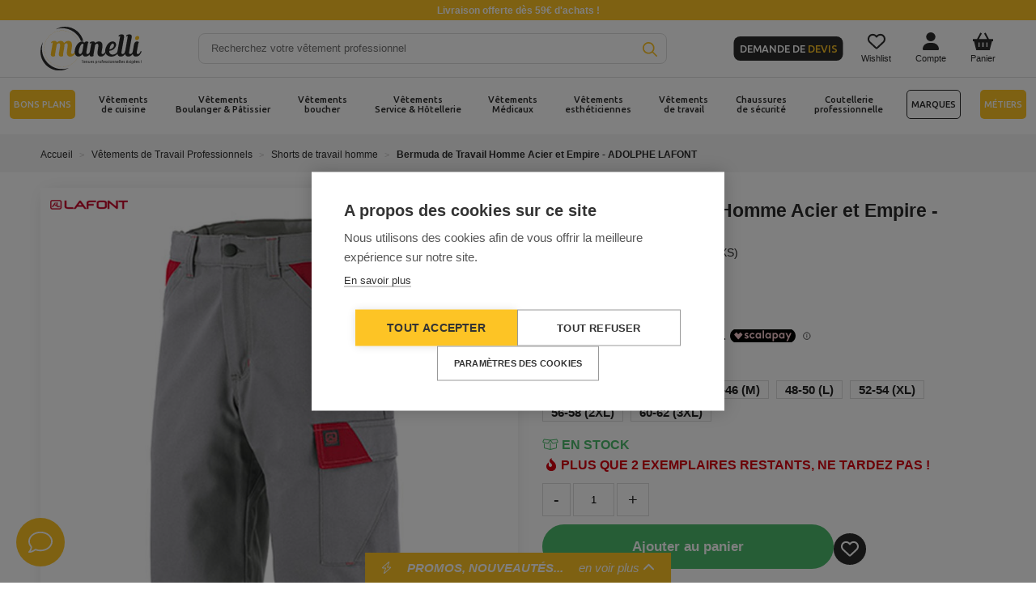

--- FILE ---
content_type: text/html; charset=utf-8
request_url: https://www.manelli.fr/1239-bermuda-de-travail-acier-empire-1cob28cp.html
body_size: 43373
content:
<!DOCTYPE html>
<html lang="fr">

<head>
    
        
    <meta charset="utf-8">



    <meta name="viewport" content="width=device-width, initial-scale=1">



    <link rel="canonical" href="https://www.manelli.fr/1239-bermuda-de-travail-acier-empire-1cob28cp.html">

    <title>Bermuda de travail ACIER/EMPIRE 1COB28CP - Lafont</title>
    <!-- Dns Prefetch-->
    <link rel="preconnect" href="https://cdn.manelli.fr/">
    <link rel="preconnect" href="https://ssgtm.manelli.fr">
    <link rel="preconnect" href="https://www.google-analytics.com">
    <link rel="preconnect" href="https://www.googletagmanager.com">
    <link rel="preconnect" href="https://connect.facebook.net">
    <link rel="preconnect" href="https://sibautomation.com">
    <link rel="preconnect" href="https://www.clarity.ms">
    <link rel="preconnect" href="https://stats.g.doubleclick.net">
    <link rel="preconnect" href="https://www.google.com">
    <link rel="preconnect" href="https://www.google.fr">
    <link rel="preconnect" href="https://www.google-analytics.com">
    <link rel="preconnect" href="https://www.googleadservices.com">
    <link rel="preconnect" href="https://googleads.g.doubleclick.net">
    <link rel="preconnect" href="https://in-automate.sendinblue.com">
    <link rel="preconnect" href="https://pagead2.googlesyndication.com">
    <link rel="preconnect" href="https://cookiehub.net">
    <link rel="preconnect" href="https://dynamic.criteo.com">
    <link rel="preconnect" href="https://eu1-search.doofinder.com/">
    <link rel="preconnect" href="https://cdn.doofinder.com/">
    <link rel="preconnect" href="https://fonts.googleapis.com">
    <link rel="preconnect" href="https://fonts.gstatic.com" crossorigin>
    
<script data-keepinline="true" data-cfasync="false">
    dataLayer = [];dataLayer.push({"pageCategory":"product","ecommerce":{"currencyCode":"EUR","detail":{"products":[{"name":"Bermuda de Travail Homme Acier et Empire - ADOLPHE LAFONT","id":"1239","reference":"1COBUP-7017","price":"32.5","brand":"Adolphe Lafont","category":"Shorts de travail homme","price_tax_exc":"27.08"}]}},"google_tag_params":{"ecomm_pagetype":"product","ecomm_prodid":"1239","ecomm_totalvalue":32.5,"ecomm_category":"Shorts de travail homme","ecomm_totalvalue_tax_exc":27.079999999999998}});    (function(w,d,s,l,i){w[l]=w[l]||[];w[l].push({'gtm.start':
        new Date().getTime(), event: 'gtm.js'
        });
        var f = d.getElementsByTagName(s)[0],
            j = d.createElement(s),
            dl = l != 'dataLayer' ? '&l=' + l : '';
        j.defer = true;
        j.src =
            'https://ssgtm.manelli.fr/gtm.js?id=' + i + dl;
        f.parentNode.insertBefore(j, f);
    })(window,document,'script','dataLayer','GTM-N5PGG97');

    /* async call to avoid cache system for dynamic data */
            var cdcgtmreq = new XMLHttpRequest();
        cdcgtmreq.onreadystatechange = function() {
            if (cdcgtmreq.readyState == XMLHttpRequest.DONE) {
                if (cdcgtmreq.status == 200) {
                    var datalayerJs = cdcgtmreq.responseText;
                    try {
                        var datalayerObj = JSON.parse(datalayerJs);
                        dataLayer = dataLayer || [];
                        dataLayer.push(datalayerObj);
                    } catch (e) {
                        console.log("[CDCGTM] error while parsing json");
                    }

                                    }
                dataLayer.push({
                    'event': 'datalayer_ready'
                });
            }
        };
        cdcgtmreq.open("GET", "//www.manelli.fr/module/cdc_googletagmanager/async" /*+ "?" + new Date().getTime()*/, true);
        cdcgtmreq.setRequestHeader('X-Requested-With', 'XMLHttpRequest');
        cdcgtmreq.send();
    </script>

    <meta name="description" content="Bermuda de travail ACIER/EMPIRE à la fois design et confortable. Facile à entretenir et adapté à toutes les morphologies et tous les besoins. Disponible dans de nombreux coloris.">
    <meta name="keywords" content="">
            <meta name="robots" content="index,follow">
            


    <link rel="apple-touch-icon" sizes="57x57" href="https://cdn.manelli.fr/themes/NewManelli/assets/img/favicon/apple-icon-57x57.webp">
    <link rel="apple-touch-icon" sizes="60x60" href="https://cdn.manelli.fr/themes/NewManelli/assets/img/favicon/apple-icon-60x60.webp">
    <link rel="apple-touch-icon" sizes="72x72" href="https://cdn.manelli.fr/themes/NewManelli/assets/img/favicon/apple-icon-72x72.webp">
    <link rel="apple-touch-icon" sizes="76x76" href="https://cdn.manelli.fr/themes/NewManelli/assets/img/favicon/apple-icon-76x76.webp">
    <link rel="apple-touch-icon" sizes="114x114" href="https://cdn.manelli.fr/themes/NewManelli/assets/img/favicon/apple-icon-114x114.webp">
    <link rel="apple-touch-icon" sizes="120x120" href="https://cdn.manelli.fr/themes/NewManelli/assets/img/favicon/apple-icon-120x120.webp">
    <link rel="apple-touch-icon" sizes="144x144" href="https://cdn.manelli.fr/themes/NewManelli/assets/img/favicon/apple-icon-144x144.webp">
    <link rel="apple-touch-icon" sizes="152x152" href="https://cdn.manelli.fr/themes/NewManelli/assets/img/favicon/apple-icon-152x152.webp">
    <link rel="apple-touch-icon" sizes="180x180" href="https://cdn.manelli.fr/themes/NewManelli/assets/img/favicon/apple-icon-180x180.webp">
    <link rel="icon" type="image/png" sizes="36x36" href="https://cdn.manelli.fr/themes/NewManelli/assets/img/favicon/android-icon-36x36.png">
    <link rel="icon" type="image/webp" sizes="48x48" href="https://cdn.manelli.fr/themes/NewManelli/assets/img/favicon/android-icon-48x48.webp">
    <link rel="icon" type="image/webp" sizes="72x72" href="https://cdn.manelli.fr/themes/NewManelli/assets/img/favicon/android-icon-72x72.webp">
    <link rel="icon" type="image/webp" sizes="96x96" href="https://cdn.manelli.fr/themes/NewManelli/assets/img/favicon/android-icon-96x96.webp">
    <link rel="icon" type="image/webp" sizes="144x144" href="https://cdn.manelli.fr/themes/NewManelli/assets/img/favicon/android-icon-144x144.webp">
    <link rel="icon" type="image/webp" sizes="192x192" href="https://cdn.manelli.fr/themes/NewManelli/assets/img/favicon/android-icon-192x192.webp">
    <link rel="manifest" href="https://cdn.manelli.fr/themes/NewManelli/assets/img/favicon/manifest.json">
    <meta name="msapplication-TileColor" content="#ffffff">
    <meta name="msapplication-TileImage" content="https://cdn.manelli.fr/themes/NewManelli/assets/img/favicon/ms-icon-144x144.webp">
    <link rel="icon" type="image/png" sizes="16x16" href="https://cdn.manelli.fr/themes/NewManelli/assets/img/favicon/favicon-16x16.png">
    <link rel="icon" type="image/png" sizes="32x32" href="https://cdn.manelli.fr/themes/NewManelli/assets/img/favicon/favicon-32x32.png">
    <link rel="icon" type="image/webp" sizes="96x96" href="https://cdn.manelli.fr/themes/NewManelli/assets/img/favicon/favicon-96x96.webp">

    <meta name="theme-color" content="#ffffff">
            <link rel="image_src" type="image/jpeg"
            href="https://cdn.manelli.fr/20817-thickbox_default/bermuda-de-travail-acier-empire-1cob28cp.jpg">
        <meta name="msvalidate.01" content="30F22EC98C01446842A24F9FEB256C1E">



    
            <link rel="preload" as="style" href="/modules/ps_checkout/views/css/payments.css?version=3.2.0?v=2135">
        <link rel="stylesheet" href="/modules/ps_checkout/views/css/payments.css?version=3.2.0?v=2135" media="all">
                <link rel="preload" as="style" href="https://www.manelli.fr/themes/NewManelli/assets/cache/theme-ae4f07.css?v=2135">
        <link rel="stylesheet" href="https://www.manelli.fr/themes/NewManelli/assets/cache/theme-ae4f07.css?v=2135" media="all">
    

                            <link rel="preload" as="script" href="https://www.manelli.fr/themes/NewManelli/assets/cache/head-d814b9.js?v=2135">
            <script src="https://www.manelli.fr/themes/NewManelli/assets/cache/head-d814b9.js?v=2135" ></script>
            
    <script>
                    var ASPath = "\/modules\/pm_advancedsearch4\/";
                    var ASSearchUrl = "https:\/\/www.manelli.fr\/module\/pm_advancedsearch4\/advancedsearch4";
                    var PAYPLUG_DOMAIN = "https:\/\/secure.payplug.com";
                    var ap5_cartPackProducts = [];
                    var ap5_cartRefreshUrl = "https:\/\/www.manelli.fr\/module\/pm_advancedpack\/ajax_cart?ajax=1&action=refresh";
                    var ap5_modalErrorTitle = "Une erreur est survenue";
                    var applePayIdCart = null;
                    var applePayMerchantSessionAjaxURL = "https:\/\/www.manelli.fr\/module\/payplug\/dispatcher";
                    var applePayPaymentAjaxURL = "https:\/\/www.manelli.fr\/module\/payplug\/validation";
                    var applePayPaymentRequestAjaxURL = "https:\/\/www.manelli.fr\/module\/payplug\/applepaypaymentrequest";
                    var as4_orderBySalesAsc = "Meilleures ventes en dernier";
                    var as4_orderBySalesDesc = "Meilleures ventes en premier";
                    var integratedPaymentError = "Paiement refus\u00e9, veuillez r\u00e9essayer.";
                    var is_sandbox_mode = false;
                    var klAddedToCart = {"url":"\/klaviyo\/events\/add-to-cart"};
                    var klCustomer = null;
                    var klProduct = {"ProductName":"Bermuda de Travail Homme Acier et Empire - ADOLPHE LAFONT","ProductID":1239,"SKU":"1COBUP-7017","Tags":[],"Price":"27.08","PriceInclTax":"32.50","SpecialPrice":"32.50","Categories":["V\u00eatements de Travail Professionnels","Shorts de travail homme","Promotions","V\u00eatements de Travail Homme","V\u00eatements de Travail \u00e0 Petit Prix","V\u00eatements de Travail et Chaussures de S\u00e9curit\u00e9 \u00e0 petit prix"],"Image":"https:\/\/cdn.manelli.fr\/20817-home_default\/bermuda-de-travail-acier-empire-1cob28cp.jpg","Link":"https:\/\/www.manelli.fr\/1239-bermuda-de-travail-acier-empire-1cob28cp.html","ShopID":1,"LangID":1,"eventValue":27.083333};
                    var matomomodule = {"url":"https:\/\/manalytics.manelli.fr\/","siteid":"1","ecomTracking":"1","disableCookies":"1","trackUserIDs":"0","product":{"sku":"1COBUP-7017","name":"Bermuda de Travail Homme Acier et Empire - ADOLPHE LAFONT","category":"Shorts de travail homme","price":32.5,"attributes":"(Taille Lafont: 36-38 (XS))"},"cart":{"products":[],"totalprice":0}};
                    var module_name = "payplug";
                    var payplug_ajax_url = "https:\/\/www.manelli.fr\/module\/payplug\/ajax";
                    var payplug_transaction_error_message = "    <div class=\"payplugMsg_wrapper\">\n                                    <p  class=\"payplugMsg_error\" >La transaction n&#039;a pas pu aboutir, et votre carte n&#039;a pas \u00e9t\u00e9 d\u00e9bit\u00e9e.<\/p>\n                                        <button type=\"button\" class=\"payplugMsg_button\" name=\"card_deleted\">Ok<\/button>\n        \n            <\/div>\n";
                    var prestashop = {"cart":{"products":[],"totals":{"total":{"type":"total","label":"Total","amount":0,"value":"0,00\u00a0\u20ac"},"total_including_tax":{"type":"total","label":"Total TTC","amount":0,"value":"0,00\u00a0\u20ac"},"total_excluding_tax":{"type":"total","label":"Total HT :","amount":0,"value":"0,00\u00a0\u20ac"}},"subtotals":{"products":{"type":"products","label":"Sous-total","amount":0,"value":"0,00\u00a0\u20ac"},"discounts":null,"shipping":{"type":"shipping","label":"Livraison","amount":0,"value":"gratuit"},"tax":{"type":"tax","label":"Taxes","amount":0,"value":"0,00\u00a0\u20ac"}},"products_count":0,"summary_string":"0 articles","labels":{"tax_short":"(HT)","tax_long":"(hors taxe)"},"id_address_delivery":0,"id_address_invoice":0,"is_virtual":false,"vouchers":{"allowed":1,"added":[]},"discounts":[{"id_cart_rule":"74772","id_customer":"0","date_from":"2025-06-06 11:00:00","date_to":"2026-12-31 23:59:59","description":"2 articles achet\u00e9s, -20% de r\u00e9ductions sur le d\u00e9stockage cuisine","quantity":"702","quantity_per_user":"1000","priority":"1","partial_use":"1","code":"","minimum_amount":"0.00","minimum_amount_tax":"0","minimum_amount_currency":"1","minimum_amount_shipping":"0","country_restriction":"0","carrier_restriction":"0","group_restriction":"0","cart_rule_restriction":"1","product_restriction":"1","shop_restriction":"0","specific_prices_restriction":"0","promo_broderie_restriction":"1","free_shipping":"0","reduction_percent":"20.00","reduction_amount":"0.00","reduction_tax":"0","reduction_currency":"1","reduction_product":"-2","reduction_exclude_special":"0","gift_product":"0","gift_product_attribute":"0","highlight":"1","active":"1","date_add":"2025-06-06 11:40:42","date_upd":"2026-01-24 07:56:24","is_for_oleamultipromo":"0","oleamultipromo_sending_method":"0","oleamultipromo_id_cart_generating":"0","oleamultipromo_id_order_generating":"0","oleamultipromo_is_sent_by_email":"0","oleamultipromo_date_from_of_order":"0","oleamultipromo_validity_days":"0","oleamultipromo_mail_message":null,"oleamultipromo_discount_key":null,"contest":"0","id_lang":"1","name":"D\u00e9stockage V\u00eatements M\u00e9dicaux : -20% d\u00e8s 2 articles achet\u00e9s","quantity_for_user":1000},{"id_cart_rule":"74773","id_customer":"0","date_from":"2025-06-06 11:00:00","date_to":"2026-12-31 23:59:59","description":"2 articles achet\u00e9s, -20% de r\u00e9ductions sur le d\u00e9stockage cuisine","quantity":"992","quantity_per_user":"1000","priority":"1","partial_use":"1","code":"","minimum_amount":"0.00","minimum_amount_tax":"0","minimum_amount_currency":"1","minimum_amount_shipping":"0","country_restriction":"0","carrier_restriction":"0","group_restriction":"0","cart_rule_restriction":"1","product_restriction":"1","shop_restriction":"0","specific_prices_restriction":"0","promo_broderie_restriction":"1","free_shipping":"0","reduction_percent":"20.00","reduction_amount":"0.00","reduction_tax":"0","reduction_currency":"1","reduction_product":"-2","reduction_exclude_special":"0","gift_product":"0","gift_product_attribute":"0","highlight":"1","active":"1","date_add":"2025-06-06 11:49:26","date_upd":"2026-01-10 13:59:02","is_for_oleamultipromo":"0","oleamultipromo_sending_method":"0","oleamultipromo_id_cart_generating":"0","oleamultipromo_id_order_generating":"0","oleamultipromo_is_sent_by_email":"0","oleamultipromo_date_from_of_order":"0","oleamultipromo_validity_days":"0","oleamultipromo_mail_message":null,"oleamultipromo_discount_key":null,"contest":"0","id_lang":"1","name":"D\u00e9stockage Chaussures : -20% d\u00e8s 2 articles achet\u00e9s","quantity_for_user":1000},{"id_cart_rule":"76078","id_customer":"0","date_from":"2025-07-23 10:00:00","date_to":"2026-12-31 23:59:59","description":"2 articles achet\u00e9s, -20% de r\u00e9ductions sur le d\u00e9stockage travail","quantity":"932","quantity_per_user":"1000","priority":"1","partial_use":"1","code":"","minimum_amount":"0.00","minimum_amount_tax":"0","minimum_amount_currency":"1","minimum_amount_shipping":"0","country_restriction":"0","carrier_restriction":"0","group_restriction":"0","cart_rule_restriction":"1","product_restriction":"1","shop_restriction":"0","specific_prices_restriction":"0","promo_broderie_restriction":"1","free_shipping":"0","reduction_percent":"20.00","reduction_amount":"0.00","reduction_tax":"0","reduction_currency":"1","reduction_product":"-2","reduction_exclude_special":"0","gift_product":"0","gift_product_attribute":"0","highlight":"1","active":"1","date_add":"2025-07-22 10:24:04","date_upd":"2026-01-24 12:10:24","is_for_oleamultipromo":"0","oleamultipromo_sending_method":"0","oleamultipromo_id_cart_generating":"0","oleamultipromo_id_order_generating":"0","oleamultipromo_is_sent_by_email":"0","oleamultipromo_date_from_of_order":"0","oleamultipromo_validity_days":"0","oleamultipromo_mail_message":null,"oleamultipromo_discount_key":null,"contest":"0","id_lang":"1","name":"D\u00e9stockage V\u00eatements de Travail : -20% d\u00e8s 2 articles achet\u00e9s","quantity_for_user":1000},{"id_cart_rule":"76079","id_customer":"0","date_from":"2025-07-23 10:00:00","date_to":"2026-12-31 23:59:59","description":"2 articles achet\u00e9s, -20% de r\u00e9ductions sur le d\u00e9stockage service.","quantity":"984","quantity_per_user":"1000","priority":"1","partial_use":"1","code":"","minimum_amount":"0.00","minimum_amount_tax":"0","minimum_amount_currency":"1","minimum_amount_shipping":"0","country_restriction":"0","carrier_restriction":"0","group_restriction":"0","cart_rule_restriction":"1","product_restriction":"1","shop_restriction":"0","specific_prices_restriction":"0","promo_broderie_restriction":"1","free_shipping":"0","reduction_percent":"20.00","reduction_amount":"0.00","reduction_tax":"0","reduction_currency":"1","reduction_product":"-2","reduction_exclude_special":"0","gift_product":"0","gift_product_attribute":"0","highlight":"1","active":"1","date_add":"2025-07-22 10:34:55","date_upd":"2026-01-20 09:13:05","is_for_oleamultipromo":"0","oleamultipromo_sending_method":"0","oleamultipromo_id_cart_generating":"0","oleamultipromo_id_order_generating":"0","oleamultipromo_is_sent_by_email":"0","oleamultipromo_date_from_of_order":"0","oleamultipromo_validity_days":"0","oleamultipromo_mail_message":null,"oleamultipromo_discount_key":null,"contest":"0","id_lang":"1","name":"D\u00e9stockage Service : -20% d\u00e8s 2 articles achet\u00e9s","quantity_for_user":1000},{"id_cart_rule":"76080","id_customer":"0","date_from":"2025-07-23 10:00:00","date_to":"2026-12-31 10:00:00","description":"2 articles achet\u00e9s, -20% de r\u00e9ductions sur le d\u00e9stockage coutellerie","quantity":"992","quantity_per_user":"1000","priority":"1","partial_use":"1","code":"","minimum_amount":"0.00","minimum_amount_tax":"0","minimum_amount_currency":"1","minimum_amount_shipping":"0","country_restriction":"0","carrier_restriction":"0","group_restriction":"0","cart_rule_restriction":"1","product_restriction":"1","shop_restriction":"0","specific_prices_restriction":"0","promo_broderie_restriction":"1","free_shipping":"0","reduction_percent":"20.00","reduction_amount":"0.00","reduction_tax":"0","reduction_currency":"1","reduction_product":"-2","reduction_exclude_special":"0","gift_product":"0","gift_product_attribute":"0","highlight":"1","active":"1","date_add":"2025-07-22 10:36:49","date_upd":"2026-01-20 17:12:15","is_for_oleamultipromo":"0","oleamultipromo_sending_method":"0","oleamultipromo_id_cart_generating":"0","oleamultipromo_id_order_generating":"0","oleamultipromo_is_sent_by_email":"0","oleamultipromo_date_from_of_order":"0","oleamultipromo_validity_days":"0","oleamultipromo_mail_message":null,"oleamultipromo_discount_key":null,"contest":"0","id_lang":"1","name":"D\u00e9stockage Coutellerie : -20% d\u00e8s 2 articles achet\u00e9s","quantity_for_user":1000},{"id_cart_rule":"80182","id_customer":"0","date_from":"2026-01-15 09:00:00","date_to":"2026-02-13 14:00:00","description":"1 tote bag made in France offert pour 80\u20ac d'achat dans la cat\u00e9gorie Made in France","quantity":"50","quantity_per_user":"50","priority":"1","partial_use":"1","code":"","minimum_amount":"66.00","minimum_amount_tax":"0","minimum_amount_currency":"1","minimum_amount_shipping":"0","country_restriction":"0","carrier_restriction":"0","group_restriction":"0","cart_rule_restriction":"1","product_restriction":"1","shop_restriction":"0","specific_prices_restriction":"0","promo_broderie_restriction":"1","free_shipping":"0","reduction_percent":"0.00","reduction_amount":"0.00","reduction_tax":"0","reduction_currency":"1","reduction_product":"0","reduction_exclude_special":"0","gift_product":"7359","gift_product_attribute":"0","highlight":"1","active":"1","date_add":"2026-01-13 14:48:32","date_upd":"2026-01-13 14:48:32","is_for_oleamultipromo":"0","oleamultipromo_sending_method":"0","oleamultipromo_id_cart_generating":"0","oleamultipromo_id_order_generating":"0","oleamultipromo_is_sent_by_email":"0","oleamultipromo_date_from_of_order":"0","oleamultipromo_validity_days":"0","oleamultipromo_mail_message":null,"oleamultipromo_discount_key":null,"contest":"0","id_lang":"1","name":"1 tote bag made in France offert pour 80\u20ac d'achat dans la cat\u00e9gorie Made in France","quantity_for_user":50}],"minimalPurchase":0,"minimalPurchaseRequired":""},"currency":{"name":"euro","iso_code":"EUR","iso_code_num":"978","sign":"\u20ac"},"customer":{"lastname":null,"firstname":null,"email":null,"last_passwd_gen":null,"birthday":null,"newsletter":null,"newsletter_date_add":null,"ip_registration_newsletter":null,"optin":null,"website":null,"company":null,"siret":null,"ape":null,"outstanding_allow_amount":0,"max_payment_days":0,"note":null,"is_guest":0,"id_shop":null,"id_shop_group":null,"id_default_group":12,"date_add":null,"date_upd":null,"reset_password_token":null,"reset_password_validity":null,"id":0,"is_logged":false,"gender":{"type":null,"name":null,"id":null},"risk":{"name":null,"color":null,"percent":null,"id":null},"addresses":[]},"language":{"name":"Fran\u00e7ais (French)","iso_code":"fr","locale":"fr-FR","language_code":"fr","is_rtl":"0","date_format_lite":"d\/m\/Y","date_format_full":"d\/m\/Y H:i:s","id":1},"page":{"title":"","canonical":null,"meta":{"title":"Bermuda de travail ACIER\/EMPIRE 1COB28CP - Lafont","description":"Bermuda de travail ACIER\/EMPIRE \u00e0 la fois design et confortable. Facile \u00e0 entretenir et adapt\u00e9 \u00e0 toutes les morphologies et tous les besoins. Disponible dans de nombreux coloris.","keywords":"","robots":"index"},"page_name":"product","body_classes":{"lang-fr":true,"lang-rtl":false,"country-FR":true,"currency-EUR":true,"layout-full-width":true,"page-product":true,"tax-display-enabled":true,"product-id-1239":true,"product-Bermuda de Travail Homme Acier et Empire - ADOLPHE LAFONT":true,"product-id-category-151":true,"product-id-manufacturer-11":true,"product-id-supplier-3":true,"product-available-for-order":true},"admin_notifications":[],"numPage":0},"shop":{"name":"SARL MANELLI","email":"sav@manelli.fr","registration_number":"SIRET 49426564800050 | N\u00b0 de TVA : FR54494265648","long":false,"lat":false,"logo":"\/img\/manelli-logo-15783167431.jpg","stores_icon":"\/img\/logo_stores.png","favicon":"\/img\/favicon.ico","favicon_update_time":"1578316743","address":{"formatted":"SARL MANELLI<br>9 Avenue de la R\u00e9publique<br>06300 NICE<br>France (hors Corse et DOM-TOM)","address1":"9 Avenue de la R\u00e9publique","address2":"","postcode":"06300","city":"NICE","state":null,"country":"France (hors Corse et DOM-TOM)"},"phone":"","fax":""},"urls":{"base_url":"https:\/\/www.manelli.fr\/","current_url":"https:\/\/www.manelli.fr\/1239-bermuda-de-travail-acier-empire-1cob28cp.html","shop_domain_url":"https:\/\/www.manelli.fr","img_ps_url":"https:\/\/cdn.manelli.fr\/img\/","img_cat_url":"https:\/\/cdn.manelli.fr\/img\/c\/","img_lang_url":"https:\/\/cdn.manelli.fr\/img\/l\/","img_prod_url":"https:\/\/cdn.manelli.fr\/img\/p\/","img_manu_url":"https:\/\/cdn.manelli.fr\/img\/m\/","img_sup_url":"https:\/\/cdn.manelli.fr\/img\/su\/","img_ship_url":"https:\/\/cdn.manelli.fr\/img\/s\/","img_store_url":"https:\/\/cdn.manelli.fr\/img\/st\/","img_col_url":"https:\/\/cdn.manelli.fr\/img\/co\/","img_url":"https:\/\/cdn.manelli.fr\/themes\/NewManelli\/assets\/img\/","css_url":"https:\/\/cdn.manelli.fr\/themes\/NewManelli\/assets\/css\/","js_url":"https:\/\/cdn.manelli.fr\/themes\/NewManelli\/assets\/js\/","pic_url":"https:\/\/cdn.manelli.fr\/upload\/","pages":{"address":"https:\/\/www.manelli.fr\/adresse","addresses":"https:\/\/www.manelli.fr\/adresses","authentication":"https:\/\/www.manelli.fr\/connexion","cart":"https:\/\/www.manelli.fr\/panier","category":"https:\/\/www.manelli.fr\/index.php?controller=category","cms":"https:\/\/www.manelli.fr\/index.php?controller=cms","contact":"https:\/\/www.manelli.fr\/nous-contacter","discount":"https:\/\/www.manelli.fr\/reduction","guest_tracking":"https:\/\/www.manelli.fr\/suivi-commande-invite","history":"https:\/\/www.manelli.fr\/historique-commandes","identity":"https:\/\/www.manelli.fr\/identite","index":"https:\/\/www.manelli.fr\/","my_account":"https:\/\/www.manelli.fr\/mon-compte","order_confirmation":"https:\/\/www.manelli.fr\/confirmation-commande","order_detail":"https:\/\/www.manelli.fr\/index.php?controller=order-detail","order_follow":"https:\/\/www.manelli.fr\/suivi-commande","order":"https:\/\/www.manelli.fr\/commande","order_return":"https:\/\/www.manelli.fr\/index.php?controller=order-return","order_slip":"https:\/\/www.manelli.fr\/avoirs","pagenotfound":"https:\/\/www.manelli.fr\/page-introuvable","password":"https:\/\/www.manelli.fr\/recuperation-mot-de-passe","pdf_invoice":"https:\/\/www.manelli.fr\/index.php?controller=pdf-invoice","pdf_order_return":"https:\/\/www.manelli.fr\/index.php?controller=pdf-order-return","pdf_order_slip":"https:\/\/www.manelli.fr\/index.php?controller=pdf-order-slip","prices_drop":"https:\/\/www.manelli.fr\/promotions","product":"https:\/\/www.manelli.fr\/index.php?controller=product","search":"https:\/\/www.manelli.fr\/recherche","sitemap":"https:\/\/www.manelli.fr\/Sitemap","stores":"https:\/\/www.manelli.fr\/magasins","supplier":"https:\/\/www.manelli.fr\/fournisseur","register":"https:\/\/www.manelli.fr\/connexion?create_account=1","order_login":"https:\/\/www.manelli.fr\/commande?login=1"},"theme_assets":"\/themes\/NewManelli\/assets\/","actions":{"logout":"https:\/\/www.manelli.fr\/?mylogout="},"go_back":"https:\/\/www.manelli.fr","base_media_url":"https:\/\/cdn.manelli.fr\/"},"configuration":{"display_taxes_label":true,"low_quantity_threshold":3,"is_b2b":false,"is_catalog":false,"show_prices":true,"opt_in":{"partner":true},"quantity_discount":{"type":"discount","label":"Remise"},"voucher_enabled":1,"return_enabled":0,"number_of_days_for_return":14},"field_required":[],"breadcrumb":{"links":[{"title":"Accueil","url":"https:\/\/www.manelli.fr\/"},{"title":"V\u00eatements de Travail Professionnels","url":"https:\/\/www.manelli.fr\/22-vetements-de-travail"},{"title":"Shorts de travail homme","url":"https:\/\/www.manelli.fr\/151-shorts-de-travail"},{"title":"Bermuda de Travail Homme Acier et Empire - ADOLPHE LAFONT","url":"https:\/\/www.manelli.fr\/1239-bermuda-de-travail-acier-empire-1cob28cp.html"}],"count":4},"link":{"protocol_link":"https:\/\/","protocol_content":"https:\/\/"},"time":1769255964,"static_token":"b7e882f7479e1e901cb95170e291de7e","token":"e7fc0e0aa14fc4c8ed79bd65c54c019b","footerLinks":{"manelliLinks":[{"url":"https:\/\/www.manelli.fr\/content\/8-qui-sommes-nous","text":"Qui sommes-nous ?","encoded_url":"aHR0cHM6Ly93d3cubWFuZWxsaS5mci9jb250ZW50LzgtcXVpLXNvbW1lcy1ub3Vz"},{"url":"https:\/\/www.manelli.fr\/content\/109-notre-politique-rse","text":"Notre politique RSE","encoded_url":"aHR0cHM6Ly93d3cubWFuZWxsaS5mci9jb250ZW50LzEwOS1ub3RyZS1wb2xpdGlxdWUtcnNl"},{"url":"https:\/\/www.manelli.fr\/content\/111-nos-labels-eco-responsables","text":"Nos labels \u00e9co-responsables","encoded_url":"aHR0cHM6Ly93d3cubWFuZWxsaS5mci9jb250ZW50LzExMS1ub3MtbGFiZWxzLWVjby1yZXNwb25zYWJsZXM="},{"url":"https:\/\/www.manelli.fr\/content\/110-nos-valeurs","text":"Nos valeurs","encoded_url":"aHR0cHM6Ly93d3cubWFuZWxsaS5mci9jb250ZW50LzExMC1ub3MtdmFsZXVycw=="},{"url":"https:\/\/www.manelli.fr\/content\/20-magasin-vetements-pro-nice","text":"Magasin Manelli Nice","encoded_url":"aHR0cHM6Ly93d3cubWFuZWxsaS5mci9jb250ZW50LzIwLW1hZ2FzaW4tdmV0ZW1lbnRzLXByby1uaWNl"},{"url":"https:\/\/www.manelli.fr\/content\/35-magasin-manelli-paris-vetements-professionnels","text":"Magasin Manelli Paris","encoded_url":"aHR0cHM6Ly93d3cubWFuZWxsaS5mci9jb250ZW50LzM1LW1hZ2FzaW4tbWFuZWxsaS1wYXJpcy12ZXRlbWVudHMtcHJvZmVzc2lvbm5lbHM="},{"url":"https:\/\/www.manelli.fr\/content\/88-demandez-un-devis","text":"Demander un devis Manelli","encoded_url":"aHR0cHM6Ly93d3cubWFuZWxsaS5mci9jb250ZW50Lzg4LWRlbWFuZGV6LXVuLWRldmlz"},{"url":"https:\/\/www.manelli.fr\/content\/49-partenariat-manelli","text":"Devenir partenaire Manelli","encoded_url":"aHR0cHM6Ly93d3cubWFuZWxsaS5mci9jb250ZW50LzQ5LXBhcnRlbmFyaWF0LW1hbmVsbGk="},{"url":"https:\/\/www.manelli.fr\/content\/84-ils-nous-font-confiance","text":"Ils nous font confiance","encoded_url":"aHR0cHM6Ly93d3cubWFuZWxsaS5mci9jb250ZW50Lzg0LWlscy1ub3VzLWZvbnQtY29uZmlhbmNl"},{"url":"https:\/\/www.manelli.fr\/content\/30-code-promo-manelli-bon-de-reduction","text":"Code promo Manelli","encoded_url":"aHR0cHM6Ly93d3cubWFuZWxsaS5mci9jb250ZW50LzMwLWNvZGUtcHJvbW8tbWFuZWxsaS1ib24tZGUtcmVkdWN0aW9u"},{"url":"https:\/\/blog.manelli.fr\/","text":"Le blog"},{"url":"https:\/\/www.manelli.fr\/content\/32-vetement-professionnel-travail-personnalise","text":"V\u00eatements personnalis\u00e9s","encoded_url":"aHR0cHM6Ly93d3cubWFuZWxsaS5mci9jb250ZW50LzMyLXZldGVtZW50LXByb2Zlc3Npb25uZWwtdHJhdmFpbC1wZXJzb25uYWxpc2U="},{"url":"https:\/\/www.manelli.fr\/nous-contacter","text":"Contacter le SAV","encoded_url":"aHR0cHM6Ly93d3cubWFuZWxsaS5mci9ub3VzLWNvbnRhY3Rlcg=="},{"url":"https:\/\/www.avis-verifies.com\/avis-clients\/manelli.fr","text":"Avis clients Manelli","encoded_url":"aHR0cHM6Ly93d3cuYXZpcy12ZXJpZmllcy5jb20vYXZpcy1jbGllbnRzL21hbmVsbGkuZnI="}],"socialLinks":[{"url":"https:\/\/www.linkedin.com\/company\/manelli.fr","icon":"fa-linkedin-in","encoded_url":"aHR0cHM6Ly93d3cubGlua2VkaW4uY29tL2NvbXBhbnkvbWFuZWxsaS5mcg=="},{"url":"https:\/\/www.youtube.com\/@ManelliFr","icon":"fa-youtube","encoded_url":"aHR0cHM6Ly93d3cueW91dHViZS5jb20vQE1hbmVsbGlGcg=="},{"url":"https:\/\/www.facebook.com\/Manelli.fr","icon":"fa-facebook-f","encoded_url":"aHR0cHM6Ly93d3cuZmFjZWJvb2suY29tL01hbmVsbGkuZnI="},{"url":"https:\/\/www.instagram.com\/Manelli_Fr","icon":"fa-instagram","encoded_url":"aHR0cHM6Ly93d3cuaW5zdGFncmFtLmNvbS9NYW5lbGxpX0Zy"}],"infoLinks":[{"url":"\/suivi-colis","text":"Suivre mon colis","moduleCheck":"mnl_shipup","encoded_url":"L3N1aXZpLWNvbGlz"},{"url":"\/foire-aux-questions","text":"Foire Aux Questions","moduleCheck":"mnl_faq","encoded_url":"L2ZvaXJlLWF1eC1xdWVzdGlvbnM="},{"url":"https:\/\/www.manelli.fr\/content\/1-livraison-vetements","text":"Informations livraison","encoded_url":"aHR0cHM6Ly93d3cubWFuZWxsaS5mci9jb250ZW50LzEtbGl2cmFpc29uLXZldGVtZW50cw=="},{"url":"https:\/\/www.manelli.fr\/content\/29-procedure-retour-commandes","text":"Proc\u00e9dure de retour","encoded_url":"aHR0cHM6Ly93d3cubWFuZWxsaS5mci9jb250ZW50LzI5LXByb2NlZHVyZS1yZXRvdXItY29tbWFuZGVz"},{"url":"https:\/\/www.manelli.fr\/content\/3-conditions-generales-de-ventes","text":"Conditions G\u00e9n\u00e9rales de Vente","encoded_url":"aHR0cHM6Ly93d3cubWFuZWxsaS5mci9jb250ZW50LzMtY29uZGl0aW9ucy1nZW5lcmFsZXMtZGUtdmVudGVz"},{"url":"https:\/\/www.manelli.fr\/content\/71-politique-de-protection-des-donnees-personnelles","text":"Politique de confidentialit\u00e9","encoded_url":"aHR0cHM6Ly93d3cubWFuZWxsaS5mci9jb250ZW50LzcxLXBvbGl0aXF1ZS1kZS1wcm90ZWN0aW9uLWRlcy1kb25uZWVzLXBlcnNvbm5lbGxlcw=="},{"url":"https:\/\/www.manelli.fr\/content\/2-mentions-legales","text":"Mentions l\u00e9gales","encoded_url":"aHR0cHM6Ly93d3cubWFuZWxsaS5mci9jb250ZW50LzItbWVudGlvbnMtbGVnYWxlcw=="},{"url":"https:\/\/www.manelli.fr\/content\/7-conseils-tailles","text":"Choisir sa taille de v\u00eatements","encoded_url":"aHR0cHM6Ly93d3cubWFuZWxsaS5mci9jb250ZW50LzctY29uc2VpbHMtdGFpbGxlcw=="},{"url":"https:\/\/www.manelli.fr\/content\/28-normes-chaussures-de-securite","text":"Normes chaussures de s\u00e9curit\u00e9","encoded_url":"aHR0cHM6Ly93d3cubWFuZWxsaS5mci9jb250ZW50LzI4LW5vcm1lcy1jaGF1c3N1cmVzLWRlLXNlY3VyaXRl"},{"url":"https:\/\/www.manelli.fr\/content\/91-mandats-administratifs","text":"Mandats administratifs","encoded_url":"aHR0cHM6Ly93d3cubWFuZWxsaS5mci9jb250ZW50LzkxLW1hbmRhdHMtYWRtaW5pc3RyYXRpZnM="},{"url":"https:\/\/www.manelli.fr\/content\/16-parrainage","text":"Parrainage","encoded_url":"aHR0cHM6Ly93d3cubWFuZWxsaS5mci9jb250ZW50LzE2LXBhcnJhaW5hZ2U="},{"url":"\/guide-dachat","text":"Nos guides d'achat","moduleCheck":"mnl_purchaseguides","encoded_url":"L2d1aWRlLWRhY2hhdA=="}],"pressLinks":[{"url":"https:\/\/www.lepoint.fr\/stories\/choisir-ses-chaussures-de-securite-confort-et-style-17-11-2023-2543443_3919.php","src":"\/themes\/NewManelli\/assets\/img\/footer\/lepoint.svg","alt":"Article LePoint sur le choix des chaussures chez Manelli","encoded_url":"aHR0cHM6Ly93d3cubGVwb2ludC5mci9zdG9yaWVzL2Nob2lzaXItc2VzLWNoYXVzc3VyZXMtZGUtc2VjdXJpdGUtY29uZm9ydC1ldC1zdHlsZS0xNy0xMS0yMDIzLTI1NDM0NDNfMzkxOS5waHA="},{"url":"https:\/\/www.challenges.fr\/partenaires\/l-outil-inedit-de-manelli-pour-personnaliser-les-tabliers-professionnels-en-ligne_887334","src":"\/themes\/NewManelli\/assets\/img\/footer\/challenges.svg","alt":"Article Challenges \u00e0 propos de l'outil de personnalisation de tabliers Manelli","encoded_url":"aHR0cHM6Ly93d3cuY2hhbGxlbmdlcy5mci9wYXJ0ZW5haXJlcy9sLW91dGlsLWluZWRpdC1kZS1tYW5lbGxpLXBvdXItcGVyc29ubmFsaXNlci1sZXMtdGFibGllcnMtcHJvZmVzc2lvbm5lbHMtZW4tbGlnbmVfODg3MzM0"}]}};
            </script>
                        <link rel="preload" as="script" href="https://www.manelli.fr/themes/NewManelli/assets/cache/bottom-ec358f.js?v=2135">
                                <link rel="preload" as="script" href="https://www.manelli.fr/modules/ph_viewedproducts/views/js/update_viewed_products.js?v=2135">
                                <link rel="preload" as="script" href="https://static.klaviyo.com/onsite/js/W6F5h8/klaviyo.js?v=2135">
            


    



<!--Bing Ads UET Javascript tag -->

    <script type="text/plain" data-consent="marketing">
        (function(w,d,t,r,u){var f,n,i;w[u]=w[u]||[],f=function(){var o={ti:"5961904"};o.q=w[u],w[u]=new UET(o),w[u].push("pageLoad")},n=d.createElement(t),n.src=r,n.async=1,n.onload=n.onreadystatechange=function(){var s=this.readyState;s&&s!=="loaded"&&s!=="complete"||(f(),n.onload=n.onreadystatechange=null)},i=d.getElementsByTagName(t)[0],i.parentNode.insertBefore(n,i)})(window,document,"script","//bat.bing.com/bat.js","uetq");
                                                    </script>

<!-- End Bing Ads UET Javascript tag -->


    <script>
pcRunDynamicModulesJs = function() {
// Autoconf - 2022-04-01T03:09:27+02:00
// ps_shoppingcart
setTimeout("prestashop.emit('updateCart', {reason: {linkAction: 'refresh'}, resp: {}});", 10);
// lgcomments
if (typeof $.fancybox !== 'undefined') {
    $(".lgcomment_button")
        .fancybox({
            'href': '#form_review_popup'
            , 'width': 400
            , 'height': 'auto'
            , 'autoSize': false
            , 'tpl': {
                closeBtn: ''
            }
        });
    $("select#lg_score")
        .on("change", function () {
            changeStars($(this)
                .val());
        });

    $('#submit_review')
        .on('click', function () {
            if (checkFields()) {
                sendProductReview(review_controller_link);
            }
        });
}
};</script>
<script>processDynamicModules=function(e){for(var c in e){var p=c.split("|");if(1<p){var i=$(e[p[0]]).filter("#"+p[1]);i.length?$("#pc_"+p[0]+" #"+p[1]).replaceWith(i.html()):$("#pc_"+p[0]).replaceWith(e[p[0]])}else"js"==c?$("body").append(e[c]):$(".pc_"+c).replaceWith(e[c])}"function"==typeof pcRunDynamicModulesJs&&pcRunDynamicModulesJs()};</script>
<!-- START OF DOOFINDER SCRIPT -->
  <script>
    const dfLayerOptions = {
      installationId: "5cc85891-6e58-4a58-a2dc-b897d2d1966d",
      zone: "eu1",
      language: "fr",
      currency: "EUR"
    };
    (function (l, a, y, e, r, s) {
      r = l.createElement(a); r.onload = e; r.async = 1; r.src = y;
      s = l.getElementsByTagName(a)[0]; s.parentNode.insertBefore(r, s);
    })(document, 'script', 'https://cdn.doofinder.com/livelayer/1/js/loader.min.js', function () {
      doofinderLoader.load(dfLayerOptions);
    });

    document.addEventListener('doofinder.cart.add', function(event) {

      const checkIfCartItemHasVariation = (cartObject) => {
        return (cartObject.item_id === cartObject.grouping_id) ? false : true;
      }

      /**
      * Returns only ID from string
      */
      const sanitizeVariationID = (variationID) => {
        return variationID.replace(/\D/g, "")
      }

      doofinderManageCart({
        cartURL          : "https://www.manelli.fr/panier",  //required for prestashop 1.7, in previous versions it will be empty.
        cartToken        : "b7e882f7479e1e901cb95170e291de7e",
        productID        : checkIfCartItemHasVariation(event.detail) ? event.detail.grouping_id : event.detail.item_id,
        customizationID  : checkIfCartItemHasVariation(event.detail) ? sanitizeVariationID(event.detail.item_id) : 0,   // If there are no combinations, the value will be 0
        cuantity         : event.detail.amount,
      });
    });
  </script>
<!-- END OF DOOFINDER SCRIPT -->
<a data-link_to_decode="L2ZvaXJlLWF1eC1xdWVzdGlvbnM="
    class="faq-link link-to-decode">
    <i class="fa-light fa-comment"></i>
</a><div class="rate-badge">
            <span class="link-to-decode ltd-blank" data-link_to_decode="aHR0cHM6Ly93d3cuYXZpcy12ZXJpZmllcy5jb20vYXZpcy1jbGllbnRzL21hbmVsbGkuZnI=">
                <span class="band-img"><img src="/modules/mnl_ratebadge/views/img/logo_avisverifies.svg" alt="Avis vérifiés" width="70"
                height="70"></span>
        <span class="band-content">4.6/5</span>
                </span>
    </div>


<style>
    scalapay-widget {
        all: initial;
        display: block;
    }

    </style>
<script type="application/json" id="scalapayConfig">{"payIn3":{"type":"product","style":"margin-top:-10px; margin-bottom:10px;max-width: calc(100% - 100px);","min":"5","max":"1500","logoSize":"100","amountSelectors":"[\"span#final-price\"]","hidePrice":"false","locale":"fr","numberOfInstallments":3,"frequencyNumber":30,"currencyPosition":"after","currencyDisplay":"symbol","afterWidgetText":false,"position":".product-prices"}}</script>
<script>
    

    const widgets = JSON.parse(document.getElementById('scalapayConfig').textContent || '');
    if (!widgets) {
        console.warn("No scalapay widgets configuration found for scalapay.")
    }

    function addWidget(product) {


        const widgetConfig = widgets[product];

        const positionElement = document.querySelector(widgetConfig['position'])

        var parentNode = positionElement && positionElement.parentNode;
        if (parentNode && parentNode.querySelector(`scalapay-widget[product="${product}"]`)) {
            return;
        }

        const widget = document.createElement('scalapay-widget');
        widget.setAttribute('product', product)
        for (const widgetConfigKey in widgetConfig) {
            if (['afterWidgetText', 'position'].includes(widgetConfigKey)) continue;
            if (widgetConfigKey === 'style') {
                widget.style.cssText = ` ${widgetConfig[widgetConfigKey]}`;
                continue;
            }
            widget.setAttribute(widgetConfigKey.replace(/[A-Z]/g, letter => `-${letter.toLowerCase()}`), widgetConfig[widgetConfigKey])
        }

        if (positionElement) {
            positionElement.insertAdjacentElement('afterend', widget);
        }
    }


    document.addEventListener("DOMContentLoaded", function () {
        const observer1 = new MutationObserver(() => {
            for (const type in widgets) {
                addWidget(type)
            }
        });
        observer1.observe(document.querySelector('body'), {subtree: true, childList: true, attributes: true});
    });

    


</script>

    <script>
        (() => {
            const esmScript = document.createElement('script');
            esmScript.src = 'https://cdn.scalapay.com/widget/v3/js/scalapay-widget.esm.js';
            esmScript.type = 'module';
            document.getElementsByTagName('head')[0].appendChild(esmScript);

            const widgetScript = document.createElement('script');
            widgetScript.src = 'https://cdn.scalapay.com/widget/v3/js/scalapay-widget.js';
            widgetScript.type = 'nomodule';
            document.getElementsByTagName('head')[0].appendChild(widgetScript);
        })()
    </script>
                <script type="text/plain" data-consent="marketing">
                    (function() {
                        window.sib = { equeue: [], client_key: "uox80opuz0vfvwuz86mxv" };
                        /* OPTIONAL: email for identify request*/
                        window.sib.email_id = "";
                        window.sendinblue = {}; for (var j = ['track', 'identify', 'trackLink', 'page'], i = 0; i < j.length; i++) { (function(k) { window.sendinblue[k] = function() { var arg = Array.prototype.slice.call(arguments); (window.sib[k] || function() { var t = {}; t[k] = arg; window.sib.equeue.push(t);})(arg[0], arg[1], arg[2]);};})(j[i]);}var n = document.createElement("script"),i = document.getElementsByTagName("script")[0]; n.type = "text/javascript", n.id = "sendinblue-js", n.async = !0, n.src = "https://sibautomation.com/sa.js?key=" + window.sib.client_key, i.parentNode.insertBefore(n, i), window.sendinblue.page();
                    })();
                </script>  <link rel="prefetch" href="https://www.paypal.com/sdk/js?components=marks,funding-eligibility&amp;client-id=AXjYFXWyb4xJCErTUDiFkzL0Ulnn-bMm4fal4G-1nQXQ1ZQxp06fOuE7naKUXGkq2TZpYSiI9xXbs4eo&amp;merchant-id=SDTYZW8RSXWHQ&amp;currency=EUR&amp;intent=capture&amp;commit=false&amp;vault=false&amp;integration-date=2022-14-06&amp;disable-funding=bancontact,card,eps,giropay,ideal,mybank,p24,sofort&amp;enable-funding=paylater" as="script">

<!--Module: ets_socicallogin -->
<script type="text/javascript">
    var ets_solo_callbackUrl = 'https://www.manelli.fr/module/ets_sociallogin/oauth';
</script>
<!--/Module: ets_socicallogin-->





    <script type="application/ld+json">
        {"@context":"https://schema.org","@type":"Organization","name":"Manelli","url":"https://www.manelli.fr","logo":"https://cdn.manelli.fr/img/manelli-logo-15365805491.jpg","award":["EcoVadis Silver Medal 2025"], "address":{"@type":"PostalAddress","streetAddress":"9 Avenue de la République","addressLocality":"NICE","postalCode":"06300","addressCountry":"FRANCE"},"contactPoint":{"@type":"ContactPoint","telephone":"+33465842038","contactType":"customer service","availableLanguage":["English","French","Italian"]},"sameAs":["https://www.facebook.com/Manelli.fr","https://twitter.com/Manelli_Fr","https://www.instagram.com/Manelli_Fr/","https://www.youtube.com/channel/UCSuyljsz15_Qx6_WyegKXnA/videos"]}
    </script>

<link rel="preload" href="https://fonts.googleapis.com/css2?family=Ubuntu:wght@500&display=swap" as="style">
<link href="https://fonts.googleapis.com/css2?family=Ubuntu:wght@500&display=swap" rel="stylesheet">
<script src="https://kit.fontawesome.com/9edddd8e65.js" crossorigin="anonymous" defer></script>    
    <meta property="og:type" content="product">
    <meta property="og:url" content="https://www.manelli.fr/1239-bermuda-de-travail-acier-empire-1cob28cp.html">
    <meta property="og:title" content="Bermuda de travail ACIER/EMPIRE 1COB28CP - Lafont">
    <meta property="og:site_name" content="SARL MANELLI">
    <meta property="og:description" content="Bermuda de travail ACIER/EMPIRE à la fois design et confortable. Facile à entretenir et adapté à toutes les morphologies et tous les besoins. Disponible dans de nombreux coloris.">
    <meta property="og:image" content="https://cdn.manelli.fr/20817-thickbox_default/bermuda-de-travail-acier-empire-1cob28cp.jpg">
    <meta property="product:pretax_price:amount" content="27.08">
    <meta property="product:pretax_price:currency" content="EUR">
    <meta property="product:price:amount" content="27.08">
    <meta property="product:price:currency" content="EUR">
            <meta property="product:weight:value" content="0.250000">
        <meta property="product:weight:units" content="kg">
    
</head>

<body id="product" class="lang-fr country-fr currency-eur layout-full-width page-product tax-display-enabled product-id-1239 product-bermuda-de-travail-homme-acier-et-empire-adolphe-lafont product-id-category-151 product-id-manufacturer-11 product-id-supplier-3 product-available-for-order ">
    
        
<!-- Google Tag Manager (noscript) -->
<noscript><iframe src="https://www.googletagmanager.com/ns.html?id=GTM-N5PGG97&nojscript=true"
height="0" width="0" style="display:none;visibility:hidden"></iframe></noscript>
<!-- End Google Tag Manager (noscript) -->
    
    <main>

        <header id="header">
            
                
    <div class="header-banner">
        
    </div>



    







    <nav>
        
	<div class="custom-text-container">
		<div id="customTextContainer">
							<div class="custom-text" style="display: none;">Livraison offerte dès 59€ d'achats !</div>
							<div class="custom-text" style="display: none;">Paiement en 3x sans frais avec Scalapay !</div>
							<div class="custom-text" style="display: none;">Nouvelle collection Made in France Manelli en ligne ! </div>
					</div>
	</div>


        <div class="main-content">
            <div class="grid grid-xs-5 grid-sl-7 menu-grid">
                <div class="mobile-menu-button hidden-lg-up">
                    <span class="menu-icon">
                        <i class="fa-solid fa-bars"></i>
                        Naviguer
                    </span>
                </div>

                <div class="mobile-search-button hidden-lg-up">
                    <span class="menu-icon">
                        <i class="fa-regular fa-magnifying-glass"></i>

                        Recherche
                    </span>
                </div>

                <div class="hidden-xm-down hidden-lg-up">
                    <span class="menu-icon link-to-decode" data-link_to_decode="aHR0cHM6Ly93d3cubWFuZWxsaS5mci9jb250ZW50Lzg4LWRlbWFuZGV6LXVuLWRldmlz">
                        <i class="fa-kit fa-quotation"></i>

                        Devis
                    </span>
                </div>

                <div class="desktop-search col hidden-md-down">
                    <div class="row">
                        <div class="col desktop-search-form">
                                <div id="search_widget" class="search-widget" data-search-controller-url="//www.manelli.fr/recherche">
        <form method="get" action="/recherche">
            <input type="hidden" name="controller" value="search">
            <input type="text" name="s" value=""
                placeholder="Recherchez votre v&ecirc;tement professionnel"
                aria-label="Rechercher">
            <button type="submit">
                <i class="fa-regular fa-magnifying-glass"></i>
            </button>
        </form>
    </div>

                        </div>
                    </div>
                </div>

                <div class="logo">
                    <a href="https://www.manelli.fr/" title="Manelli Vêtements Professionnels">
                        <picture>
                            <source srcset="https://cdn.manelli.fr/themes/NewManelli/assets/img/header_logo.svg" media="(min-width: 993px)" width="125"
                                height="54">
                            <source srcset="https://cdn.manelli.fr/themes/NewManelli/assets/img/header_logo_mobile.svg" media="(max-width: 992px)" width="50"
                                height="50">
                            <img fetchpriority="high" class="logo" src="https://cdn.manelli.fr/themes/NewManelli/assets/img/header_logo_mobile.svg" width="50"
                                height="50" alt="SARL MANELLI Vêtement Professionnel">
                        </picture>
                    </a>
                </div>

                <div class="devis-button link-to-decode" data-link_to_decode="aHR0cHM6Ly93d3cubWFuZWxsaS5mci9jb250ZW50Lzg4LWRlbWFuZGV6LXVuLWRldmlz"
                    title="Demande de devis">
                    DEMANDE DE <span>DEVIS</span>
                </div>

                                    <div class="hidden-xm-down">
                        <span class="menu-icon link-to-decode"
                            data-link_to_decode="aHR0cHM6Ly93d3cubWFuZWxsaS5mci93aXNobGlzdA==">
                            <i class="far fa-heart"></i>
                            Wishlist
                        </span>
                    </div>
                
                <div class="dynhook pc_displayNav2_13" data-hook="displayNav2" data-module="13"><div class="loadingempty"></div>
<div class="header-login">
    <span class="menu-icon link-to-decode" data-link_to_decode="            aHR0cHM6Ly93d3cubWFuZWxsaS5mci9jb25uZXhpb24=
        ">
        <i class="fa-solid fa-user"></i>

                    Compte
            </span>
    <ul class="header-tooltip">
                    <li class="login">
                <button class="btn btn-gold link-to-decode"
                    data-link_to_decode="aHR0cHM6Ly93d3cubWFuZWxsaS5mci9jb25uZXhpb24=">
                    Se connecter
                </button>
            </li>

            <li>
                <button class="btn btn-gold btn-register link-to-decode"
                    data-link_to_decode="aHR0cHM6Ly93d3cubWFuZWxsaS5mci9jb25uZXhpb24/Y3JlYXRlX2FjY291bnQ9MQ==">
                    S'inscrire
            </button>
        </li>
        
        <hr>

        <li>
            <span class="link-to-decode" data-link_to_decode="L3N1aXZpLWNvbGlz">Suivre mon colis</span>
        </li>
        <li>
            <span class="link-to-decode" data-link_to_decode="aHR0cHM6Ly93d3cubWFuZWxsaS5mci9jb250ZW50LzMwLWNvZGUtcHJvbW8tbWFuZWxsaS1ib24tZGUtcmVkdWN0aW9u">
                Promotions en cours
            </span>
        </li>
        <li>
            <span class="link-to-decode" data-link_to_decode="aHR0cHM6Ly93d3cubWFuZWxsaS5mci9jb250ZW50LzI5LXByb2NlZHVyZS1yZXRvdXItY29tbWFuZGVz">
                Procédure de retour
            </span>
        </li>
                    <li>
                <span class="link-to-decode" data-link_to_decode="L2d1aWRlLWRhY2hhdA==">
                    Nos guides d'achat
                </span>
            </li>
        
        
    </ul>
</div>

</div><div class="dynhook pc_displayNav2_24" data-hook="displayNav2" data-module="24"><div class="loadingempty"></div><div>
    <div class="blockcart user-cart inactive"
        data-refresh-url="//www.manelli.fr/module/ps_shoppingcart/ajax">
        <span class="menu-icon">
            <i class="fa-sharp fa-solid fa-basket-shopping"></i>

            Panier

                    </span>
    </div>
</div></div>
            </div>
        </div>

        <div class="separator"></div>

        <div class="main-content menu-searchbar hidden-lg-up">
            <div class="row">
                <div id="search_widget" class="col no-gutter mobile-search-form" data-search-controller-url="/recherche">
                        <div id="search_widget" class="search-widget" data-search-controller-url="//www.manelli.fr/recherche">
        <form method="get" action="/recherche">
            <input type="hidden" name="controller" value="search">
            <input type="text" name="s" value=""
                placeholder="Recherchez votre v&ecirc;tement professionnel"
                aria-label="Rechercher">
            <button type="submit">
                <i class="fa-regular fa-magnifying-glass"></i>
            </button>
        </form>
    </div>

                </div>
            </div>
        </div>
    </nav>

    <div class="menu-container">
        <div class="container">
                <div class="top-menu">
        <div class="menu-header">
            <img class="menu-logo lazyload" src="https://cdn.manelli.fr/themes/NewManelli/assets/img/placeholder.png" data-src="https://cdn.manelli.fr/themes/NewManelli/assets/img/header_logo.svg"
                alt="Manelli" width="93" height="40">
            <div class="menu-close">
                <i class="fa-solid fa-close close-icon"></i>
            </div>
        </div>
        <nav role="navigation">
            <ul class="menu-row">
                <li id="only-mobile" class="full">
                    <a data-link_to_decode="aHR0cHM6Ly93d3cubWFuZWxsaS5mci81OTgtc29sZGVzLXZldGVtZW50cy1wcm9mZXNzaW9ubmVscw==" class="menu link-to-decode" title="Soldes d'hiver 2026">
                        Soldes d'hiver
                    </a>
                </li>

                                    
                    <li class="full-plan" >
                                                    <a data-link_to_decode="" class="menu link-to-decode">
                                Bons plans
                            </a>
                        
                                                    <div class="submenu main-content">
                                <p class="submenu-title">
                                    <img class="menu-back" src="https://cdn.manelli.fr/themes/NewManelli/assets/img/back.svg" alt="Retour">
                                    <span>Bons plans</span>
                                </p>
                                <div
                                    class="sections no-brand bon-plans">
                                                                            <div class="section">
                                                                                            <a data-link_to_decode="LzU5OC1zb2xkZXMtdmV0ZW1lbnRzLXByb2Zlc3Npb25uZWxz" class="menu link-to-decode">
                                                                                                            <picture>
                                                            <source srcset="https://cdn.manelli.fr/themes/NewManelli/assets/img/menu/vignette-soldes-H26.webp"
                                                                type="image/webp">
                                                            <img src="https://cdn.manelli.fr/themes/NewManelli/assets/img/menu/vignette-soldes-H26.jpg"
                                                                alt="Soldes d&#039;hiver" width="125" height="125">
                                                        </picture>
                                                                                                        Soldes d&#039;hiver
                                                </a>
                                            
                                                                                    </div>
                                                                            <div class="section">
                                                                                            <a data-link_to_decode="LzE3My1wcm9tb3Rpb25z" class="menu link-to-decode">
                                                                                                            <picture>
                                                            <source srcset="https://cdn.manelli.fr/themes/NewManelli/assets/img/menu/Promos-BP.webp"
                                                                type="image/webp">
                                                            <img src="https://cdn.manelli.fr/themes/NewManelli/assets/img/menu/Promos-BP.jpg"
                                                                alt="Promotions" width="125" height="125">
                                                        </picture>
                                                                                                        Promotions
                                                </a>
                                            
                                                                                    </div>
                                                                            <div class="section">
                                                                                            <a data-link_to_decode="L25vdXZlYXV4LXByb2R1aXRz" class="menu link-to-decode">
                                                                                                            <picture>
                                                            <source srcset="https://cdn.manelli.fr/themes/NewManelli/assets/img/menu/nouveautes-BP.webp"
                                                                type="image/webp">
                                                            <img src="https://cdn.manelli.fr/themes/NewManelli/assets/img/menu/nouveautes-BP.jpg"
                                                                alt="Nouveautés" width="125" height="125">
                                                        </picture>
                                                                                                        Nouveautés
                                                </a>
                                            
                                                                                    </div>
                                                                            <div class="section">
                                                                                            <a data-link_to_decode="LzEwNjgtdG9wLXByaXgtTWFuZWxsaQ==" class="menu link-to-decode">
                                                                                                            <picture>
                                                            <source srcset="https://cdn.manelli.fr/themes/NewManelli/assets/img/menu/top-prix-bp.webp"
                                                                type="image/webp">
                                                            <img src="https://cdn.manelli.fr/themes/NewManelli/assets/img/menu/top-prix-bp.jpg"
                                                                alt="Top prix" width="125" height="125">
                                                        </picture>
                                                                                                        Top prix
                                                </a>
                                            
                                                                                    </div>
                                                                            <div class="section">
                                                                                            <a data-link_to_decode="LzU2Mi1kZXN0b2NrYWdl" class="menu link-to-decode">
                                                                                                            <picture>
                                                            <source srcset="https://cdn.manelli.fr/themes/NewManelli/assets/img/menu/destockage-BP.webp"
                                                                type="image/webp">
                                                            <img src="https://cdn.manelli.fr/themes/NewManelli/assets/img/menu/destockage-BP.jpg"
                                                                alt="Destockage" width="125" height="125">
                                                        </picture>
                                                                                                        Destockage
                                                </a>
                                            
                                                                                    </div>
                                                                            <div class="section">
                                                                                            <a data-link_to_decode="L2NvbnRlbnQvMTEyLXNlcnZpY2UtcmVwYXJhdGlvbi1tYW5lZml4" class="menu link-to-decode">
                                                                                                            <picture>
                                                            <source srcset="https://cdn.manelli.fr/themes/NewManelli/assets/img/menu/Bons-plans-Manefix.webp"
                                                                type="image/webp">
                                                            <img src="https://cdn.manelli.fr/themes/NewManelli/assets/img/menu/Bons-plans-Manefix.jpg"
                                                                alt="Manefix réparations" width="125" height="125">
                                                        </picture>
                                                                                                        Manefix réparations
                                                </a>
                                            
                                                                                    </div>
                                                                    </div>
                                                            </div>
                                            </li>
                                    
                    <li >
                                                    <a href="/24-vetement-cuisine" class="menu">
                                <span>Vêtements</span> de cuisine
                            </a>
                        
                                                    <div class="submenu main-content">
                                <p class="submenu-title">
                                    <img class="menu-back" src="https://cdn.manelli.fr/themes/NewManelli/assets/img/back.svg" alt="Retour">
                                    <span><span>Vêtements</span> de cuisine</span>
                                </p>
                                <div
                                    class="sections  ">
                                                                            <div class="section">
                                                                                            <a href="/27-veste-de-cuisine-pour-homme-et-femme" title="Veste de cuisine">
                                                    Veste de cuisine
                                                </a>
                                            
                                                                                            <ul>
                                                                                                            <li>
                                                                                                                            <a href="/123-veste-de-cuisine-classique" title="Veste de cuisine Classique">
                                                                    Veste de cuisine Classique
                                                                </a>
                                                                                                                    </li>
                                                                                                            <li>
                                                                                                                            <a href="/124-veste-de-cuisine-prestige" title="Veste de cuisine Prestige">
                                                                    Veste de cuisine Prestige
                                                                </a>
                                                                                                                    </li>
                                                                                                            <li>
                                                                                                                            <a href="/125-veste-de-cuisine-femme" title="Veste de cuisine Femme">
                                                                    Veste de cuisine Femme
                                                                </a>
                                                                                                                    </li>
                                                                                                    </ul>
                                                                                    </div>
                                                                            <div class="section">
                                                                                            <a href="/384-vetements-de-cuisine-robur" title="Vêtements de cuisine Robur">
                                                    Vêtements de cuisine Robur
                                                </a>
                                            
                                                                                    </div>
                                                                            <div class="section">
                                                                                            <a href="/29-pantalons-cuisine-cuisinier" title="Pantalon de cuisine">
                                                    Pantalon de cuisine
                                                </a>
                                            
                                                                                            <ul>
                                                                                                            <li>
                                                                                                                            <a href="/352-pantalon-de-cuisine-homme" title="Pantalon de cuisine Homme">
                                                                    Pantalon de cuisine Homme
                                                                </a>
                                                                                                                    </li>
                                                                                                            <li>
                                                                                                                            <a href="/353-pantalon-de-cuisine-femme" title="Pantalon de cuisine Femme">
                                                                    Pantalon de cuisine Femme
                                                                </a>
                                                                                                                    </li>
                                                                                                    </ul>
                                                                                    </div>
                                                                            <div class="section">
                                                                                            <a href="/33-chaussures-de-securite-cuisine" title="Chaussures de cuisine">
                                                    Chaussures de cuisine
                                                </a>
                                            
                                                                                    </div>
                                                                            <div class="section">
                                                                                            <a href="/30-tablier-cuisine" title="Tablier de cuisine">
                                                    Tablier de cuisine
                                                </a>
                                            
                                                                                            <ul>
                                                                                                            <li>
                                                                                                                            <a href="/354-tabliers-de-cuisine-demi-chef" title="Tabliers de cuisine demi chef">
                                                                    Tabliers de cuisine demi chef
                                                                </a>
                                                                                                                    </li>
                                                                                                            <li>
                                                                                                                            <a href="/355-tabliers-de-cuisine-a-bavette" title="Tabliers de cuisine à bavette">
                                                                    Tabliers de cuisine à bavette
                                                                </a>
                                                                                                                    </li>
                                                                                                            <li>
                                                                                                                            <a href="/356-tabliers-de-cuisine-courts" title="Tabliers de cuisine courts">
                                                                    Tabliers de cuisine courts
                                                                </a>
                                                                                                                    </li>
                                                                                                            <li>
                                                                                                                            <a href="/357-tabliers-de-cuisine-longs" title="Tabliers de cuisine longs">
                                                                    Tabliers de cuisine longs
                                                                </a>
                                                                                                                    </li>
                                                                                                    </ul>
                                                                                    </div>
                                                                            <div class="section">
                                                                                            <a href="/69-calot-toque-bandana" title="Coiffes">
                                                    Coiffes
                                                </a>
                                            
                                                                                            <ul>
                                                                                                            <li>
                                                                                                                            <a href="/70-calot-et-beret-de-cuisine" title="Calot et béret de cuisine">
                                                                    Calot et béret de cuisine
                                                                </a>
                                                                                                                    </li>
                                                                                                            <li>
                                                                                                                            <a href="/71-toque-de-cuisine" title="Toque de cuisine">
                                                                    Toque de cuisine
                                                                </a>
                                                                                                                    </li>
                                                                                                            <li>
                                                                                                                            <a href="/72-bandana-cuisine-cuisinier" title="Bandana de cuisine">
                                                                    Bandana de cuisine
                                                                </a>
                                                                                                                    </li>
                                                                                                    </ul>
                                                                                    </div>
                                                                            <div class="section">
                                                                                            <a href="/1077-vetements-professionnels-made-in-france" title="Collection Made in France">
                                                    Collection Made in France
                                                </a>
                                            
                                                                                    </div>
                                                                            <div class="section">
                                                                                            <a href="/129-accessoires" title="Accessoires">
                                                    Accessoires
                                                </a>
                                            
                                                                                    </div>
                                                                            <div class="section">
                                                                                            <a href="/580-polos-et-tee-shirts-de-cuisine" title="Polos et tee-shirts de cuisine">
                                                    Polos et tee-shirts de cuisine
                                                </a>
                                            
                                                                                    </div>
                                                                            <div class="section">
                                                                                            <a href="/121-packs-et-tenues-completes" title="Packs / BOX">
                                                    Packs / BOX
                                                </a>
                                            
                                                                                    </div>
                                                                            <div class="section">
                                                                                            <a href="/28-veste-tablier-cuisine-enfant" title="Vêtements de cuisine enfants">
                                                    Vêtements de cuisine enfants
                                                </a>
                                            
                                                                                    </div>
                                                                            <div class="section">
                                                                                            <a href="/103-veste-special-grande-taille" title="Vêtements de cuisine grande taille">
                                                    Vêtements de cuisine grande taille
                                                </a>
                                            
                                                                                    </div>
                                                                            <div class="section">
                                                                                            <a data-link_to_decode="Lzk1LWNvdXRlYXV4LWRlLWN1aXNpbmUtcHJvZmVzc2lvbm5lbHM=" class="menu link-to-decode">
                                                                                                        Coutellerie
                                                </a>
                                            
                                                                                    </div>
                                                                            <div class="section">
                                                                                            <a data-link_to_decode="LzkyNC12ZXRlbWVudHMtY3Vpc2luZS1lY28tcmVzcG9uc2FibGU=" class="menu link-to-decode">
                                                                                                        Vêtements de cuisine eco-responsable
                                                </a>
                                            
                                                                                    </div>
                                                                    </div>
                                                                    <ul class="brands">
                                                                                    <li>
                                                <a href="https://www.manelli.fr/12_manelli" title="Manelli">
                                                    Manelli
                                                </a>
                                            </li>
                                                                                    <li>
                                                <a href="https://www.manelli.fr/18_robur" title="Robur">
                                                    Robur
                                                </a>
                                            </li>
                                                                                    <li>
                                                <a href="https://www.manelli.fr/83_lafont-cuisine" title="Lafont - Cuisine">
                                                    Lafont - Cuisine
                                                </a>
                                            </li>
                                                                                    <li>
                                                <a href="https://www.manelli.fr/59_molinel" title="Molinel">
                                                    Molinel
                                                </a>
                                            </li>
                                                                                    <li>
                                                <a href="https://www.manelli.fr/10_upower" title="UPower">
                                                    UPower
                                                </a>
                                            </li>
                                                                                    <li>
                                                <a href="https://www.manelli.fr/14_egochef" title="Egochef">
                                                    Egochef
                                                </a>
                                            </li>
                                                                                    <li>
                                                <a href="https://www.manelli.fr/84_chaud-devant" title="Chaud Devant">
                                                    Chaud Devant
                                                </a>
                                            </li>
                                                                            </ul>
                                                            </div>
                                            </li>
                                    
                    <li >
                                                    <a href="/152-vetement-de-boulanger-et-patissier" class="menu">
                                <span>Vêtements</span> Boulanger & Pâtissier
                            </a>
                        
                                                    <div class="submenu main-content">
                                <p class="submenu-title">
                                    <img class="menu-back" src="https://cdn.manelli.fr/themes/NewManelli/assets/img/back.svg" alt="Retour">
                                    <span><span>Vêtements</span> Boulanger & Pâtissier</span>
                                </p>
                                <div
                                    class="sections  ">
                                                                            <div class="section">
                                                                                            <a href="/153-vetement-de-boulanger" title="Vêtement de boulanger">
                                                    Vêtement de boulanger
                                                </a>
                                            
                                                                                            <ul>
                                                                                                            <li>
                                                                                                                            <a href="/316-vestes-de-boulanger" title="Vestes de boulanger">
                                                                    Vestes de boulanger
                                                                </a>
                                                                                                                    </li>
                                                                                                            <li>
                                                                                                                            <a href="/317-pantalons-de-boulanger" title="Pantalons de boulanger">
                                                                    Pantalons de boulanger
                                                                </a>
                                                                                                                    </li>
                                                                                                            <li>
                                                                                                                            <a href="/318-chaussures-de-boulanger" title="Chaussures de boulanger">
                                                                    Chaussures de boulanger
                                                                </a>
                                                                                                                    </li>
                                                                                                            <li>
                                                                                                                            <a href="/319-tabliers-de-boulanger" title="Tabliers de boulanger">
                                                                    Tabliers de boulanger
                                                                </a>
                                                                                                                    </li>
                                                                                                            <li>
                                                                                                                            <a data-link_to_decode="LzMyMC1hY2Nlc3NvaXJlcy1kZS1ib3VsYW5nZXI=" class="menu link-to-decode">
                                                                    Accessoires de boulanger
                                                                </a>
                                                                                                                    </li>
                                                                                                            <li>
                                                                                                                            <a data-link_to_decode="LzMyMS10ZW51ZXMtY29tcGxldGVzLWJvdWxhbmdlcg==" class="menu link-to-decode">
                                                                    Tenues complètes boulanger
                                                                </a>
                                                                                                                    </li>
                                                                                                    </ul>
                                                                                    </div>
                                                                            <div class="section">
                                                                                            <a href="/154-vetement-de-patissier" title="Vêtement de pâtissier">
                                                    Vêtement de pâtissier
                                                </a>
                                            
                                                                                            <ul>
                                                                                                            <li>
                                                                                                                            <a href="/322-vestes-de-patissier" title="Vestes de pâtissier">
                                                                    Vestes de pâtissier
                                                                </a>
                                                                                                                    </li>
                                                                                                            <li>
                                                                                                                            <a href="/323-pantalons-de-patissier" title="Pantalons de pâtissier">
                                                                    Pantalons de pâtissier
                                                                </a>
                                                                                                                    </li>
                                                                                                            <li>
                                                                                                                            <a href="/328-chaussures-de-patissier" title="Chaussures de pâtissier">
                                                                    Chaussures de pâtissier
                                                                </a>
                                                                                                                    </li>
                                                                                                            <li>
                                                                                                                            <a href="/329-tabliers-de-patissier" title="Tabliers de pâtissier">
                                                                    Tabliers de pâtissier
                                                                </a>
                                                                                                                    </li>
                                                                                                            <li>
                                                                                                                            <a data-link_to_decode="LzMzMC10ZW51ZXMtY29tcGxldGVzLXBhdGlzc2llcg==" class="menu link-to-decode">
                                                                    Tenues complètes pâtissier
                                                                </a>
                                                                                                                    </li>
                                                                                                            <li>
                                                                                                                            <a data-link_to_decode="LzMzMS1hY2Nlc3NvaXJlcy1wYXRpc3NpZXI=" class="menu link-to-decode">
                                                                    Accessoires pâtissier
                                                                </a>
                                                                                                                    </li>
                                                                                                    </ul>
                                                                                    </div>
                                                                    </div>
                                                                    <ul class="brands">
                                                                                    <li>
                                                <a href="https://www.manelli.fr/12_manelli" title="Manelli">
                                                    Manelli
                                                </a>
                                            </li>
                                                                                    <li>
                                                <a href="https://www.manelli.fr/18_robur" title="Robur">
                                                    Robur
                                                </a>
                                            </li>
                                                                                    <li>
                                                <a href="https://www.manelli.fr/83_lafont-cuisine" title="Lafont - Cuisine">
                                                    Lafont - Cuisine
                                                </a>
                                            </li>
                                                                                    <li>
                                                <a href="https://www.manelli.fr/59_molinel" title="Molinel">
                                                    Molinel
                                                </a>
                                            </li>
                                                                                    <li>
                                                <a href="https://www.manelli.fr/10_upower" title="UPower">
                                                    UPower
                                                </a>
                                            </li>
                                                                                    <li>
                                                <a href="https://www.manelli.fr/14_egochef" title="Egochef">
                                                    Egochef
                                                </a>
                                            </li>
                                                                                    <li>
                                                <a href="https://www.manelli.fr/84_chaud-devant" title="Chaud Devant">
                                                    Chaud Devant
                                                </a>
                                            </li>
                                                                            </ul>
                                                            </div>
                                            </li>
                                    
                    <li >
                                                    <a href="/157-vetement-de-boucher" class="menu">
                                <span>Vêtements</span> boucher
                            </a>
                        
                                                    <div class="submenu main-content">
                                <p class="submenu-title">
                                    <img class="menu-back" src="https://cdn.manelli.fr/themes/NewManelli/assets/img/back.svg" alt="Retour">
                                    <span><span>Vêtements</span> boucher</span>
                                </p>
                                <div
                                    class="sections  ">
                                                                            <div class="section">
                                                                                            <a href="/335-vestes-de-boucher" title="Vestes de boucher">
                                                    Vestes de boucher
                                                </a>
                                            
                                                                                    </div>
                                                                            <div class="section">
                                                                                            <a href="/336-pantalons-de-boucher" title="Pantalons de boucher">
                                                    Pantalons de boucher
                                                </a>
                                            
                                                                                    </div>
                                                                            <div class="section">
                                                                                            <a href="/337-tabliers-de-boucher" title="Tabliers de boucher">
                                                    Tabliers de boucher
                                                </a>
                                            
                                                                                    </div>
                                                                            <div class="section">
                                                                                            <a href="/338-chaussures-de-boucher" title="Chaussures de boucher">
                                                    Chaussures de boucher
                                                </a>
                                            
                                                                                    </div>
                                                                            <div class="section">
                                                                                            <a data-link_to_decode="LzMzOS10ZW51ZS1jb21wbGV0ZS1ib3VjaGVy" class="menu link-to-decode">
                                                                                                        Tenue complète de boucher
                                                </a>
                                            
                                                                                    </div>
                                                                            <div class="section">
                                                                                            <a href="/340-accessoires-de-boucher" title="Accessoires de boucher">
                                                    Accessoires de boucher
                                                </a>
                                            
                                                                                    </div>
                                                                            <div class="section">
                                                                                            <a data-link_to_decode="LzEwMS1tYWxsZXR0ZXMtZGUtY3Vpc2luZS1ldC1ib3VjaGVy" class="menu link-to-decode">
                                                                                                        Couteaux de boucher
                                                </a>
                                            
                                                                                    </div>
                                                                    </div>
                                                                    <ul class="brands">
                                                                                    <li>
                                                <a href="https://www.manelli.fr/12_manelli" title="Manelli">
                                                    Manelli
                                                </a>
                                            </li>
                                                                                    <li>
                                                <a href="https://www.manelli.fr/18_robur" title="Robur">
                                                    Robur
                                                </a>
                                            </li>
                                                                                    <li>
                                                <a href="https://www.manelli.fr/83_lafont-cuisine" title="Lafont - Cuisine">
                                                    Lafont - Cuisine
                                                </a>
                                            </li>
                                                                                    <li>
                                                <a href="https://www.manelli.fr/59_molinel" title="Molinel">
                                                    Molinel
                                                </a>
                                            </li>
                                                                                    <li>
                                                <a href="https://www.manelli.fr/10_upower" title="UPower">
                                                    UPower
                                                </a>
                                            </li>
                                                                                    <li>
                                                <a href="https://www.manelli.fr/14_egochef" title="Egochef">
                                                    Egochef
                                                </a>
                                            </li>
                                                                                    <li>
                                                <a href="https://www.manelli.fr/53_shoes-for-crews" title="Shoes For Crews">
                                                    Shoes For Crews
                                                </a>
                                            </li>
                                                                            </ul>
                                                            </div>
                                            </li>
                                    
                    <li >
                                                    <a href="/26-vetement-de-serveur" class="menu">
                                <span>Vêtements</span> Service & Hôtellerie
                            </a>
                        
                                                    <div class="submenu main-content">
                                <p class="submenu-title">
                                    <img class="menu-back" src="https://cdn.manelli.fr/themes/NewManelli/assets/img/back.svg" alt="Retour">
                                    <span><span>Vêtements</span> Service & Hôtellerie</span>
                                </p>
                                <div
                                    class="sections  ">
                                                                            <div class="section">
                                                                                            <a href="/543-chemises-de-service" title="Chemises de service">
                                                    Chemises de service
                                                </a>
                                            
                                                                                            <ul>
                                                                                                            <li>
                                                                                                                            <a href="/65-chemises-homme-service" title="Chemises de service homme">
                                                                    Chemises de service homme
                                                                </a>
                                                                                                                    </li>
                                                                                                            <li>
                                                                                                                            <a href="/58-chemisiers-femme-hotellerie" title="Chemises de service femme">
                                                                    Chemises de service femme
                                                                </a>
                                                                                                                    </li>
                                                                                                    </ul>
                                                                                    </div>
                                                                            <div class="section">
                                                                                            <a href="/158-tablier-de-serveur" title="Tabliers de service">
                                                    Tabliers de service
                                                </a>
                                            
                                                                                    </div>
                                                                            <div class="section">
                                                                                            <a href="/57-pantalon-et-jupe-service" title="Pantalons de service">
                                                    Pantalons de service
                                                </a>
                                            
                                                                                            <ul>
                                                                                                            <li>
                                                                                                                            <a href="/551-pantalons-de-service-homme" title="Pantalons de service homme">
                                                                    Pantalons de service homme
                                                                </a>
                                                                                                                    </li>
                                                                                                            <li>
                                                                                                                            <a href="/552-pantalons-de-service-femme" title="Pantalons de service femme">
                                                                    Pantalons de service femme
                                                                </a>
                                                                                                                    </li>
                                                                                                    </ul>
                                                                                    </div>
                                                                            <div class="section">
                                                                                            <a href="/139-ensembles-de-service" title="Ensemble de service">
                                                    Ensemble de service
                                                </a>
                                            
                                                                                            <ul>
                                                                                                            <li>
                                                                                                                            <a data-link_to_decode="LzE0MC1lbnNlbWJsZS1kZS1zZXJ2aWNlLWhvbW1l" class="menu link-to-decode">
                                                                    Ensemble de Service Homme
                                                                </a>
                                                                                                                    </li>
                                                                                                            <li>
                                                                                                                            <a data-link_to_decode="LzE0MS1lbnNlbWJsZS1kZS1zZXJ2aWNlLWZlbW1l" class="menu link-to-decode">
                                                                    Ensemble de Service Femme
                                                                </a>
                                                                                                                    </li>
                                                                                                    </ul>
                                                                                    </div>
                                                                            <div class="section">
                                                                                            <a href="/31-gilets-serveur-service" title="Gilets service et barman">
                                                    Gilets service et barman
                                                </a>
                                            
                                                                                            <ul>
                                                                                                            <li>
                                                                                                                            <a data-link_to_decode="LzUxNS1naWxldHMtZGUtc2VydmV1cg==" class="menu link-to-decode">
                                                                    Gilets de serveur
                                                                </a>
                                                                                                                    </li>
                                                                                                            <li>
                                                                                                                            <a data-link_to_decode="LzUxNy1naWxldHMtZGUtc2VydmV1ci1mZW1tZQ==" class="menu link-to-decode">
                                                                    Gilets de serveur femme
                                                                </a>
                                                                                                                    </li>
                                                                                                    </ul>
                                                                                    </div>
                                                                            <div class="section">
                                                                                            <a href="/547-vestes-et-blazers-de-service" title="Vestes et blazers de service">
                                                    Vestes et blazers de service
                                                </a>
                                            
                                                                                            <ul>
                                                                                                            <li>
                                                                                                                            <a href="/548-vestes-et-tailleurs-serveuse" title="Vestes et tailleurs serveuse">
                                                                    Vestes et tailleurs serveuse
                                                                </a>
                                                                                                                    </li>
                                                                                                            <li>
                                                                                                                            <a data-link_to_decode="LzU1MC12ZXN0ZXMtZGUtc2VydmljZS1ob21tZQ==" class="menu link-to-decode">
                                                                    Vestes de service homme
                                                                </a>
                                                                                                                    </li>
                                                                                                    </ul>
                                                                                    </div>
                                                                            <div class="section">
                                                                                            <a href="/549-jupes-robes-de-service-hotellerie" title="Jupes et robes de service et hôtellerie">
                                                    Jupes et robes de service et hôtellerie
                                                </a>
                                            
                                                                                    </div>
                                                                            <div class="section">
                                                                                            <a href="/567-shorts-service" title="Shorts de service">
                                                    Shorts de service
                                                </a>
                                            
                                                                                    </div>
                                                                            <div class="section">
                                                                                            <a data-link_to_decode="LzM5Ni12ZXRlbWVudC1kZS1zZXJ2aWNlLWV0ZQ==" class="menu link-to-decode">
                                                                                                        Vêtements de service été
                                                </a>
                                            
                                                                                    </div>
                                                                            <div class="section">
                                                                                            <a href="/579-polo-serveur-restaurant" title="Polos et tee-shirts de service">
                                                    Polos et tee-shirts de service
                                                </a>
                                            
                                                                                    </div>
                                                                            <div class="section">
                                                                                            <a href="/83-chaussure-de-service-homme-et-femme" title="Chaussures de service">
                                                    Chaussures de service
                                                </a>
                                            
                                                                                            <ul>
                                                                                                            <li>
                                                                                                                            <a href="/553-chaussures-de-service-homme" title="Chaussures de service homme">
                                                                    Chaussures de service homme
                                                                </a>
                                                                                                                    </li>
                                                                                                            <li>
                                                                                                                            <a href="/554-chaussures-de-service-femme" title="Chaussures de service femme">
                                                                    Chaussures de service femme
                                                                </a>
                                                                                                                    </li>
                                                                                                    </ul>
                                                                                    </div>
                                                                            <div class="section">
                                                                                            <a href="/142-accessoires-serveur" title="Accessoires serveur">
                                                    Accessoires serveur
                                                </a>
                                            
                                                                                            <ul>
                                                                                                            <li>
                                                                                                                            <a data-link_to_decode="LzU1NS1hY2Nlc3NvaXJlcy1wb3VyLXNlcnZldXJz" class="menu link-to-decode">
                                                                    Accessoires pour serveurs
                                                                </a>
                                                                                                                    </li>
                                                                                                            <li>
                                                                                                                            <a data-link_to_decode="LzU1Ni1hY2Nlc3NvaXJlcy1wb3VyLXNlcnZldXNl" class="menu link-to-decode">
                                                                    Accessoires pour serveuse
                                                                </a>
                                                                                                                    </li>
                                                                                                    </ul>
                                                                                    </div>
                                                                            <div class="section">
                                                                                            <a href="/557-accessoires-de-table-et-service" title="Accessoires de table et service">
                                                    Accessoires de table et service
                                                </a>
                                            
                                                                                    </div>
                                                                            <div class="section">
                                                                                            <a data-link_to_decode="LzU1OS10ZW51ZXMtZmVtbWVzLWRlLWNoYW1icmU=" class="menu link-to-decode">
                                                                                                        Tenues femmes de chambre
                                                </a>
                                            
                                                                                    </div>
                                                                    </div>
                                                                    <ul class="brands">
                                                                                    <li>
                                                <a href="https://www.manelli.fr/85_lafont-service" title="Lafont - Service">
                                                    Lafont - Service
                                                </a>
                                            </li>
                                                                                    <li>
                                                <a href="https://www.manelli.fr/14_egochef" title="Egochef">
                                                    Egochef
                                                </a>
                                            </li>
                                                                                    <li>
                                                <a href="https://www.manelli.fr/18_robur" title="Robur">
                                                    Robur
                                                </a>
                                            </li>
                                                                                    <li>
                                                <a href="https://www.manelli.fr/21_toptex" title="Toptex">
                                                    Toptex
                                                </a>
                                            </li>
                                                                                    <li>
                                                <a href="https://www.manelli.fr/84_chaud-devant" title="Chaud Devant">
                                                    Chaud Devant
                                                </a>
                                            </li>
                                                                                    <li>
                                                <a href="https://www.manelli.fr/101_brook-taverner" title="Brook Taverner">
                                                    Brook Taverner
                                                </a>
                                            </li>
                                                                            </ul>
                                                            </div>
                                            </li>
                                    
                    <li >
                                                    <a href="/25-vetement-medical" class="menu">
                                <span>Vêtements</span> Médicaux
                            </a>
                        
                                                    <div class="submenu main-content">
                                <p class="submenu-title">
                                    <img class="menu-back" src="https://cdn.manelli.fr/themes/NewManelli/assets/img/back.svg" alt="Retour">
                                    <span><span>Vêtements</span> Médicaux</span>
                                </p>
                                <div
                                    class="sections  ">
                                                                            <div class="section">
                                                                                            <a href="/430-tenue-medicale-femme" title="Tenue médicale femme">
                                                    Tenue médicale femme
                                                </a>
                                            
                                                                                            <ul>
                                                                                                            <li>
                                                                                                                            <a href="/35-blouses-medicales-femme" title="Blouse médicale femme">
                                                                    Blouse médicale femme
                                                                </a>
                                                                                                                    </li>
                                                                                                            <li>
                                                                                                                            <a data-link_to_decode="LzQzMS10dW5pcXVlLW1lZGljYWxlLWNvbC12LWZlbW1l" class="menu link-to-decode">
                                                                    Tunique médicale Col V femme
                                                                </a>
                                                                                                                    </li>
                                                                                                            <li>
                                                                                                                            <a href="/333-pantalon-medical-femme" title="Pantalons médicaux femme">
                                                                    Pantalons médicaux femme
                                                                </a>
                                                                                                                    </li>
                                                                                                            <li>
                                                                                                                            <a href="/195-t-shirts-polos-travail-femme" title="T-shirts et polos femme">
                                                                    T-shirts et polos femme
                                                                </a>
                                                                                                                    </li>
                                                                                                    </ul>
                                                                                    </div>
                                                                            <div class="section">
                                                                                            <a href="/128-blouse-medicale" title="Blouse médicale">
                                                    Blouse médicale
                                                </a>
                                            
                                                                                            <ul>
                                                                                                            <li>
                                                                                                                            <a href="/34-blouse-medicale-homme" title="Blouse médicale blanche">
                                                                    Blouse médicale blanche
                                                                </a>
                                                                                                                    </li>
                                                                                                            <li>
                                                                                                                            <a href="/126-blouse-chimie" title="Blouse Chimie">
                                                                    Blouse Chimie
                                                                </a>
                                                                                                                    </li>
                                                                                                            <li>
                                                                                                                            <a data-link_to_decode="LzY3LWJsb3VzZXMtcHVlcmljdWx0cmljZXM=" class="menu link-to-decode">
                                                                    Blouses puéricultrices
                                                                </a>
                                                                                                                    </li>
                                                                                                    </ul>
                                                                                    </div>
                                                                            <div class="section">
                                                                                            <a href="/433-tenue-medicale-homme" title="Tenue médicale homme">
                                                    Tenue médicale homme
                                                </a>
                                            
                                                                                            <ul>
                                                                                                            <li>
                                                                                                                            <a data-link_to_decode="LzM0LWJsb3VzZS1tZWRpY2FsZS1ob21tZQ==" class="menu link-to-decode">
                                                                    Blouse médicale blanche
                                                                </a>
                                                                                                                    </li>
                                                                                                            <li>
                                                                                                                            <a data-link_to_decode="LzQzNC10dW5pcXVlLW1lZGljYWxlLWNvbC12LWhvbW1l" class="menu link-to-decode">
                                                                    Tunique médicale col V homme
                                                                </a>
                                                                                                                    </li>
                                                                                                            <li>
                                                                                                                            <a href="/332-pantalon-medical-homme" title="Pantalons médicaux homme">
                                                                    Pantalons médicaux homme
                                                                </a>
                                                                                                                    </li>
                                                                                                            <li>
                                                                                                                            <a href="/194-t-shirts-et-polos-homme" title="T-shirts et polos homme">
                                                                    T-shirts et polos homme
                                                                </a>
                                                                                                                    </li>
                                                                                                    </ul>
                                                                                    </div>
                                                                            <div class="section">
                                                                                            <a href="/36-pantalon-medical" title="Pantalons médicaux">
                                                    Pantalons médicaux
                                                </a>
                                            
                                                                                    </div>
                                                                            <div class="section">
                                                                                            <a href="/37-chaussures-medicales" title="Chaussures médicales">
                                                    Chaussures médicales
                                                </a>
                                            
                                                                                            <ul>
                                                                                                            <li>
                                                                                                                            <a href="/436-chaussures-medicales-homme" title="Chaussures médicales homme">
                                                                    Chaussures médicales homme
                                                                </a>
                                                                                                                    </li>
                                                                                                            <li>
                                                                                                                            <a href="/437-chaussures-medicales-femme" title="Chaussures médicales femme">
                                                                    Chaussures médicales femme
                                                                </a>
                                                                                                                    </li>
                                                                                                    </ul>
                                                                                    </div>
                                                                            <div class="section">
                                                                                            <a data-link_to_decode="LzQzOC10ZW51ZS1tZWRpY2FsZS1taXh0ZQ==" class="menu link-to-decode">
                                                                                                        Tenue médicale mixte
                                                </a>
                                            
                                                                                            <ul>
                                                                                                            <li>
                                                                                                                            <a data-link_to_decode="LzE3MS1wYWNrcy12ZXRlbWVudHMtbWVkaWNhdXgtZXN0aGV0aWNpZW5uZXM=" class="menu link-to-decode">
                                                                    Les ensembles médicaux
                                                                </a>
                                                                                                                    </li>
                                                                                                    </ul>
                                                                                    </div>
                                                                            <div class="section">
                                                                                            <a href="/38-veste-passe-couloir-medical-infirmiere" title="Veste passe-couloir">
                                                    Veste passe-couloir
                                                </a>
                                            
                                                                                    </div>
                                                                            <div class="section">
                                                                                            <a href="/415-accessoires-medicaux" title="Accessoires médicaux">
                                                    Accessoires médicaux
                                                </a>
                                            
                                                                                            <ul>
                                                                                                            <li>
                                                                                                                            <a data-link_to_decode="LzE4OC1tb250cmUtaW5maXJtaWVyZQ==" class="menu link-to-decode">
                                                                    Montres infirmières
                                                                </a>
                                                                                                                    </li>
                                                                                                            <li>
                                                                                                                            <a data-link_to_decode="LzQ2MC1jaGF1c3NldHRlcy1kZS1jb21wcmVzc2lvbg==" class="menu link-to-decode">
                                                                    Chaussettes de compression
                                                                </a>
                                                                                                                    </li>
                                                                                                    </ul>
                                                                                    </div>
                                                                            <div class="section">
                                                                                            <a data-link_to_decode="LzE2MC12ZXRlbWVudC1hbWJ1bGFuY2llcg==" class="menu link-to-decode">
                                                                                                        Vêtement ambulancier
                                                </a>
                                            
                                                                                    </div>
                                                                    </div>
                                                                    <ul class="brands">
                                                                                    <li>
                                                <a href="https://www.manelli.fr/12_manelli" title="Manelli">
                                                    Manelli
                                                </a>
                                            </li>
                                                                                    <li>
                                                <a href="https://www.manelli.fr/56_dickies-medical" title="Dickies Medical">
                                                    Dickies Medical
                                                </a>
                                            </li>
                                                                                    <li>
                                                <a href="https://www.manelli.fr/67_grey-s-anatomy-by-barco" title="Grey&#039;s Anatomy by Barco">
                                                    Grey&#039;s Anatomy by Barco
                                                </a>
                                            </li>
                                                                                    <li>
                                                <a href="https://www.manelli.fr/80_hasson-molinel" title="Hasson Molinel">
                                                    Hasson Molinel
                                                </a>
                                            </li>
                                                                                    <li>
                                                <a href="https://www.manelli.fr/100_bp" title="BP">
                                                    BP
                                                </a>
                                            </li>
                                                                                    <li>
                                                <a href="https://www.manelli.fr/15_abeba" title="Abeba">
                                                    Abeba
                                                </a>
                                            </li>
                                                                                    <li>
                                                <a href="https://www.manelli.fr/38_skechers" title="Skechers">
                                                    Skechers
                                                </a>
                                            </li>
                                                                            </ul>
                                                            </div>
                                            </li>
                                    
                    <li >
                                                    <a href="/358-vetements-esthetiques" class="menu">
                                <span>Vêtements</span> esthéticiennes
                            </a>
                        
                                                    <div class="submenu main-content">
                                <p class="submenu-title">
                                    <img class="menu-back" src="https://cdn.manelli.fr/themes/NewManelli/assets/img/back.svg" alt="Retour">
                                    <span><span>Vêtements</span> esthéticiennes</span>
                                </p>
                                <div
                                    class="sections  ">
                                                                            <div class="section">
                                                                                            <a data-link_to_decode="LzM1OC12ZXRlbWVudHMtZXN0aGV0aXF1ZXM=" class="menu link-to-decode">
                                                                                                        Tenue esthétique femme
                                                </a>
                                            
                                                                                            <ul>
                                                                                                            <li>
                                                                                                                            <a href="/155-blouse-estheticienne-et-tuniques" title="Blouse esthéticienne et tuniques">
                                                                    Blouse esthéticienne et tuniques
                                                                </a>
                                                                                                                    </li>
                                                                                                            <li>
                                                                                                                            <a data-link_to_decode="LzIwMS1wYW50YWxvbnMtZXQtbGVnZ2luZy1lc3RoZXRpY2llbm5l" class="menu link-to-decode">
                                                                    Pantalons et legging esthéticienne
                                                                </a>
                                                                                                                    </li>
                                                                                                            <li>
                                                                                                                            <a data-link_to_decode="LzU3MS10YWJsaWVycy1ldC1jaGFzdWJsZXMtZXN0aGV0aWNpZW5uZXM=" class="menu link-to-decode">
                                                                    Tabliers et chasubles esthéticiennes
                                                                </a>
                                                                                                                    </li>
                                                                                                    </ul>
                                                                                    </div>
                                                                            <div class="section">
                                                                                            <a data-link_to_decode="LzIwMy1jaGF1c3N1cmVzLWVzdGhldGljaWVubmU=" class="menu link-to-decode">
                                                                                                        Chaussures esthéticienne
                                                </a>
                                            
                                                                                    </div>
                                                                            <div class="section">
                                                                                            <a data-link_to_decode="LzQxMC1sZXMtbGluZ2VzLWRlLXNvaW4=" class="menu link-to-decode">
                                                                                                        Linges spa et bien-être
                                                </a>
                                            
                                                                                            <ul>
                                                                                                            <li>
                                                                                                                            <a data-link_to_decode="LzU3Mi1saW5nZS1kZS1iYWlu" class="menu link-to-decode">
                                                                    Linge de bain
                                                                </a>
                                                                                                                    </li>
                                                                                                            <li>
                                                                                                                            <a data-link_to_decode="LzU3My1saW5nZS1qZXRhYmxlLWVzdGhldGlxdWU=" class="menu link-to-decode">
                                                                    Linge jetable esthétique
                                                                </a>
                                                                                                                    </li>
                                                                                                            <li>
                                                                                                                            <a data-link_to_decode="LzU3NC1wb2NoZXR0ZXMtZXN0aGV0aWNpZW5uZXM=" class="menu link-to-decode">
                                                                    Pochettes esthéticiennes
                                                                </a>
                                                                                                                    </li>
                                                                                                    </ul>
                                                                                    </div>
                                                                    </div>
                                                                    <ul class="brands">
                                                                                    <li>
                                                <a href="https://www.manelli.fr/12_manelli" title="Manelli">
                                                    Manelli
                                                </a>
                                            </li>
                                                                                    <li>
                                                <a href="https://www.manelli.fr/21_toptex" title="Toptex">
                                                    Toptex
                                                </a>
                                            </li>
                                                                                    <li>
                                                <a href="https://www.manelli.fr/27_clemix-by-lafont" title="Clemix By Lafont">
                                                    Clemix By Lafont
                                                </a>
                                            </li>
                                                                                    <li>
                                                <a href="https://www.manelli.fr/39_clinic-dress" title="Clinic Dress">
                                                    Clinic Dress
                                                </a>
                                            </li>
                                                                                    <li>
                                                <a href="https://www.manelli.fr/59_molinel" title="Molinel">
                                                    Molinel
                                                </a>
                                            </li>
                                                                            </ul>
                                                            </div>
                                            </li>
                                    
                    <li >
                                                    <a href="/22-vetements-de-travail" class="menu">
                                <span>Vêtements</span> de travail
                            </a>
                        
                                                    <div class="submenu main-content">
                                <p class="submenu-title">
                                    <img class="menu-back" src="https://cdn.manelli.fr/themes/NewManelli/assets/img/back.svg" alt="Retour">
                                    <span><span>Vêtements</span> de travail</span>
                                </p>
                                <div
                                    class="sections  ">
                                                                            <div class="section">
                                                                                            <a href="/917-vetements-travail-homme" title="Vêtements de travail homme">
                                                    Vêtements de travail homme
                                                </a>
                                            
                                                                                            <ul>
                                                                                                            <li>
                                                                                                                            <a href="/114-pantalon-de-travail" title="Pantalon de travail">
                                                                    Pantalon de travail
                                                                </a>
                                                                                                                    </li>
                                                                                                            <li>
                                                                                                                            <a href="/200-jeans-de-travail" title="Jean de travail">
                                                                    Jean de travail
                                                                </a>
                                                                                                                    </li>
                                                                                                            <li>
                                                                                                                            <a href="/151-shorts-de-travail" title="Short de travail">
                                                                    Short de travail
                                                                </a>
                                                                                                                    </li>
                                                                                                            <li>
                                                                                                                            <a href="/118-blouson-veste-de-travail" title="Blouson et veste de travail">
                                                                    Blouson et veste de travail
                                                                </a>
                                                                                                                    </li>
                                                                                                            <li>
                                                                                                                            <a href="/461-polaires" title="Polaires">
                                                                    Polaires
                                                                </a>
                                                                                                                    </li>
                                                                                                            <li>
                                                                                                                            <a data-link_to_decode="LzE5OC1jaGVtaXNlcy1kZS10cmF2YWls" class="menu link-to-decode">
                                                                    Chemise de travail
                                                                </a>
                                                                                                                    </li>
                                                                                                            <li>
                                                                                                                            <a data-link_to_decode="LzE5OS1naWxldC1kZS10cmF2YWls" class="menu link-to-decode">
                                                                    Gilet de travail
                                                                </a>
                                                                                                                    </li>
                                                                                                            <li>
                                                                                                                            <a data-link_to_decode="LzE5Ny1zd2VhdC1kZS10cmF2YWls" class="menu link-to-decode">
                                                                    Sweat de travail
                                                                </a>
                                                                                                                    </li>
                                                                                                            <li>
                                                                                                                            <a href="/116-combinaisons-de-travail" title="Combinaison de travail">
                                                                    Combinaison de travail
                                                                </a>
                                                                                                                    </li>
                                                                                                            <li>
                                                                                                                            <a href="/117-salopettes-de-travail" title="Salopette de travail">
                                                                    Salopette de travail
                                                                </a>
                                                                                                                    </li>
                                                                                                    </ul>
                                                                                    </div>
                                                                            <div class="section">
                                                                                            <a href="/411-vetements-de-travail-femme" title="Vêtements de travail femme">
                                                    Vêtements de travail femme
                                                </a>
                                            
                                                                                            <ul>
                                                                                                            <li>
                                                                                                                            <a href="/412-veste-de-travail-femme" title="Veste de travail femme">
                                                                    Veste de travail femme
                                                                </a>
                                                                                                                    </li>
                                                                                                            <li>
                                                                                                                            <a data-link_to_decode="LzQ2Mi1wb2xhaXJlcy1mZW1tZQ==" class="menu link-to-decode">
                                                                    Polaires femme
                                                                </a>
                                                                                                                    </li>
                                                                                                            <li>
                                                                                                                            <a href="/196-pantalons-de-travail-femme" title="Pantalon de travail Femme">
                                                                    Pantalon de travail Femme
                                                                </a>
                                                                                                                    </li>
                                                                                                            <li>
                                                                                                                            <a data-link_to_decode="LzQ2My1zYWxvcGV0dGUtZGUtdHJhdmFpbC1mZW1tZQ==" class="menu link-to-decode">
                                                                    Salopette de travail femme
                                                                </a>
                                                                                                                    </li>
                                                                                                    </ul>
                                                                                    </div>
                                                                            <div class="section">
                                                                                            <a href="/464-vetements-specifiques" title="Vêtements spécifiques">
                                                    Vêtements spécifiques
                                                </a>
                                            
                                                                                            <ul>
                                                                                                            <li>
                                                                                                                            <a href="/120-vetements-haute-visibilite" title="Vêtements Haute Visibilité">
                                                                    Vêtements Haute Visibilité
                                                                </a>
                                                                                                                    </li>
                                                                                                            <li>
                                                                                                                            <a href="/465-vetements-de-pluie" title="Vêtements de pluie">
                                                                    Vêtements de pluie
                                                                </a>
                                                                                                                    </li>
                                                                                                            <li>
                                                                                                                            <a href="/466-vetements-anti-feu" title="Vêtements anti-feu">
                                                                    Vêtements anti-feu
                                                                </a>
                                                                                                                    </li>
                                                                                                            <li>
                                                                                                                            <a data-link_to_decode="LzQ2Ny12ZXRlbWVudHMtYW50aS1jb3VwdXJl" class="menu link-to-decode">
                                                                    Vêtements anti-coupure
                                                                </a>
                                                                                                                    </li>
                                                                                                            <li>
                                                                                                                            <a href="/162-bleu-de-travail" title="Bleu de travail">
                                                                    Bleu de travail
                                                                </a>
                                                                                                                    </li>
                                                                                                            <li>
                                                                                                                            <a href="/115-blouses-de-travail" title="Blouses de travail">
                                                                    Blouses de travail
                                                                </a>
                                                                                                                    </li>
                                                                                                    </ul>
                                                                                    </div>
                                                                            <div class="section">
                                                                                            <a href="/468-protections-epi" title="Protection - EPI">
                                                    Protection - EPI
                                                </a>
                                            
                                                                                            <ul>
                                                                                                            <li>
                                                                                                                            <a href="/471-casque-de-chantier" title="Casque de chantier">
                                                                    Casque de chantier
                                                                </a>
                                                                                                                    </li>
                                                                                                            <li>
                                                                                                                            <a href="/472-lunettes-de-travail" title="Lunettes de travail">
                                                                    Lunettes de travail
                                                                </a>
                                                                                                                    </li>
                                                                                                            <li>
                                                                                                                            <a data-link_to_decode="LzQ3My1wcm90ZWN0aW9uLWF1ZGl0aXZl" class="menu link-to-decode">
                                                                    Protection auditive
                                                                </a>
                                                                                                                    </li>
                                                                                                            <li>
                                                                                                                            <a data-link_to_decode="LzQ3NC1wcm90ZWN0aW9uLXJlc3BpcmF0b2lyZXM=" class="menu link-to-decode">
                                                                    Protection Respiratoires
                                                                </a>
                                                                                                                    </li>
                                                                                                            <li>
                                                                                                                            <a data-link_to_decode="LzUzMC10YWJsaWVyLWRlLXByb3RlY3Rpb24=" class="menu link-to-decode">
                                                                    Tablier de protection
                                                                </a>
                                                                                                                    </li>
                                                                                                            <li>
                                                                                                                            <a href="/470-gants-de-travail" title="Gants de travail">
                                                                    Gants de travail
                                                                </a>
                                                                                                                    </li>
                                                                                                            <li>
                                                                                                                            <a data-link_to_decode="LzQ2OS1wcm90ZWN0aW9uLWdlbm91eA==" class="menu link-to-decode">
                                                                    Protection genoux
                                                                </a>
                                                                                                                    </li>
                                                                                                    </ul>
                                                                                    </div>
                                                                            <div class="section">
                                                                                            <a href="/161-vetements-agent-securite" title="Vêtements agent sécurité - Incendie">
                                                    Vêtements agent sécurité - Incendie
                                                </a>
                                            
                                                                                    </div>
                                                                            <div class="section">
                                                                                            <a href="/193-t-shirts-et-polos-de-travail" title="T-shirts et polos de travail">
                                                    T-shirts et polos de travail
                                                </a>
                                            
                                                                                            <ul>
                                                                                                            <li>
                                                                                                                            <a data-link_to_decode="LzE5NC10LXNoaXJ0cy1ldC1wb2xvcy1ob21tZQ==" class="menu link-to-decode">
                                                                    T-shirts et polos Homme
                                                                </a>
                                                                                                                    </li>
                                                                                                            <li>
                                                                                                                            <a data-link_to_decode="LzE5NS10LXNoaXJ0cy1wb2xvcy10cmF2YWlsLWZlbW1l" class="menu link-to-decode">
                                                                    T-shirts et polos Femme
                                                                </a>
                                                                                                                    </li>
                                                                                                    </ul>
                                                                                    </div>
                                                                            <div class="section">
                                                                                            <a href="/479-accessoires-de-travail" title="Accessoires de travail">
                                                    Accessoires de travail
                                                </a>
                                            
                                                                                            <ul>
                                                                                                            <li>
                                                                                                                            <a data-link_to_decode="LzQ4MC1ib25uZXRzLWRlLXRyYXZhaWw=" class="menu link-to-decode">
                                                                    Bonnets de travail
                                                                </a>
                                                                                                                    </li>
                                                                                                            <li>
                                                                                                                            <a data-link_to_decode="LzQ4MS1jaGF1c3NldHRlcy1kZS10cmF2YWls" class="menu link-to-decode">
                                                                    Chaussettes de travail
                                                                </a>
                                                                                                                    </li>
                                                                                                            <li>
                                                                                                                            <a data-link_to_decode="LzQ4Mi1zdXJjaGF1c3N1cmVz" class="menu link-to-decode">
                                                                    Surchaussures
                                                                </a>
                                                                                                                    </li>
                                                                                                            <li>
                                                                                                                            <a data-link_to_decode="LzQ4My1zZW1lbGxlcy1ldC1sYWNldHM=" class="menu link-to-decode">
                                                                    Semelles et lacets
                                                                </a>
                                                                                                                    </li>
                                                                                                            <li>
                                                                                                                            <a data-link_to_decode="LzQ4NC1jYXNxdWV0dGVzLWRlLXRyYXZhaWw=" class="menu link-to-decode">
                                                                    Casquettes de travail
                                                                </a>
                                                                                                                    </li>
                                                                                                            <li>
                                                                                                                            <a href="/485-sous-vetements-grand-froid" title="Sous-vêtements grand froid">
                                                                    Sous-vêtements grand froid
                                                                </a>
                                                                                                                    </li>
                                                                                                            <li>
                                                                                                                            <a href="/536-sacs-et-rangements" title="Sacs et rangements">
                                                                    Sacs et rangements
                                                                </a>
                                                                                                                    </li>
                                                                                                            <li>
                                                                                                                            <a data-link_to_decode="LzUzNy1jZWludHVyZS1kZS10cmF2YWls" class="menu link-to-decode">
                                                                    Ceinture de travail
                                                                </a>
                                                                                                                    </li>
                                                                                                            <li>
                                                                                                                            <a data-link_to_decode="LzUzOC1lY2hhcnBlcy1ldC10b3VyLWRlLWNvdQ==" class="menu link-to-decode">
                                                                    Echarpes et tour de cou
                                                                </a>
                                                                                                                    </li>
                                                                                                    </ul>
                                                                                    </div>
                                                                            <div class="section">
                                                                                            <a data-link_to_decode="LzQ3OC10ZW51ZXMtZGUtdHJhdmFpbC1qZXRhYmxl" class="menu link-to-decode">
                                                                                                        Tenue de travail jetable
                                                </a>
                                            
                                                                                    </div>
                                                                            <div class="section">
                                                                                            <a data-link_to_decode="LzQyNy12ZXRlbWVudHMtZGUtdHJhdmFpbC1lbmZhbnQ=" class="menu link-to-decode">
                                                                                                        Vêtements et uniformes enfants
                                                </a>
                                            
                                                                                    </div>
                                                                    </div>
                                                                    <ul class="brands">
                                                                                    <li>
                                                <a href="https://www.manelli.fr/11_adolphe-lafont" title="Adolphe Lafont">
                                                    Adolphe Lafont
                                                </a>
                                            </li>
                                                                                    <li>
                                                <a href="https://www.manelli.fr/86_lma" title="LMA ">
                                                    LMA 
                                                </a>
                                            </li>
                                                                                    <li>
                                                <a href="https://www.manelli.fr/102_carhartt" title="Carhartt">
                                                    Carhartt
                                                </a>
                                            </li>
                                                                                    <li>
                                                <a href="https://www.manelli.fr/22_timberland" title="Timberland">
                                                    Timberland
                                                </a>
                                            </li>
                                                                                    <li>
                                                <a href="https://www.manelli.fr/10_upower" title="UPower">
                                                    UPower
                                                </a>
                                            </li>
                                                                                    <li>
                                                <a href="https://www.manelli.fr/43_dickies" title="Dickies">
                                                    Dickies
                                                </a>
                                            </li>
                                                                                    <li>
                                                <a href="https://www.manelli.fr/52_cepovett" title="Cepovett">
                                                    Cepovett
                                                </a>
                                            </li>
                                                                                    <li>
                                                <a href="https://www.manelli.fr/45_portwest" title="Portwest">
                                                    Portwest
                                                </a>
                                            </li>
                                                                                    <li>
                                                <a href="https://www.manelli.fr/110_ideal-basic-brand" title="iDeal Basic Brand ">
                                                    iDeal Basic Brand 
                                                </a>
                                            </li>
                                                                            </ul>
                                                            </div>
                                            </li>
                                    
                    <li >
                                                    <a href="/23-chaussures-de-securite" class="menu">
                                <span>Chaussures</span> de sécurité
                            </a>
                        
                                                    <div class="submenu main-content">
                                <p class="submenu-title">
                                    <img class="menu-back" src="https://cdn.manelli.fr/themes/NewManelli/assets/img/back.svg" alt="Retour">
                                    <span><span>Chaussures</span> de sécurité</span>
                                </p>
                                <div
                                    class="sections no-brand ">
                                                                            <div class="section">
                                                                                            <a href="/60-chaussures-securite-travail" title="Chaussures de sécurité basses">
                                                    Chaussures de sécurité basses
                                                </a>
                                            
                                                                                            <ul>
                                                                                                            <li>
                                                                                                                            <a href="/486-chaussures-de-securite-basses-norme-s1-et-s1p" title="Chaussures de sécurité basses norme S1 et S1P">
                                                                    Chaussures de sécurité basses norme S1 et S1P
                                                                </a>
                                                                                                                    </li>
                                                                                                            <li>
                                                                                                                            <a href="/488-chaussures-de-securite-basses-norme-s3" title="Chaussures de sécurité basses norme S3">
                                                                    Chaussures de sécurité basses norme S3
                                                                </a>
                                                                                                                    </li>
                                                                                                    </ul>
                                                                                    </div>
                                                                            <div class="section">
                                                                                            <a href="/59-chaussures-securite-cuir" title="Chaussures de sécurité montantes">
                                                    Chaussures de sécurité montantes
                                                </a>
                                            
                                                                                            <ul>
                                                                                                            <li>
                                                                                                                            <a href="/489-chaussures-de-securite-montantes-s1-et-s1p" title="Chaussures de sécurité montantes S1 et S1P">
                                                                    Chaussures de sécurité montantes S1 et S1P
                                                                </a>
                                                                                                                    </li>
                                                                                                            <li>
                                                                                                                            <a href="/491-chaussures-de-securite-montantes-s3" title="Chaussures de sécurité montantes S3">
                                                                    Chaussures de sécurité montantes S3
                                                                </a>
                                                                                                                    </li>
                                                                                                    </ul>
                                                                                    </div>
                                                                            <div class="section">
                                                                                            <a href="/260-chaussures-de-securite-femme" title="Chaussures de sécurité Femme">
                                                    Chaussures de sécurité Femme
                                                </a>
                                            
                                                                                            <ul>
                                                                                                            <li>
                                                                                                                            <a href="/492-chaussures-de-securite-femme-s1-et-s1p" title="Chaussures de sécurité Femme S1 et S1P">
                                                                    Chaussures de sécurité Femme S1 et S1P
                                                                </a>
                                                                                                                    </li>
                                                                                                            <li>
                                                                                                                            <a href="/494-chaussures-de-securite-femme-s3" title="Chaussures de sécurité Femme S3">
                                                                    Chaussures de sécurité Femme S3
                                                                </a>
                                                                                                                    </li>
                                                                                                    </ul>
                                                                                    </div>
                                                                            <div class="section">
                                                                                            <a data-link_to_decode="LzMzLWNoYXVzc3VyZXMtZGUtc2VjdXJpdGUtY3Vpc2luZQ==" class="menu link-to-decode">
                                                                                                        Chaussures de sécurité cuisine
                                                </a>
                                            
                                                                                    </div>
                                                                            <div class="section">
                                                                                            <a href="/113-bottes-de-securite" title="Bottes de sécurité">
                                                    Bottes de sécurité
                                                </a>
                                            
                                                                                    </div>
                                                                            <div class="section">
                                                                                            <a href="/498-chaussures-sans-coque" title="Chaussures sans coque">
                                                    Chaussures sans coque
                                                </a>
                                            
                                                                                    </div>
                                                                            <div class="section">
                                                                                            <a href="/127-baskets-de-securite" title="Baskets de sécurité">
                                                    Baskets de sécurité
                                                </a>
                                            
                                                                                            <ul>
                                                                                                            <li>
                                                                                                                            <a href="/495-baskets-de-securite-s1-et-s1p" title="Baskets de sécurité S1 et S1P">
                                                                    Baskets de sécurité S1 et S1P
                                                                </a>
                                                                                                                    </li>
                                                                                                            <li>
                                                                                                                            <a href="/497-baskets-de-securite-s3" title="Baskets de sécurité S3">
                                                                    Baskets de sécurité S3
                                                                </a>
                                                                                                                    </li>
                                                                                                    </ul>
                                                                                    </div>
                                                                            <div class="section">
                                                                                            <a href="/521-chaussures-de-securite-a-petit-prix" title="Chaussures de sécurité à petit prix">
                                                    Chaussures de sécurité à petit prix
                                                </a>
                                            
                                                                                    </div>
                                                                            <div class="section">
                                                                                            <a href="/189-accessoires-chaussures-de-securite" title="Accessoires (lacets, semelles, ...)">
                                                    Accessoires (lacets, semelles, ...)
                                                </a>
                                            
                                                                                    </div>
                                                                            <div class="section">
                                                                                            <a href="/361-entretien-pour-chaussures" title="Entretien chaussures de sécurité">
                                                    Entretien chaussures de sécurité
                                                </a>
                                            
                                                                                    </div>
                                                                            <div class="section">
                                                                                            <a href="/499-chaussures-de-securite-par-marque" title="Chaussures de sécurité par marque">
                                                    Chaussures de sécurité par marque
                                                </a>
                                            
                                                                                            <ul>
                                                                                                            <li>
                                                                                                                            <a href="/500-chaussures-de-securite-reebok" title="Chaussures de sécurité Reebok">
                                                                    Chaussures de sécurité Reebok
                                                                </a>
                                                                                                                    </li>
                                                                                                            <li>
                                                                                                                            <a href="/370-chaussures-de-securite-u-power-redlion" title="Chaussures de sécurité U Power">
                                                                    Chaussures de sécurité U Power
                                                                </a>
                                                                                                                    </li>
                                                                                                            <li>
                                                                                                                            <a href="/145-basket-de-securite-puma" title="Chaussures de sécurité Puma">
                                                                    Chaussures de sécurité Puma
                                                                </a>
                                                                                                                    </li>
                                                                                                            <li>
                                                                                                                            <a href="/285-chaussures-de-securite-timberland" title="Chaussures de sécurité Timberland">
                                                                    Chaussures de sécurité Timberland
                                                                </a>
                                                                                                                    </li>
                                                                                                            <li>
                                                                                                                            <a href="/525-chaussures-de-securite-birkenstock" title="Chaussures de sécurité Birkenstock">
                                                                    Chaussures de sécurité Birkenstock
                                                                </a>
                                                                                                                    </li>
                                                                                                            <li>
                                                                                                                            <a data-link_to_decode="LzUyNi1jaGF1c3N1cmVzLWRlLXNlY3VyaXRlLXNhZmV0eS1qb2dnZXI=" class="menu link-to-decode">
                                                                    Chaussures de sécurité Safety Jogger
                                                                </a>
                                                                                                                    </li>
                                                                                                            <li>
                                                                                                                            <a href="/516-chaussures-de-travail-skechers" title="Chaussures de travail Skechers">
                                                                    Chaussures de travail Skechers
                                                                </a>
                                                                                                                    </li>
                                                                                                            <li>
                                                                                                                            <a data-link_to_decode="LzUyNy1jaGF1c3N1cmVzLWRlLXRyYXZhaWwtc2hvZXMtZm9yLWNyZXdz" class="menu link-to-decode">
                                                                    Chaussures de travail Shoes For Crews
                                                                </a>
                                                                                                                    </li>
                                                                                                            <li>
                                                                                                                            <a data-link_to_decode="LzUwMS1jaGF1c3N1cmVzLWRlLXNlY3VyaXRlLWNvdmVyZ3VhcmQ=" class="menu link-to-decode">
                                                                    Chaussures de sécurité Coverguard
                                                                </a>
                                                                                                                    </li>
                                                                                                            <li>
                                                                                                                            <a data-link_to_decode="LzUwMi1jaGF1c3N1cmVzLWRlLXNlY3VyaXRlLXBvcnR3ZXN0" class="menu link-to-decode">
                                                                    Chaussures de sécurité Portwest
                                                                </a>
                                                                                                                    </li>
                                                                                                            <li>
                                                                                                                            <a data-link_to_decode="LzUwMy1jaGF1c3N1cmVzLWRlLXNlY3VyaXRlLWV1cm9wcm90ZWN0aW9u" class="menu link-to-decode">
                                                                    Chaussures de sécurité Europrotection
                                                                </a>
                                                                                                                    </li>
                                                                                                            <li>
                                                                                                                            <a data-link_to_decode="LzUwNC1jaGF1c3N1cmVzLWRlLXNlY3VyaXRlLW5vcmR3YXlz" class="menu link-to-decode">
                                                                    Chaussures de sécurité Nordways
                                                                </a>
                                                                                                                    </li>
                                                                                                            <li>
                                                                                                                            <a data-link_to_decode="LzUwNS1jaGF1c3N1cmVzLWRlLXNlY3VyaXRlLXMyNA==" class="menu link-to-decode">
                                                                    Chaussures de sécurité S.24
                                                                </a>
                                                                                                                    </li>
                                                                                                    </ul>
                                                                                    </div>
                                                                            <div class="section">
                                                                                            <a href="/506-chaussures-de-securite-par-metier" title="Chaussures de sécurité par métier">
                                                    Chaussures de sécurité par métier
                                                </a>
                                            
                                                                                            <ul>
                                                                                                            <li>
                                                                                                                            <a data-link_to_decode="LzUwNy1jaGF1c3N1cmVzLWRlLXNlY3VyaXRlLWFncm9hbGltZW50YWlyZQ==" class="menu link-to-decode">
                                                                    Chaussures de sécurité Agroalimentaire
                                                                </a>
                                                                                                                    </li>
                                                                                                            <li>
                                                                                                                            <a data-link_to_decode="LzUwOC1jaGF1c3N1cmVzLWRlLXNlY3VyaXRlLWFncmljdWx0dXJl" class="menu link-to-decode">
                                                                    Chaussures de sécurité Agriculture
                                                                </a>
                                                                                                                    </li>
                                                                                                            <li>
                                                                                                                            <a href="/509-chaussures-de-securite-btp-et-chantier" title="Chaussures de sécurité BTP et Chantier">
                                                                    Chaussures de sécurité BTP et Chantier
                                                                </a>
                                                                                                                    </li>
                                                                                                            <li>
                                                                                                                            <a href="/510-chaussures-de-securite-electricien" title="Chaussures de sécurité Electricien">
                                                                    Chaussures de sécurité Electricien
                                                                </a>
                                                                                                                    </li>
                                                                                                            <li>
                                                                                                                            <a href="/511-chaussures-de-securite-gardiennage" title="Chaussures de sécurité Gardiennage">
                                                                    Chaussures de sécurité Gardiennage
                                                                </a>
                                                                                                                    </li>
                                                                                                            <li>
                                                                                                                            <a data-link_to_decode="LzUxMi1jaGF1c3N1cmVzLWRlLXNlY3VyaXRlLW1lY2FuaWNpZW4=" class="menu link-to-decode">
                                                                    Chaussures de sécurité Mécanicien
                                                                </a>
                                                                                                                    </li>
                                                                                                            <li>
                                                                                                                            <a data-link_to_decode="LzUxMy1jaGF1c3N1cmVzLWRlLXNlY3VyaXRlLXRyYW5zcG9ydC1ldC1sb2dpc3RpcXVl" class="menu link-to-decode">
                                                                    Chaussures de sécurité Transport et Logistique
                                                                </a>
                                                                                                                    </li>
                                                                                                    </ul>
                                                                                    </div>
                                                                            <div class="section">
                                                                                            <a href="/content/28-normes-chaussures-de-securite" title="Guide des normes de chaussures de sécurité">
                                                    Guide des normes de chaussures de sécurité
                                                </a>
                                            
                                                                                    </div>
                                                                    </div>
                                                            </div>
                                            </li>
                                    
                    <li >
                                                    <a href="/95-couteaux-de-cuisine-professionnels" class="menu">
                                <span>Coutellerie</span> professionnelle
                            </a>
                        
                                                    <div class="submenu main-content">
                                <p class="submenu-title">
                                    <img class="menu-back" src="https://cdn.manelli.fr/themes/NewManelli/assets/img/back.svg" alt="Retour">
                                    <span><span>Coutellerie</span> professionnelle</span>
                                </p>
                                <div
                                    class="sections  ">
                                                                            <div class="section">
                                                                                            <a href="/101-mallettes-de-cuisine-et-boucher" title="Mallettes de couteaux">
                                                    Mallettes de couteaux
                                                </a>
                                            
                                                                                            <ul>
                                                                                                            <li>
                                                                                                                            <a href="/441-mallettes-de-cuisine" title="Mallettes de cuisine">
                                                                    Mallettes de cuisine
                                                                </a>
                                                                                                                    </li>
                                                                                                            <li>
                                                                                                                            <a href="/442-mallettes-de-boucher" title="Mallettes de boucher">
                                                                    Mallettes de boucher
                                                                </a>
                                                                                                                    </li>
                                                                                                            <li>
                                                                                                                            <a href="/451-mallettes-patissier" title="Mallettes de pâtissier">
                                                                    Mallettes de pâtissier
                                                                </a>
                                                                                                                    </li>
                                                                                                            <li>
                                                                                                                            <a data-link_to_decode="LzQ0My1tYWxsZXR0ZXMtY291dGVhdXgtdHJvdXNzZXMtdmlkZXM=" class="menu link-to-decode">
                                                                    Mallettes et trousses vides
                                                                </a>
                                                                                                                    </li>
                                                                                                            <li>
                                                                                                                            <a data-link_to_decode="LzQ0NC1ibG9jLWNvdXRlYXV4" class="menu link-to-decode">
                                                                    Blocs de couteaux
                                                                </a>
                                                                                                                    </li>
                                                                                                            <li>
                                                                                                                            <a data-link_to_decode="LzQxNi1tYWxldHRlLWNvdXRlYXUtY3Vpc2luZS1hcHByZW50aQ==" class="menu link-to-decode">
                                                                    Sélection pour les apprentis
                                                                </a>
                                                                                                                    </li>
                                                                                                    </ul>
                                                                                    </div>
                                                                            <div class="section">
                                                                                            <a href="/454-boulangerie-et-patisserie" title="Boulangerie et Pâtisserie">
                                                    Boulangerie et Pâtisserie
                                                </a>
                                            
                                                                                            <ul>
                                                                                                            <li>
                                                                                                                            <a data-link_to_decode="LzIxNS1jb3V0ZWF1eC1hLXBhaW4tZXQtZnJvbWFnZXM=" class="menu link-to-decode">
                                                                    Couteaux à pain
                                                                </a>
                                                                                                                    </li>
                                                                                                            <li>
                                                                                                                            <a data-link_to_decode="LzMyMC1hY2Nlc3NvaXJlcy1kZS1ib3VsYW5nZXI=" class="menu link-to-decode">
                                                                    Accessoires boulangerie
                                                                </a>
                                                                                                                    </li>
                                                                                                            <li>
                                                                                                                            <a data-link_to_decode="LzMzMS1hY2Nlc3NvaXJlcy1wYXRpc3NpZXI=" class="menu link-to-decode">
                                                                    Accessoires pâtisserie
                                                                </a>
                                                                                                                    </li>
                                                                                                    </ul>
                                                                                    </div>
                                                                            <div class="section">
                                                                                            <span>Univers cuisine</span>
                                            
                                                                                            <ul>
                                                                                                            <li>
                                                                                                                            <a href="/210-couteaux-de-chefs-eminceurs" title="Chefs et éminceurs">
                                                                    Chefs et éminceurs
                                                                </a>
                                                                                                                    </li>
                                                                                                            <li>
                                                                                                                            <a href="/212-couteaux-santoku-santoku-alveole" title="Couteaux santoku">
                                                                    Couteaux santoku
                                                                </a>
                                                                                                                    </li>
                                                                                                            <li>
                                                                                                                            <a data-link_to_decode="LzIxNi1jb3VwZXJldHMtZXQtZmV1aWxsZXM=" class="menu link-to-decode">
                                                                    Couperets et feuilles
                                                                </a>
                                                                                                                    </li>
                                                                                                            <li>
                                                                                                                            <a data-link_to_decode="LzQyNS1kaWFwYXNvbnM=" class="menu link-to-decode">
                                                                    Diapasons
                                                                </a>
                                                                                                                    </li>
                                                                                                            <li>
                                                                                                                            <a href="/459-ustensiles-de-cuisine" title="Ustensiles de cuisine">
                                                                    Ustensiles de cuisine
                                                                </a>
                                                                                                                    </li>
                                                                                                    </ul>
                                                                                    </div>
                                                                            <div class="section">
                                                                                            <a data-link_to_decode="" class="menu link-to-decode">
                                                                                                        Univers fromagerie
                                                </a>
                                            
                                                                                            <ul>
                                                                                                            <li>
                                                                                                                            <a data-link_to_decode="LzI4Ni1jb3V0ZWF1eC1hLWZyb21hZ2U=" class="menu link-to-decode">
                                                                    Couteaux à fromage
                                                                </a>
                                                                                                                    </li>
                                                                                                            <li>
                                                                                                                            <a data-link_to_decode="LzU0NS1hY2Nlc3NvaXJlcy1mcm9tYWdlcmll" class="menu link-to-decode">
                                                                    Accessoires fromagerie
                                                                </a>
                                                                                                                    </li>
                                                                                                    </ul>
                                                                                    </div>
                                                                            <div class="section">
                                                                                            <a href="/424-cuisine-japonaise" title="Couteaux Japonais">
                                                    Couteaux Japonais
                                                </a>
                                            
                                                                                    </div>
                                                                            <div class="section">
                                                                                            <a href="/453-couteau-boucher" title="Univers boucherie">
                                                    Univers boucherie
                                                </a>
                                            
                                                                                            <ul>
                                                                                                            <li>
                                                                                                                            <a data-link_to_decode="LzQ0Mi1tYWxsZXR0ZXMtZGUtYm91Y2hlcg==" class="menu link-to-decode">
                                                                    Mallettes de boucher
                                                                </a>
                                                                                                                    </li>
                                                                                                            <li>
                                                                                                                            <a href="/445-couteaux-a-saigner" title="Couteaux à saigner">
                                                                    Couteaux à saigner
                                                                </a>
                                                                                                                    </li>
                                                                                                            <li>
                                                                                                                            <a href="/446-couteaux-a-desosser" title="Couteaux à désosser">
                                                                    Couteaux à désosser
                                                                </a>
                                                                                                                    </li>
                                                                                                            <li>
                                                                                                                            <a href="/447-couteaux-a-decouper" title="Couteaux à découper">
                                                                    Couteaux à découper
                                                                </a>
                                                                                                                    </li>
                                                                                                            <li>
                                                                                                                            <a data-link_to_decode="LzM0MC1hY2Nlc3NvaXJlcy1kZS1ib3VjaGVy" class="menu link-to-decode">
                                                                    Accessoires de boucher
                                                                </a>
                                                                                                                    </li>
                                                                                                    </ul>
                                                                                    </div>
                                                                            <div class="section">
                                                                                            <a href="/214-fusils-a-aiguiser-et-accessoires" title="Fusils à aiguiser et accessoires">
                                                    Fusils à aiguiser et accessoires
                                                </a>
                                            
                                                                                    </div>
                                                                            <div class="section">
                                                                                            <a href="/456-menageres-et-coffrets" title="Ménagères et coffrets">
                                                    Ménagères et coffrets
                                                </a>
                                            
                                                                                    </div>
                                                                            <div class="section">
                                                                                            <a data-link_to_decode="" class="menu link-to-decode">
                                                                                                        Univers Poissonnerie
                                                </a>
                                            
                                                                                            <ul>
                                                                                                            <li>
                                                                                                                            <a href="/213-couteaux-poisson" title="Couteaux à poisson">
                                                                    Couteaux à poisson
                                                                </a>
                                                                                                                    </li>
                                                                                                            <li>
                                                                                                                            <a data-link_to_decode="LzQ0OC1jb3V0ZWF1eC1maWxldC1kZS1zb2xl" class="menu link-to-decode">
                                                                    Couteaux filet de sole
                                                                </a>
                                                                                                                    </li>
                                                                                                            <li>
                                                                                                                            <a data-link_to_decode="LzQ1Ny1jb3V0ZWF1eC1hLXNhdW1vbg==" class="menu link-to-decode">
                                                                    Couteaux à saumon
                                                                </a>
                                                                                                                    </li>
                                                                                                            <li>
                                                                                                                            <a href="/449-ustensiles-fruits-de-mer" title="Ustensiles fruits de mer">
                                                                    Ustensiles fruits de mer
                                                                </a>
                                                                                                                    </li>
                                                                                                            <li>
                                                                                                                            <a data-link_to_decode="LzQ1MC1hY2Nlc3NvaXJlcy1wb2lzc29ubmVyaWU=" class="menu link-to-decode">
                                                                    Accessoires poissonnerie
                                                                </a>
                                                                                                                    </li>
                                                                                                    </ul>
                                                                                    </div>
                                                                    </div>
                                                                    <ul class="brands">
                                                                                    <li>
                                                <a href="https://www.manelli.fr/82_kai" title="Kai">
                                                    Kai
                                                </a>
                                            </li>
                                                                                    <li>
                                                <a href="https://www.manelli.fr/78_fischer-bargoin" title="Fischer Bargoin">
                                                    Fischer Bargoin
                                                </a>
                                            </li>
                                                                                    <li>
                                                <a href="https://www.manelli.fr/29_arcos" title="Arcos">
                                                    Arcos
                                                </a>
                                            </li>
                                                                                    <li>
                                                <a href="https://www.manelli.fr/76_sabatier" title="Sabatier">
                                                    Sabatier
                                                </a>
                                            </li>
                                                                                    <li>
                                                <a href="https://www.manelli.fr/28_global" title="Global">
                                                    Global
                                                </a>
                                            </li>
                                                                                    <li>
                                                <a href="https://www.manelli.fr/23_deglon" title="Deglon">
                                                    Deglon
                                                </a>
                                            </li>
                                                                                    <li>
                                                <a href="https://www.manelli.fr/70_samura" title="Samura">
                                                    Samura
                                                </a>
                                            </li>
                                                                                    <li>
                                                <a href="https://www.manelli.fr/44_pradel" title="Pradel">
                                                    Pradel
                                                </a>
                                            </li>
                                                                            </ul>
                                                            </div>
                                            </li>
                                                            <li id="brands" class="full">
                            <a href="https://www.manelli.fr/marques" title="Nos marques">
                                Marques
                            </a>
                        </li>
                    
                    <li >
                                                    <a href="/231-metiers" class="menu">
                                Métiers
                            </a>
                        
                                                    <div class="submenu main-content">
                                <p class="submenu-title">
                                    <img class="menu-back" src="https://cdn.manelli.fr/themes/NewManelli/assets/img/back.svg" alt="Retour">
                                    <span>Métiers</span>
                                </p>
                                <div
                                    class="sections no-brand ">
                                                                            <div class="section">
                                                                                            <a href="/860-metiers-de-bouche" title="Métiers de Bouche">
                                                    Métiers de Bouche
                                                </a>
                                            
                                                                                            <ul>
                                                                                                            <li>
                                                                                                                            <a data-link_to_decode="LzI0LXZldGVtZW50LWN1aXNpbmU=" class="menu link-to-decode">
                                                                    Vêtements de cuisine
                                                                </a>
                                                                                                                    </li>
                                                                                                            <li>
                                                                                                                            <a data-link_to_decode="LzE1Mi12ZXRlbWVudC1kZS1ib3VsYW5nZXItZXQtcGF0aXNzaWVy" class="menu link-to-decode">
                                                                    Boulanger / Pâtissier
                                                                </a>
                                                                                                                    </li>
                                                                                                            <li>
                                                                                                                            <a data-link_to_decode="LzE1Ny12ZXRlbWVudC1kZS1ib3VjaGVy" class="menu link-to-decode">
                                                                    Boucher / Charcutier
                                                                </a>
                                                                                                                    </li>
                                                                                                            <li>
                                                                                                                            <a data-link_to_decode="LzI0OS12ZXRlbWVudHMtZGUtY3Vpc2luZS1qYXBvbmFpc2U=" class="menu link-to-decode">
                                                                    Cuisine asiatique
                                                                </a>
                                                                                                                    </li>
                                                                                                            <li>
                                                                                                                            <a href="/248-vetements-pizzaiolo" title="Pizzaiolo">
                                                                    Pizzaiolo
                                                                </a>
                                                                                                                    </li>
                                                                                                            <li>
                                                                                                                            <a href="/250-vetements-poissonnier" title="Poissonnier">
                                                                    Poissonnier
                                                                </a>
                                                                                                                    </li>
                                                                                                            <li>
                                                                                                                            <a data-link_to_decode="Lzg3NS1hZ3JvYWxpbWVudGFpcmU=" class="menu link-to-decode">
                                                                    Agroalimentaire
                                                                </a>
                                                                                                                    </li>
                                                                                                    </ul>
                                                                                    </div>
                                                                            <div class="section">
                                                                                            <a href="/864-securite-logistique" title="Sécurité / Logistique">
                                                    Sécurité / Logistique
                                                </a>
                                            
                                                                                            <ul>
                                                                                                            <li>
                                                                                                                            <a data-link_to_decode="LzQwMS12ZXRlbWVudHMtcG91ci1sYS1sb2dpc3RpcXVlLWxlLXRyYW5zcG9ydC1ldC1sYS1saXZyYWlzb24=" class="menu link-to-decode">
                                                                    Entrepôt / Logistique / Manutention
                                                                </a>
                                                                                                                    </li>
                                                                                                            <li>
                                                                                                                            <a data-link_to_decode="LzE2MS12ZXRlbWVudHMtYWdlbnQtc2VjdXJpdGU=" class="menu link-to-decode">
                                                                    Agent de sécurité
                                                                </a>
                                                                                                                    </li>
                                                                                                            <li>
                                                                                                                            <a data-link_to_decode="LzM2Ny12ZXRlbWVudHMtZGUtc2VjdXJpdGUtaW5jZW5kaWU=" class="menu link-to-decode">
                                                                    Sécurité incendie
                                                                </a>
                                                                                                                    </li>
                                                                                                    </ul>
                                                                                    </div>
                                                                            <div class="section">
                                                                                            <a href="/861-medical-bien-etre" title="Médical / Bien-être">
                                                    Médical / Bien-être
                                                </a>
                                            
                                                                                            <ul>
                                                                                                            <li>
                                                                                                                            <a href="/269-vetements-infirmere" title="Infirmier">
                                                                    Infirmier
                                                                </a>
                                                                                                                    </li>
                                                                                                            <li>
                                                                                                                            <a href="/252-vetements-docteur" title="Médecin / Docteur">
                                                                    Médecin / Docteur
                                                                </a>
                                                                                                                    </li>
                                                                                                            <li>
                                                                                                                            <a href="/254-vetements-kine" title="Kinésithérapeute / Osthéopathe">
                                                                    Kinésithérapeute / Osthéopathe
                                                                </a>
                                                                                                                    </li>
                                                                                                            <li>
                                                                                                                            <a href="/828-Vetements-Pharmacien" title="Pharmacien">
                                                                    Pharmacien
                                                                </a>
                                                                                                                    </li>
                                                                                                            <li>
                                                                                                                            <a href="/251-vetements-dentiste" title="Dentiste">
                                                                    Dentiste
                                                                </a>
                                                                                                                    </li>
                                                                                                            <li>
                                                                                                                            <a href="/824-vetements-ambulancier" title="Ambulancier">
                                                                    Ambulancier
                                                                </a>
                                                                                                                    </li>
                                                                                                            <li>
                                                                                                                            <a href="/297-vetements-sage-femme" title="Sage-femme">
                                                                    Sage-femme
                                                                </a>
                                                                                                                    </li>
                                                                                                            <li>
                                                                                                                            <a href="/294-vetements-pour-creche" title="Crèche">
                                                                    Crèche
                                                                </a>
                                                                                                                    </li>
                                                                                                            <li>
                                                                                                                            <a href="/253-vetements-spa" title="Esthéticienne et Spa">
                                                                    Esthéticienne et Spa
                                                                </a>
                                                                                                                    </li>
                                                                                                            <li>
                                                                                                                            <a data-link_to_decode="LzI1Ny12ZXRlbWVudHMtdmV0ZXJpbmFpcmU=" class="menu link-to-decode">
                                                                    Vétérinaire
                                                                </a>
                                                                                                                    </li>
                                                                                                            <li>
                                                                                                                            <a href="/255-vetements-coiffeur" title="Coiffeur">
                                                                    Coiffeur
                                                                </a>
                                                                                                                    </li>
                                                                                                    </ul>
                                                                                    </div>
                                                                            <div class="section">
                                                                                            <a href="/862-service-hotellerie" title="Service / Hôtellerie">
                                                    Service / Hôtellerie
                                                </a>
                                            
                                                                                            <ul>
                                                                                                            <li>
                                                                                                                            <a data-link_to_decode="Lzg3Ny1zZXJ2ZXVyLWVuLXNhbGxl" class="menu link-to-decode">
                                                                    Serveur en Salle
                                                                </a>
                                                                                                                    </li>
                                                                                                            <li>
                                                                                                                            <a data-link_to_decode="LzgzNi12ZXRlbWVudHMtc2VydmljZS1hY2N1ZWls" class="menu link-to-decode">
                                                                    Service / Accueil 
                                                                </a>
                                                                                                                    </li>
                                                                                                            <li>
                                                                                                                            <a data-link_to_decode="Lzg1Ni12ZXRlbWVudHMtYmFybWFu" class="menu link-to-decode">
                                                                    Barman
                                                                </a>
                                                                                                                    </li>
                                                                                                            <li>
                                                                                                                            <a data-link_to_decode="LzgzNy12ZXRlbWVudHMtc29tbWVsaWVy" class="menu link-to-decode">
                                                                    Sommelier
                                                                </a>
                                                                                                                    </li>
                                                                                                            <li>
                                                                                                                            <a href="/295-vetements-femme-de-menage" title="Agent d&#039;entretien">
                                                                    Agent d&#039;entretien
                                                                </a>
                                                                                                                    </li>
                                                                                                            <li>
                                                                                                                            <a href="/296-vetements-femme-de-chambre" title="Femme de Chambre">
                                                                    Femme de Chambre
                                                                </a>
                                                                                                                    </li>
                                                                                                    </ul>
                                                                                    </div>
                                                                            <div class="section">
                                                                                            <a href="/866-espaces-verts" title="Espaces verts">
                                                    Espaces verts
                                                </a>
                                            
                                                                                            <ul>
                                                                                                            <li>
                                                                                                                            <a href="/237-vetements-jardinier" title="Jardinier / Paysagiste">
                                                                    Jardinier / Paysagiste
                                                                </a>
                                                                                                                    </li>
                                                                                                            <li>
                                                                                                                            <a href="/834-vetements-bucheron-elagueur" title="Bûcheron / Élagueur">
                                                                    Bûcheron / Élagueur
                                                                </a>
                                                                                                                    </li>
                                                                                                            <li>
                                                                                                                            <a href="/238-vetements-agriculteur" title="Agriculteur">
                                                                    Agriculteur
                                                                </a>
                                                                                                                    </li>
                                                                                                    </ul>
                                                                                    </div>
                                                                            <div class="section">
                                                                                            <a href="/863-batiment-industrie" title="Bâtiment / Industrie">
                                                    Bâtiment / Industrie
                                                </a>
                                            
                                                                                            <ul>
                                                                                                            <li>
                                                                                                                            <a href="/232-vetements-btp-et-chaussures-de-chantier" title="BTP">
                                                                    BTP
                                                                </a>
                                                                                                                    </li>
                                                                                                            <li>
                                                                                                                            <a data-link_to_decode="LzI0My12ZXRlbWVudHMtbWFjb24=" class="menu link-to-decode">
                                                                    Maçon
                                                                </a>
                                                                                                                    </li>
                                                                                                            <li>
                                                                                                                            <a data-link_to_decode="LzI0MS12ZXRlbWVudHMtY291dnJldXI=" class="menu link-to-decode">
                                                                    Couvreur / Zingueur
                                                                </a>
                                                                                                                    </li>
                                                                                                            <li>
                                                                                                                            <a href="/236-vetements-et-chaussures-charpentier" title="Charpentier">
                                                                    Charpentier
                                                                </a>
                                                                                                                    </li>
                                                                                                            <li>
                                                                                                                            <a href="/235-vetements-peintre" title="Peintre">
                                                                    Peintre
                                                                </a>
                                                                                                                    </li>
                                                                                                            <li>
                                                                                                                            <a href="/240-vetements-plombier" title="Plombier">
                                                                    Plombier
                                                                </a>
                                                                                                                    </li>
                                                                                                            <li>
                                                                                                                            <a data-link_to_decode="LzI0NS12ZXRlbWVudHMtY2FycmVsZXVy" class="menu link-to-decode">
                                                                    Carreleur / Solier
                                                                </a>
                                                                                                                    </li>
                                                                                                            <li>
                                                                                                                            <a href="/298-vetements-electricien" title="Électricien">
                                                                    Électricien
                                                                </a>
                                                                                                                    </li>
                                                                                                            <li>
                                                                                                                            <a href="/359-vetements-de-soudeur" title="Soudeur">
                                                                    Soudeur
                                                                </a>
                                                                                                                    </li>
                                                                                                            <li>
                                                                                                                            <a data-link_to_decode="LzI0NC12ZXRlbWVudHMtcGxhcXVpc3Rl" class="menu link-to-decode">
                                                                    Plaquiste
                                                                </a>
                                                                                                                    </li>
                                                                                                    </ul>
                                                                                    </div>
                                                                            <div class="section">
                                                                                            <a href="/865-automobile" title="Automobile">
                                                    Automobile
                                                </a>
                                            
                                                                                            <ul>
                                                                                                            <li>
                                                                                                                            <a href="/234-vetements-mecanicien" title="Mécanicien">
                                                                    Mécanicien
                                                                </a>
                                                                                                                    </li>
                                                                                                            <li>
                                                                                                                            <a data-link_to_decode="LzgxOC1WZXRlbWVudHMtR2FyYWdpc3Rl" class="menu link-to-decode">
                                                                    Garagiste
                                                                </a>
                                                                                                                    </li>
                                                                                                    </ul>
                                                                                    </div>
                                                                    </div>
                                                            </div>
                                            </li>
                
                <li></li>
            </ul>
        </nav>
    </div>

        </div>
    </div>

    <div class="separator hidden-lg-up"></div>



    <div id="sticky-cart-bar" class="sticky-cart-bar">
    <div class="container">
        <div class="product-container">
            <div class="product-image">
                <img src="https://cdn.manelli.fr/20817-home_default/bermuda-de-travail-acier-empire-1cob28cp.jpg" alt="Bermuda de Travail Homme Acier et Empire - ADOLPHE LAFONT">
            </div>
            <div class="product-info">
                <span class="product-name">Bermuda de Travail Homme Acier et Empire - ADOLPHE LAFONT</span>
                <span class="product-price" id="sticky-product-price">27,08 €</span>
            </div>
        </div>
        <div class="selected-variants">
            <ul id="selected-variants-list">
                                                                                        <li data-group-id="47">
                                <strong>Taille :</strong> 36-38 (XS)
                            </li>
                                                                                                                                                                                                                                                                                                                                                </ul>
        </div>
        <div class="cart-action">
            <button class="btn btn-atc add-to-cart" data-button-action="add-to-cart" type="submit"
                >
                Ajouter au panier
            </button>
        </div>
    </div>
</div>
            
        </header>

        <section id="wrapper" >

            
            <div class="container">
                
                    <nav class="breadcrumb" data-depth="4">
    <ol class="main-content" itemscope itemtype="https://schema.org/BreadcrumbList">
                    
                <li itemprop="itemListElement" itemscope itemtype="https://schema.org/ListItem">
                                            <a itemprop="item" href="https://www.manelli.fr/">
                                                <span itemprop="name">Accueil</span>
                                                </a>
                                        <meta itemprop="position" content="1">
                </li>
            
                    
                <li itemprop="itemListElement" itemscope itemtype="https://schema.org/ListItem">
                                            <a itemprop="item" href="https://www.manelli.fr/22-vetements-de-travail">
                                                <span itemprop="name">Vêtements de Travail Professionnels</span>
                                                </a>
                                        <meta itemprop="position" content="2">
                </li>
            
                    
                <li itemprop="itemListElement" itemscope itemtype="https://schema.org/ListItem">
                                            <a itemprop="item" href="https://www.manelli.fr/151-shorts-de-travail">
                                                <span itemprop="name">Shorts de travail homme</span>
                                                </a>
                                        <meta itemprop="position" content="3">
                </li>
            
                    
                <li itemprop="itemListElement" itemscope itemtype="https://schema.org/ListItem">
                                                <meta itemprop="item" content="https://www.manelli.fr/1239-bermuda-de-travail-acier-empire-1cob28cp.html">
                                                <span itemprop="name">Bermuda de Travail Homme Acier et Empire - ADOLPHE LAFONT</span>
                                            <meta itemprop="position" content="4">
                </li>
            
            </ol>
</nav>                
                
                                    
                
                    
                
                
                
    <div id="content-wrapper">
                
        

        
    <section itemscope itemtype="https://schema.org/Product">
        <meta itemprop="url" content="https://www.manelli.fr/1239-bermuda-de-travail-acier-empire-1cob28cp.html">
        <meta itemprop="sku" content="1COBUP-7017">
        <meta itemprop="productID" content="1COBUP-7017">
        <meta itemprop="gtin13" content="">

        <div id="product-information-sheet" class="main-content">
            <div class="row-column rc-end">
                <div id="product-header" class="col-12 col-md-6">
                    
                        
                                                            <div class="brand">
                                    <span itemprop="brand" itemtype="https://schema.org/Brand" itemscope>
                                        <meta itemprop="url"
                                            content="https://www.manelli.fr/11_adolphe-lafont">
                                                                                    <link href="https://cdn.manelli.fr/img/brand_logos_png/logo_lafont.png" itemprop="image">
                                                                                <a href="https://www.manelli.fr/11_adolphe-lafont" title="Adolphe Lafont"
                                            target="_blank">
                                            <span itemprop="name">Adolphe Lafont</span>
                                        </a>
                                    </span>
                                </div>
                            
                            <h1 itemprop="name">Bermuda de Travail Homme Acier et Empire - ADOLPHE LAFONT</h1>

                            <span class="reference">Référence: <span>1COBUP-7017-36-38 (XS)</span></span>
                            
                            <div class="product-header-comments-container">
                                
 <div class="skeepers_product__stars" data-product-id="1239"></div>
                            </div>
                        
                    
                </div>
            </div>
            <div class="row-column">
                
                <div class="col-12 col-md-6 left-row">
                    
                        
                            
                                
<section class="carousel-container">
            <div id="main-image">
            <picture>
                <img src="https://cdn.manelli.fr/20817-thickbox_default/bermuda-de-travail-acier-empire-1cob28cp.jpg" id="current-image"
                    class="img-zoomable open-popup"
                    alt="short de travail à détail rouge"
                    title="short de travail à détail rouge"
                    width="100%" height="100%" data-popup="zoom-popup" fetchpriority="high" >
            </picture>
            <div id="image-zoom"></div>
            <div id="manufacturer_logo">
                                                    <picture>
                        <img src="https://cdn.manelli.fr/themes/NewManelli/assets/img/brands/logo_lafont.png"
                            width="100" height="66" alt="Logo Lafont">
                    </picture>
                            </div>

            
            
            
            
                                            </div>
    
            <div class="carousel-thumbnail">
            <div class="arrow arrow-left">
                <i class="fa-solid fa-angle-up fa-lg"></i>
            </div>
            <ul class="next-list">
                                    <li>
                        <picture>
                            <img src="https://cdn.manelli.fr/20817-home/bermuda-de-travail-acier-empire-1cob28cp.jpg" id="current-thumbnail"                                 class="image-of-list" data-id-image="20817"                                 data-large-src="https://cdn.manelli.fr/20817-thickbox_default/bermuda-de-travail-acier-empire-1cob28cp.jpg"
                                alt="short de travail à détail rouge"
                                title="short de travail à détail rouge" width="75" height="75" itemprop="image">
                        </picture>
                    </li>
                                    <li>
                        <picture>
                            <img src="https://cdn.manelli.fr/20818-home/bermuda-de-travail-acier-empire-1cob28cp.jpg"                                 class="image-of-list" data-id-image="20818"                                 data-large-src="https://cdn.manelli.fr/20818-thickbox_default/bermuda-de-travail-acier-empire-1cob28cp.jpg"
                                alt="short de travail lafont pour homme"
                                title="short de travail lafont pour homme" width="75" height="75" itemprop="image">
                        </picture>
                    </li>
                                


            </ul>
            <div class="arrow arrow-right">
                <i class="fa-solid fa-angle-down fa-lg"></i>
            </div>
        </div>
    </section>

<div class="popup-overlay">
    <div id="zoom-popup" class="popup">
        <div class="close-popup">
            <i class="fa-thin fa-xmark fa-2x"></i>
        </div>
        <div class="carousel-container">
            <div id="popup-main-image">
                <picture>
                    <img src="https://cdn.manelli.fr/20817-thickbox_default/bermuda-de-travail-acier-empire-1cob28cp.jpg" id="current-image-popup"
                        alt="Produit en taille réelle">
                </picture>
                <div id="popup-image-zoom"></div>
            </div>

                            <div class="popup-carousel-thumbnail">
                    <div class="arrow arrow-left">
                        <i class="fa-solid fa-angle-up fa-lg"></i>
                    </div>
                    <ul class="next-list">
                                                    <li>
                                <picture>
                                    <img src="https://cdn.manelli.fr/20817-home/bermuda-de-travail-acier-empire-1cob28cp.jpg"
                                        id="current-thumbnail-popup"                                         class="image-of-list" data-id-image="20817"                                         data-large-src="https://cdn.manelli.fr/20817-thickbox_default/bermuda-de-travail-acier-empire-1cob28cp.jpg" alt="short de travail à détail rouge"
                                        title="short de travail à détail rouge" width="75" height="75" itemprop="image">
                                </picture>
                            </li>
                                                    <li>
                                <picture>
                                    <img src="https://cdn.manelli.fr/20818-home/bermuda-de-travail-acier-empire-1cob28cp.jpg"
                                                                                class="image-of-list" data-id-image="20818"                                         data-large-src="https://cdn.manelli.fr/20818-thickbox_default/bermuda-de-travail-acier-empire-1cob28cp.jpg" alt="short de travail lafont pour homme"
                                        title="short de travail lafont pour homme" width="75" height="75" itemprop="image">
                                </picture>
                            </li>
                                                


                    </ul>
                    <div class="arrow arrow-right">
                        <i class="fa-solid fa-angle-down fa-lg"></i>
                    </div>
                </div>
                    </div>
    </div>
</div>

                            
                        
                    
                </div>

                
                <div id="product-content" class="col-12 col-md-6">
                    <div id="product-info">
                        
                        
                            
    <div class="product-prices">
        
            
        
        
            <div class="product-price" itemprop="offers" itemscope itemtype="https://schema.org/AggregateOffer">
                <meta itemprop="lowPrice"
                    content="32.50">
                <meta itemprop="highPrice"
                    content="32.50">
                <meta itemprop="offerCount" content="7">

                <meta itemprop="priceCurrency" content="EUR">

                <div id="current-price">
                    <span id="final-price">
                        32,50 €
                    </span>
                    TTC
                                    </div>
            </div>

                            <div itemprop="aggregateRating" itemscope itemtype="https://schema.org/AggregateRating" class="sr-only">
                    <meta itemprop="ratingValue" content="5.0">
                    <meta itemprop="bestRating" content="5">
                    <meta itemprop="worstRating" content="0">
                    <meta itemprop="ratingCount" content="2">
                </div>
                                                            <div itemprop="review" itemscope itemtype="https://schema.org/Review" class="sr-only">
                                                <meta itemprop="datePublished" content="2024-09-28T01:21:55.000Z">                                                <meta itemprop="reviewBody" content="Très bien">                                                    <div itemprop="author" itemscope itemtype="https://schema.org/Person">
                                                                <meta itemprop="name" content="T Lilou">                                                                <meta itemprop="givenName" content="Lilou">                                                                <meta itemprop="familyName" content="T">                            </div>
                                                                            <div itemprop="reviewRating" itemscope itemtype="https://schema.org/Rating">
                                <meta itemprop="ratingValue" content="5">
                                <meta itemprop="bestRating" content="5">
                                <meta itemprop="worstRating" content="1">
                            </div>
                                            </div>
                                    <div itemprop="review" itemscope itemtype="https://schema.org/Review" class="sr-only">
                                                <meta itemprop="datePublished" content="2024-03-29T02:22:50.000Z">                                                <meta itemprop="reviewBody" content="Bonne qualité, résistant et pas trop épais">                                                    <div itemprop="author" itemscope itemtype="https://schema.org/Person">
                                                                <meta itemprop="name" content="Client">                                                                                            </div>
                                                                            <div itemprop="reviewRating" itemscope itemtype="https://schema.org/Rating">
                                <meta itemprop="ratingValue" content="5">
                                <meta itemprop="bestRating" content="5">
                                <meta itemprop="worstRating" content="1">
                            </div>
                                            </div>
                                                                            <div itemprop="offers" itemscope itemtype="https://schema.org/Offer">
                        <meta itemprop="priceCurrency" content="EUR">
                        <meta itemprop="price" content="32.50">
                        <meta itemprop="sku" content="3609705715027">
                        <meta itemprop="itemCondition" content="http://schema.org/NewCondition">
                        <link itemprop="availability" href=https://schema.org/InStock>
                        <meta itemprop="url" content="https://www.manelli.fr/1239-bermuda-de-travail-acier-empire-1cob28cp.html">
                                                    <div itemprop="shippingDetails" itemtype="https://schema.org/OfferShippingDetails" itemscope>
                                <div itemprop="shippingRate" itemtype="https://schema.org/MonetaryAmount" itemscope>
                                    <meta itemprop="value" content="4.15">
                                    <meta itemprop="currency" content="EUR">
                                </div>
                            </div>
                                                                            <div itemprop="hasMerchantReturnPolicy" itemtype="https://schema.org/MerchantReturnPolicy" itemscope>
                                <meta itemprop="applicableCountry" content="FR" />
                                <meta itemprop="returnPolicyCategory" content="https://schema.org/MerchantReturnFiniteReturnWindow" />
                                <meta itemprop="merchantReturnDays" content="30" />
                                <meta itemprop="returnMethod" content="https://schema.org/ReturnByMail" />
                                <meta itemprop="returnFees" content="https://schema.org/ReturnFeesCustomerResponsibility" />
                            </div>
                                            </div>
                                    <div itemprop="offers" itemscope itemtype="https://schema.org/Offer">
                        <meta itemprop="priceCurrency" content="EUR">
                        <meta itemprop="price" content="32.50">
                        <meta itemprop="sku" content="3609705715034">
                        <meta itemprop="itemCondition" content="http://schema.org/NewCondition">
                        <link itemprop="availability" href=https://schema.org/InStock>
                        <meta itemprop="url" content="https://www.manelli.fr/1239-bermuda-de-travail-acier-empire-1cob28cp.html">
                                                    <div itemprop="shippingDetails" itemtype="https://schema.org/OfferShippingDetails" itemscope>
                                <div itemprop="shippingRate" itemtype="https://schema.org/MonetaryAmount" itemscope>
                                    <meta itemprop="value" content="4.15">
                                    <meta itemprop="currency" content="EUR">
                                </div>
                            </div>
                                                                            <div itemprop="hasMerchantReturnPolicy" itemtype="https://schema.org/MerchantReturnPolicy" itemscope>
                                <meta itemprop="applicableCountry" content="FR" />
                                <meta itemprop="returnPolicyCategory" content="https://schema.org/MerchantReturnFiniteReturnWindow" />
                                <meta itemprop="merchantReturnDays" content="30" />
                                <meta itemprop="returnMethod" content="https://schema.org/ReturnByMail" />
                                <meta itemprop="returnFees" content="https://schema.org/ReturnFeesCustomerResponsibility" />
                            </div>
                                            </div>
                                    <div itemprop="offers" itemscope itemtype="https://schema.org/Offer">
                        <meta itemprop="priceCurrency" content="EUR">
                        <meta itemprop="price" content="32.50">
                        <meta itemprop="sku" content="3609705715041">
                        <meta itemprop="itemCondition" content="http://schema.org/NewCondition">
                        <link itemprop="availability" href=https://schema.org/InStock>
                        <meta itemprop="url" content="https://www.manelli.fr/1239-bermuda-de-travail-acier-empire-1cob28cp.html">
                                                    <div itemprop="shippingDetails" itemtype="https://schema.org/OfferShippingDetails" itemscope>
                                <div itemprop="shippingRate" itemtype="https://schema.org/MonetaryAmount" itemscope>
                                    <meta itemprop="value" content="4.15">
                                    <meta itemprop="currency" content="EUR">
                                </div>
                            </div>
                                                                            <div itemprop="hasMerchantReturnPolicy" itemtype="https://schema.org/MerchantReturnPolicy" itemscope>
                                <meta itemprop="applicableCountry" content="FR" />
                                <meta itemprop="returnPolicyCategory" content="https://schema.org/MerchantReturnFiniteReturnWindow" />
                                <meta itemprop="merchantReturnDays" content="30" />
                                <meta itemprop="returnMethod" content="https://schema.org/ReturnByMail" />
                                <meta itemprop="returnFees" content="https://schema.org/ReturnFeesCustomerResponsibility" />
                            </div>
                                            </div>
                                    <div itemprop="offers" itemscope itemtype="https://schema.org/Offer">
                        <meta itemprop="priceCurrency" content="EUR">
                        <meta itemprop="price" content="32.50">
                        <meta itemprop="sku" content="3609705715058">
                        <meta itemprop="itemCondition" content="http://schema.org/NewCondition">
                        <link itemprop="availability" href=https://schema.org/InStock>
                        <meta itemprop="url" content="https://www.manelli.fr/1239-bermuda-de-travail-acier-empire-1cob28cp.html">
                                                    <div itemprop="shippingDetails" itemtype="https://schema.org/OfferShippingDetails" itemscope>
                                <div itemprop="shippingRate" itemtype="https://schema.org/MonetaryAmount" itemscope>
                                    <meta itemprop="value" content="4.15">
                                    <meta itemprop="currency" content="EUR">
                                </div>
                            </div>
                                                                            <div itemprop="hasMerchantReturnPolicy" itemtype="https://schema.org/MerchantReturnPolicy" itemscope>
                                <meta itemprop="applicableCountry" content="FR" />
                                <meta itemprop="returnPolicyCategory" content="https://schema.org/MerchantReturnFiniteReturnWindow" />
                                <meta itemprop="merchantReturnDays" content="30" />
                                <meta itemprop="returnMethod" content="https://schema.org/ReturnByMail" />
                                <meta itemprop="returnFees" content="https://schema.org/ReturnFeesCustomerResponsibility" />
                            </div>
                                            </div>
                                    <div itemprop="offers" itemscope itemtype="https://schema.org/Offer">
                        <meta itemprop="priceCurrency" content="EUR">
                        <meta itemprop="price" content="32.50">
                        <meta itemprop="sku" content="3609705715065">
                        <meta itemprop="itemCondition" content="http://schema.org/NewCondition">
                        <link itemprop="availability" href=https://schema.org/InStock>
                        <meta itemprop="url" content="https://www.manelli.fr/1239-bermuda-de-travail-acier-empire-1cob28cp.html">
                                                    <div itemprop="shippingDetails" itemtype="https://schema.org/OfferShippingDetails" itemscope>
                                <div itemprop="shippingRate" itemtype="https://schema.org/MonetaryAmount" itemscope>
                                    <meta itemprop="value" content="4.15">
                                    <meta itemprop="currency" content="EUR">
                                </div>
                            </div>
                                                                            <div itemprop="hasMerchantReturnPolicy" itemtype="https://schema.org/MerchantReturnPolicy" itemscope>
                                <meta itemprop="applicableCountry" content="FR" />
                                <meta itemprop="returnPolicyCategory" content="https://schema.org/MerchantReturnFiniteReturnWindow" />
                                <meta itemprop="merchantReturnDays" content="30" />
                                <meta itemprop="returnMethod" content="https://schema.org/ReturnByMail" />
                                <meta itemprop="returnFees" content="https://schema.org/ReturnFeesCustomerResponsibility" />
                            </div>
                                            </div>
                                    <div itemprop="offers" itemscope itemtype="https://schema.org/Offer">
                        <meta itemprop="priceCurrency" content="EUR">
                        <meta itemprop="price" content="32.50">
                        <meta itemprop="sku" content="3609705715072">
                        <meta itemprop="itemCondition" content="http://schema.org/NewCondition">
                        <link itemprop="availability" href=https://schema.org/InStock>
                        <meta itemprop="url" content="https://www.manelli.fr/1239-bermuda-de-travail-acier-empire-1cob28cp.html">
                                                    <div itemprop="shippingDetails" itemtype="https://schema.org/OfferShippingDetails" itemscope>
                                <div itemprop="shippingRate" itemtype="https://schema.org/MonetaryAmount" itemscope>
                                    <meta itemprop="value" content="4.15">
                                    <meta itemprop="currency" content="EUR">
                                </div>
                            </div>
                                                                            <div itemprop="hasMerchantReturnPolicy" itemtype="https://schema.org/MerchantReturnPolicy" itemscope>
                                <meta itemprop="applicableCountry" content="FR" />
                                <meta itemprop="returnPolicyCategory" content="https://schema.org/MerchantReturnFiniteReturnWindow" />
                                <meta itemprop="merchantReturnDays" content="30" />
                                <meta itemprop="returnMethod" content="https://schema.org/ReturnByMail" />
                                <meta itemprop="returnFees" content="https://schema.org/ReturnFeesCustomerResponsibility" />
                            </div>
                                            </div>
                                    <div itemprop="offers" itemscope itemtype="https://schema.org/Offer">
                        <meta itemprop="priceCurrency" content="EUR">
                        <meta itemprop="price" content="32.50">
                        <meta itemprop="sku" content="3609705715089">
                        <meta itemprop="itemCondition" content="http://schema.org/NewCondition">
                        <link itemprop="availability" href=https://schema.org/InStock>
                        <meta itemprop="url" content="https://www.manelli.fr/1239-bermuda-de-travail-acier-empire-1cob28cp.html">
                                                    <div itemprop="shippingDetails" itemtype="https://schema.org/OfferShippingDetails" itemscope>
                                <div itemprop="shippingRate" itemtype="https://schema.org/MonetaryAmount" itemscope>
                                    <meta itemprop="value" content="4.15">
                                    <meta itemprop="currency" content="EUR">
                                </div>
                            </div>
                                                                            <div itemprop="hasMerchantReturnPolicy" itemtype="https://schema.org/MerchantReturnPolicy" itemscope>
                                <meta itemprop="applicableCountry" content="FR" />
                                <meta itemprop="returnPolicyCategory" content="https://schema.org/MerchantReturnFiniteReturnWindow" />
                                <meta itemprop="merchantReturnDays" content="30" />
                                <meta itemprop="returnMethod" content="https://schema.org/ReturnByMail" />
                                <meta itemprop="returnFees" content="https://schema.org/ReturnFeesCustomerResponsibility" />
                            </div>
                                            </div>
                                        <div class="product-price excluding-tax" data-price="27,08 €" data-base-price-ht="27,08 €">
                (<span>27,08 €</span> HT)
            </div>
                    

        
                    

        
                    

        
                    
        
    </div>
                        

                                                    
                            <div class="product-actions">
                                
                                    <form action="https://www.manelli.fr/panier" method="post" id="add-to-cart-or-refresh">
    <input type="hidden" name="token" value="b7e882f7479e1e901cb95170e291de7e">
    <input type="hidden" name="id_product" value="1239" id="product_page_product_id">
    <input type="hidden" name="id_customization" value="0" id="product_customization_id">

    
        
<div class="product-variants  ">
            <div class="product-variants-item">
            <span class="control-label">
                Taille
                                    
    
                
    <a id="link-sizes"  href="https://cdn.manelli.fr/guides_tailles/guide-des-tailles-lafont-travail-homme.pdf" target="_blank"
        >
        <img src="https://cdn.manelli.fr/themes/NewManelli/assets/img/placeholder.png" data-src="https://cdn.manelli.fr/themes/NewManelli/assets/img/product/taille.svg" class="lazyload" width="14"
            height="14" alt="Guide des tailles"> Guide des tailles
    </a>
                            </span>

                            <ul id="group_47">
                                                                                                                                                <li class="input-container">
                            <label>
                                <input class="input-radio" type="radio" data-product-attribute="47"
                                    name="group[47]" value="780"
                                    checked="checked"                                     >
                                <span class="radio-label">
                                    
                                                                            36-38 (XS)
                                                                    </span>
                            </label>
                        </li>
                                                                                            <li class="input-container">
                            <label>
                                <input class="input-radio" type="radio" data-product-attribute="47"
                                    name="group[47]" value="781"
                                                                        >
                                <span class="radio-label">
                                    
                                                                            40-42 (S)
                                                                    </span>
                            </label>
                        </li>
                                                                                            <li class="input-container">
                            <label>
                                <input class="input-radio" type="radio" data-product-attribute="47"
                                    name="group[47]" value="782"
                                                                        >
                                <span class="radio-label">
                                    
                                                                            44-46 (M)
                                                                    </span>
                            </label>
                        </li>
                                                                                            <li class="input-container">
                            <label>
                                <input class="input-radio" type="radio" data-product-attribute="47"
                                    name="group[47]" value="783"
                                                                        >
                                <span class="radio-label">
                                    
                                                                            48-50 (L)
                                                                    </span>
                            </label>
                        </li>
                                                                                            <li class="input-container">
                            <label>
                                <input class="input-radio" type="radio" data-product-attribute="47"
                                    name="group[47]" value="784"
                                                                        >
                                <span class="radio-label">
                                    
                                                                            52-54 (XL)
                                                                    </span>
                            </label>
                        </li>
                                                                                            <li class="input-container">
                            <label>
                                <input class="input-radio" type="radio" data-product-attribute="47"
                                    name="group[47]" value="785"
                                                                        >
                                <span class="radio-label">
                                    
                                                                            56-58 (2XL)
                                                                    </span>
                            </label>
                        </li>
                                                                                            <li class="input-container">
                            <label>
                                <input class="input-radio" type="radio" data-product-attribute="47"
                                    name="group[47]" value="786"
                                                                        >
                                <span class="radio-label">
                                    
                                                                            60-62 (3XL)
                                                                    </span>
                            </label>
                        </li>
                                    </ul>
                    </div>
    
    <script>
    var productQuantity = null;
    var shipmentDelay = null;
    var disableAddToCart = null;

            productQuantity = 20;
    
            shipmentDelay = "Expédition sous 1 semaine.";
    
    </script>

    <span id="stock-status">
                    <div class="low-stock-container">
                <span class="in-stock"><i class="fa-light fa-box-open"></i> En stock</span>
                <span class="low-stock">
                    <i class="low-stock-svg fa-sharp fa-solid fa-fire-flame-curved"></i></i> Plus que 2
                    exemplaires restants, ne tardez pas !
                </span>
            </div>
            </span>
</div>

<script>
    var combinations = [];

    var isRealStock = false;

    
            var defaultProductAttribute = 52743;
    
            combinations.push({
        'id_combination': 52743,
        'attributes': [
                            780,
                    ],
        'price': 0,
        'price_with_reduction': 27.083333,
        'price_without_reduction': 27.083333,
        'quantity': 2,
        'reference': "1COBUP-7017-36-38 (XS)",
                    'image': "20817",
                'addSticker': 0,
        'combinationSpecificPrice': 0,
        'specificPrice': 0,
        'specificPriceReduction': 0,
        'combinationReduction': 0,
        'inverse': 0,
        });

                    combinations.push({
        'id_combination': 52744,
        'attributes': [
                            781,
                    ],
        'price': 0,
        'price_with_reduction': 27.083333,
        'price_without_reduction': 27.083333,
        'quantity': 1,
        'reference': "1COBUP-7017-40-42 (S)",
                    'image': "20817",
                'addSticker': 0,
        'combinationSpecificPrice': 0,
        'specificPrice': 0,
        'specificPriceReduction': 0,
        'combinationReduction': 0,
        'inverse': 0,
        });

                    combinations.push({
        'id_combination': 52745,
        'attributes': [
                            782,
                    ],
        'price': 0,
        'price_with_reduction': 27.083333,
        'price_without_reduction': 27.083333,
        'quantity': 2,
        'reference': "1COBUP-7017-44-46 (M)",
                    'image': "20817",
                'addSticker': 0,
        'combinationSpecificPrice': 0,
        'specificPrice': 0,
        'specificPriceReduction': 0,
        'combinationReduction': 0,
        'inverse': 0,
        });

                    combinations.push({
        'id_combination': 52746,
        'attributes': [
                            783,
                    ],
        'price': 0,
        'price_with_reduction': 27.083333,
        'price_without_reduction': 27.083333,
        'quantity': 2,
        'reference': "1COBUP-7017-48-50 (L)",
                    'image': "20817",
                'addSticker': 0,
        'combinationSpecificPrice': 0,
        'specificPrice': 0,
        'specificPriceReduction': 0,
        'combinationReduction': 0.41,
        'inverse': 0,
        });

                    combinations.push({
        'id_combination': 52747,
        'attributes': [
                            784,
                    ],
        'price': 0,
        'price_with_reduction': 27.083333,
        'price_without_reduction': 27.083333,
        'quantity': 5,
        'reference': "1COBUP-7017-52-54 (XL)",
                    'image': "20817",
                'addSticker': 0,
        'combinationSpecificPrice': 0,
        'specificPrice': 0,
        'specificPriceReduction': 0,
        'combinationReduction': 0,
        'inverse': 0,
        });

                    combinations.push({
        'id_combination': 52748,
        'attributes': [
                            785,
                    ],
        'price': 0,
        'price_with_reduction': 27.083333,
        'price_without_reduction': 27.083333,
        'quantity': 4,
        'reference': "1COBUP-7017-56-58 (2XL)",
                    'image': "20817",
                'addSticker': 0,
        'combinationSpecificPrice': 0,
        'specificPrice': 0,
        'specificPriceReduction': 0,
        'combinationReduction': 0,
        'inverse': 0,
        });

                    combinations.push({
        'id_combination': 52749,
        'attributes': [
                            786,
                    ],
        'price': 0,
        'price_with_reduction': 27.083333,
        'price_without_reduction': 27.083333,
        'quantity': 2,
        'reference': "1COBUP-7017-60-62 (3XL)",
                    'image': "20817",
                'addSticker': 0,
        'combinationSpecificPrice': 0,
        'specificPrice': 0,
        'specificPriceReduction': 0,
        'combinationReduction': 0,
        'inverse': 0,
        });

            </script>    

    
                <div class="product-quantity">
    <div class="quantity-button quantity-down">
        -
    </div>

    <input type="number" name="qty" id="quantity_wanted" value="1"
        min="1" aria-label="Quantité">

    <div class="quantity-button quantity-up">
        +
    </div>
</div>    

    
            

            
    
            
    
            
    
    
        
<div class="product-add-to-cart">
            <div id="add-btn" >
            <button class="btn btn-atc add-to-cart" data-button-action="add-to-cart" type="submit"
                >
                Ajouter au panier
            </button>
                            <a class="btn btn-wishlist" data-product-id="1239">
                    <img src="https://cdn.manelli.fr/themes/NewManelli/assets/img/placeholder.png" data-src="modules/mnl_wishlist/views/img/loader.svg"
                        class="lazyload" width="32" alt="Loading...">
                </a>
                <script src="modules/mnl_wishlist/views/js/product.js" defer></script>
                    </div>
    
    
            
</div>    

    
            

    <div id="shipping-timer" class="shipping-info chrono"></div>

    
    
        <div class="product-additional-info">
  <div class="loyalty_product_div clearfix">
            <div id="loyalty_product" class="alert alert-info">

                        <div class="loyalty-icon">
                <i class="fa-solid fa-hand-holding-heart"></i>
            </div>
            <div class="loyalty-text">
                En achetant ce produit vous gagnez 
                <span class="loyalty-points">
                    <span id="loyalty-points">>27</span>
                     points de fidélité
                    </span>
                     à faire valoir sur votre prochaine commande soit 
                <span id="loyalty-in-euros" class="loyalty-points">0.54</span> € !             </div>
        </div>
    </div>
</div>
    

    
        <input class="product-refresh hidden" name="refresh" type="submit" value="Rafraîchir">
    
</form>                                
                            </div>

                            <div id="other-btn">
                                                                <a id="quotation-link" data-link_to_decode="aHR0cHM6Ly93d3cubWFuZWxsaS5mci9jb250ZW50Lzg4LWRlbWFuZGV6LXVuLWRldmlzP2lkX3Byb2R1Y3Q9MTIzOQ=="
                                    class="btn btn-default btn-block btn-cart link-to-decode">
                                    <i class="fa-solid fa-file-contract"></i>
                                    Demander un devis
                                </a>
                                <button type="button" class="btn btn-default btn-block btn-cart open-popup" data-popup="clickncollect-popup">
    <i class="fa-solid fa-shop btn-fa"></i>
    R&eacute;server en magasin
</button>
                            </div>
                                        </div>
            </div>
        </div>

        <section class="reinsurance main-content hidden-sm-down">
    <div class="grid grid-sm-4 grid-xl-8">
        <div class="col align-center reinsurance-box">
            <div class="img-container">
                <img class="lazyload" src="https://cdn.manelli.fr/themes/NewManelli/assets/img/placeholder.png"
                    data-src="https://cdn.manelli.fr/themes/NewManelli/assets/img/reinsurance/fast.svg" alt="Livraison express">
            </div>
            <p><span>Livraison&nbsp;24h</span> avec Chronopost</p>
        </div>
        <div class="col align-center reinsurance-box">
            <div class="img-container">
                <img class="lazyload" src="https://cdn.manelli.fr/themes/NewManelli/assets/img/placeholder.png"
                    data-src="https://cdn.manelli.fr/themes/NewManelli/assets/img/reinsurance/return.svg" alt="Retour possible sous 30j">
            </div>
            <p><span>Retour&nbsp;facile</span> sous 30 jours</p>
        </div>
        <div class="col align-center reinsurance-box">
            <div class="img-container">
                <img class="lazyload" src="https://cdn.manelli.fr/themes/NewManelli/assets/img/placeholder.png"
                    data-src="https://cdn.manelli.fr/themes/NewManelli/assets/img/reinsurance/free.svg" alt="Livraison offerte">
            </div>
            <p><span>Livraison&nbsp;offerte</span> dès 59€ d'achat</p>
        </div>
        <div class="col align-center reinsurance-box">
            <div class="img-container">
                <img class="lazyload" src="https://cdn.manelli.fr/themes/NewManelli/assets/img/placeholder.png"
                    data-src="https://cdn.manelli.fr/themes/NewManelli/assets/img/reinsurance/secure.svg" alt="Paiement sécurisé">
            </div>
            <p><span>Paiement&nbsp;sécurisé</span> CB, PayPal, AmazonPay, etc</p>
        </div>
        <div class="col align-center reinsurance-box">
            <div class="img-container">
                <img class="lazyload" src="https://cdn.manelli.fr/themes/NewManelli/assets/img/placeholder.png"
                    data-src="https://cdn.manelli.fr/themes/NewManelli/assets/img/reinsurance/nofee.svg" alt="Paiement en plusieurs fois">
            </div>
            <p><span>3x&nbsp;sans&nbsp;frais</span> avec Scalapay</p>
        </div>
        <div class="col align-center reinsurance-box">
            <div class="img-container">
                <img class="lazyload" src="https://cdn.manelli.fr/themes/NewManelli/assets/img/placeholder.png"
                    data-src="https://cdn.manelli.fr/themes/NewManelli/assets/img/reinsurance/shop.svg" alt="Nos boutiques">
            </div>
            <p><span>Boutiques</span> à Nice, Paris</p>
        </div>
        <div class="col align-center reinsurance-box">
            <div class="img-container">
                <img class="lazyload" src="https://cdn.manelli.fr/themes/NewManelli/assets/img/placeholder.png"
                    data-src="https://cdn.manelli.fr/themes/NewManelli/assets/img/reinsurance/stage.svg" alt="Remise automatique par palier">
            </div>
            <p><span>Remise&nbsp;automatique</span> Jusqu'à 15% de remise par quantité</p>
        </div>
        <div class="col align-center reinsurance-box">
            <div class="img-container">
                <img class="lazyload" src="https://cdn.manelli.fr/themes/NewManelli/assets/img/placeholder.png" data-src="https://cdn.manelli.fr/themes/NewManelli/assets/img/reinsurance/sav.svg"
                    alt="SAV Français">
            </div>
            <p><span>Service&nbsp;Client</span> 100% français</p>
        </div>
    </div>
</section>    </div>

    
    
    
    <div class="main-content">
        <div id="tabs" role="tablist">
            
            <div role="tab" id="description" class="nav-item first-tab active" tabindex="0" aria-selected="true"
                aria-controls="description-tab">
                <h2>Description</h2>
            </div>
            <div role="tabpanel" id="description-tab" class="tab active" aria-labelledby="description" tabindex="0">
                

                
                <div itemprop="description" class="product-description">
    
            <h3>Short de Travail pour Homme - ADOLPHE LAFONT</h3>
<p><strong>Quand les températures montent, le confort devient une priorité sur les chantiers ou en atelier.</strong> Le <strong>short de travail Adolphe Lafont</strong> est spécialement conçu pour <strong>vous offrir praticité, maintien et grande liberté de mouvement</strong>, tout en intégrant <strong>de multiples poches fonctionnelles</strong> pour garder vos outils à portée de main. Un allié indispensable pour les professionnels en été.</p>
    
    <h3 style="text-align:justify;"><span>Un bermuda bien pensé</span></h3>
<p><span>Le <a href="https://www.manelli.fr/151-shorts-de-travail">bermuda de travail</a> ACIER et EMPIRE est fabriqué dans un tissu composé à 65 % de coton, et à 35 % de polyester pour ainsi offrir un grand confort afin de permettre à son porteur d’être parfaitement à l’aise en le portant au quotidien. Ce bermuda propose une découpe bien pensée. En effet, ce short bicolore et multi-poche est doté de deux poches italiennes, d’une poche côté cuisse à 3 compartiments dont un est dédié à un téléphone, d’une double poche mètre, et d’une poche destinée à un revolver. Ces nombreuses poches permettent ainsi au porteur de disposer de nombreux rangements afin de tout avoir à sa portée, ainsi éviter les allers-retours entre deux points pour récupérer du matériel.</span></p>
<h3 style="text-align:justify;"><span>Un confort et un très bon rapport qualité/prix</span></h3>
<p><span>Avec sa ceinture élastiquée 6 passants réglable très facilement ainsi que sa braguette zippée, il assure un excellent maintien pour son porteur  et un grand confort. Il convient aux hommes qui œuvrent dans le domaine industriel léger, et dans celui de la mécanique. Enfin, ce bermuda de travail est aussi très facile à entretenir.</span></p>
<p><span>Au vu de ses caractéristiques, ce bermuda représente un excellent rapport qualité</span>/prix.</p>

        <h4>Les + produits</h4>
<ul>
<li>Très confortable</li>
<li>De nombreuses poches</li>
<li>Excellent rapport qualité prix</li>
</ul>
<p><strong>Le bermuda ACIER/EMPIRE signé Lafont est un vêtement de travail pensé pour faciliter vos journées les plus actives.</strong> Grâce à sa <strong>composition en coton majoritaire</strong>, il reste agréable à porter même en plein été. Sa <strong>coupe ergonomique et sa ceinture ajustable</strong> garantissent un maintien optimal, tandis que ses <strong>multiples rangements</strong> évitent les déplacements inutiles. <strong>Un short professionnel robuste, pratique et facile à vivre.</strong></p>

    <h4>Conseils d’entretien</h4>
<p>Lavez votre <strong>bermuda de travail Lafont</strong> en machine à <strong>60°C</strong> pour éliminer les taches tenaces liées à l’activité professionnelle. Évitez l’usage d’adoucissants pour ne pas altérer la fibre. <strong>Un séchage naturel ou à basse température est recommandé</strong> pour prolonger sa durée de vie. Le repassage est facultatif.</p>

    <h4>Questions fréquentes</h4>
<p><strong>Ce bermuda est-il adapté à un usage quotidien en atelier ?</strong></p>
<p>Oui, sa <strong>composition résistante et ses nombreuses poches</strong> en font un vêtement idéal pour un usage professionnel intensif.</p>
<p><strong>Convient-il aux fortes chaleurs ?</strong></p>
<p>Oui, <strong>son tissu à dominante coton et sa coupe courte</strong> le rendent très agréable même en pleine saison estivale.</p>
<p><strong>La ceinture est-elle ajustable ?</strong></p>
<p>Oui, grâce à <strong>ses passants et sa partie élastiquée</strong>, elle s’adapte parfaitement à votre morphologie.</p>


    </div>                
            </div>

            
            <div role="tab" id="specs" class="nav-item" tabindex="0" aria-selected="false" aria-controls="specs-tab">
                <h2>Caractéristiques</h2>
            </div>
            <div role="tabpanel" id="specs-tab" class="tab" aria-labelledby="specs" tabindex="0">
                                
                <div class="tab-pane fade in active" id="product-details" data-product="{&quot;id_shop_default&quot;:&quot;1&quot;,&quot;id_manufacturer&quot;:&quot;11&quot;,&quot;id_supplier&quot;:&quot;3&quot;,&quot;reference&quot;:&quot;1COBUP-7017&quot;,&quot;is_virtual&quot;:&quot;0&quot;,&quot;id_category_default&quot;:&quot;151&quot;,&quot;on_sale&quot;:&quot;0&quot;,&quot;online_only&quot;:&quot;0&quot;,&quot;ecotax&quot;:0,&quot;minimal_quantity&quot;:&quot;1&quot;,&quot;price&quot;:32.5,&quot;unity&quot;:&quot;&quot;,&quot;unit_price_ratio&quot;:&quot;0.000000&quot;,&quot;additional_shipping_cost&quot;:&quot;0.00&quot;,&quot;customizable&quot;:&quot;0&quot;,&quot;text_fields&quot;:&quot;0&quot;,&quot;uploadable_files&quot;:&quot;0&quot;,&quot;redirect_type&quot;:&quot;404&quot;,&quot;id_type_redirected&quot;:&quot;0&quot;,&quot;available_for_order&quot;:&quot;1&quot;,&quot;available_date&quot;:null,&quot;show_condition&quot;:&quot;1&quot;,&quot;condition&quot;:&quot;new&quot;,&quot;show_price&quot;:&quot;1&quot;,&quot;indexed&quot;:&quot;1&quot;,&quot;visibility&quot;:&quot;both&quot;,&quot;cache_default_attribute&quot;:&quot;52743&quot;,&quot;advanced_stock_management&quot;:&quot;0&quot;,&quot;date_add&quot;:&quot;2015-03-25 16:47:44&quot;,&quot;date_upd&quot;:&quot;2025-12-09 11:12:11&quot;,&quot;pack_stock_type&quot;:&quot;0&quot;,&quot;meta_description&quot;:&quot;Bermuda de travail ACIER\/EMPIRE \u00e0 la fois design et confortable. Facile \u00e0 entretenir et adapt\u00e9 \u00e0 toutes les morphologies et tous les besoins. Disponible dans de nombreux coloris.&quot;,&quot;meta_keywords&quot;:&quot;&quot;,&quot;meta_title&quot;:&quot;Bermuda de travail ACIER\/EMPIRE 1COB28CP - Lafont&quot;,&quot;link_rewrite&quot;:&quot;bermuda-de-travail-acier-empire-1cob28cp&quot;,&quot;name&quot;:&quot;Bermuda de Travail Homme Acier et Empire - ADOLPHE LAFONT&quot;,&quot;description&quot;:&quot;&lt;h3 style=\&quot;text-align:justify;\&quot;&gt;&lt;span&gt;Un bermuda bien pens\u00e9&lt;\/span&gt;&lt;\/h3&gt;\n&lt;p&gt;&lt;span&gt;Le\u00a0&lt;a href=\&quot;https:\/\/www.manelli.fr\/151-shorts-de-travail\&quot;&gt;bermuda de travail&lt;\/a&gt; ACIER et EMPIRE est fabriqu\u00e9 dans un tissu compos\u00e9 \u00e0 65 % de coton, et \u00e0 35 % de polyester pour ainsi offrir un grand confort afin de permettre \u00e0 son porteur d\u2019\u00eatre parfaitement \u00e0 l\u2019aise en le portant au quotidien. Ce bermuda propose une d\u00e9coupe bien pens\u00e9e. En effet, ce short bicolore et multi-poche est dot\u00e9 de deux poches italiennes, d\u2019une poche c\u00f4t\u00e9 cuisse \u00e0 3 compartiments dont un est d\u00e9di\u00e9 \u00e0 un t\u00e9l\u00e9phone, d\u2019une double poche m\u00e8tre, et d\u2019une poche destin\u00e9e \u00e0 un revolver. Ces nombreuses poches permettent ainsi au porteur de disposer de nombreux rangements afin de tout avoir \u00e0 sa port\u00e9e, ainsi \u00e9viter les allers-retours entre deux points pour r\u00e9cup\u00e9rer du mat\u00e9riel.&lt;\/span&gt;&lt;\/p&gt;\n&lt;h3 style=\&quot;text-align:justify;\&quot;&gt;&lt;span&gt;Un confort et un tr\u00e8s bon rapport qualit\u00e9\/prix&lt;\/span&gt;&lt;\/h3&gt;\n&lt;p&gt;&lt;span&gt;Avec sa ceinture \u00e9lastiqu\u00e9e 6 passants r\u00e9glable tr\u00e8s facilement ainsi que sa braguette zipp\u00e9e, il assure un excellent maintien pour son porteur \u00a0et un grand confort. Il convient aux hommes qui \u0153uvrent dans le domaine industriel l\u00e9ger, et dans celui de la m\u00e9canique.\u00a0Enfin, ce bermuda de travail est aussi tr\u00e8s facile \u00e0 entretenir.&lt;\/span&gt;&lt;\/p&gt;\n&lt;p&gt;&lt;span&gt;Au vu de ses caract\u00e9ristiques, ce bermuda repr\u00e9sente un excellent rapport qualit\u00e9&lt;\/span&gt;\/prix.&lt;\/p&gt;&quot;,&quot;description_short&quot;:&quot;&lt;h3&gt;Short de Travail pour Homme - ADOLPHE LAFONT&lt;\/h3&gt;\n&lt;p&gt;&lt;strong&gt;Quand les temp\u00e9ratures montent, le confort devient une priorit\u00e9 sur les chantiers ou en atelier.&lt;\/strong&gt; Le &lt;strong&gt;short de travail Adolphe Lafont&lt;\/strong&gt; est sp\u00e9cialement con\u00e7u pour &lt;strong&gt;vous offrir praticit\u00e9, maintien et grande libert\u00e9 de mouvement&lt;\/strong&gt;, tout en int\u00e9grant &lt;strong&gt;de multiples poches fonctionnelles&lt;\/strong&gt; pour garder vos outils \u00e0 port\u00e9e de main. Un alli\u00e9 indispensable pour les professionnels en \u00e9t\u00e9.&lt;\/p&gt;&quot;,&quot;available_now&quot;:&quot;&quot;,&quot;available_later&quot;:&quot;&quot;,&quot;id&quot;:1239,&quot;id_product&quot;:1239,&quot;out_of_stock&quot;:0,&quot;new&quot;:0,&quot;id_product_attribute&quot;:&quot;52743&quot;,&quot;quantity_wanted&quot;:1,&quot;extraContent&quot;:[{&quot;title&quot;:&quot;Avis V\u00e9rifi\u00e9s&quot;,&quot;content&quot;:&quot; &lt;div class=\&quot;skeepers_product__reviews\&quot; data-product-id=\&quot;1239\&quot; data-price=\&quot;32.5\&quot; data-currency=\&quot;EUR\&quot; data-name=\&quot;Bermuda de Travail Homme Acier et Empire - ADOLPHE LAFONT\&quot; data-url=\&quot;https:\/\/www.manelli.fr\/1239-bermuda-de-travail-acier-empire-1cob28cp.html\&quot; data-image-url=\&quot;https:\/\/cdn.manelli.fr\/20817-large_default\/bermuda-de-travail-acier-empire-1cob28cp.jpg\&quot; data-connector-integration&gt;&lt;\/div&gt;&quot;,&quot;attr&quot;:{&quot;id&quot;:&quot;netreviews_tab&quot;,&quot;class&quot;:&quot;netreviews_tab&quot;},&quot;moduleName&quot;:&quot;netreviews&quot;}],&quot;attachments&quot;:[],&quot;allow_oosp&quot;:true,&quot;category&quot;:&quot;shorts-de-travail&quot;,&quot;category_name&quot;:&quot;Shorts de travail homme&quot;,&quot;link&quot;:&quot;https:\/\/www.manelli.fr\/1239-bermuda-de-travail-acier-empire-1cob28cp.html&quot;,&quot;attribute_price&quot;:0,&quot;price_tax_exc&quot;:27.079999999999998,&quot;price_without_reduction&quot;:27.079999999999998,&quot;reduction&quot;:0,&quot;specific_prices&quot;:false,&quot;quantity&quot;:2,&quot;quantity_all_versions&quot;:20,&quot;id_image&quot;:&quot;fr-default&quot;,&quot;features&quot;:[{&quot;name&quot;:&quot;Genre&quot;,&quot;value&quot;:&quot;Masculin&quot;,&quot;id_feature&quot;:&quot;12&quot;},{&quot;name&quot;:&quot;Mati\u00e8re&quot;,&quot;value&quot;:&quot;65% coton 35% polyester&quot;,&quot;id_feature&quot;:&quot;24&quot;},{&quot;name&quot;:&quot;Marque&quot;,&quot;value&quot;:&quot;Adolphe Lafont&quot;,&quot;id_feature&quot;:&quot;36&quot;},{&quot;name&quot;:&quot;Fermeture&quot;,&quot;value&quot;:&quot;Braguette \u00e0 zip&quot;,&quot;id_feature&quot;:&quot;37&quot;},{&quot;name&quot;:&quot;Tailles&quot;,&quot;value&quot;:&quot;XS au 3XL&quot;,&quot;id_feature&quot;:&quot;14&quot;},{&quot;name&quot;:&quot;Type de produit&quot;,&quot;value&quot;:&quot;Bermuda&quot;,&quot;id_feature&quot;:&quot;127&quot;},{&quot;name&quot;:&quot;PRO25&quot;,&quot;value&quot;:&quot;Oui&quot;,&quot;id_feature&quot;:&quot;138&quot;}],&quot;virtual&quot;:0,&quot;pack&quot;:0,&quot;packItems&quot;:[],&quot;nopackprice&quot;:0,&quot;customization_required&quot;:false,&quot;attributes&quot;:{&quot;47&quot;:{&quot;id_attribute&quot;:&quot;780&quot;,&quot;id_attribute_group&quot;:&quot;47&quot;,&quot;name&quot;:&quot;36-38 (XS)&quot;,&quot;group&quot;:&quot;Taille Lafont&quot;,&quot;reference&quot;:&quot;1COBUP-7017-36-38 (XS)&quot;,&quot;ean13&quot;:&quot;3609705715027&quot;,&quot;isbn&quot;:&quot;&quot;,&quot;upc&quot;:&quot;&quot;}},&quot;rate&quot;:20,&quot;tax_name&quot;:&quot;TVA FR 20%&quot;,&quot;ecotax_rate&quot;:0,&quot;unit_price&quot;:0,&quot;customizations&quot;:{&quot;fields&quot;:[]},&quot;id_customization&quot;:0,&quot;is_customizable&quot;:false,&quot;show_quantities&quot;:false,&quot;quantity_label&quot;:&quot;Produits&quot;,&quot;quantity_discounts&quot;:[],&quot;customer_group_discount&quot;:0}"
    role="tabpanel">
    
                    <section class="product-features">
                <dl class="data-sheet">
                    <div>
                        <dt class="name">Marque</dt>
                        <dd class="value">
                            <a href="https://www.manelli.fr/11_adolphe-lafont" title="Adolphe Lafont"
                                target="_blank">Adolphe Lafont</a>
                        </dd>
                    </div>

                                            
                        <div>
                            <dt class="name">Genre</dt>
                            <dd class="value">Masculin</dd>
                        </div>
                                            
                        <div>
                            <dt class="name">Matière</dt>
                            <dd class="value">65% coton 35% polyester</dd>
                        </div>
                                                                                                
                        <div>
                            <dt class="name">Fermeture</dt>
                            <dd class="value">Braguette à zip</dd>
                        </div>
                                            
                        <div>
                            <dt class="name">Tailles</dt>
                            <dd class="value">XS au 3XL</dd>
                        </div>
                                            
                        <div>
                            <dt class="name">Type de produit</dt>
                            <dd class="value">Bermuda</dd>
                        </div>
                                            
                        <div>
                            <dt class="name">PRO25</dt>
                            <dd class="value">Oui</dd>
                        </div>
                                    </dl>

                
                            </section>
            
</div>                
                            </div>

            
            <div role="tab" id="reviews" class="nav-item" tabindex="0" aria-selected="false"
                aria-controls="reviews-tab">
                <h2>Avis</h2>
            </div>
            <div role="tabpanel" id="reviews-tab" class="tab" aria-labelledby="reviews" tabindex="0">
                 <div class="skeepers_product__reviews" data-product-id="1239" data-price="32.5" data-currency="EUR" data-name="Bermuda de Travail Homme Acier et Empire - ADOLPHE LAFONT" data-url="https://www.manelli.fr/1239-bermuda-de-travail-acier-empire-1cob28cp.html" data-image-url="https://cdn.manelli.fr/20817-large_default/bermuda-de-travail-acier-empire-1cob28cp.jpg" data-connector-integration></div>
            </div>

            
            
                        
        </div>
        
    </div>
</section>


<section class="dark-section small-margin-section">
    <div class="main-content">
        <h2 class="section-title">Nos clients aiment aussi</h2>
        <div class="list-products">
                        
            

    <article class="product-miniature js-product-miniature" data-id-product="3023"
        data-id-product-attribute="1616124"
         data-price="2860">
        
                                                    <a href="https://www.manelli.fr/3023-shortbermuda-de-travail-gdt-210-marinenoir-dickies.html">
                                                                <div class="thumbnail">
            
        <picture>
            <source media="(max-width: 750px)" srcset="https://cdn.manelli.fr/themes/NewManelli/assets/img/placeholder.png"
                data-srcset="https://cdn.manelli.fr/13739-large/shortbermuda-de-travail-gdt-210-marinenoir-dickies.jpg">
            <source media="(min-width: 751px)" srcset="https://cdn.manelli.fr/themes/NewManelli/assets/img/placeholder.png"
                data-srcset="https://cdn.manelli.fr/13739-large_default/shortbermuda-de-travail-gdt-210-marinenoir-dickies.jpg">
            <img width="322" height="322" class="lazyload cover-image-yes
                        " src="https://cdn.manelli.fr/themes/NewManelli/assets/img/placeholder.png"                 alt="Bermuda de Travail Homme Marine Noir - DICKIES" >
        </picture>
    
    
    


    
                                                                                                                                                                                                                    
    
    <div class="dots
                    ">
        
                    
            
                                                                                                    <span class="dot discount">
                                                    -20%
                                            </span>
                            
            
                                </div>

    
        
    
    
    
    
    
    
    
</div>                

                <div class="description">
                    
                                                    <p class="h2">Bermuda de Travail Homme Marine Noir - DICKIES</p>
                                            

                    
                                                    <div class="price-row row-column">
                                

                                                                    
                                    <span class="sr-only">Prix de base</span>
                                    <span
                                        class="regular">42,90 €</span>
                                
                                <span class="sr-only">Prix</span>
                                <span
                                class="price has-discount">
                                                                    34,32 €
                                                            </span>
                        </div>
                                                        

                <div class="comment_anchor_content">
                    
 <div class="skeepers_product__stars" data-product-id="3023"></div>
                </div>
            </div>

                                        </a>
            </article>
            
                        
            

    <article class="product-miniature js-product-miniature" data-id-product="4984"
        data-id-product-attribute="1714180"
         data-price="3825">
        
                                                    <a href="https://www.manelli.fr/4984-bermuda-de-travail-bargo-kaki-herock.html">
                                                                <div class="thumbnail">
            
        <picture>
            <source media="(max-width: 750px)" srcset="https://cdn.manelli.fr/themes/NewManelli/assets/img/placeholder.png"
                data-srcset="https://cdn.manelli.fr/27367-large/bermuda-de-travail-bargo-kaki-herock.jpg">
            <source media="(min-width: 751px)" srcset="https://cdn.manelli.fr/themes/NewManelli/assets/img/placeholder.png"
                data-srcset="https://cdn.manelli.fr/27367-large_default/bermuda-de-travail-bargo-kaki-herock.jpg">
            <img width="322" height="322" class="lazyload cover-image-yes
                        " src="https://cdn.manelli.fr/themes/NewManelli/assets/img/placeholder.png"                 alt="Short de Travail Homme Bargo Kaki - HEROCK" >
        </picture>
    
    
        <picture>
        <source media="(max-width: 750px)" srcset="https://cdn.manelli.fr/themes/NewManelli/assets/img/placeholder.png"
            data-srcset="https://cdn.manelli.fr/27366-large/bermuda-de-travail-bargo-kaki-herock.jpg">
        <source media="(min-width: 751px)" srcset="https://cdn.manelli.fr/themes/NewManelli/assets/img/placeholder.png"
            data-srcset="https://cdn.manelli.fr/27366-large_default/bermuda-de-travail-bargo-kaki-herock.jpg">
        <img width="322" height="322" class="lazyload sub-cover hidden-sm-down
                        "
            src="https://cdn.manelli.fr/themes/NewManelli/assets/img/placeholder.png"
            alt="short de travail pro"
                        title="Short de Travail Homme Bargo Kaki - HEROCK" >
    </picture>
    


    
                                                                                                                                                                                                                    
    
    
    
    
    
    
    
    
</div>                

                <div class="description">
                    
                                                    <p class="h2">Short de Travail Homme Bargo Kaki - HEROCK</p>
                                            

                    
                                                    <div class="price-row row-column">
                                

                                
                                <span class="sr-only">Prix</span>
                                <span
                                class="price ">
                                                                    45,90 €
                                                            </span>
                        </div>
                                                        

                <div class="comment_anchor_content">
                    
                </div>
            </div>

                                        </a>
            </article>
            
                        
            

    <article class="product-miniature js-product-miniature" data-id-product="4985"
        data-id-product-attribute="1714190"
         data-price="3825">
        
                                                    <a href="https://www.manelli.fr/4985-bermuda-de-travail-bargo-noir-herock.html">
                                                                <div class="thumbnail">
            
        <picture>
            <source media="(max-width: 750px)" srcset="https://cdn.manelli.fr/themes/NewManelli/assets/img/placeholder.png"
                data-srcset="https://cdn.manelli.fr/27362-large/bermuda-de-travail-bargo-noir-herock.jpg">
            <source media="(min-width: 751px)" srcset="https://cdn.manelli.fr/themes/NewManelli/assets/img/placeholder.png"
                data-srcset="https://cdn.manelli.fr/27362-large_default/bermuda-de-travail-bargo-noir-herock.jpg">
            <img width="322" height="322" class="lazyload cover-image-yes
                        " src="https://cdn.manelli.fr/themes/NewManelli/assets/img/placeholder.png"                 alt="Bermuda de Travail Homme Bargo Noir - HEROCK" >
        </picture>
    
    
        <picture>
        <source media="(max-width: 750px)" srcset="https://cdn.manelli.fr/themes/NewManelli/assets/img/placeholder.png"
            data-srcset="https://cdn.manelli.fr/27363-large/bermuda-de-travail-bargo-noir-herock.jpg">
        <source media="(min-width: 751px)" srcset="https://cdn.manelli.fr/themes/NewManelli/assets/img/placeholder.png"
            data-srcset="https://cdn.manelli.fr/27363-large_default/bermuda-de-travail-bargo-noir-herock.jpg">
        <img width="322" height="322" class="lazyload sub-cover hidden-sm-down
                        "
            src="https://cdn.manelli.fr/themes/NewManelli/assets/img/placeholder.png"
            alt="short de travail Homme Bargo Noir - HEROCK"
                        title="Bermuda de Travail Homme Bargo Noir - HEROCK" >
    </picture>
    


    
                                                                                                                                                                                                                    
    
    
    
    
    
    
    
    
</div>                

                <div class="description">
                    
                                                    <p class="h2">Bermuda de Travail Homme Bargo Noir - HEROCK</p>
                                            

                    
                                                    <div class="price-row row-column">
                                

                                
                                <span class="sr-only">Prix</span>
                                <span
                                class="price ">
                                                                    45,90 €
                                                            </span>
                        </div>
                                                        

                <div class="comment_anchor_content">
                    
                </div>
            </div>

                                        </a>
            </article>
            
                    </div>
    </div>
</section>


<div class="popup-overlay">
    <div id="tuto-popup" class="popup">
        <div class="close-popup">
            <i class="fa-thin fa-xmark fa-2x"></i>
        </div>

                                        </div>
    </div>

    
        <div id="viewed-products-wrapper">
   </div>    <section class="dark-section small-margin-section product-slider">
        <div class="main-content">
            <h2 class="section-title">Shorts de travail homme</h2>
            <button id="slideLeft" class="slide-arrow left-arrow"><i class="fa-solid fa-chevron-left"></i></button>
            <button id="slideRight" class="slide-arrow right-arrow"><i class="fa-solid fa-chevron-right"></i></button>
            <div class="slider-list">
                <div class="products-container grabbing">
                                            

    <article class="product-miniature js-product-miniature" data-id-product="1238"
        data-id-product-attribute="52736"
         data-price="2708">
        
                                                    <a href="https://www.manelli.fr/1238-bermuda-de-travail-marine-azur-1cob28cp.html">
                                                                <div class="thumbnail">
            
        <picture>
            <source media="(max-width: 750px)" srcset="https://cdn.manelli.fr/themes/NewManelli/assets/img/placeholder.png"
                data-srcset="https://cdn.manelli.fr/20809-large/bermuda-de-travail-marine-azur-1cob28cp.jpg">
            <source media="(min-width: 751px)" srcset="https://cdn.manelli.fr/themes/NewManelli/assets/img/placeholder.png"
                data-srcset="https://cdn.manelli.fr/20809-large_default/bermuda-de-travail-marine-azur-1cob28cp.jpg">
            <img width="322" height="322" class="lazyload cover-image-yes
                        " src="https://cdn.manelli.fr/themes/NewManelli/assets/img/placeholder.png"                 alt="Bermuda de Travail Homme Marine et Azur - ADOLPHE LAFONT" >
        </picture>
    
    
    


    
                                                                                                                                    
    
    <div class="dots
                    alone
                    ">
        
                                    <span class="dot exclu-web">Exclu Web</span>
            
            
            
            
                                </div>

    
        
    
    
    
    
    
    
    
</div>                

                <div class="description">
                    
                                                    <p class="h2">Bermuda de Travail Homme Marine et Azur - ADOLPHE LAFONT</p>
                                            

                    
                                                    <div class="price-row row-column">
                                

                                
                                <span class="sr-only">Prix</span>
                                <span
                                class="price ">
                                                                    32,50 €
                                                            </span>
                        </div>
                                                        

                <div class="comment_anchor_content">
                    
 <div class="skeepers_product__stars" data-product-id="1238"></div>
                </div>
            </div>

                                        </a>
            </article>

                                            

    <article class="product-miniature js-product-miniature" data-id-product="925"
        data-id-product-attribute="50524"
         data-price="2104">
        
                                                    <a href="https://www.manelli.fr/925-pantacourt-de-travail-marine-noir-1atp54cp.html">
                                                                <div class="thumbnail">
            
        <picture>
            <source media="(max-width: 750px)" srcset="https://cdn.manelli.fr/themes/NewManelli/assets/img/placeholder.png"
                data-srcset="https://cdn.manelli.fr/2136-large/pantacourt-de-travail-marine-noir-1atp54cp.jpg">
            <source media="(min-width: 751px)" srcset="https://cdn.manelli.fr/themes/NewManelli/assets/img/placeholder.png"
                data-srcset="https://cdn.manelli.fr/2136-large_default/pantacourt-de-travail-marine-noir-1atp54cp.jpg">
            <img width="322" height="322" class="lazyload cover-image-yes
                        " src="https://cdn.manelli.fr/themes/NewManelli/assets/img/placeholder.png"                 alt="Pantacourt de Travail Mixte Marine et Noir - ADOLPHE LAFONT" >
        </picture>
    
    
    


    
                                                                                                                                                                                    
    
    <div class="dots
                    ">
        
                    
            
                                                                                                    <span class="dot discount">
                                                    -50%
                                            </span>
                            
            
                                </div>

    
        
    
    
    
    
    
    
    
</div>                

                <div class="description">
                    
                                                    <p class="h2">Pantacourt de Travail Mixte Marine et Noir - ADOLPHE LAFONT</p>
                                            

                    
                                                    <div class="price-row row-column">
                                

                                                                    
                                    <span class="sr-only">Prix de base</span>
                                    <span
                                        class="regular">50,50 €</span>
                                
                                <span class="sr-only">Prix</span>
                                <span
                                class="price has-discount">
                                                                    25,25 €
                                                            </span>
                        </div>
                                                        

                <div class="comment_anchor_content">
                    
                </div>
            </div>

                                        </a>
            </article>

                                            

    <article class="product-miniature js-product-miniature" data-id-product="914"
        data-id-product-attribute="110511"
         data-price="1996">
        
                                                    <a href="https://www.manelli.fr/914-bermuda-de-travail-fluo-jaune-hivi-hs1236m5.html">
                                                                <div class="thumbnail">
            
        <picture>
            <source media="(max-width: 750px)" srcset="https://cdn.manelli.fr/themes/NewManelli/assets/img/placeholder.png"
                data-srcset="https://cdn.manelli.fr/12466-large/bermuda-de-travail-fluo-jaune-hivi-hs1236m5.jpg">
            <source media="(min-width: 751px)" srcset="https://cdn.manelli.fr/themes/NewManelli/assets/img/placeholder.png"
                data-srcset="https://cdn.manelli.fr/12466-large_default/bermuda-de-travail-fluo-jaune-hivi-hs1236m5.jpg">
            <img width="322" height="322" class="lazyload cover-image-yes
                        " src="https://cdn.manelli.fr/themes/NewManelli/assets/img/placeholder.png"                 alt="Short de Travail Homme Hivi Fluo Jaune - ADOLPHE LAFONT" >
        </picture>
    
    
        <picture>
        <source media="(max-width: 750px)" srcset="https://cdn.manelli.fr/themes/NewManelli/assets/img/placeholder.png"
            data-srcset="https://cdn.manelli.fr/12256-large/bermuda-de-travail-fluo-jaune-hivi-hs1236m5.jpg">
        <source media="(min-width: 751px)" srcset="https://cdn.manelli.fr/themes/NewManelli/assets/img/placeholder.png"
            data-srcset="https://cdn.manelli.fr/12256-large_default/bermuda-de-travail-fluo-jaune-hivi-hs1236m5.jpg">
        <img width="322" height="322" class="lazyload sub-cover hidden-sm-down
                        "
            src="https://cdn.manelli.fr/themes/NewManelli/assets/img/placeholder.png"
            alt="Tenue complète pantacourt et tshirt Jaune fluo Hivi Lafont"
                        title="Short de Travail Homme Hivi Fluo Jaune - ADOLPHE LAFONT" >
    </picture>
    


    
                                                                                                                                    
    
    <div class="dots
                    ">
        
                    
            
                                                                                                    <span class="dot discount">
                                                    -50%
                                            </span>
                            
            
                                </div>

    
        
    
    
    
    
    
    
    
</div>                

                <div class="description">
                    
                                                    <p class="h2">Short de Travail Homme Hivi Fluo Jaune - ADOLPHE LAFONT</p>
                                            

                    
                                                    <div class="price-row row-column">
                                

                                                                    
                                    <span class="sr-only">Prix de base</span>
                                    <span
                                        class="regular">47,90 €</span>
                                
                                <span class="sr-only">Prix</span>
                                <span
                                class="price has-discount">
                                                                    23,95 €
                                                            </span>
                        </div>
                                                        

                <div class="comment_anchor_content">
                    
                </div>
            </div>

                                        </a>
            </article>

                                            

    <article class="product-miniature js-product-miniature" data-id-product="536"
        data-id-product-attribute="24852"
         data-price="2325">
        
                                                    <a href="https://www.manelli.fr/536-short-de-travail-bleu.html">
                                                                <div class="thumbnail">
            
        <picture>
            <source media="(max-width: 750px)" srcset="https://cdn.manelli.fr/themes/NewManelli/assets/img/placeholder.png"
                data-srcset="https://cdn.manelli.fr/20708-large/short-de-travail-bleu.jpg">
            <source media="(min-width: 751px)" srcset="https://cdn.manelli.fr/themes/NewManelli/assets/img/placeholder.png"
                data-srcset="https://cdn.manelli.fr/20708-large_default/short-de-travail-bleu.jpg">
            <img width="322" height="322" class="lazyload cover-image-yes
                        " src="https://cdn.manelli.fr/themes/NewManelli/assets/img/placeholder.png"                 alt="Short de Travail Homme Bleu - ADOLPHE LAFONT" >
        </picture>
    
    
        <picture>
        <source media="(max-width: 750px)" srcset="https://cdn.manelli.fr/themes/NewManelli/assets/img/placeholder.png"
            data-srcset="https://cdn.manelli.fr/20707-large/short-de-travail-bleu.jpg">
        <source media="(min-width: 751px)" srcset="https://cdn.manelli.fr/themes/NewManelli/assets/img/placeholder.png"
            data-srcset="https://cdn.manelli.fr/20707-large_default/short-de-travail-bleu.jpg">
        <img width="322" height="322" class="lazyload sub-cover hidden-sm-down
                        "
            src="https://cdn.manelli.fr/themes/NewManelli/assets/img/placeholder.png"
            alt="Short de travail 1MIC Lafont"
                        title="Short de Travail Homme Bleu - ADOLPHE LAFONT" >
    </picture>
    


    
                                                                                                                                                    
    
    
    
    
    
    
    
    
</div>                

                <div class="description">
                    
                                                    <p class="h2">Short de Travail Homme Bleu - ADOLPHE LAFONT</p>
                                            

                    
                                                    <div class="price-row row-column">
                                

                                
                                <span class="sr-only">Prix</span>
                                <span
                                class="price ">
                                                                    27,90 €
                                                            </span>
                        </div>
                                                        

                <div class="comment_anchor_content">
                    
 <div class="skeepers_product__stars" data-product-id="536"></div>
                </div>
            </div>

                                        </a>
            </article>

                                            

    <article class="product-miniature js-product-miniature" data-id-product="535"
        data-id-product-attribute="58733"
         data-price="2093">
        
                                                    <a href="https://www.manelli.fr/535-short-de-travail-vert-.html">
                                                                <div class="thumbnail">
            
        <picture>
            <source media="(max-width: 750px)" srcset="https://cdn.manelli.fr/themes/NewManelli/assets/img/placeholder.png"
                data-srcset="https://cdn.manelli.fr/20695-large/short-de-travail-vert-.jpg">
            <source media="(min-width: 751px)" srcset="https://cdn.manelli.fr/themes/NewManelli/assets/img/placeholder.png"
                data-srcset="https://cdn.manelli.fr/20695-large_default/short-de-travail-vert-.jpg">
            <img width="322" height="322" class="lazyload cover-image-yes
                        " src="https://cdn.manelli.fr/themes/NewManelli/assets/img/placeholder.png"                 alt="Short de Travail Homme Vert - ADOLPHE LAFONT" >
        </picture>
    
    
    


    
                                                    
    
    <div class="dots
                    ">
        
                    
            
                                                                                                    <span class="dot discount">
                                                    -10%
                                            </span>
                            
            
                                </div>

    
        
    
    
    
    
    
    
    
</div>                

                <div class="description">
                    
                                                    <p class="h2">Short de Travail Homme Vert - ADOLPHE LAFONT</p>
                                            

                    
                                                    <div class="price-row row-column">
                                

                                                                    
                                    <span class="sr-only">Prix de base</span>
                                    <span
                                        class="regular">27,90 €</span>
                                
                                <span class="sr-only">Prix</span>
                                <span
                                class="price has-discount">
                                                                    25,11 €
                                                            </span>
                        </div>
                                                        

                <div class="comment_anchor_content">
                    
 <div class="skeepers_product__stars" data-product-id="535"></div>
                </div>
            </div>

                                        </a>
            </article>

                                            

    <article class="product-miniature js-product-miniature" data-id-product="531"
        data-id-product-attribute="24781"
         data-price="2413">
        
                                                    <a href="https://www.manelli.fr/531-bermuda-de-travail-beige-.html">
                                                                <div class="thumbnail">
            
        <picture>
            <source media="(max-width: 750px)" srcset="https://cdn.manelli.fr/themes/NewManelli/assets/img/placeholder.png"
                data-srcset="https://cdn.manelli.fr/12356-large/bermuda-de-travail-beige-.jpg">
            <source media="(min-width: 751px)" srcset="https://cdn.manelli.fr/themes/NewManelli/assets/img/placeholder.png"
                data-srcset="https://cdn.manelli.fr/12356-large_default/bermuda-de-travail-beige-.jpg">
            <img width="322" height="322" class="lazyload cover-image-yes
                        " src="https://cdn.manelli.fr/themes/NewManelli/assets/img/placeholder.png"                 alt="Bermuda de Travail Homme Beige - ADOLPHE LAFONT" >
        </picture>
    
    
        <picture>
        <source media="(max-width: 750px)" srcset="https://cdn.manelli.fr/themes/NewManelli/assets/img/placeholder.png"
            data-srcset="https://cdn.manelli.fr/12355-large/bermuda-de-travail-beige-.jpg">
        <source media="(min-width: 751px)" srcset="https://cdn.manelli.fr/themes/NewManelli/assets/img/placeholder.png"
            data-srcset="https://cdn.manelli.fr/12355-large_default/bermuda-de-travail-beige-.jpg">
        <img width="322" height="322" class="lazyload sub-cover hidden-sm-down
                        "
            src="https://cdn.manelli.fr/themes/NewManelli/assets/img/placeholder.png"
            alt="Bermuda de travail beige Lafont pour homme"
                        title="Bermuda de Travail Homme Beige - ADOLPHE LAFONT" >
    </picture>
    


    
                                                                                                                                                                                                                    
    
    <div class="dots
                    ">
        
                    
            
                                                                                                    <span class="dot discount">
                                                    -50%
                                            </span>
                            
            
                                </div>

    
        
    
    
    
    
    
    
    
</div>                

                <div class="description">
                    
                                                    <p class="h2">Bermuda de Travail Homme Beige - ADOLPHE LAFONT</p>
                                            

                    
                                                    <div class="price-row row-column">
                                

                                                                    
                                    <span class="sr-only">Prix de base</span>
                                    <span
                                        class="regular">57,90 €</span>
                                
                                <span class="sr-only">Prix</span>
                                <span
                                class="price has-discount">
                                                                    28,95 €
                                                            </span>
                        </div>
                                                        

                <div class="comment_anchor_content">
                    
 <div class="skeepers_product__stars" data-product-id="531"></div>
                </div>
            </div>

                                        </a>
            </article>

                                            

    <article class="product-miniature js-product-miniature" data-id-product="3852"
        data-id-product-attribute="1681497"
         data-price="2292">
        
                                                    <a href="https://www.manelli.fr/3852-bermuda-de-travail-chino-beige-femme-toptex.html">
                                                                <div class="thumbnail">
            
        <picture>
            <source media="(max-width: 750px)" srcset="https://cdn.manelli.fr/themes/NewManelli/assets/img/placeholder.png"
                data-srcset="https://cdn.manelli.fr/41065-large/bermuda-de-travail-chino-beige-femme-toptex.jpg">
            <source media="(min-width: 751px)" srcset="https://cdn.manelli.fr/themes/NewManelli/assets/img/placeholder.png"
                data-srcset="https://cdn.manelli.fr/41065-large_default/bermuda-de-travail-chino-beige-femme-toptex.jpg">
            <img width="322" height="322" class="lazyload cover-image-yes
                        " src="https://cdn.manelli.fr/themes/NewManelli/assets/img/placeholder.png"                 alt="Bermuda de Travail Femme Chino Beige - TOPTEX" >
        </picture>
    
    
        <picture>
        <source media="(max-width: 750px)" srcset="https://cdn.manelli.fr/themes/NewManelli/assets/img/placeholder.png"
            data-srcset="https://cdn.manelli.fr/41068-large/bermuda-de-travail-chino-beige-femme-toptex.jpg">
        <source media="(min-width: 751px)" srcset="https://cdn.manelli.fr/themes/NewManelli/assets/img/placeholder.png"
            data-srcset="https://cdn.manelli.fr/41068-large_default/bermuda-de-travail-chino-beige-femme-toptex.jpg">
        <img width="322" height="322" class="lazyload sub-cover hidden-sm-down
                        "
            src="https://cdn.manelli.fr/themes/NewManelli/assets/img/placeholder.png"
            alt="bermuda de service femme"
                        title="Bermuda de Travail Femme Chino Beige - TOPTEX" >
    </picture>
    


    
                                                                                                                                                    
    
    <div class="dots
                    alone
                    ">
        
                                    <span class="dot exclu-web">Exclu Web</span>
            
            
            
            
                                </div>

    
        
    
    
    
    
    
    
    
</div>                

                <div class="description">
                    
                                                    <p class="h2">Bermuda de Travail Femme Chino Beige - TOPTEX</p>
                                            

                    
                                                    <div class="price-row row-column">
                                

                                
                                <span class="sr-only">Prix</span>
                                <span
                                class="price ">
                                                                    27,50 €
                                                            </span>
                        </div>
                                                        

                <div class="comment_anchor_content">
                    
                </div>
            </div>

                                        </a>
            </article>

                                            

    <article class="product-miniature js-product-miniature" data-id-product="5336"
        data-id-product-attribute="1744369"
         data-price="3408">
        
                                                    <a href="https://www.manelli.fr/5336-short-de-travail-eisenhower-extrem-homme-noir-dickies.html">
                                                                <div class="thumbnail">
            
        <picture>
            <source media="(max-width: 750px)" srcset="https://cdn.manelli.fr/themes/NewManelli/assets/img/placeholder.png"
                data-srcset="https://cdn.manelli.fr/28157-large/short-de-travail-eisenhower-extrem-homme-noir-dickies.jpg">
            <source media="(min-width: 751px)" srcset="https://cdn.manelli.fr/themes/NewManelli/assets/img/placeholder.png"
                data-srcset="https://cdn.manelli.fr/28157-large_default/short-de-travail-eisenhower-extrem-homme-noir-dickies.jpg">
            <img width="322" height="322" class="lazyload cover-image-yes
                        " src="https://cdn.manelli.fr/themes/NewManelli/assets/img/placeholder.png"                 alt="Short de Travail Homme Eisenhower Extrem Noir - DICKIES" >
        </picture>
    
    
    


    
                                                                                                                                                                                    
    
    
    
    
    
    
    
    
</div>                

                <div class="description">
                    
                                                    <p class="h2">Short de Travail Homme Eisenhower Extrem Noir - DICKIES</p>
                                            

                    
                                                    <div class="price-row row-column">
                                

                                
                                <span class="sr-only">Prix</span>
                                <span
                                class="price ">
                                                                    40,90 €
                                                            </span>
                        </div>
                                                        

                <div class="comment_anchor_content">
                    
 <div class="skeepers_product__stars" data-product-id="5336"></div>
                </div>
            </div>

                                        </a>
            </article>

                                            

    <article class="product-miniature js-product-miniature" data-id-product="6709"
        data-id-product-attribute="1808951"
         data-price="3475">
        
                                                    <a href="https://www.manelli.fr/6709-bermuda-de-travail-resistant-en-canvas-sediment-lma.html">
                                                                <div class="thumbnail">
            
        <picture>
            <source media="(max-width: 750px)" srcset="https://cdn.manelli.fr/themes/NewManelli/assets/img/placeholder.png"
                data-srcset="https://cdn.manelli.fr/37202-large/bermuda-de-travail-resistant-en-canvas-sediment-lma.jpg">
            <source media="(min-width: 751px)" srcset="https://cdn.manelli.fr/themes/NewManelli/assets/img/placeholder.png"
                data-srcset="https://cdn.manelli.fr/37202-large_default/bermuda-de-travail-resistant-en-canvas-sediment-lma.jpg">
            <img width="322" height="322" class="lazyload cover-image-yes
                        " src="https://cdn.manelli.fr/themes/NewManelli/assets/img/placeholder.png"                 alt="Bermuda de Travail Résistant en Canvas Sédiment - LMA" >
        </picture>
    
    
        <picture>
        <source media="(max-width: 750px)" srcset="https://cdn.manelli.fr/themes/NewManelli/assets/img/placeholder.png"
            data-srcset="https://cdn.manelli.fr/37203-large/bermuda-de-travail-resistant-en-canvas-sediment-lma.jpg">
        <source media="(min-width: 751px)" srcset="https://cdn.manelli.fr/themes/NewManelli/assets/img/placeholder.png"
            data-srcset="https://cdn.manelli.fr/37203-large_default/bermuda-de-travail-resistant-en-canvas-sediment-lma.jpg">
        <img width="322" height="322" class="lazyload sub-cover hidden-sm-down
                        "
            src="https://cdn.manelli.fr/themes/NewManelli/assets/img/placeholder.png"
            alt="Bermuda de Travail Résistant en Canvas Sédiment vêtements de travail LMA sur Manelli.fr"
                        title="Bermuda de Travail Résistant en Canvas Sédiment - LMA" >
    </picture>
    


    
                                                                                                                                                                                    
    
    <div class="dots
                    ">
        
                    
            
                                                                                                    <span class="dot discount">
                                                    -5%
                                            </span>
                            
            
                                </div>

    
        
    
    
    
    
    
    
    
</div>                

                <div class="description">
                    
                                                    <p class="h2">Bermuda de Travail Résistant en Canvas Sédiment - LMA</p>
                                            

                    
                                                    <div class="price-row row-column">
                                

                                                                    
                                    <span class="sr-only">Prix de base</span>
                                    <span
                                        class="regular">43,90 €</span>
                                
                                <span class="sr-only">Prix</span>
                                <span
                                class="price has-discount">
                                                                    41,71 €
                                                            </span>
                        </div>
                                                        

                <div class="comment_anchor_content">
                    
                </div>
            </div>

                                        </a>
            </article>

                                            

    <article class="product-miniature js-product-miniature" data-id-product="3854"
        data-id-product-attribute="1681550"
         data-price="1908">
        
                                                    <a href="https://www.manelli.fr/3854-bermuda-de-travail-chino-bleu-fonce-femme-toptex.html">
                                                                <div class="thumbnail">
            
        <picture>
            <source media="(max-width: 750px)" srcset="https://cdn.manelli.fr/themes/NewManelli/assets/img/placeholder.png"
                data-srcset="https://cdn.manelli.fr/33869-large/bermuda-de-travail-chino-bleu-fonce-femme-toptex.jpg">
            <source media="(min-width: 751px)" srcset="https://cdn.manelli.fr/themes/NewManelli/assets/img/placeholder.png"
                data-srcset="https://cdn.manelli.fr/33869-large_default/bermuda-de-travail-chino-bleu-fonce-femme-toptex.jpg">
            <img width="322" height="322" class="lazyload cover-image-yes
                        " src="https://cdn.manelli.fr/themes/NewManelli/assets/img/placeholder.png"                 alt="Bermuda de Travail Femme Chino Bleu Foncé - TOPTEX" >
        </picture>
    
    
        <picture>
        <source media="(max-width: 750px)" srcset="https://cdn.manelli.fr/themes/NewManelli/assets/img/placeholder.png"
            data-srcset="https://cdn.manelli.fr/20468-large/bermuda-de-travail-chino-bleu-fonce-femme-toptex.jpg">
        <source media="(min-width: 751px)" srcset="https://cdn.manelli.fr/themes/NewManelli/assets/img/placeholder.png"
            data-srcset="https://cdn.manelli.fr/20468-large_default/bermuda-de-travail-chino-bleu-fonce-femme-toptex.jpg">
        <img width="322" height="322" class="lazyload sub-cover hidden-sm-down
                        "
            src="https://cdn.manelli.fr/themes/NewManelli/assets/img/placeholder.png"
            alt="bermuda chino beige"
                        title="Bermuda de Travail Femme Chino Bleu Foncé - TOPTEX" >
    </picture>
    


    
                                                                                                                                                    
    
    <div class="dots
                    alone
                    ">
        
                                    <span class="dot exclu-web">Exclu Web</span>
            
            
            
            
                                </div>

    
        
    
    
    
    
    
    
    
</div>                

                <div class="description">
                    
                                                    <p class="h2">Bermuda de Travail Femme Chino Bleu Foncé - TOPTEX</p>
                                            

                    
                                                    <div class="price-row row-column">
                                

                                
                                <span class="sr-only">Prix</span>
                                <span
                                class="price ">
                                                                    22,90 €
                                                            </span>
                        </div>
                                                        

                <div class="comment_anchor_content">
                    
                </div>
            </div>

                                        </a>
            </article>

                                            

    <article class="product-miniature js-product-miniature" data-id-product="5337"
        data-id-product-attribute="1724350"
         data-price="3625">
        
                                                    <a href="https://www.manelli.fr/5337-short-de-travail-lead-in-flex-homme-gris-dickies.html">
                                                                <div class="thumbnail">
            
        <picture>
            <source media="(max-width: 750px)" srcset="https://cdn.manelli.fr/themes/NewManelli/assets/img/placeholder.png"
                data-srcset="https://cdn.manelli.fr/28160-large/short-de-travail-lead-in-flex-homme-gris-dickies.jpg">
            <source media="(min-width: 751px)" srcset="https://cdn.manelli.fr/themes/NewManelli/assets/img/placeholder.png"
                data-srcset="https://cdn.manelli.fr/28160-large_default/short-de-travail-lead-in-flex-homme-gris-dickies.jpg">
            <img width="322" height="322" class="lazyload cover-image-yes
                        " src="https://cdn.manelli.fr/themes/NewManelli/assets/img/placeholder.png"                 alt="Short de Travail Homme Lead In Flex Gris - DICKIES" >
        </picture>
    
    
        <picture>
        <source media="(max-width: 750px)" srcset="https://cdn.manelli.fr/themes/NewManelli/assets/img/placeholder.png"
            data-srcset="https://cdn.manelli.fr/28159-large/short-de-travail-lead-in-flex-homme-gris-dickies.jpg">
        <source media="(min-width: 751px)" srcset="https://cdn.manelli.fr/themes/NewManelli/assets/img/placeholder.png"
            data-srcset="https://cdn.manelli.fr/28159-large_default/short-de-travail-lead-in-flex-homme-gris-dickies.jpg">
        <img width="322" height="322" class="lazyload sub-cover hidden-sm-down
                        "
            src="https://cdn.manelli.fr/themes/NewManelli/assets/img/placeholder.png"
            alt="short de travail homme"
                        title="Short de Travail Homme Lead In Flex Gris - DICKIES" >
    </picture>
    


    
                                                                                                                                                                                                                    
    
    
    
    
    
    
    
    
</div>                

                <div class="description">
                    
                                                    <p class="h2">Short de Travail Homme Lead In Flex Gris - DICKIES</p>
                                            

                    
                                                    <div class="price-row row-column">
                                

                                
                                <span class="sr-only">Prix</span>
                                <span
                                class="price ">
                                                                    43,50 €
                                                            </span>
                        </div>
                                                        

                <div class="comment_anchor_content">
                    
                </div>
            </div>

                                        </a>
            </article>

                                            

    <article class="product-miniature js-product-miniature" data-id-product="6721"
        data-id-product-attribute="1809319"
         data-price="2573">
        
                                                    <a href="https://www.manelli.fr/6721-short-de-travail-en-jean-strecht-rade-lma.html">
                                                                <div class="thumbnail">
            
        <picture>
            <source media="(max-width: 750px)" srcset="https://cdn.manelli.fr/themes/NewManelli/assets/img/placeholder.png"
                data-srcset="https://cdn.manelli.fr/37391-large/short-de-travail-en-jean-strecht-rade-lma.jpg">
            <source media="(min-width: 751px)" srcset="https://cdn.manelli.fr/themes/NewManelli/assets/img/placeholder.png"
                data-srcset="https://cdn.manelli.fr/37391-large_default/short-de-travail-en-jean-strecht-rade-lma.jpg">
            <img width="322" height="322" class="lazyload cover-image-yes
                        " src="https://cdn.manelli.fr/themes/NewManelli/assets/img/placeholder.png"                 alt="Short de Travail en Jean Stretch Rade - LMA" >
        </picture>
    
    
        <picture>
        <source media="(max-width: 750px)" srcset="https://cdn.manelli.fr/themes/NewManelli/assets/img/placeholder.png"
            data-srcset="https://cdn.manelli.fr/37390-large/short-de-travail-en-jean-strecht-rade-lma.jpg">
        <source media="(min-width: 751px)" srcset="https://cdn.manelli.fr/themes/NewManelli/assets/img/placeholder.png"
            data-srcset="https://cdn.manelli.fr/37390-large_default/short-de-travail-en-jean-strecht-rade-lma.jpg">
        <img width="322" height="322" class="lazyload sub-cover hidden-sm-down
                        "
            src="https://cdn.manelli.fr/themes/NewManelli/assets/img/placeholder.png"
            alt="Dos Short en Jean Rade LMA"
                        title="Short de Travail en Jean Stretch Rade - LMA" >
    </picture>
    


    
                                                                                                                                                                                    
    
    <div class="dots
                    ">
        
                    
            
                                                                                                    <span class="dot discount">
                                                    -5%
                                            </span>
                            
            
                                </div>

    
        
    
    
    
    
    
    
    
</div>                

                <div class="description">
                    
                                                    <p class="h2">Short de Travail en Jean Stretch Rade - LMA</p>
                                            

                    
                                                    <div class="price-row row-column">
                                

                                                                    
                                    <span class="sr-only">Prix de base</span>
                                    <span
                                        class="regular">32,50 €</span>
                                
                                <span class="sr-only">Prix</span>
                                <span
                                class="price has-discount">
                                                                    30,88 €
                                                            </span>
                        </div>
                                                        

                <div class="comment_anchor_content">
                    
 <div class="skeepers_product__stars" data-product-id="6721"></div>
                </div>
            </div>

                                        </a>
            </article>

                                    </div>
            </div>
        </div>
    </section>
    <div class="associated-categories">
        <p class="h2">Catégories associées</p>
        <ul>
                            <li><a href="https://www.manelli.fr/199-gilet-de-travail" title="Gilet de travail">Gilet de travail</a></li>
                            <li><a href="https://www.manelli.fr/467-vetements-anti-coupure" title="Vêtements anti-coupure">Vêtements anti-coupure</a></li>
                            <li><a href="https://www.manelli.fr/241-vetements-couvreur" title="Vêtements pour couvreur / zingueur">Vêtements pour couvreur / zingueur</a></li>
                            <li><a href="https://www.manelli.fr/245-vetements-carreleur" title="Vêtements pour carreleur / solier">Vêtements pour carreleur / solier</a></li>
                    </ul>
    </div>

<div id="js-ps_checkout-express-button-container">
</div>

    

    
        <footer class="page-footer">
            
                <div class="popup-overlay">
                    
<div id="clickncollect-popup" class="popup">
    <div class="close-popup">
        <i class="fa-thin fa-xmark fa-2x"></i>
    </div>

    <div class="row-column">
        <div class="col-12 col-md-6">
            <span class="h4">Réserver en magasin</span>

            <div id="small-product">
                <div>
                    <img src="https://cdn.manelli.fr/themes/NewManelli/assets/img/placeholder.png"
                        data-src="https://cdn.manelli.fr/20817-home/bermuda-de-travail-acier-empire-1cob28cp.jpg"
                        class="lazyload" alt="Image du produit">
                </div>
                <div id="small-product-info">
                    <p class="product-name">Bermuda de Travail Homme Acier et Empire - ADOLPHE LAFONT</p>
                    <p class="product-label reference">Référence: <strong>X</strong></p>
                    <p class="product-label qty">Quantité: <strong>1</strong></p>
                    <p class="product-label total">Total: <strong>0</strong></p>
                </div>
            </div>

            <form id="clickncollect-booking" name="clickncollect-booking" method="post">
                <input id="clickncollect-captcha" type="hidden" name="clickncollect-captcha" value="">
                <input type="hidden" name="clickncollect-qty" id="clickncollect-qty" value="1" />
                <input type="hidden" name="clickncollect-product-reference" id="clickncollect-product-reference"
                    value="" />
                <input type="hidden" name="clickncollect-id-product" id="clickncollect-id-product"
                    value="1239" />
                <input type="hidden" name="shop" value="" />

                <span class="h5">1. Sélectionnez une boutique</span>

                <div class="choose-city">
                    <span class="nice" data-city="Nice">
                        <img src="https://cdn.manelli.fr/themes/NewManelli/assets/img/placeholder.png" data-src="https://cdn.manelli.fr/themes/NewManelli/assets/img/footer/palm.svg"
                            class="lazyload" height="25" alt="Nice" /> Nice
                    </span>
                    <span class="paris" data-city="Paris">
                        <img src="https://cdn.manelli.fr/themes/NewManelli/assets/img/placeholder.png" data-src="https://cdn.manelli.fr/themes/NewManelli/assets/img/footer/eiffel.svg"
                            class="lazyload" height="25" alt="Paris" /> Paris
                    </span>
                </div>

                <span class="h5">2. Entrez vos informations</span>

                <input type="text" class="form-control" name="firstName" id="firstName" placeholder="Prénom" required />
                <input type="text" class="form-control" name="lastName" id="lastName" placeholder="Nom" required />
                <br>
                <input type="text" class="form-control" name="email" id="email" placeholder="Email" required />
                <input type="text" class="form-control" name="telephone" id="telephone" placeholder="Téléphone"
                    required />
                                
                <br>
                <button class="btn btn-gold btn-block" name="clickncollect-submit" id="clickncollect-submit">
                    Je réserve
                </button>

                <p class="alert alert-success success-message" style="display:none"></p>
                <p class="alert alert-success error-message" style="display:none"></p>
            </form>
        </div>
        <div id="explaination" class="col-12 col-md-6">
            <span class="h4">Comment ça marche ?</span>

            <div class="explaination-text">
                <span class="h5">1. J'attends la confirmation du magasin</span>
                <p>
                    Nous nous engageons à vous confirmer par mail ou téléphone la disponibilité de votre produit sous 2
                    heures maximum.
                </p>
                <strong>Ne vous déplacez pas tant que vous n'avez pas reçu la confirmation de notre part.</strong>
            </div>

            <div class="explaination-text">
                <span class="h5">2. Je viens chercher le ou les articles en magasin</span>
                <p>
                    Votre article est mis de côté pendant 5 jours ouvrés, si vous ne pouvez pas venir le chercher tout
                    de
                    suite.
                </p>
            </div>

            <div class="explaination-text">
                <strong>Sans obligation d'achat</strong>
                <p>La réservation est gratuite. Le règlement s'effectue en magasin, à votre convenance.</p>
            </div>

            <div class="explaination-text">
                <strong>Annulation</strong>
                <p>
                    Si vous souhaitez annuler votre réservation, contactez-nous par e-mail à l'adresse suivante :
                    <a href="/cdn-cgi/l/email-protection#295a485f694448474c454540074f5b"><span class="__cf_email__" data-cfemail="e99a889fa98488878c858580c78f9b">[email&#160;protected]</span></a>
                </p>
            </div>
        </div>
    </div>
</div>
                    

<div id="size-popup" class="popup">
    <div class="close-popup">
        <i class="fa-thin fa-xmark fa-2x"></i>
    </div>

    <span class="h4">
                    Guide des tailles
            </span>

    <img src="https://cdn.manelli.fr/themes/NewManelli/assets/img/placeholder.png"
        data-src="https://cdn.manelli.fr/themes/NewManelli/assets/img/brands/logo_lafont.png" class="lazyload img-center"
        alt="Logo Lafont">

    <div class="row-column">
                    <div class="col-12 col-md-6">
                <span class="h3 h5">Grille de mesures</span>
                                                            <table class="table table-responsive man" border="1">
    <thead>
        <tr>
            <th title="Field #1">Taille</th>
            <th title="Field #2">Taille Chiffr&eacute;e</th>
            <th title="Field #3">Taille Universelle</th>
            <th title="Field #4">Tour de taille en cm</th>
            <th title="Field #5">Tour de bassin en cm</th>
        </tr>
    </thead>
    <tbody>
        <tr>
            <td align="right">36</td>
            <td rowspan="2" align="right">0</td>
            <td rowspan="2">XS</td>
            <td>73</td>
            <td>88</td>
        </tr>
        <tr>
            <td align="right">38</td>
            <td>77</td>
            <td>92</td>
        </tr>
        <tr>
            <td align="right">40</td>
            <td rowspan="2" align="right">1</td>
            <td rowspan="2">S</td>
            <td>81</td>
            <td>96</td>
        </tr>
        <tr>
            <td align="right">42</td>
            <td>85</td>
            <td>100</td>
        </tr>
        <tr>
            <td align="right">44</td>
            <td rowspan="2" align="right">2</td>
            <td rowspan="2">M</td>
            <td>89</td>
            <td>104</td>
        </tr>
        <tr>
            <td align="right">46</td>
            <td>93</td>
            <td>108</td>
        </tr>
        <tr>
            <td align="right">48</td>
            <td rowspan="2" align="right">3</td>
            <td rowspan="2">L</td>
            <td>97</td>
            <td>112</td>
        </tr>
        <tr>
            <td align="right">50</td>
            <td>101</td>
            <td>116</td>
        </tr>
        <tr>
            <td align="right">52</td>
            <td rowspan="2" align="right">4</td>
            <td rowspan="2">XL</td>
            <td>105</td>
            <td>120</td>
        </tr>
        <tr>
            <td align="right">54</td>
            <td>109</td>
            <td>124</td>
        </tr>
        <tr>
            <td align="right">56</td>
            <td rowspan="2" align="right">5</td>
            <td rowspan="2">XXL</td>
            <td>113</td>
            <td>128</td>
        </tr>
        <tr>
            <td align="right">58</td>
            <td>117</td>
            <td>132</td>
        </tr>
        <tr>
            <td align="right">60</td>
            <td rowspan="2" align="right">6</td>
            <td rowspan="2">XXXL</td>
            <td>121</td>
            <td>136</td>
        </tr>
        <tr>
            <td align="right">62</td>
            <td>125</td>
            <td>140</td>
        </tr>
    </tbody>
</table>

<table class="table table-responsive woman" border="1" style="display: none;">
    <thead>
        <tr>
            <th title="Field #1">Taille</th>
            <th title="Field #2">Taille Chiffr&eacute;e</th>
            <th title="Field #3">Taille Universelle</th>
            <th title="Field #4">Tour de taille en cm</th>
            <th title="Field #5">Tour de bassin en cm</th>
        </tr>
    </thead>
    <tbody>
        <tr>
            <td align="right">34</td>
            <td rowspan="2" align="right">0</td>
            <td rowspan="2">XS</td>
            <td>64</td>
            <td>88</td>
        </tr>
        <tr>
            <td align="right">36</td>
            <td>68</td>
            <td>92</td>
        </tr>
        <tr>
            <td align="right">38</td>
            <td rowspan="2" align="right">1</td>
            <td rowspan="2">S</td>
            <td>72</td>
            <td>96</td>
        </tr>
        <tr>
            <td align="right">40</td>
            <td>76</td>
            <td>100</td>
        </tr>
        <tr>
            <td align="right">42</td>
            <td rowspan="2" align="right">2</td>
            <td rowspan="2">M</td>
            <td>80</td>
            <td>104</td>
        </tr>
        <tr>
            <td align="right">44</td>
            <td>84</td>
            <td>108</td>
        </tr>
        <tr>
            <td align="right">46</td>
            <td rowspan="2" align="right">3</td>
            <td rowspan="2">L</td>
            <td>88</td>
            <td>112</td>
        </tr>
        <tr>
            <td align="right">48</td>
            <td>94</td>
            <td>118</td>
        </tr>
        <tr>
            <td align="right">50</td>
            <td rowspan="2" align="right">4</td>
            <td rowspan="2">XL</td>
            <td>100</td>
            <td>124</td>
        </tr>
        <tr>
            <td align="right">52</td>
            <td>106</td>
            <td>130</td>
        </tr>
        <tr>
            <td align="right">54</td>
            <td rowspan="2" align="right">5</td>
            <td rowspan="2">XXL</td>
            <td>112</td>
            <td>136</td>
        </tr>
        <tr>
            <td align="right">56</td>
            <td>118</td>
            <td>142</td>
        </tr>
        <tr>
            <td align="right">58</td>
            <td rowspan="2" align="right">6</td>
            <td rowspan="2">XXXL</td>
            <td>124</td>
            <td>148</td>
        </tr>
        <tr>
            <td align="right">60</td>
            <td>130</td>
            <td>154</td>
        </tr>
    </tbody>
</table>                                    
                <p id="size-warning">
                    Toutes les grilles de tailles sont données à titre indicatif.
                    Tous les hauts et les bas ne sont pas taillés de la même façon.
                </p>
            </div>
            <div class="col-12 col-md-6">
                <div id="measurements-top">
    <span class="h3 h5">Comment mesurer?</span>

    </div>

<div id="measurements">
    <div class="row-column">
        <div class="woman" style="display:none;" >
            <img src="https://cdn.manelli.fr/themes/NewManelli/assets/img/placeholder.png" data-src="https://cdn.manelli.fr/themes/NewManelli/assets/img/product/measures/silhouette_femme.png"
                class="lazyload" alt="Silhouette femme">
        </div>
        <div class="man" style="">
            <img src="https://cdn.manelli.fr/themes/NewManelli/assets/img/placeholder.png" data-src="https://cdn.manelli.fr/themes/NewManelli/assets/img/product/measures/silhouette_homme.png"
                class="lazyload" alt="Silhouette homme">
        </div>

        <ul class="mesures-text">
            <li class="man" >
                <div class="numero">1</div>
                <div class="measure-description">
                    <span class="h6">Tour de buste</span>Mesurez au point le plus large sous les aisselles (en cm)
                </div>
            </li>
            <li>
                <div class="numero">2</div>
                <div class="measure-description">
                    <span class="h6">Tour de taille</span>Mesurez au nombril, au point le plus fin (en cm)
                </div>
            </li>
            <li>
                <div class="numero">3</div>
                <div class="measure-description">
                    <span class="h6">Tour de bassin</span>Mesurez au point le plus large (en cm)
                </div>
            </li>
            <li>
                <div class="numero">4</div>
                <div class="measure-description">
                    <span class="h6">Longeur de jambe</span>Mesurez du bassin au dessus du pieds (en cm)
                </div>
            </li>
            <li class="man" >
                <div class="numero">5</div>
                <div class="measure-description">
                    <span class="h6">Longeur d'entrejambe</span>Mesurez de l’entrejambe jusqu’au dessus du pieds (en cm)
                </div>
            </li>
            <li class="woman" style="display:none;" >
                <div class="numero">6</div>
                <div class="measure-description">
                    <span class="h6">Tour de poitrine</span>Mesurez au point le plus large (en cm)
                </div>
            </li>
        </ul>
    </div>
</div>            </div>
            </div>
</div>                </div>
            
        </footer>
    


        
    </div>

                
            </div>
            
        </section>
        
                <div id="mnl-banners-overlay"></div>
    <button class="carousel-hide-button">
        <i class="fa-light fa-bolt"></i>
        <span>Promos, nouveautés...</span> en voir plus
        <i class="fa-solid fa-chevron-up"></i>
    </button>
    <div id="footer-banner-wrapper">
        <div id="footer-banner-carousel" class="main-content">
            <div class="carousel-inner grabbing">
                                    <div class="carousel-item footer-banner item-1">
                        <a href="https://www.manelli.fr/1077-vetements-professionnels-made-in-france" class="cta-link" ">
                            <img src=" https://cdn.manelli.fr/themes/NewManelli/assets/img/placeholder.png"
                    data-src="https://cdn.manelli.fr//modules/mnl_footerbanner/views/img/banners/6968e4ba3486d.jpg" width="280"
                    height="210" alt="1 tote bag made in France offert pour l&#039;achat de 80€ dans la catégorie Made in France " class="lazyload">
                </a>
                <div class="link-wrapper">
                    <div class="cta-text">Je découvre !</div>
                    <div class="details-button">Détails <i class="fa-solid fa-chevron-right"></i></div>
                </div>
                <div id="item-1" class="banner-details">
                    <p>1 tote bag made in France offert pour l&#039;achat de 80€ dans la catégorie Made in France </p>
                                        <button class="close-details-button"><i class="fa-solid fa-times"></i></button>
                </div>
            </div>
                                <div class="carousel-item footer-banner item-2">
                        <a href="https://www.manelli.fr/562-destockage" class="cta-link" ">
                            <img src=" https://cdn.manelli.fr/themes/NewManelli/assets/img/placeholder.png"
                    data-src="https://cdn.manelli.fr//modules/mnl_footerbanner/views/img/banners/6957dc9d4279d.jpg" width="280"
                    height="210" alt="-20% des 2 articles achetés dans la sélection Destockage !" class="lazyload">
                </a>
                <div class="link-wrapper">
                    <div class="cta-text">J&#039;en profite !</div>
                    <div class="details-button">Détails <i class="fa-solid fa-chevron-right"></i></div>
                </div>
                <div id="item-2" class="banner-details">
                    <p>Profitez d&#039;une réduction de 20% dès 2 articles achetés dans la sélection Destockage.</p>
                                        <button class="close-details-button"><i class="fa-solid fa-times"></i></button>
                </div>
            </div>
                                <div class="carousel-item footer-banner item-3">
                        <a href="https://www.manelli.fr/1074-vetements-chaussures-eco-responsables" class="cta-link" ">
                            <img src=" https://cdn.manelli.fr/themes/NewManelli/assets/img/placeholder.png"
                    data-src="https://cdn.manelli.fr//modules/mnl_footerbanner/views/img/banners/68ecfc499cc82.jpg" width="280"
                    height="210" alt="Retrouvez notre sélection de vêtements et de chaussures responsables avec notre label éco conçu" class="lazyload">
                </a>
                <div class="link-wrapper">
                    <div class="cta-text">Je découvre !</div>
                    <div class="details-button">Détails <i class="fa-solid fa-chevron-right"></i></div>
                </div>
                <div id="item-3" class="banner-details">
                    <p>Retrouvez notre sélection complète de vêtements et de chaussures responsables avec notre label éco conçu.</p>
                                        <button class="close-details-button"><i class="fa-solid fa-times"></i></button>
                </div>
            </div>
                                <div class="carousel-item footer-banner item-4">
                        <a href="https://www.manelli.fr/1068-top-prix-Manelli" class="cta-link" ">
                            <img src=" https://cdn.manelli.fr/themes/NewManelli/assets/img/placeholder.png"
                    data-src="https://cdn.manelli.fr//modules/mnl_footerbanner/views/img/banners/68edfcf49f7e1.jpg" width="280"
                    height="210" alt="Chez Manelli, petit prix rime avec qualité pro ! Notre sélection de nos meilleurs produits à prix ultra compétitifs, sans compromis sur le style ni la performance." class="lazyload">
                </a>
                <div class="link-wrapper">
                    <div class="cta-text">Je découvre !</div>
                    <div class="details-button">Détails <i class="fa-solid fa-chevron-right"></i></div>
                </div>
                <div id="item-4" class="banner-details">
                    <p>Que vous soyez en cuisine, en salle, sur un chantier ou en institut, profitez de tenues de travail et accessoires pensés pour les pros à petits prix !</p>
                                        <button class="close-details-button"><i class="fa-solid fa-times"></i></button>
                </div>
            </div>
                                <div class="carousel-item footer-banner item-5">
                        <a href="https://www.manelli.fr/" class="cta-link" ">
                            <img src=" https://cdn.manelli.fr/themes/NewManelli/assets/img/placeholder.png"
                    data-src="https://cdn.manelli.fr//modules/mnl_footerbanner/views/img/banners/691ae4dca7a45.jpg" width="280"
                    height="210" alt="Faites réparer vos vêtements pros ! " class="lazyload">
                </a>
                <div class="link-wrapper">
                    <div class="cta-text">J&#039;en profite !</div>
                    <div class="details-button">Détails <i class="fa-solid fa-chevron-right"></i></div>
                </div>
                <div id="item-5" class="banner-details">
                    <p>Ne jetez plus vos vêtements pros. Un trou ? Un bouton qui a sauté ? Faites-les réparer avec notre service Manefix ! 2 options de prix au choix. </p>
                                        <button class="close-details-button"><i class="fa-solid fa-times"></i></button>
                </div>
            </div>
                                <div class="carousel-item footer-banner item-6">
                        <a href="https://www.manelli.fr/1000-selection-automne-hiver" class="cta-link" ">
                            <img src=" https://cdn.manelli.fr/themes/NewManelli/assets/img/placeholder.png"
                    data-src="https://cdn.manelli.fr//modules/mnl_footerbanner/views/img/banners/6957dc7195758.jpg" width="280"
                    height="210" alt="Découvrez notre sélection Hiver !" class="lazyload">
                </a>
                <div class="link-wrapper">
                    <div class="cta-text">Je fonce !</div>
                    <div class="details-button">Détails <i class="fa-solid fa-chevron-right"></i></div>
                </div>
                <div id="item-6" class="banner-details">
                    <p>Découvrez notre sélection Automne/Hiver sans plus attendre ! Entre best-sellers et intemporels. </p>
                                        <button class="close-details-button"><i class="fa-solid fa-times"></i></button>
                </div>
            </div>
                                <div class="carousel-item footer-banner item-7">
                        <a href="https://www.manelli.fr/27-veste-de-cuisine-pour-homme-et-femme" class="cta-link" ">
                            <img src=" https://cdn.manelli.fr/themes/NewManelli/assets/img/placeholder.png"
                    data-src="https://cdn.manelli.fr//modules/mnl_footerbanner/views/img/banners/67225df48ce70.jpg" width="280"
                    height="210" alt="Offre broderie - 3 broderies offertes pour l&#039;achat de 3 vestes ! " class="lazyload">
                </a>
                <div class="link-wrapper">
                    <div class="cta-text">J&#039;en profite !</div>
                    <div class="details-button">Détails <i class="fa-solid fa-chevron-right"></i></div>
                </div>
                <div id="item-7" class="banner-details">
                    <p>À partir de 3 vestes achetées, la broderie est offerte ! *Achat minimum de trois vestes portant la mention “Offre Broderie“. </p>
                                        <button class="close-details-button"><i class="fa-solid fa-times"></i></button>
                </div>
            </div>
                                <div class="carousel-item footer-banner item-8">
                        <a href="https://www.manelli.fr/" class="cta-link" ">
                            <img src=" https://cdn.manelli.fr/themes/NewManelli/assets/img/placeholder.png"
                    data-src="https://cdn.manelli.fr//modules/mnl_footerbanner/views/img/banners/67225cf7e306a.jpg" width="280"
                    height="210" alt="-10% sur votre première commande avec votre code NOUVEAU10" class="lazyload">
                </a>
                <div class="link-wrapper">
                    <div class="cta-text">J&#039;en profite !</div>
                    <div class="details-button">Détails <i class="fa-solid fa-chevron-right"></i></div>
                </div>
                <div id="item-8" class="banner-details">
                    <p>Votre nouveau code promo à utiliser pour profiter de 10% de réduction lors de votre première commande sur tout le site Manelli.fr.</p>
                                        <button class="close-details-button"><i class="fa-solid fa-times"></i></button>
                </div>
            </div>
                    </div>
        <button class="carousel-control prev scroll-left"><i class="fa-solid fa-chevron-left"></i> </button>
        <button class="carousel-control next scroll-right"><i class="fa-solid fa-chevron-right"></i></button>
            </div>
        </div>
    
<script data-cfasync="false" src="/cdn-cgi/scripts/5c5dd728/cloudflare-static/email-decode.min.js"></script><script defer charset="utf-8" src="https://widgets.rr.skeepers.io/product/27b894c0-26e8-6884-2981-a272b923a742/094da33a-cdd3-479b-9d5a-61dcf27ea9c7.js"></script>
        
        <footer id="footer">
            
                <div class="they-talk-about-us">
    <div class="they-talk-about-us-container">
        <p>ILS PARLENT DE NOUS :</p>
        <div class="img-container">
                            
                                    <span class="link-to-decode" data-link_to_decode="aHR0cHM6Ly93d3cubGVwb2ludC5mci9zdG9yaWVzL2Nob2lzaXItc2VzLWNoYXVzc3VyZXMtZGUtc2VjdXJpdGUtY29uZm9ydC1ldC1zdHlsZS0xNy0xMS0yMDIzLTI1NDM0NDNfMzkxOS5waHA=">
                        <img data-src="/themes/NewManelli/assets/img/footer/lepoint.svg" width="120px" height="30px" class="lazyload" alt="Article LePoint sur le choix des chaussures chez Manelli">
                    </span>
                                            
                                    <span class="link-to-decode" data-link_to_decode="aHR0cHM6Ly93d3cuY2hhbGxlbmdlcy5mci9wYXJ0ZW5haXJlcy9sLW91dGlsLWluZWRpdC1kZS1tYW5lbGxpLXBvdXItcGVyc29ubmFsaXNlci1sZXMtdGFibGllcnMtcHJvZmVzc2lvbm5lbHMtZW4tbGlnbmVfODg3MzM0">
                        <img data-src="/themes/NewManelli/assets/img/footer/challenges.svg" width="120px" height="30px" class="lazyload" alt="Article Challenges à propos de l&#039;outil de personnalisation de tabliers Manelli">
                    </span>
                                    </div>
    </div>
</div>
<div class="footer-grid">
    <div class="first">
        <img src="https://cdn.manelli.fr/themes/NewManelli/assets/img/placeholder.png" data-src="https://cdn.manelli.fr/themes/NewManelli/assets/img/footer/logo.svg" id="footer-logo" class="lazyload"
    width="200" height="85" alt="Manelli">

<p>
    Spécialiste du vêtement professionnel<br>
    et de la chaussure de sécurité
</p>

<div class="rate-badge-footer">
            <a href="https://www.avis-verifies.com/avis-clients/manelli.fr" target="_blank">
                <span class="band-img"><img class="lazyload" src="https://cdn.manelli.fr/themes/NewManelli/assets/img/placeholder.png"
                data-src="/modules/mnl_ratebadge/views/img/logo_avisverifies.svg" alt="Avis vérifiés" width="100"
                height="100"></span>
        <span class="band-content">4.6/5</span>
                </a>
    </div>

<div class="row address">
    <div class="address-container">
        <img src="https://cdn.manelli.fr/themes/NewManelli/assets/img/placeholder.png" data-src="https://cdn.manelli.fr/themes/NewManelli/assets/img/footer/palm.svg" class="lazyload" width="33"
            height="66" alt="Nice">

        <p>
            9 Avenue de la République,<br>
            06300 Nice, France
        </p>
    </div>

    <div class="address-container">
        <img src="https://cdn.manelli.fr/themes/NewManelli/assets/img/placeholder.png" data-src="https://cdn.manelli.fr/themes/NewManelli/assets/img/footer/eiffel.svg" class="lazyload"
            width="33" height="66" alt="Paris">

        <p>
            122 rue Brancion,<br>
            75015 Paris, France
        </p>
    </div>
</div>    </div>

    <div>
        <div class="f-title">Manelli</div>

<ul class="rollable">
            <li>
                            <span class="link-to-decode" data-link_to_decode="aHR0cHM6Ly93d3cubWFuZWxsaS5mci9jb250ZW50LzgtcXVpLXNvbW1lcy1ub3Vz">
                    Qui sommes-nous ?
                </span>
                    </li>
            <li>
                            <span class="link-to-decode" data-link_to_decode="aHR0cHM6Ly93d3cubWFuZWxsaS5mci9jb250ZW50LzEwOS1ub3RyZS1wb2xpdGlxdWUtcnNl">
                    Notre politique RSE
                </span>
                    </li>
            <li>
                            <span class="link-to-decode" data-link_to_decode="aHR0cHM6Ly93d3cubWFuZWxsaS5mci9jb250ZW50LzExMS1ub3MtbGFiZWxzLWVjby1yZXNwb25zYWJsZXM=">
                    Nos labels éco-responsables
                </span>
                    </li>
            <li>
                            <span class="link-to-decode" data-link_to_decode="aHR0cHM6Ly93d3cubWFuZWxsaS5mci9jb250ZW50LzExMC1ub3MtdmFsZXVycw==">
                    Nos valeurs
                </span>
                    </li>
            <li>
                            <span class="link-to-decode" data-link_to_decode="aHR0cHM6Ly93d3cubWFuZWxsaS5mci9jb250ZW50LzIwLW1hZ2FzaW4tdmV0ZW1lbnRzLXByby1uaWNl">
                    Magasin Manelli Nice
                </span>
                    </li>
            <li>
                            <span class="link-to-decode" data-link_to_decode="aHR0cHM6Ly93d3cubWFuZWxsaS5mci9jb250ZW50LzM1LW1hZ2FzaW4tbWFuZWxsaS1wYXJpcy12ZXRlbWVudHMtcHJvZmVzc2lvbm5lbHM=">
                    Magasin Manelli Paris
                </span>
                    </li>
            <li>
                            <span class="link-to-decode" data-link_to_decode="aHR0cHM6Ly93d3cubWFuZWxsaS5mci9jb250ZW50Lzg4LWRlbWFuZGV6LXVuLWRldmlz">
                    Demander un devis Manelli
                </span>
                    </li>
            <li>
                            <span class="link-to-decode" data-link_to_decode="aHR0cHM6Ly93d3cubWFuZWxsaS5mci9jb250ZW50LzQ5LXBhcnRlbmFyaWF0LW1hbmVsbGk=">
                    Devenir partenaire Manelli
                </span>
                    </li>
            <li>
                            <span class="link-to-decode" data-link_to_decode="aHR0cHM6Ly93d3cubWFuZWxsaS5mci9jb250ZW50Lzg0LWlscy1ub3VzLWZvbnQtY29uZmlhbmNl">
                    Ils nous font confiance
                </span>
                    </li>
            <li>
                            <span class="link-to-decode" data-link_to_decode="aHR0cHM6Ly93d3cubWFuZWxsaS5mci9jb250ZW50LzMwLWNvZGUtcHJvbW8tbWFuZWxsaS1ib24tZGUtcmVkdWN0aW9u">
                    Code promo Manelli
                </span>
                    </li>
            <li>
                            <a href="https://blog.manelli.fr/">Le blog</a>
                    </li>
            <li>
                            <span class="link-to-decode" data-link_to_decode="aHR0cHM6Ly93d3cubWFuZWxsaS5mci9jb250ZW50LzMyLXZldGVtZW50LXByb2Zlc3Npb25uZWwtdHJhdmFpbC1wZXJzb25uYWxpc2U=">
                    Vêtements personnalisés
                </span>
                    </li>
            <li>
                            <span class="link-to-decode" data-link_to_decode="aHR0cHM6Ly93d3cubWFuZWxsaS5mci9ub3VzLWNvbnRhY3Rlcg==">
                    Contacter le SAV
                </span>
                    </li>
            <li>
                            <span class="link-to-decode" data-link_to_decode="aHR0cHM6Ly93d3cuYXZpcy12ZXJpZmllcy5jb20vYXZpcy1jbGllbnRzL21hbmVsbGkuZnI=">
                    Avis clients Manelli
                </span>
                    </li>
    </ul>    </div>

    <div>
        <div class="f-title">Informations</div>

<ul class="rollable">
                    <li>
                            <span class="link-to-decode" data-link_to_decode="L3N1aXZpLWNvbGlz">Suivre mon colis</span>
                    </li>
                    <li>
                            <span class="link-to-decode" data-link_to_decode="L2ZvaXJlLWF1eC1xdWVzdGlvbnM=">Foire Aux Questions</span>
                    </li>
                    <li>
                            <span class="link-to-decode" data-link_to_decode="aHR0cHM6Ly93d3cubWFuZWxsaS5mci9jb250ZW50LzEtbGl2cmFpc29uLXZldGVtZW50cw==">Informations livraison</span>
                    </li>
                    <li>
                            <span class="link-to-decode" data-link_to_decode="aHR0cHM6Ly93d3cubWFuZWxsaS5mci9jb250ZW50LzI5LXByb2NlZHVyZS1yZXRvdXItY29tbWFuZGVz">Procédure de retour</span>
                    </li>
                    <li>
                            <span class="link-to-decode" data-link_to_decode="aHR0cHM6Ly93d3cubWFuZWxsaS5mci9jb250ZW50LzMtY29uZGl0aW9ucy1nZW5lcmFsZXMtZGUtdmVudGVz">Conditions Générales de Vente</span>
                    </li>
                    <li>
                            <span class="link-to-decode" data-link_to_decode="aHR0cHM6Ly93d3cubWFuZWxsaS5mci9jb250ZW50LzcxLXBvbGl0aXF1ZS1kZS1wcm90ZWN0aW9uLWRlcy1kb25uZWVzLXBlcnNvbm5lbGxlcw==">Politique de confidentialité</span>
                    </li>
                    <li>
                            <span class="link-to-decode" data-link_to_decode="aHR0cHM6Ly93d3cubWFuZWxsaS5mci9jb250ZW50LzItbWVudGlvbnMtbGVnYWxlcw==">Mentions légales</span>
                    </li>
                    <li>
                            <span class="link-to-decode" data-link_to_decode="aHR0cHM6Ly93d3cubWFuZWxsaS5mci9jb250ZW50LzctY29uc2VpbHMtdGFpbGxlcw==">Choisir sa taille de vêtements</span>
                    </li>
                    <li>
                            <span class="link-to-decode" data-link_to_decode="aHR0cHM6Ly93d3cubWFuZWxsaS5mci9jb250ZW50LzI4LW5vcm1lcy1jaGF1c3N1cmVzLWRlLXNlY3VyaXRl">Normes chaussures de sécurité</span>
                    </li>
                    <li>
                            <span class="link-to-decode" data-link_to_decode="aHR0cHM6Ly93d3cubWFuZWxsaS5mci9jb250ZW50LzkxLW1hbmRhdHMtYWRtaW5pc3RyYXRpZnM=">Mandats administratifs</span>
                    </li>
                    <li>
                            <span class="link-to-decode" data-link_to_decode="aHR0cHM6Ly93d3cubWFuZWxsaS5mci9jb250ZW50LzE2LXBhcnJhaW5hZ2U=">Parrainage</span>
                    </li>
                    <li>
                            <span class="link-to-decode" data-link_to_decode="L2d1aWRlLWRhY2hhdA==">Nos guides d&#039;achat</span>
                    </li>
    </ul>    </div>

    <div>
        <div class="f-title">Suivre nos actualités</div>

        <div class="footer-wrap newsletter-manelli">
    <div class="newsletter-grid">
        <form id="newsletter-form" method="post" class="rollable" name="newsletter-form">
            <div class="form-group">
                <label for="newsletter-email"></label>
                <input id="newsletter-email" class="form-control" name="newsletter-email" type="text"
                    placeholder="Adresse e-mail" required><br>
            </div>
            <input id="other" class="form-control" type="text" name="other">
            <input id="newsletter-captcha" type="hidden" name="newsletter-captcha">
            <div class="row-no-gutters">
                <p class="submit">
                    <input class="submit-news btn btn-big" id="submit-news" type="submit" name="submit-news"
                        value="Je m'inscris">
                </p>
            </div>
        </form>
    </div>
    <div class="no-newsletter"></div>
</div>
    </div>
</div>



<div class="footer-extra-block">
    <div id="social-links">
                        <span class="link-to-decode" data-link_to_decode="aHR0cHM6Ly93d3cubGlua2VkaW4uY29tL2NvbXBhbnkvbWFuZWxsaS5mcg==">
                <i class="fa-brands fa-linkedin-in"></i>
            </span>
                                <span class="link-to-decode" data-link_to_decode="aHR0cHM6Ly93d3cueW91dHViZS5jb20vQE1hbmVsbGlGcg==">
                <i class="fa-brands fa-youtube"></i>
            </span>
                                <span class="link-to-decode" data-link_to_decode="aHR0cHM6Ly93d3cuZmFjZWJvb2suY29tL01hbmVsbGkuZnI=">
                <i class="fa-brands fa-facebook-f"></i>
            </span>
                                <span class="link-to-decode" data-link_to_decode="aHR0cHM6Ly93d3cuaW5zdGFncmFtLmNvbS9NYW5lbGxpX0Zy">
                <i class="fa-brands fa-instagram"></i>
            </span>
            </div>
    <div class="labels">
        <img src="https://cdn.manelli.fr/themes/NewManelli/assets/img/placeholder.png" data-src="https://cdn.manelli.fr/themes/NewManelli/assets/img/footer/ecovadis-silver-manelli.svg"
            class="lazyload" width="105" height="111" alt="EcoVadis Médaille d'Argent">

        <img src="https://cdn.manelli.fr/themes/NewManelli/assets/img/placeholder.png" data-src="https://cdn.manelli.fr/themes/NewManelli/assets/img/footer/top100.png" class="lazyload"
            width="105" height="111" alt="Top 100 Ecommerce Mag">

        <img src="https://cdn.manelli.fr/themes/NewManelli/assets/img/placeholder.png" data-src="https://cdn.manelli.fr/themes/NewManelli/assets/img/footer/capital.png" class="lazyload"
            width="238" height="111" alt="Palmarès Capital des meilleurs Sites de commerce en ligne 2025">
    </div>
</div>

<hr>

<div class="footer-icons">
    <div>
    <img src="https://cdn.manelli.fr/themes/NewManelli/assets/img/placeholder.png" data-src="https://cdn.manelli.fr/themes/NewManelli/assets/img/payment/visa.svg" class="lazyload" width="40"
        height="32" alt="Visa">
    <img src="https://cdn.manelli.fr/themes/NewManelli/assets/img/placeholder.png" data-src="https://cdn.manelli.fr/themes/NewManelli/assets/img/payment/mcard.svg" class="lazyload" width="40"
        height="32" alt="MasterCard">
    <img src="https://cdn.manelli.fr/themes/NewManelli/assets/img/placeholder.png" data-src="https://cdn.manelli.fr/themes/NewManelli/assets/img/payment/maestro.svg" class="lazyload" width="40"
        height="32" alt="Maestro">
    <img src="https://cdn.manelli.fr/themes/NewManelli/assets/img/placeholder.png" data-src="https://cdn.manelli.fr/themes/NewManelli/assets/img/payment/applepay.svg" class="lazyload" width="40"
        height="32" alt="ApplePay">
    <img src="https://cdn.manelli.fr/themes/NewManelli/assets/img/placeholder.png" data-src="https://cdn.manelli.fr/themes/NewManelli/assets/img/payment/amazon.svg" class="lazyload" width="40"
        height="32" alt="AmazonPay">
    <img src="https://cdn.manelli.fr/themes/NewManelli/assets/img/placeholder.png" data-src="https://cdn.manelli.fr/themes/NewManelli/assets/img/payment/ppl.svg" class="lazyload" width="40"
        height="32" alt="PayPal">
    <img src="https://cdn.manelli.fr/themes/NewManelli/assets/img/placeholder.png" data-src="https://cdn.manelli.fr/themes/NewManelli/assets/img/payment/scalapay.svg" class="lazyload" width="40"
        height="32" alt="Scalapay">
    <img src="https://cdn.manelli.fr/themes/NewManelli/assets/img/placeholder.png" data-src="https://cdn.manelli.fr/themes/NewManelli/assets/img/payment/transfer.svg" class="lazyload" width="40"
        height="32" alt="Virement bancaire">
    <img src="https://cdn.manelli.fr/themes/NewManelli/assets/img/placeholder.png" data-src="https://cdn.manelli.fr/themes/NewManelli/assets/img/payment/bancontact.svg" class="lazyload"
        width="40" height="32" alt="Bancontact">
    <img src="https://cdn.manelli.fr/themes/NewManelli/assets/img/placeholder.png" data-src="https://cdn.manelli.fr/themes/NewManelli/assets/img/payment/gov.svg" class="lazyload" width="40"
        height="32" alt="Virement administratif">
</div>

<div class="delivery-icons">
    <div>
        <img src="https://cdn.manelli.fr/themes/NewManelli/assets/img/placeholder.png" data-src="https://cdn.manelli.fr/themes/NewManelli/assets/img/footer/dpd.svg" class="lazyload" width="48"
            height="32" alt="DPD">
        <img src="https://cdn.manelli.fr/themes/NewManelli/assets/img/placeholder.png" data-src="https://cdn.manelli.fr/themes/NewManelli/assets/img/footer/chronopost.svg" class="lazyload"
            width="88" height="32" alt="Chronopost">
        <img src="https://cdn.manelli.fr/themes/NewManelli/assets/img/placeholder.png" data-src="https://cdn.manelli.fr/themes/NewManelli/assets/img/footer/colissimo.svg" class="lazyload"
            width="88" height="32" alt="Colissimo">
    </div>
    <div>
        <img src="https://cdn.manelli.fr/themes/NewManelli/assets/img/placeholder.png" data-src="https://cdn.manelli.fr/themes/NewManelli/assets/img/footer/clickcollect.svg" class="lazyload"
            width="88" height="32" alt="Retrait en magasin">
        <img src="https://cdn.manelli.fr/themes/NewManelli/assets/img/placeholder.png" data-src="https://cdn.manelli.fr/themes/NewManelli/assets/img/footer/mondial.svg" class="lazyload"
            width="88" height="32" alt="Mondial Relay">
    </div>
</div>
    <p class="f-seo">
                    Manelli, le sp&eacute;cialiste du <strong>v&ecirc;tement professionnel</strong> et de la <strong>chaussure de
                sécurité</strong> vous livre dans toute la France : Nice, Monaco, Marseille, Toulon, Paris, Valenciennes,
            Strasbourg, Bordeaux, Lille, Montpellier, Toulouse, Lyon, Tours, Rennes, Nantes, Perpignan, Aix en Provence,
            Corse, Avignon, Rouen. Manelli, livre &eacute;galement dans quelques pays francophones : Belgique, Luxembourg,
            Suisse, Canada.
            </p>
</div>

<script src="https://code.jquery.com/jquery-3.6.0.min.js" defer></script>            
        </footer>
    </main>
    
        
                        <script src="https://www.manelli.fr/themes/NewManelli/assets/cache/bottom-ec358f.js?v=2135" ></script>
                                <script src="https://www.manelli.fr/modules/ph_viewedproducts/views/js/update_viewed_products.js?v=2135" defer></script>
                                <script src="https://static.klaviyo.com/onsite/js/W6F5h8/klaviyo.js?v=2135" async></script>
            
    <script>
        document.addEventListener('lazybeforeunveil', function(e) {
            var bg = e.target.getAttribute('data-bg');
            if (bg) {
                e.target.style.backgroundImage = 'url(' + bg + ')';
            }
        });
        lazySizes.init();
    </script>



                        <script src="https://www.manelli.fr/themes/NewManelli/assets/cache/bottom-b0c6c2.deferred.js?v=2135" defer></script>
                
    
        <script>
    function ap5_setPackContentData(){if("object"==typeof ap5_cartPackProducts)for(ap5_uniquePackAttribute in ap5_cartPackProducts)$('.product-line-info.product-attributes:contains("'+ap5_uniquePackAttribute+'")').each(function(t,a){var c=$(a).html().replace(ap5_uniquePackAttribute,ap5_cartPackProducts[ap5_uniquePackAttribute].cart);$(a).html(c)})}$(function(){ap5_setPackContentData(),$(document).ajaxSuccess(function(){ap5_setPackContentData()}),$(document).on("ap5-After-AddPackToCart",function(){ap5_setPackContentData()})});
</script>



    
</body>

</html>

--- FILE ---
content_type: text/html; charset=utf-8
request_url: https://www.manelli.fr/module/mnl_wishlist/action?action=isInWishlist
body_size: 186
content:
{"success":true,"action":"delete"}

--- FILE ---
content_type: text/html; charset=utf-8
request_url: https://www.manelli.fr/1239-bermuda-de-travail-acier-empire-1cob28cp.html
body_size: 41813
content:
<!DOCTYPE html>
<html lang="fr">

<head>
    
        
    <meta charset="utf-8">



    <meta name="viewport" content="width=device-width, initial-scale=1">



    <link rel="canonical" href="https://www.manelli.fr/1239-bermuda-de-travail-acier-empire-1cob28cp.html">

    <title>Bermuda de travail ACIER/EMPIRE 1COB28CP - Lafont</title>
    <!-- Dns Prefetch-->
    <link rel="preconnect" href="https://cdn.manelli.fr/">
    <link rel="preconnect" href="https://ssgtm.manelli.fr">
    <link rel="preconnect" href="https://www.google-analytics.com">
    <link rel="preconnect" href="https://www.googletagmanager.com">
    <link rel="preconnect" href="https://connect.facebook.net">
    <link rel="preconnect" href="https://sibautomation.com">
    <link rel="preconnect" href="https://www.clarity.ms">
    <link rel="preconnect" href="https://stats.g.doubleclick.net">
    <link rel="preconnect" href="https://www.google.com">
    <link rel="preconnect" href="https://www.google.fr">
    <link rel="preconnect" href="https://www.google-analytics.com">
    <link rel="preconnect" href="https://www.googleadservices.com">
    <link rel="preconnect" href="https://googleads.g.doubleclick.net">
    <link rel="preconnect" href="https://in-automate.sendinblue.com">
    <link rel="preconnect" href="https://pagead2.googlesyndication.com">
    <link rel="preconnect" href="https://cookiehub.net">
    <link rel="preconnect" href="https://dynamic.criteo.com">
    <link rel="preconnect" href="https://eu1-search.doofinder.com/">
    <link rel="preconnect" href="https://cdn.doofinder.com/">
    <link rel="preconnect" href="https://fonts.googleapis.com">
    <link rel="preconnect" href="https://fonts.gstatic.com" crossorigin>
    
<script data-keepinline="true" data-cfasync="false">
    dataLayer = [];dataLayer.push({"pageCategory":"product","ecommerce":{"currencyCode":"EUR","detail":{"products":[{"name":"Bermuda de Travail Homme Acier et Empire - ADOLPHE LAFONT","id":"1239","reference":"1COBUP-7017","price":"32.5","brand":"Adolphe Lafont","category":"Shorts de travail homme","price_tax_exc":"27.08"}]}},"google_tag_params":{"ecomm_pagetype":"product","ecomm_prodid":"1239","ecomm_totalvalue":32.5,"ecomm_category":"Shorts de travail homme","ecomm_totalvalue_tax_exc":27.079999999999998}});    (function(w,d,s,l,i){w[l]=w[l]||[];w[l].push({'gtm.start':
        new Date().getTime(), event: 'gtm.js'
        });
        var f = d.getElementsByTagName(s)[0],
            j = d.createElement(s),
            dl = l != 'dataLayer' ? '&l=' + l : '';
        j.defer = true;
        j.src =
            'https://ssgtm.manelli.fr/gtm.js?id=' + i + dl;
        f.parentNode.insertBefore(j, f);
    })(window,document,'script','dataLayer','GTM-N5PGG97');

    /* async call to avoid cache system for dynamic data */
            var cdcgtmreq = new XMLHttpRequest();
        cdcgtmreq.onreadystatechange = function() {
            if (cdcgtmreq.readyState == XMLHttpRequest.DONE) {
                if (cdcgtmreq.status == 200) {
                    var datalayerJs = cdcgtmreq.responseText;
                    try {
                        var datalayerObj = JSON.parse(datalayerJs);
                        dataLayer = dataLayer || [];
                        dataLayer.push(datalayerObj);
                    } catch (e) {
                        console.log("[CDCGTM] error while parsing json");
                    }

                                    }
                dataLayer.push({
                    'event': 'datalayer_ready'
                });
            }
        };
        cdcgtmreq.open("GET", "//www.manelli.fr/module/cdc_googletagmanager/async" /*+ "?" + new Date().getTime()*/, true);
        cdcgtmreq.setRequestHeader('X-Requested-With', 'XMLHttpRequest');
        cdcgtmreq.send();
    </script>

    <meta name="description" content="Bermuda de travail ACIER/EMPIRE à la fois design et confortable. Facile à entretenir et adapté à toutes les morphologies et tous les besoins. Disponible dans de nombreux coloris.">
    <meta name="keywords" content="">
            <meta name="robots" content="index,follow">
            


    <link rel="apple-touch-icon" sizes="57x57" href="https://cdn.manelli.fr/themes/NewManelli/assets/img/favicon/apple-icon-57x57.webp">
    <link rel="apple-touch-icon" sizes="60x60" href="https://cdn.manelli.fr/themes/NewManelli/assets/img/favicon/apple-icon-60x60.webp">
    <link rel="apple-touch-icon" sizes="72x72" href="https://cdn.manelli.fr/themes/NewManelli/assets/img/favicon/apple-icon-72x72.webp">
    <link rel="apple-touch-icon" sizes="76x76" href="https://cdn.manelli.fr/themes/NewManelli/assets/img/favicon/apple-icon-76x76.webp">
    <link rel="apple-touch-icon" sizes="114x114" href="https://cdn.manelli.fr/themes/NewManelli/assets/img/favicon/apple-icon-114x114.webp">
    <link rel="apple-touch-icon" sizes="120x120" href="https://cdn.manelli.fr/themes/NewManelli/assets/img/favicon/apple-icon-120x120.webp">
    <link rel="apple-touch-icon" sizes="144x144" href="https://cdn.manelli.fr/themes/NewManelli/assets/img/favicon/apple-icon-144x144.webp">
    <link rel="apple-touch-icon" sizes="152x152" href="https://cdn.manelli.fr/themes/NewManelli/assets/img/favicon/apple-icon-152x152.webp">
    <link rel="apple-touch-icon" sizes="180x180" href="https://cdn.manelli.fr/themes/NewManelli/assets/img/favicon/apple-icon-180x180.webp">
    <link rel="icon" type="image/png" sizes="36x36" href="https://cdn.manelli.fr/themes/NewManelli/assets/img/favicon/android-icon-36x36.png">
    <link rel="icon" type="image/webp" sizes="48x48" href="https://cdn.manelli.fr/themes/NewManelli/assets/img/favicon/android-icon-48x48.webp">
    <link rel="icon" type="image/webp" sizes="72x72" href="https://cdn.manelli.fr/themes/NewManelli/assets/img/favicon/android-icon-72x72.webp">
    <link rel="icon" type="image/webp" sizes="96x96" href="https://cdn.manelli.fr/themes/NewManelli/assets/img/favicon/android-icon-96x96.webp">
    <link rel="icon" type="image/webp" sizes="144x144" href="https://cdn.manelli.fr/themes/NewManelli/assets/img/favicon/android-icon-144x144.webp">
    <link rel="icon" type="image/webp" sizes="192x192" href="https://cdn.manelli.fr/themes/NewManelli/assets/img/favicon/android-icon-192x192.webp">
    <link rel="manifest" href="https://cdn.manelli.fr/themes/NewManelli/assets/img/favicon/manifest.json">
    <meta name="msapplication-TileColor" content="#ffffff">
    <meta name="msapplication-TileImage" content="https://cdn.manelli.fr/themes/NewManelli/assets/img/favicon/ms-icon-144x144.webp">
    <link rel="icon" type="image/png" sizes="16x16" href="https://cdn.manelli.fr/themes/NewManelli/assets/img/favicon/favicon-16x16.png">
    <link rel="icon" type="image/png" sizes="32x32" href="https://cdn.manelli.fr/themes/NewManelli/assets/img/favicon/favicon-32x32.png">
    <link rel="icon" type="image/webp" sizes="96x96" href="https://cdn.manelli.fr/themes/NewManelli/assets/img/favicon/favicon-96x96.webp">

    <meta name="theme-color" content="#ffffff">
            <link rel="image_src" type="image/jpeg"
            href="https://cdn.manelli.fr/20817-thickbox_default/bermuda-de-travail-acier-empire-1cob28cp.jpg">
        <meta name="msvalidate.01" content="30F22EC98C01446842A24F9FEB256C1E">



    
            <link rel="preload" as="style" href="/modules/ps_checkout/views/css/payments.css?version=3.2.0?v=2135">
        <link rel="stylesheet" href="/modules/ps_checkout/views/css/payments.css?version=3.2.0?v=2135" media="all">
                <link rel="preload" as="style" href="https://www.manelli.fr/themes/NewManelli/assets/cache/theme-ae4f07.css?v=2135">
        <link rel="stylesheet" href="https://www.manelli.fr/themes/NewManelli/assets/cache/theme-ae4f07.css?v=2135" media="all">
    

                            <link rel="preload" as="script" href="https://www.manelli.fr/themes/NewManelli/assets/cache/head-d814b9.js?v=2135">
            <script src="https://www.manelli.fr/themes/NewManelli/assets/cache/head-d814b9.js?v=2135" ></script>
            
    <script>
                    var ASPath = "\/modules\/pm_advancedsearch4\/";
                    var ASSearchUrl = "https:\/\/www.manelli.fr\/module\/pm_advancedsearch4\/advancedsearch4";
                    var PAYPLUG_DOMAIN = "https:\/\/secure.payplug.com";
                    var ap5_cartPackProducts = [];
                    var ap5_cartRefreshUrl = "https:\/\/www.manelli.fr\/module\/pm_advancedpack\/ajax_cart?ajax=1&action=refresh";
                    var ap5_modalErrorTitle = "Une erreur est survenue";
                    var applePayIdCart = null;
                    var applePayMerchantSessionAjaxURL = "https:\/\/www.manelli.fr\/module\/payplug\/dispatcher";
                    var applePayPaymentAjaxURL = "https:\/\/www.manelli.fr\/module\/payplug\/validation";
                    var applePayPaymentRequestAjaxURL = "https:\/\/www.manelli.fr\/module\/payplug\/applepaypaymentrequest";
                    var as4_orderBySalesAsc = "Meilleures ventes en dernier";
                    var as4_orderBySalesDesc = "Meilleures ventes en premier";
                    var integratedPaymentError = "Paiement refus\u00e9, veuillez r\u00e9essayer.";
                    var is_sandbox_mode = false;
                    var klAddedToCart = {"url":"\/klaviyo\/events\/add-to-cart"};
                    var klCustomer = null;
                    var klProduct = {"ProductName":"Bermuda de Travail Homme Acier et Empire - ADOLPHE LAFONT","ProductID":1239,"SKU":"1COBUP-7017","Tags":[],"Price":"27.08","PriceInclTax":"32.50","SpecialPrice":"32.50","Categories":["V\u00eatements de Travail Professionnels","Shorts de travail homme","Promotions","V\u00eatements de Travail Homme","V\u00eatements de Travail \u00e0 Petit Prix","V\u00eatements de Travail et Chaussures de S\u00e9curit\u00e9 \u00e0 petit prix"],"Image":"https:\/\/cdn.manelli.fr\/20817-home_default\/bermuda-de-travail-acier-empire-1cob28cp.jpg","Link":"https:\/\/www.manelli.fr\/1239-bermuda-de-travail-acier-empire-1cob28cp.html","ShopID":1,"LangID":1,"eventValue":27.083333};
                    var matomomodule = {"url":"https:\/\/manalytics.manelli.fr\/","siteid":"1","ecomTracking":"1","disableCookies":"1","trackUserIDs":"0","product":{"sku":"1COBUP-7017","name":"Bermuda de Travail Homme Acier et Empire - ADOLPHE LAFONT","category":"Shorts de travail homme","price":32.5,"attributes":"(Taille Lafont: 36-38 (XS))"},"cart":{"products":[],"totalprice":0}};
                    var module_name = "payplug";
                    var payplug_ajax_url = "https:\/\/www.manelli.fr\/module\/payplug\/ajax";
                    var payplug_transaction_error_message = "    <div class=\"payplugMsg_wrapper\">\n                                    <p  class=\"payplugMsg_error\" >La transaction n&#039;a pas pu aboutir, et votre carte n&#039;a pas \u00e9t\u00e9 d\u00e9bit\u00e9e.<\/p>\n                                        <button type=\"button\" class=\"payplugMsg_button\" name=\"card_deleted\">Ok<\/button>\n        \n            <\/div>\n";
                    var prestashop = {"cart":{"products":[],"totals":{"total":{"type":"total","label":"Total","amount":0,"value":"0,00\u00a0\u20ac"},"total_including_tax":{"type":"total","label":"Total TTC","amount":0,"value":"0,00\u00a0\u20ac"},"total_excluding_tax":{"type":"total","label":"Total HT :","amount":0,"value":"0,00\u00a0\u20ac"}},"subtotals":{"products":{"type":"products","label":"Sous-total","amount":0,"value":"0,00\u00a0\u20ac"},"discounts":null,"shipping":{"type":"shipping","label":"Livraison","amount":0,"value":"gratuit"},"tax":{"type":"tax","label":"Taxes","amount":0,"value":"0,00\u00a0\u20ac"}},"products_count":0,"summary_string":"0 articles","labels":{"tax_short":"(HT)","tax_long":"(hors taxe)"},"id_address_delivery":0,"id_address_invoice":0,"is_virtual":false,"vouchers":{"allowed":1,"added":[]},"discounts":[{"id_cart_rule":"74772","id_customer":"0","date_from":"2025-06-06 11:00:00","date_to":"2026-12-31 23:59:59","description":"2 articles achet\u00e9s, -20% de r\u00e9ductions sur le d\u00e9stockage cuisine","quantity":"702","quantity_per_user":"1000","priority":"1","partial_use":"1","code":"","minimum_amount":"0.00","minimum_amount_tax":"0","minimum_amount_currency":"1","minimum_amount_shipping":"0","country_restriction":"0","carrier_restriction":"0","group_restriction":"0","cart_rule_restriction":"1","product_restriction":"1","shop_restriction":"0","specific_prices_restriction":"0","promo_broderie_restriction":"1","free_shipping":"0","reduction_percent":"20.00","reduction_amount":"0.00","reduction_tax":"0","reduction_currency":"1","reduction_product":"-2","reduction_exclude_special":"0","gift_product":"0","gift_product_attribute":"0","highlight":"1","active":"1","date_add":"2025-06-06 11:40:42","date_upd":"2026-01-24 07:56:24","is_for_oleamultipromo":"0","oleamultipromo_sending_method":"0","oleamultipromo_id_cart_generating":"0","oleamultipromo_id_order_generating":"0","oleamultipromo_is_sent_by_email":"0","oleamultipromo_date_from_of_order":"0","oleamultipromo_validity_days":"0","oleamultipromo_mail_message":null,"oleamultipromo_discount_key":null,"contest":"0","id_lang":"1","name":"D\u00e9stockage V\u00eatements M\u00e9dicaux : -20% d\u00e8s 2 articles achet\u00e9s","quantity_for_user":1000},{"id_cart_rule":"74773","id_customer":"0","date_from":"2025-06-06 11:00:00","date_to":"2026-12-31 23:59:59","description":"2 articles achet\u00e9s, -20% de r\u00e9ductions sur le d\u00e9stockage cuisine","quantity":"992","quantity_per_user":"1000","priority":"1","partial_use":"1","code":"","minimum_amount":"0.00","minimum_amount_tax":"0","minimum_amount_currency":"1","minimum_amount_shipping":"0","country_restriction":"0","carrier_restriction":"0","group_restriction":"0","cart_rule_restriction":"1","product_restriction":"1","shop_restriction":"0","specific_prices_restriction":"0","promo_broderie_restriction":"1","free_shipping":"0","reduction_percent":"20.00","reduction_amount":"0.00","reduction_tax":"0","reduction_currency":"1","reduction_product":"-2","reduction_exclude_special":"0","gift_product":"0","gift_product_attribute":"0","highlight":"1","active":"1","date_add":"2025-06-06 11:49:26","date_upd":"2026-01-10 13:59:02","is_for_oleamultipromo":"0","oleamultipromo_sending_method":"0","oleamultipromo_id_cart_generating":"0","oleamultipromo_id_order_generating":"0","oleamultipromo_is_sent_by_email":"0","oleamultipromo_date_from_of_order":"0","oleamultipromo_validity_days":"0","oleamultipromo_mail_message":null,"oleamultipromo_discount_key":null,"contest":"0","id_lang":"1","name":"D\u00e9stockage Chaussures : -20% d\u00e8s 2 articles achet\u00e9s","quantity_for_user":1000},{"id_cart_rule":"76078","id_customer":"0","date_from":"2025-07-23 10:00:00","date_to":"2026-12-31 23:59:59","description":"2 articles achet\u00e9s, -20% de r\u00e9ductions sur le d\u00e9stockage travail","quantity":"932","quantity_per_user":"1000","priority":"1","partial_use":"1","code":"","minimum_amount":"0.00","minimum_amount_tax":"0","minimum_amount_currency":"1","minimum_amount_shipping":"0","country_restriction":"0","carrier_restriction":"0","group_restriction":"0","cart_rule_restriction":"1","product_restriction":"1","shop_restriction":"0","specific_prices_restriction":"0","promo_broderie_restriction":"1","free_shipping":"0","reduction_percent":"20.00","reduction_amount":"0.00","reduction_tax":"0","reduction_currency":"1","reduction_product":"-2","reduction_exclude_special":"0","gift_product":"0","gift_product_attribute":"0","highlight":"1","active":"1","date_add":"2025-07-22 10:24:04","date_upd":"2026-01-24 12:10:24","is_for_oleamultipromo":"0","oleamultipromo_sending_method":"0","oleamultipromo_id_cart_generating":"0","oleamultipromo_id_order_generating":"0","oleamultipromo_is_sent_by_email":"0","oleamultipromo_date_from_of_order":"0","oleamultipromo_validity_days":"0","oleamultipromo_mail_message":null,"oleamultipromo_discount_key":null,"contest":"0","id_lang":"1","name":"D\u00e9stockage V\u00eatements de Travail : -20% d\u00e8s 2 articles achet\u00e9s","quantity_for_user":1000},{"id_cart_rule":"76079","id_customer":"0","date_from":"2025-07-23 10:00:00","date_to":"2026-12-31 23:59:59","description":"2 articles achet\u00e9s, -20% de r\u00e9ductions sur le d\u00e9stockage service.","quantity":"984","quantity_per_user":"1000","priority":"1","partial_use":"1","code":"","minimum_amount":"0.00","minimum_amount_tax":"0","minimum_amount_currency":"1","minimum_amount_shipping":"0","country_restriction":"0","carrier_restriction":"0","group_restriction":"0","cart_rule_restriction":"1","product_restriction":"1","shop_restriction":"0","specific_prices_restriction":"0","promo_broderie_restriction":"1","free_shipping":"0","reduction_percent":"20.00","reduction_amount":"0.00","reduction_tax":"0","reduction_currency":"1","reduction_product":"-2","reduction_exclude_special":"0","gift_product":"0","gift_product_attribute":"0","highlight":"1","active":"1","date_add":"2025-07-22 10:34:55","date_upd":"2026-01-20 09:13:05","is_for_oleamultipromo":"0","oleamultipromo_sending_method":"0","oleamultipromo_id_cart_generating":"0","oleamultipromo_id_order_generating":"0","oleamultipromo_is_sent_by_email":"0","oleamultipromo_date_from_of_order":"0","oleamultipromo_validity_days":"0","oleamultipromo_mail_message":null,"oleamultipromo_discount_key":null,"contest":"0","id_lang":"1","name":"D\u00e9stockage Service : -20% d\u00e8s 2 articles achet\u00e9s","quantity_for_user":1000},{"id_cart_rule":"76080","id_customer":"0","date_from":"2025-07-23 10:00:00","date_to":"2026-12-31 10:00:00","description":"2 articles achet\u00e9s, -20% de r\u00e9ductions sur le d\u00e9stockage coutellerie","quantity":"992","quantity_per_user":"1000","priority":"1","partial_use":"1","code":"","minimum_amount":"0.00","minimum_amount_tax":"0","minimum_amount_currency":"1","minimum_amount_shipping":"0","country_restriction":"0","carrier_restriction":"0","group_restriction":"0","cart_rule_restriction":"1","product_restriction":"1","shop_restriction":"0","specific_prices_restriction":"0","promo_broderie_restriction":"1","free_shipping":"0","reduction_percent":"20.00","reduction_amount":"0.00","reduction_tax":"0","reduction_currency":"1","reduction_product":"-2","reduction_exclude_special":"0","gift_product":"0","gift_product_attribute":"0","highlight":"1","active":"1","date_add":"2025-07-22 10:36:49","date_upd":"2026-01-20 17:12:15","is_for_oleamultipromo":"0","oleamultipromo_sending_method":"0","oleamultipromo_id_cart_generating":"0","oleamultipromo_id_order_generating":"0","oleamultipromo_is_sent_by_email":"0","oleamultipromo_date_from_of_order":"0","oleamultipromo_validity_days":"0","oleamultipromo_mail_message":null,"oleamultipromo_discount_key":null,"contest":"0","id_lang":"1","name":"D\u00e9stockage Coutellerie : -20% d\u00e8s 2 articles achet\u00e9s","quantity_for_user":1000},{"id_cart_rule":"80182","id_customer":"0","date_from":"2026-01-15 09:00:00","date_to":"2026-02-13 14:00:00","description":"1 tote bag made in France offert pour 80\u20ac d'achat dans la cat\u00e9gorie Made in France","quantity":"50","quantity_per_user":"50","priority":"1","partial_use":"1","code":"","minimum_amount":"66.00","minimum_amount_tax":"0","minimum_amount_currency":"1","minimum_amount_shipping":"0","country_restriction":"0","carrier_restriction":"0","group_restriction":"0","cart_rule_restriction":"1","product_restriction":"1","shop_restriction":"0","specific_prices_restriction":"0","promo_broderie_restriction":"1","free_shipping":"0","reduction_percent":"0.00","reduction_amount":"0.00","reduction_tax":"0","reduction_currency":"1","reduction_product":"0","reduction_exclude_special":"0","gift_product":"7359","gift_product_attribute":"0","highlight":"1","active":"1","date_add":"2026-01-13 14:48:32","date_upd":"2026-01-13 14:48:32","is_for_oleamultipromo":"0","oleamultipromo_sending_method":"0","oleamultipromo_id_cart_generating":"0","oleamultipromo_id_order_generating":"0","oleamultipromo_is_sent_by_email":"0","oleamultipromo_date_from_of_order":"0","oleamultipromo_validity_days":"0","oleamultipromo_mail_message":null,"oleamultipromo_discount_key":null,"contest":"0","id_lang":"1","name":"1 tote bag made in France offert pour 80\u20ac d'achat dans la cat\u00e9gorie Made in France","quantity_for_user":50}],"minimalPurchase":0,"minimalPurchaseRequired":""},"currency":{"name":"euro","iso_code":"EUR","iso_code_num":"978","sign":"\u20ac"},"customer":{"lastname":null,"firstname":null,"email":null,"last_passwd_gen":null,"birthday":null,"newsletter":null,"newsletter_date_add":null,"ip_registration_newsletter":null,"optin":null,"website":null,"company":null,"siret":null,"ape":null,"outstanding_allow_amount":0,"max_payment_days":0,"note":null,"is_guest":0,"id_shop":null,"id_shop_group":null,"id_default_group":12,"date_add":null,"date_upd":null,"reset_password_token":null,"reset_password_validity":null,"id":null,"is_logged":false,"gender":{"type":null,"name":null,"id":null},"risk":{"name":null,"color":null,"percent":null,"id":null},"addresses":[]},"language":{"name":"Fran\u00e7ais (French)","iso_code":"fr","locale":"fr-FR","language_code":"fr","is_rtl":"0","date_format_lite":"d\/m\/Y","date_format_full":"d\/m\/Y H:i:s","id":1},"page":{"title":"","canonical":null,"meta":{"title":"Bermuda de travail ACIER\/EMPIRE 1COB28CP - Lafont","description":"Bermuda de travail ACIER\/EMPIRE \u00e0 la fois design et confortable. Facile \u00e0 entretenir et adapt\u00e9 \u00e0 toutes les morphologies et tous les besoins. Disponible dans de nombreux coloris.","keywords":"","robots":"index"},"page_name":"product","body_classes":{"lang-fr":true,"lang-rtl":false,"country-FR":true,"currency-EUR":true,"layout-full-width":true,"page-product":true,"tax-display-enabled":true,"product-id-1239":true,"product-Bermuda de Travail Homme Acier et Empire - ADOLPHE LAFONT":true,"product-id-category-151":true,"product-id-manufacturer-11":true,"product-id-supplier-3":true,"product-available-for-order":true},"admin_notifications":[],"numPage":0},"shop":{"name":"SARL MANELLI","email":"sav@manelli.fr","registration_number":"SIRET 49426564800050 | N\u00b0 de TVA : FR54494265648","long":false,"lat":false,"logo":"\/img\/manelli-logo-15783167431.jpg","stores_icon":"\/img\/logo_stores.png","favicon":"\/img\/favicon.ico","favicon_update_time":"1578316743","address":{"formatted":"SARL MANELLI<br>9 Avenue de la R\u00e9publique<br>06300 NICE<br>France (hors Corse et DOM-TOM)","address1":"9 Avenue de la R\u00e9publique","address2":"","postcode":"06300","city":"NICE","state":null,"country":"France (hors Corse et DOM-TOM)"},"phone":"","fax":""},"urls":{"base_url":"https:\/\/www.manelli.fr\/","current_url":"https:\/\/www.manelli.fr\/1239-bermuda-de-travail-acier-empire-1cob28cp.html","shop_domain_url":"https:\/\/www.manelli.fr","img_ps_url":"https:\/\/cdn.manelli.fr\/img\/","img_cat_url":"https:\/\/cdn.manelli.fr\/img\/c\/","img_lang_url":"https:\/\/cdn.manelli.fr\/img\/l\/","img_prod_url":"https:\/\/cdn.manelli.fr\/img\/p\/","img_manu_url":"https:\/\/cdn.manelli.fr\/img\/m\/","img_sup_url":"https:\/\/cdn.manelli.fr\/img\/su\/","img_ship_url":"https:\/\/cdn.manelli.fr\/img\/s\/","img_store_url":"https:\/\/cdn.manelli.fr\/img\/st\/","img_col_url":"https:\/\/cdn.manelli.fr\/img\/co\/","img_url":"https:\/\/cdn.manelli.fr\/themes\/NewManelli\/assets\/img\/","css_url":"https:\/\/cdn.manelli.fr\/themes\/NewManelli\/assets\/css\/","js_url":"https:\/\/cdn.manelli.fr\/themes\/NewManelli\/assets\/js\/","pic_url":"https:\/\/cdn.manelli.fr\/upload\/","pages":{"address":"https:\/\/www.manelli.fr\/adresse","addresses":"https:\/\/www.manelli.fr\/adresses","authentication":"https:\/\/www.manelli.fr\/connexion","cart":"https:\/\/www.manelli.fr\/panier","category":"https:\/\/www.manelli.fr\/index.php?controller=category","cms":"https:\/\/www.manelli.fr\/index.php?controller=cms","contact":"https:\/\/www.manelli.fr\/nous-contacter","discount":"https:\/\/www.manelli.fr\/reduction","guest_tracking":"https:\/\/www.manelli.fr\/suivi-commande-invite","history":"https:\/\/www.manelli.fr\/historique-commandes","identity":"https:\/\/www.manelli.fr\/identite","index":"https:\/\/www.manelli.fr\/","my_account":"https:\/\/www.manelli.fr\/mon-compte","order_confirmation":"https:\/\/www.manelli.fr\/confirmation-commande","order_detail":"https:\/\/www.manelli.fr\/index.php?controller=order-detail","order_follow":"https:\/\/www.manelli.fr\/suivi-commande","order":"https:\/\/www.manelli.fr\/commande","order_return":"https:\/\/www.manelli.fr\/index.php?controller=order-return","order_slip":"https:\/\/www.manelli.fr\/avoirs","pagenotfound":"https:\/\/www.manelli.fr\/page-introuvable","password":"https:\/\/www.manelli.fr\/recuperation-mot-de-passe","pdf_invoice":"https:\/\/www.manelli.fr\/index.php?controller=pdf-invoice","pdf_order_return":"https:\/\/www.manelli.fr\/index.php?controller=pdf-order-return","pdf_order_slip":"https:\/\/www.manelli.fr\/index.php?controller=pdf-order-slip","prices_drop":"https:\/\/www.manelli.fr\/promotions","product":"https:\/\/www.manelli.fr\/index.php?controller=product","search":"https:\/\/www.manelli.fr\/recherche","sitemap":"https:\/\/www.manelli.fr\/Sitemap","stores":"https:\/\/www.manelli.fr\/magasins","supplier":"https:\/\/www.manelli.fr\/fournisseur","register":"https:\/\/www.manelli.fr\/connexion?create_account=1","order_login":"https:\/\/www.manelli.fr\/commande?login=1"},"theme_assets":"\/themes\/NewManelli\/assets\/","actions":{"logout":"https:\/\/www.manelli.fr\/?mylogout="},"go_back":"https:\/\/www.manelli.fr\/1239-bermuda-de-travail-acier-empire-1cob28cp.html","base_media_url":"https:\/\/cdn.manelli.fr\/"},"configuration":{"display_taxes_label":true,"low_quantity_threshold":3,"is_b2b":false,"is_catalog":false,"show_prices":true,"opt_in":{"partner":true},"quantity_discount":{"type":"discount","label":"Remise"},"voucher_enabled":1,"return_enabled":0,"number_of_days_for_return":14},"field_required":[],"breadcrumb":{"links":[{"title":"Accueil","url":"https:\/\/www.manelli.fr\/"},{"title":"V\u00eatements de Travail Professionnels","url":"https:\/\/www.manelli.fr\/22-vetements-de-travail"},{"title":"Shorts de travail homme","url":"https:\/\/www.manelli.fr\/151-shorts-de-travail"},{"title":"Bermuda de Travail Homme Acier et Empire - ADOLPHE LAFONT","url":"https:\/\/www.manelli.fr\/1239-bermuda-de-travail-acier-empire-1cob28cp.html"}],"count":4},"link":{"protocol_link":"https:\/\/","protocol_content":"https:\/\/"},"time":1769284797,"static_token":"2cd242b597cc3d701a17f220fcdddfcc","token":"4b3bf207c8ea28b20046a179c35f4689","footerLinks":{"manelliLinks":[{"url":"https:\/\/www.manelli.fr\/content\/8-qui-sommes-nous","text":"Qui sommes-nous ?","encoded_url":"aHR0cHM6Ly93d3cubWFuZWxsaS5mci9jb250ZW50LzgtcXVpLXNvbW1lcy1ub3Vz"},{"url":"https:\/\/www.manelli.fr\/content\/109-notre-politique-rse","text":"Notre politique RSE","encoded_url":"aHR0cHM6Ly93d3cubWFuZWxsaS5mci9jb250ZW50LzEwOS1ub3RyZS1wb2xpdGlxdWUtcnNl"},{"url":"https:\/\/www.manelli.fr\/content\/111-nos-labels-eco-responsables","text":"Nos labels \u00e9co-responsables","encoded_url":"aHR0cHM6Ly93d3cubWFuZWxsaS5mci9jb250ZW50LzExMS1ub3MtbGFiZWxzLWVjby1yZXNwb25zYWJsZXM="},{"url":"https:\/\/www.manelli.fr\/content\/110-nos-valeurs","text":"Nos valeurs","encoded_url":"aHR0cHM6Ly93d3cubWFuZWxsaS5mci9jb250ZW50LzExMC1ub3MtdmFsZXVycw=="},{"url":"https:\/\/www.manelli.fr\/content\/20-magasin-vetements-pro-nice","text":"Magasin Manelli Nice","encoded_url":"aHR0cHM6Ly93d3cubWFuZWxsaS5mci9jb250ZW50LzIwLW1hZ2FzaW4tdmV0ZW1lbnRzLXByby1uaWNl"},{"url":"https:\/\/www.manelli.fr\/content\/35-magasin-manelli-paris-vetements-professionnels","text":"Magasin Manelli Paris","encoded_url":"aHR0cHM6Ly93d3cubWFuZWxsaS5mci9jb250ZW50LzM1LW1hZ2FzaW4tbWFuZWxsaS1wYXJpcy12ZXRlbWVudHMtcHJvZmVzc2lvbm5lbHM="},{"url":"https:\/\/www.manelli.fr\/content\/88-demandez-un-devis","text":"Demander un devis Manelli","encoded_url":"aHR0cHM6Ly93d3cubWFuZWxsaS5mci9jb250ZW50Lzg4LWRlbWFuZGV6LXVuLWRldmlz"},{"url":"https:\/\/www.manelli.fr\/content\/49-partenariat-manelli","text":"Devenir partenaire Manelli","encoded_url":"aHR0cHM6Ly93d3cubWFuZWxsaS5mci9jb250ZW50LzQ5LXBhcnRlbmFyaWF0LW1hbmVsbGk="},{"url":"https:\/\/www.manelli.fr\/content\/84-ils-nous-font-confiance","text":"Ils nous font confiance","encoded_url":"aHR0cHM6Ly93d3cubWFuZWxsaS5mci9jb250ZW50Lzg0LWlscy1ub3VzLWZvbnQtY29uZmlhbmNl"},{"url":"https:\/\/www.manelli.fr\/content\/30-code-promo-manelli-bon-de-reduction","text":"Code promo Manelli","encoded_url":"aHR0cHM6Ly93d3cubWFuZWxsaS5mci9jb250ZW50LzMwLWNvZGUtcHJvbW8tbWFuZWxsaS1ib24tZGUtcmVkdWN0aW9u"},{"url":"https:\/\/blog.manelli.fr\/","text":"Le blog"},{"url":"https:\/\/www.manelli.fr\/content\/32-vetement-professionnel-travail-personnalise","text":"V\u00eatements personnalis\u00e9s","encoded_url":"aHR0cHM6Ly93d3cubWFuZWxsaS5mci9jb250ZW50LzMyLXZldGVtZW50LXByb2Zlc3Npb25uZWwtdHJhdmFpbC1wZXJzb25uYWxpc2U="},{"url":"https:\/\/www.manelli.fr\/nous-contacter","text":"Contacter le SAV","encoded_url":"aHR0cHM6Ly93d3cubWFuZWxsaS5mci9ub3VzLWNvbnRhY3Rlcg=="},{"url":"https:\/\/www.avis-verifies.com\/avis-clients\/manelli.fr","text":"Avis clients Manelli","encoded_url":"aHR0cHM6Ly93d3cuYXZpcy12ZXJpZmllcy5jb20vYXZpcy1jbGllbnRzL21hbmVsbGkuZnI="}],"socialLinks":[{"url":"https:\/\/www.linkedin.com\/company\/manelli.fr","icon":"fa-linkedin-in","encoded_url":"aHR0cHM6Ly93d3cubGlua2VkaW4uY29tL2NvbXBhbnkvbWFuZWxsaS5mcg=="},{"url":"https:\/\/www.youtube.com\/@ManelliFr","icon":"fa-youtube","encoded_url":"aHR0cHM6Ly93d3cueW91dHViZS5jb20vQE1hbmVsbGlGcg=="},{"url":"https:\/\/www.facebook.com\/Manelli.fr","icon":"fa-facebook-f","encoded_url":"aHR0cHM6Ly93d3cuZmFjZWJvb2suY29tL01hbmVsbGkuZnI="},{"url":"https:\/\/www.instagram.com\/Manelli_Fr","icon":"fa-instagram","encoded_url":"aHR0cHM6Ly93d3cuaW5zdGFncmFtLmNvbS9NYW5lbGxpX0Zy"}],"infoLinks":[{"url":"\/suivi-colis","text":"Suivre mon colis","moduleCheck":"mnl_shipup","encoded_url":"L3N1aXZpLWNvbGlz"},{"url":"\/foire-aux-questions","text":"Foire Aux Questions","moduleCheck":"mnl_faq","encoded_url":"L2ZvaXJlLWF1eC1xdWVzdGlvbnM="},{"url":"https:\/\/www.manelli.fr\/content\/1-livraison-vetements","text":"Informations livraison","encoded_url":"aHR0cHM6Ly93d3cubWFuZWxsaS5mci9jb250ZW50LzEtbGl2cmFpc29uLXZldGVtZW50cw=="},{"url":"https:\/\/www.manelli.fr\/content\/29-procedure-retour-commandes","text":"Proc\u00e9dure de retour","encoded_url":"aHR0cHM6Ly93d3cubWFuZWxsaS5mci9jb250ZW50LzI5LXByb2NlZHVyZS1yZXRvdXItY29tbWFuZGVz"},{"url":"https:\/\/www.manelli.fr\/content\/3-conditions-generales-de-ventes","text":"Conditions G\u00e9n\u00e9rales de Vente","encoded_url":"aHR0cHM6Ly93d3cubWFuZWxsaS5mci9jb250ZW50LzMtY29uZGl0aW9ucy1nZW5lcmFsZXMtZGUtdmVudGVz"},{"url":"https:\/\/www.manelli.fr\/content\/71-politique-de-protection-des-donnees-personnelles","text":"Politique de confidentialit\u00e9","encoded_url":"aHR0cHM6Ly93d3cubWFuZWxsaS5mci9jb250ZW50LzcxLXBvbGl0aXF1ZS1kZS1wcm90ZWN0aW9uLWRlcy1kb25uZWVzLXBlcnNvbm5lbGxlcw=="},{"url":"https:\/\/www.manelli.fr\/content\/2-mentions-legales","text":"Mentions l\u00e9gales","encoded_url":"aHR0cHM6Ly93d3cubWFuZWxsaS5mci9jb250ZW50LzItbWVudGlvbnMtbGVnYWxlcw=="},{"url":"https:\/\/www.manelli.fr\/content\/7-conseils-tailles","text":"Choisir sa taille de v\u00eatements","encoded_url":"aHR0cHM6Ly93d3cubWFuZWxsaS5mci9jb250ZW50LzctY29uc2VpbHMtdGFpbGxlcw=="},{"url":"https:\/\/www.manelli.fr\/content\/28-normes-chaussures-de-securite","text":"Normes chaussures de s\u00e9curit\u00e9","encoded_url":"aHR0cHM6Ly93d3cubWFuZWxsaS5mci9jb250ZW50LzI4LW5vcm1lcy1jaGF1c3N1cmVzLWRlLXNlY3VyaXRl"},{"url":"https:\/\/www.manelli.fr\/content\/91-mandats-administratifs","text":"Mandats administratifs","encoded_url":"aHR0cHM6Ly93d3cubWFuZWxsaS5mci9jb250ZW50LzkxLW1hbmRhdHMtYWRtaW5pc3RyYXRpZnM="},{"url":"https:\/\/www.manelli.fr\/content\/16-parrainage","text":"Parrainage","encoded_url":"aHR0cHM6Ly93d3cubWFuZWxsaS5mci9jb250ZW50LzE2LXBhcnJhaW5hZ2U="},{"url":"\/guide-dachat","text":"Nos guides d'achat","moduleCheck":"mnl_purchaseguides","encoded_url":"L2d1aWRlLWRhY2hhdA=="}],"pressLinks":[{"url":"https:\/\/www.lepoint.fr\/stories\/choisir-ses-chaussures-de-securite-confort-et-style-17-11-2023-2543443_3919.php","src":"\/themes\/NewManelli\/assets\/img\/footer\/lepoint.svg","alt":"Article LePoint sur le choix des chaussures chez Manelli","encoded_url":"aHR0cHM6Ly93d3cubGVwb2ludC5mci9zdG9yaWVzL2Nob2lzaXItc2VzLWNoYXVzc3VyZXMtZGUtc2VjdXJpdGUtY29uZm9ydC1ldC1zdHlsZS0xNy0xMS0yMDIzLTI1NDM0NDNfMzkxOS5waHA="},{"url":"https:\/\/www.challenges.fr\/partenaires\/l-outil-inedit-de-manelli-pour-personnaliser-les-tabliers-professionnels-en-ligne_887334","src":"\/themes\/NewManelli\/assets\/img\/footer\/challenges.svg","alt":"Article Challenges \u00e0 propos de l'outil de personnalisation de tabliers Manelli","encoded_url":"aHR0cHM6Ly93d3cuY2hhbGxlbmdlcy5mci9wYXJ0ZW5haXJlcy9sLW91dGlsLWluZWRpdC1kZS1tYW5lbGxpLXBvdXItcGVyc29ubmFsaXNlci1sZXMtdGFibGllcnMtcHJvZmVzc2lvbm5lbHMtZW4tbGlnbmVfODg3MzM0"}]}};
            </script>
                        <link rel="preload" as="script" href="https://www.manelli.fr/themes/NewManelli/assets/cache/bottom-ec358f.js?v=2135">
                                <link rel="preload" as="script" href="https://www.manelli.fr/modules/ph_viewedproducts/views/js/update_viewed_products.js?v=2135">
                                <link rel="preload" as="script" href="https://static.klaviyo.com/onsite/js/W6F5h8/klaviyo.js?v=2135">
            


    



<!--Bing Ads UET Javascript tag -->

    <script type="text/plain" data-consent="marketing">
        (function(w,d,t,r,u){var f,n,i;w[u]=w[u]||[],f=function(){var o={ti:"5961904"};o.q=w[u],w[u]=new UET(o),w[u].push("pageLoad")},n=d.createElement(t),n.src=r,n.async=1,n.onload=n.onreadystatechange=function(){var s=this.readyState;s&&s!=="loaded"&&s!=="complete"||(f(),n.onload=n.onreadystatechange=null)},i=d.getElementsByTagName(t)[0],i.parentNode.insertBefore(n,i)})(window,document,"script","//bat.bing.com/bat.js","uetq");
                                                    </script>

<!-- End Bing Ads UET Javascript tag -->


    <!-- START OF DOOFINDER SCRIPT -->
  <script>
    const dfLayerOptions = {
      installationId: "5cc85891-6e58-4a58-a2dc-b897d2d1966d",
      zone: "eu1",
      language: "fr",
      currency: "EUR"
    };
    (function (l, a, y, e, r, s) {
      r = l.createElement(a); r.onload = e; r.async = 1; r.src = y;
      s = l.getElementsByTagName(a)[0]; s.parentNode.insertBefore(r, s);
    })(document, 'script', 'https://cdn.doofinder.com/livelayer/1/js/loader.min.js', function () {
      doofinderLoader.load(dfLayerOptions);
    });

    document.addEventListener('doofinder.cart.add', function(event) {

      const checkIfCartItemHasVariation = (cartObject) => {
        return (cartObject.item_id === cartObject.grouping_id) ? false : true;
      }

      /**
      * Returns only ID from string
      */
      const sanitizeVariationID = (variationID) => {
        return variationID.replace(/\D/g, "")
      }

      doofinderManageCart({
        cartURL          : "https://www.manelli.fr/panier",  //required for prestashop 1.7, in previous versions it will be empty.
        cartToken        : "2cd242b597cc3d701a17f220fcdddfcc",
        productID        : checkIfCartItemHasVariation(event.detail) ? event.detail.grouping_id : event.detail.item_id,
        customizationID  : checkIfCartItemHasVariation(event.detail) ? sanitizeVariationID(event.detail.item_id) : 0,   // If there are no combinations, the value will be 0
        cuantity         : event.detail.amount,
      });
    });
  </script>
<!-- END OF DOOFINDER SCRIPT -->
<a data-link_to_decode="L2ZvaXJlLWF1eC1xdWVzdGlvbnM="
    class="faq-link link-to-decode">
    <i class="fa-light fa-comment"></i>
</a><div class="rate-badge">
            <span class="link-to-decode ltd-blank" data-link_to_decode="aHR0cHM6Ly93d3cuYXZpcy12ZXJpZmllcy5jb20vYXZpcy1jbGllbnRzL21hbmVsbGkuZnI=">
                <span class="band-img"><img src="/modules/mnl_ratebadge/views/img/logo_avisverifies.svg" alt="Avis vérifiés" width="70"
                height="70"></span>
        <span class="band-content">4.6/5</span>
                </span>
    </div>                <script type="text/plain" data-consent="marketing">
                    (function() {
                        window.sib = { equeue: [], client_key: "uox80opuz0vfvwuz86mxv" };
                        /* OPTIONAL: email for identify request*/
                        window.sib.email_id = "";
                        window.sendinblue = {}; for (var j = ['track', 'identify', 'trackLink', 'page'], i = 0; i < j.length; i++) { (function(k) { window.sendinblue[k] = function() { var arg = Array.prototype.slice.call(arguments); (window.sib[k] || function() { var t = {}; t[k] = arg; window.sib.equeue.push(t);})(arg[0], arg[1], arg[2]);};})(j[i]);}var n = document.createElement("script"),i = document.getElementsByTagName("script")[0]; n.type = "text/javascript", n.id = "sendinblue-js", n.async = !0, n.src = "https://sibautomation.com/sa.js?key=" + window.sib.client_key, i.parentNode.insertBefore(n, i), window.sendinblue.page();
                    })();
                </script>  <link rel="prefetch" href="https://www.paypal.com/sdk/js?components=marks,funding-eligibility&amp;client-id=AXjYFXWyb4xJCErTUDiFkzL0Ulnn-bMm4fal4G-1nQXQ1ZQxp06fOuE7naKUXGkq2TZpYSiI9xXbs4eo&amp;merchant-id=SDTYZW8RSXWHQ&amp;currency=EUR&amp;intent=capture&amp;commit=false&amp;vault=false&amp;integration-date=2022-14-06&amp;disable-funding=bancontact,card,eps,giropay,ideal,mybank,p24,sofort&amp;enable-funding=paylater" as="script">

<!--Module: ets_socicallogin -->
<script type="text/javascript">
    var ets_solo_callbackUrl = 'https://www.manelli.fr/module/ets_sociallogin/oauth';
</script>
<!--/Module: ets_socicallogin-->





    <script type="application/ld+json">
        {"@context":"https://schema.org","@type":"Organization","name":"Manelli","url":"https://www.manelli.fr","logo":"https://cdn.manelli.fr/img/manelli-logo-15365805491.jpg","award":["EcoVadis Silver Medal 2025"], "address":{"@type":"PostalAddress","streetAddress":"9 Avenue de la République","addressLocality":"NICE","postalCode":"06300","addressCountry":"FRANCE"},"contactPoint":{"@type":"ContactPoint","telephone":"+33465842038","contactType":"customer service","availableLanguage":["English","French","Italian"]},"sameAs":["https://www.facebook.com/Manelli.fr","https://twitter.com/Manelli_Fr","https://www.instagram.com/Manelli_Fr/","https://www.youtube.com/channel/UCSuyljsz15_Qx6_WyegKXnA/videos"]}
    </script>

<link rel="preload" href="https://fonts.googleapis.com/css2?family=Ubuntu:wght@500&display=swap" as="style">
<link href="https://fonts.googleapis.com/css2?family=Ubuntu:wght@500&display=swap" rel="stylesheet">
<script src="https://kit.fontawesome.com/9edddd8e65.js" crossorigin="anonymous" defer></script>    
    <meta property="og:type" content="product">
    <meta property="og:url" content="https://www.manelli.fr/1239-bermuda-de-travail-acier-empire-1cob28cp.html">
    <meta property="og:title" content="Bermuda de travail ACIER/EMPIRE 1COB28CP - Lafont">
    <meta property="og:site_name" content="SARL MANELLI">
    <meta property="og:description" content="Bermuda de travail ACIER/EMPIRE à la fois design et confortable. Facile à entretenir et adapté à toutes les morphologies et tous les besoins. Disponible dans de nombreux coloris.">
    <meta property="og:image" content="https://cdn.manelli.fr/20817-thickbox_default/bermuda-de-travail-acier-empire-1cob28cp.jpg">
    <meta property="product:pretax_price:amount" content="27.08">
    <meta property="product:pretax_price:currency" content="EUR">
    <meta property="product:price:amount" content="27.08">
    <meta property="product:price:currency" content="EUR">
            <meta property="product:weight:value" content="0.250000">
        <meta property="product:weight:units" content="kg">
    
</head>

<body id="product" class="lang-fr country-fr currency-eur layout-full-width page-product tax-display-enabled product-id-1239 product-bermuda-de-travail-homme-acier-et-empire-adolphe-lafont product-id-category-151 product-id-manufacturer-11 product-id-supplier-3 product-available-for-order ">
    
        
<!-- Google Tag Manager (noscript) -->
<noscript><iframe src="https://www.googletagmanager.com/ns.html?id=GTM-N5PGG97&nojscript=true"
height="0" width="0" style="display:none;visibility:hidden"></iframe></noscript>
<!-- End Google Tag Manager (noscript) -->
    
    <main>

        <header id="header">
            
                
    <div class="header-banner">
        
    </div>



    







    <nav>
        
	<div class="custom-text-container">
		<div id="customTextContainer">
							<div class="custom-text" style="display: none;">Livraison offerte dès 59€ d'achats !</div>
							<div class="custom-text" style="display: none;">Paiement en 3x sans frais avec Scalapay !</div>
							<div class="custom-text" style="display: none;">Nouvelle collection Made in France Manelli en ligne ! </div>
					</div>
	</div>


        <div class="main-content">
            <div class="grid grid-xs-5 grid-sl-7 menu-grid">
                <div class="mobile-menu-button hidden-lg-up">
                    <span class="menu-icon">
                        <i class="fa-solid fa-bars"></i>
                        Naviguer
                    </span>
                </div>

                <div class="mobile-search-button hidden-lg-up">
                    <span class="menu-icon">
                        <i class="fa-regular fa-magnifying-glass"></i>

                        Recherche
                    </span>
                </div>

                <div class="hidden-xm-down hidden-lg-up">
                    <span class="menu-icon link-to-decode" data-link_to_decode="aHR0cHM6Ly93d3cubWFuZWxsaS5mci9jb250ZW50Lzg4LWRlbWFuZGV6LXVuLWRldmlz">
                        <i class="fa-kit fa-quotation"></i>

                        Devis
                    </span>
                </div>

                <div class="desktop-search col hidden-md-down">
                    <div class="row">
                        <div class="col desktop-search-form">
                                <div id="search_widget" class="search-widget" data-search-controller-url="//www.manelli.fr/recherche">
        <form method="get" action="/recherche">
            <input type="hidden" name="controller" value="search">
            <input type="text" name="s" value=""
                placeholder="Recherchez votre v&ecirc;tement professionnel"
                aria-label="Rechercher">
            <button type="submit">
                <i class="fa-regular fa-magnifying-glass"></i>
            </button>
        </form>
    </div>

                        </div>
                    </div>
                </div>

                <div class="logo">
                    <a href="https://www.manelli.fr/" title="Manelli Vêtements Professionnels">
                        <picture>
                            <source srcset="https://cdn.manelli.fr/themes/NewManelli/assets/img/header_logo.svg" media="(min-width: 993px)" width="125"
                                height="54">
                            <source srcset="https://cdn.manelli.fr/themes/NewManelli/assets/img/header_logo_mobile.svg" media="(max-width: 992px)" width="50"
                                height="50">
                            <img fetchpriority="high" class="logo" src="https://cdn.manelli.fr/themes/NewManelli/assets/img/header_logo_mobile.svg" width="50"
                                height="50" alt="SARL MANELLI Vêtement Professionnel">
                        </picture>
                    </a>
                </div>

                <div class="devis-button link-to-decode" data-link_to_decode="aHR0cHM6Ly93d3cubWFuZWxsaS5mci9jb250ZW50Lzg4LWRlbWFuZGV6LXVuLWRldmlz"
                    title="Demande de devis">
                    DEMANDE DE <span>DEVIS</span>
                </div>

                                    <div class="hidden-xm-down">
                        <span class="menu-icon link-to-decode"
                            data-link_to_decode="aHR0cHM6Ly93d3cubWFuZWxsaS5mci93aXNobGlzdA==">
                            <i class="far fa-heart"></i>
                            Wishlist
                        </span>
                    </div>
                
                
<div class="header-login">
    <span class="menu-icon link-to-decode" data-link_to_decode="            aHR0cHM6Ly93d3cubWFuZWxsaS5mci9jb25uZXhpb24=
        ">
        <i class="fa-solid fa-user"></i>

                    Compte
            </span>
    <ul class="header-tooltip">
                    <li class="login">
                <button class="btn btn-gold link-to-decode"
                    data-link_to_decode="aHR0cHM6Ly93d3cubWFuZWxsaS5mci9jb25uZXhpb24=">
                    Se connecter
                </button>
            </li>

            <li>
                <button class="btn btn-gold btn-register link-to-decode"
                    data-link_to_decode="aHR0cHM6Ly93d3cubWFuZWxsaS5mci9jb25uZXhpb24/Y3JlYXRlX2FjY291bnQ9MQ==">
                    S'inscrire
            </button>
        </li>
        
        <hr>

        <li>
            <span class="link-to-decode" data-link_to_decode="L3N1aXZpLWNvbGlz">Suivre mon colis</span>
        </li>
        <li>
            <span class="link-to-decode" data-link_to_decode="aHR0cHM6Ly93d3cubWFuZWxsaS5mci9jb250ZW50LzMwLWNvZGUtcHJvbW8tbWFuZWxsaS1ib24tZGUtcmVkdWN0aW9u">
                Promotions en cours
            </span>
        </li>
        <li>
            <span class="link-to-decode" data-link_to_decode="aHR0cHM6Ly93d3cubWFuZWxsaS5mci9jb250ZW50LzI5LXByb2NlZHVyZS1yZXRvdXItY29tbWFuZGVz">
                Procédure de retour
            </span>
        </li>
                    <li>
                <span class="link-to-decode" data-link_to_decode="L2d1aWRlLWRhY2hhdA==">
                    Nos guides d'achat
                </span>
            </li>
        
        
    </ul>
</div>

<div>
    <div class="blockcart user-cart inactive"
        data-refresh-url="//www.manelli.fr/module/ps_shoppingcart/ajax">
        <span class="menu-icon">
            <i class="fa-sharp fa-solid fa-basket-shopping"></i>

            Panier

                    </span>
    </div>
</div>
            </div>
        </div>

        <div class="separator"></div>

        <div class="main-content menu-searchbar hidden-lg-up">
            <div class="row">
                <div id="search_widget" class="col no-gutter mobile-search-form" data-search-controller-url="/recherche">
                        <div id="search_widget" class="search-widget" data-search-controller-url="//www.manelli.fr/recherche">
        <form method="get" action="/recherche">
            <input type="hidden" name="controller" value="search">
            <input type="text" name="s" value=""
                placeholder="Recherchez votre v&ecirc;tement professionnel"
                aria-label="Rechercher">
            <button type="submit">
                <i class="fa-regular fa-magnifying-glass"></i>
            </button>
        </form>
    </div>

                </div>
            </div>
        </div>
    </nav>

    <div class="menu-container">
        <div class="container">
                <div class="top-menu">
        <div class="menu-header">
            <img class="menu-logo lazyload" src="https://cdn.manelli.fr/themes/NewManelli/assets/img/placeholder.png" data-src="https://cdn.manelli.fr/themes/NewManelli/assets/img/header_logo.svg"
                alt="Manelli" width="93" height="40">
            <div class="menu-close">
                <i class="fa-solid fa-close close-icon"></i>
            </div>
        </div>
        <nav role="navigation">
            <ul class="menu-row">
                <li id="only-mobile" class="full">
                    <a data-link_to_decode="aHR0cHM6Ly93d3cubWFuZWxsaS5mci81OTgtc29sZGVzLXZldGVtZW50cy1wcm9mZXNzaW9ubmVscw==" class="menu link-to-decode" title="Soldes d'hiver 2026">
                        Soldes d'hiver
                    </a>
                </li>

                                    
                    <li class="full-plan" >
                                                    <a data-link_to_decode="" class="menu link-to-decode">
                                Bons plans
                            </a>
                        
                                                    <div class="submenu main-content">
                                <p class="submenu-title">
                                    <img class="menu-back" src="https://cdn.manelli.fr/themes/NewManelli/assets/img/back.svg" alt="Retour">
                                    <span>Bons plans</span>
                                </p>
                                <div
                                    class="sections no-brand bon-plans">
                                                                            <div class="section">
                                                                                            <a data-link_to_decode="LzU5OC1zb2xkZXMtdmV0ZW1lbnRzLXByb2Zlc3Npb25uZWxz" class="menu link-to-decode">
                                                                                                            <picture>
                                                            <source srcset="https://cdn.manelli.fr/themes/NewManelli/assets/img/menu/vignette-soldes-H26.webp"
                                                                type="image/webp">
                                                            <img src="https://cdn.manelli.fr/themes/NewManelli/assets/img/menu/vignette-soldes-H26.jpg"
                                                                alt="Soldes d&#039;hiver" width="125" height="125">
                                                        </picture>
                                                                                                        Soldes d&#039;hiver
                                                </a>
                                            
                                                                                    </div>
                                                                            <div class="section">
                                                                                            <a data-link_to_decode="LzE3My1wcm9tb3Rpb25z" class="menu link-to-decode">
                                                                                                            <picture>
                                                            <source srcset="https://cdn.manelli.fr/themes/NewManelli/assets/img/menu/Promos-BP.webp"
                                                                type="image/webp">
                                                            <img src="https://cdn.manelli.fr/themes/NewManelli/assets/img/menu/Promos-BP.jpg"
                                                                alt="Promotions" width="125" height="125">
                                                        </picture>
                                                                                                        Promotions
                                                </a>
                                            
                                                                                    </div>
                                                                            <div class="section">
                                                                                            <a data-link_to_decode="L25vdXZlYXV4LXByb2R1aXRz" class="menu link-to-decode">
                                                                                                            <picture>
                                                            <source srcset="https://cdn.manelli.fr/themes/NewManelli/assets/img/menu/nouveautes-BP.webp"
                                                                type="image/webp">
                                                            <img src="https://cdn.manelli.fr/themes/NewManelli/assets/img/menu/nouveautes-BP.jpg"
                                                                alt="Nouveautés" width="125" height="125">
                                                        </picture>
                                                                                                        Nouveautés
                                                </a>
                                            
                                                                                    </div>
                                                                            <div class="section">
                                                                                            <a data-link_to_decode="LzEwNjgtdG9wLXByaXgtTWFuZWxsaQ==" class="menu link-to-decode">
                                                                                                            <picture>
                                                            <source srcset="https://cdn.manelli.fr/themes/NewManelli/assets/img/menu/top-prix-bp.webp"
                                                                type="image/webp">
                                                            <img src="https://cdn.manelli.fr/themes/NewManelli/assets/img/menu/top-prix-bp.jpg"
                                                                alt="Top prix" width="125" height="125">
                                                        </picture>
                                                                                                        Top prix
                                                </a>
                                            
                                                                                    </div>
                                                                            <div class="section">
                                                                                            <a data-link_to_decode="LzU2Mi1kZXN0b2NrYWdl" class="menu link-to-decode">
                                                                                                            <picture>
                                                            <source srcset="https://cdn.manelli.fr/themes/NewManelli/assets/img/menu/destockage-BP.webp"
                                                                type="image/webp">
                                                            <img src="https://cdn.manelli.fr/themes/NewManelli/assets/img/menu/destockage-BP.jpg"
                                                                alt="Destockage" width="125" height="125">
                                                        </picture>
                                                                                                        Destockage
                                                </a>
                                            
                                                                                    </div>
                                                                            <div class="section">
                                                                                            <a data-link_to_decode="L2NvbnRlbnQvMTEyLXNlcnZpY2UtcmVwYXJhdGlvbi1tYW5lZml4" class="menu link-to-decode">
                                                                                                            <picture>
                                                            <source srcset="https://cdn.manelli.fr/themes/NewManelli/assets/img/menu/Bons-plans-Manefix.webp"
                                                                type="image/webp">
                                                            <img src="https://cdn.manelli.fr/themes/NewManelli/assets/img/menu/Bons-plans-Manefix.jpg"
                                                                alt="Manefix réparations" width="125" height="125">
                                                        </picture>
                                                                                                        Manefix réparations
                                                </a>
                                            
                                                                                    </div>
                                                                    </div>
                                                            </div>
                                            </li>
                                    
                    <li >
                                                    <a href="/24-vetement-cuisine" class="menu">
                                <span>Vêtements</span> de cuisine
                            </a>
                        
                                                    <div class="submenu main-content">
                                <p class="submenu-title">
                                    <img class="menu-back" src="https://cdn.manelli.fr/themes/NewManelli/assets/img/back.svg" alt="Retour">
                                    <span><span>Vêtements</span> de cuisine</span>
                                </p>
                                <div
                                    class="sections  ">
                                                                            <div class="section">
                                                                                            <a href="/27-veste-de-cuisine-pour-homme-et-femme" title="Veste de cuisine">
                                                    Veste de cuisine
                                                </a>
                                            
                                                                                            <ul>
                                                                                                            <li>
                                                                                                                            <a href="/123-veste-de-cuisine-classique" title="Veste de cuisine Classique">
                                                                    Veste de cuisine Classique
                                                                </a>
                                                                                                                    </li>
                                                                                                            <li>
                                                                                                                            <a href="/124-veste-de-cuisine-prestige" title="Veste de cuisine Prestige">
                                                                    Veste de cuisine Prestige
                                                                </a>
                                                                                                                    </li>
                                                                                                            <li>
                                                                                                                            <a href="/125-veste-de-cuisine-femme" title="Veste de cuisine Femme">
                                                                    Veste de cuisine Femme
                                                                </a>
                                                                                                                    </li>
                                                                                                    </ul>
                                                                                    </div>
                                                                            <div class="section">
                                                                                            <a href="/384-vetements-de-cuisine-robur" title="Vêtements de cuisine Robur">
                                                    Vêtements de cuisine Robur
                                                </a>
                                            
                                                                                    </div>
                                                                            <div class="section">
                                                                                            <a href="/29-pantalons-cuisine-cuisinier" title="Pantalon de cuisine">
                                                    Pantalon de cuisine
                                                </a>
                                            
                                                                                            <ul>
                                                                                                            <li>
                                                                                                                            <a href="/352-pantalon-de-cuisine-homme" title="Pantalon de cuisine Homme">
                                                                    Pantalon de cuisine Homme
                                                                </a>
                                                                                                                    </li>
                                                                                                            <li>
                                                                                                                            <a href="/353-pantalon-de-cuisine-femme" title="Pantalon de cuisine Femme">
                                                                    Pantalon de cuisine Femme
                                                                </a>
                                                                                                                    </li>
                                                                                                    </ul>
                                                                                    </div>
                                                                            <div class="section">
                                                                                            <a href="/33-chaussures-de-securite-cuisine" title="Chaussures de cuisine">
                                                    Chaussures de cuisine
                                                </a>
                                            
                                                                                    </div>
                                                                            <div class="section">
                                                                                            <a href="/30-tablier-cuisine" title="Tablier de cuisine">
                                                    Tablier de cuisine
                                                </a>
                                            
                                                                                            <ul>
                                                                                                            <li>
                                                                                                                            <a href="/354-tabliers-de-cuisine-demi-chef" title="Tabliers de cuisine demi chef">
                                                                    Tabliers de cuisine demi chef
                                                                </a>
                                                                                                                    </li>
                                                                                                            <li>
                                                                                                                            <a href="/355-tabliers-de-cuisine-a-bavette" title="Tabliers de cuisine à bavette">
                                                                    Tabliers de cuisine à bavette
                                                                </a>
                                                                                                                    </li>
                                                                                                            <li>
                                                                                                                            <a href="/356-tabliers-de-cuisine-courts" title="Tabliers de cuisine courts">
                                                                    Tabliers de cuisine courts
                                                                </a>
                                                                                                                    </li>
                                                                                                            <li>
                                                                                                                            <a href="/357-tabliers-de-cuisine-longs" title="Tabliers de cuisine longs">
                                                                    Tabliers de cuisine longs
                                                                </a>
                                                                                                                    </li>
                                                                                                    </ul>
                                                                                    </div>
                                                                            <div class="section">
                                                                                            <a href="/69-calot-toque-bandana" title="Coiffes">
                                                    Coiffes
                                                </a>
                                            
                                                                                            <ul>
                                                                                                            <li>
                                                                                                                            <a href="/70-calot-et-beret-de-cuisine" title="Calot et béret de cuisine">
                                                                    Calot et béret de cuisine
                                                                </a>
                                                                                                                    </li>
                                                                                                            <li>
                                                                                                                            <a href="/71-toque-de-cuisine" title="Toque de cuisine">
                                                                    Toque de cuisine
                                                                </a>
                                                                                                                    </li>
                                                                                                            <li>
                                                                                                                            <a href="/72-bandana-cuisine-cuisinier" title="Bandana de cuisine">
                                                                    Bandana de cuisine
                                                                </a>
                                                                                                                    </li>
                                                                                                    </ul>
                                                                                    </div>
                                                                            <div class="section">
                                                                                            <a href="/1077-vetements-professionnels-made-in-france" title="Collection Made in France">
                                                    Collection Made in France
                                                </a>
                                            
                                                                                    </div>
                                                                            <div class="section">
                                                                                            <a href="/129-accessoires" title="Accessoires">
                                                    Accessoires
                                                </a>
                                            
                                                                                    </div>
                                                                            <div class="section">
                                                                                            <a href="/580-polos-et-tee-shirts-de-cuisine" title="Polos et tee-shirts de cuisine">
                                                    Polos et tee-shirts de cuisine
                                                </a>
                                            
                                                                                    </div>
                                                                            <div class="section">
                                                                                            <a href="/121-packs-et-tenues-completes" title="Packs / BOX">
                                                    Packs / BOX
                                                </a>
                                            
                                                                                    </div>
                                                                            <div class="section">
                                                                                            <a href="/28-veste-tablier-cuisine-enfant" title="Vêtements de cuisine enfants">
                                                    Vêtements de cuisine enfants
                                                </a>
                                            
                                                                                    </div>
                                                                            <div class="section">
                                                                                            <a href="/103-veste-special-grande-taille" title="Vêtements de cuisine grande taille">
                                                    Vêtements de cuisine grande taille
                                                </a>
                                            
                                                                                    </div>
                                                                            <div class="section">
                                                                                            <a data-link_to_decode="Lzk1LWNvdXRlYXV4LWRlLWN1aXNpbmUtcHJvZmVzc2lvbm5lbHM=" class="menu link-to-decode">
                                                                                                        Coutellerie
                                                </a>
                                            
                                                                                    </div>
                                                                            <div class="section">
                                                                                            <a data-link_to_decode="LzkyNC12ZXRlbWVudHMtY3Vpc2luZS1lY28tcmVzcG9uc2FibGU=" class="menu link-to-decode">
                                                                                                        Vêtements de cuisine eco-responsable
                                                </a>
                                            
                                                                                    </div>
                                                                    </div>
                                                                    <ul class="brands">
                                                                                    <li>
                                                <a href="https://www.manelli.fr/12_manelli" title="Manelli">
                                                    Manelli
                                                </a>
                                            </li>
                                                                                    <li>
                                                <a href="https://www.manelli.fr/18_robur" title="Robur">
                                                    Robur
                                                </a>
                                            </li>
                                                                                    <li>
                                                <a href="https://www.manelli.fr/83_lafont-cuisine" title="Lafont - Cuisine">
                                                    Lafont - Cuisine
                                                </a>
                                            </li>
                                                                                    <li>
                                                <a href="https://www.manelli.fr/59_molinel" title="Molinel">
                                                    Molinel
                                                </a>
                                            </li>
                                                                                    <li>
                                                <a href="https://www.manelli.fr/10_upower" title="UPower">
                                                    UPower
                                                </a>
                                            </li>
                                                                                    <li>
                                                <a href="https://www.manelli.fr/14_egochef" title="Egochef">
                                                    Egochef
                                                </a>
                                            </li>
                                                                                    <li>
                                                <a href="https://www.manelli.fr/84_chaud-devant" title="Chaud Devant">
                                                    Chaud Devant
                                                </a>
                                            </li>
                                                                            </ul>
                                                            </div>
                                            </li>
                                    
                    <li >
                                                    <a href="/152-vetement-de-boulanger-et-patissier" class="menu">
                                <span>Vêtements</span> Boulanger & Pâtissier
                            </a>
                        
                                                    <div class="submenu main-content">
                                <p class="submenu-title">
                                    <img class="menu-back" src="https://cdn.manelli.fr/themes/NewManelli/assets/img/back.svg" alt="Retour">
                                    <span><span>Vêtements</span> Boulanger & Pâtissier</span>
                                </p>
                                <div
                                    class="sections  ">
                                                                            <div class="section">
                                                                                            <a href="/153-vetement-de-boulanger" title="Vêtement de boulanger">
                                                    Vêtement de boulanger
                                                </a>
                                            
                                                                                            <ul>
                                                                                                            <li>
                                                                                                                            <a href="/316-vestes-de-boulanger" title="Vestes de boulanger">
                                                                    Vestes de boulanger
                                                                </a>
                                                                                                                    </li>
                                                                                                            <li>
                                                                                                                            <a href="/317-pantalons-de-boulanger" title="Pantalons de boulanger">
                                                                    Pantalons de boulanger
                                                                </a>
                                                                                                                    </li>
                                                                                                            <li>
                                                                                                                            <a href="/318-chaussures-de-boulanger" title="Chaussures de boulanger">
                                                                    Chaussures de boulanger
                                                                </a>
                                                                                                                    </li>
                                                                                                            <li>
                                                                                                                            <a href="/319-tabliers-de-boulanger" title="Tabliers de boulanger">
                                                                    Tabliers de boulanger
                                                                </a>
                                                                                                                    </li>
                                                                                                            <li>
                                                                                                                            <a data-link_to_decode="LzMyMC1hY2Nlc3NvaXJlcy1kZS1ib3VsYW5nZXI=" class="menu link-to-decode">
                                                                    Accessoires de boulanger
                                                                </a>
                                                                                                                    </li>
                                                                                                            <li>
                                                                                                                            <a data-link_to_decode="LzMyMS10ZW51ZXMtY29tcGxldGVzLWJvdWxhbmdlcg==" class="menu link-to-decode">
                                                                    Tenues complètes boulanger
                                                                </a>
                                                                                                                    </li>
                                                                                                    </ul>
                                                                                    </div>
                                                                            <div class="section">
                                                                                            <a href="/154-vetement-de-patissier" title="Vêtement de pâtissier">
                                                    Vêtement de pâtissier
                                                </a>
                                            
                                                                                            <ul>
                                                                                                            <li>
                                                                                                                            <a href="/322-vestes-de-patissier" title="Vestes de pâtissier">
                                                                    Vestes de pâtissier
                                                                </a>
                                                                                                                    </li>
                                                                                                            <li>
                                                                                                                            <a href="/323-pantalons-de-patissier" title="Pantalons de pâtissier">
                                                                    Pantalons de pâtissier
                                                                </a>
                                                                                                                    </li>
                                                                                                            <li>
                                                                                                                            <a href="/328-chaussures-de-patissier" title="Chaussures de pâtissier">
                                                                    Chaussures de pâtissier
                                                                </a>
                                                                                                                    </li>
                                                                                                            <li>
                                                                                                                            <a href="/329-tabliers-de-patissier" title="Tabliers de pâtissier">
                                                                    Tabliers de pâtissier
                                                                </a>
                                                                                                                    </li>
                                                                                                            <li>
                                                                                                                            <a data-link_to_decode="LzMzMC10ZW51ZXMtY29tcGxldGVzLXBhdGlzc2llcg==" class="menu link-to-decode">
                                                                    Tenues complètes pâtissier
                                                                </a>
                                                                                                                    </li>
                                                                                                            <li>
                                                                                                                            <a data-link_to_decode="LzMzMS1hY2Nlc3NvaXJlcy1wYXRpc3NpZXI=" class="menu link-to-decode">
                                                                    Accessoires pâtissier
                                                                </a>
                                                                                                                    </li>
                                                                                                    </ul>
                                                                                    </div>
                                                                    </div>
                                                                    <ul class="brands">
                                                                                    <li>
                                                <a href="https://www.manelli.fr/12_manelli" title="Manelli">
                                                    Manelli
                                                </a>
                                            </li>
                                                                                    <li>
                                                <a href="https://www.manelli.fr/18_robur" title="Robur">
                                                    Robur
                                                </a>
                                            </li>
                                                                                    <li>
                                                <a href="https://www.manelli.fr/83_lafont-cuisine" title="Lafont - Cuisine">
                                                    Lafont - Cuisine
                                                </a>
                                            </li>
                                                                                    <li>
                                                <a href="https://www.manelli.fr/59_molinel" title="Molinel">
                                                    Molinel
                                                </a>
                                            </li>
                                                                                    <li>
                                                <a href="https://www.manelli.fr/10_upower" title="UPower">
                                                    UPower
                                                </a>
                                            </li>
                                                                                    <li>
                                                <a href="https://www.manelli.fr/14_egochef" title="Egochef">
                                                    Egochef
                                                </a>
                                            </li>
                                                                                    <li>
                                                <a href="https://www.manelli.fr/84_chaud-devant" title="Chaud Devant">
                                                    Chaud Devant
                                                </a>
                                            </li>
                                                                            </ul>
                                                            </div>
                                            </li>
                                    
                    <li >
                                                    <a href="/157-vetement-de-boucher" class="menu">
                                <span>Vêtements</span> boucher
                            </a>
                        
                                                    <div class="submenu main-content">
                                <p class="submenu-title">
                                    <img class="menu-back" src="https://cdn.manelli.fr/themes/NewManelli/assets/img/back.svg" alt="Retour">
                                    <span><span>Vêtements</span> boucher</span>
                                </p>
                                <div
                                    class="sections  ">
                                                                            <div class="section">
                                                                                            <a href="/335-vestes-de-boucher" title="Vestes de boucher">
                                                    Vestes de boucher
                                                </a>
                                            
                                                                                    </div>
                                                                            <div class="section">
                                                                                            <a href="/336-pantalons-de-boucher" title="Pantalons de boucher">
                                                    Pantalons de boucher
                                                </a>
                                            
                                                                                    </div>
                                                                            <div class="section">
                                                                                            <a href="/337-tabliers-de-boucher" title="Tabliers de boucher">
                                                    Tabliers de boucher
                                                </a>
                                            
                                                                                    </div>
                                                                            <div class="section">
                                                                                            <a href="/338-chaussures-de-boucher" title="Chaussures de boucher">
                                                    Chaussures de boucher
                                                </a>
                                            
                                                                                    </div>
                                                                            <div class="section">
                                                                                            <a data-link_to_decode="LzMzOS10ZW51ZS1jb21wbGV0ZS1ib3VjaGVy" class="menu link-to-decode">
                                                                                                        Tenue complète de boucher
                                                </a>
                                            
                                                                                    </div>
                                                                            <div class="section">
                                                                                            <a href="/340-accessoires-de-boucher" title="Accessoires de boucher">
                                                    Accessoires de boucher
                                                </a>
                                            
                                                                                    </div>
                                                                            <div class="section">
                                                                                            <a data-link_to_decode="LzEwMS1tYWxsZXR0ZXMtZGUtY3Vpc2luZS1ldC1ib3VjaGVy" class="menu link-to-decode">
                                                                                                        Couteaux de boucher
                                                </a>
                                            
                                                                                    </div>
                                                                    </div>
                                                                    <ul class="brands">
                                                                                    <li>
                                                <a href="https://www.manelli.fr/12_manelli" title="Manelli">
                                                    Manelli
                                                </a>
                                            </li>
                                                                                    <li>
                                                <a href="https://www.manelli.fr/18_robur" title="Robur">
                                                    Robur
                                                </a>
                                            </li>
                                                                                    <li>
                                                <a href="https://www.manelli.fr/83_lafont-cuisine" title="Lafont - Cuisine">
                                                    Lafont - Cuisine
                                                </a>
                                            </li>
                                                                                    <li>
                                                <a href="https://www.manelli.fr/59_molinel" title="Molinel">
                                                    Molinel
                                                </a>
                                            </li>
                                                                                    <li>
                                                <a href="https://www.manelli.fr/10_upower" title="UPower">
                                                    UPower
                                                </a>
                                            </li>
                                                                                    <li>
                                                <a href="https://www.manelli.fr/14_egochef" title="Egochef">
                                                    Egochef
                                                </a>
                                            </li>
                                                                                    <li>
                                                <a href="https://www.manelli.fr/53_shoes-for-crews" title="Shoes For Crews">
                                                    Shoes For Crews
                                                </a>
                                            </li>
                                                                            </ul>
                                                            </div>
                                            </li>
                                    
                    <li >
                                                    <a href="/26-vetement-de-serveur" class="menu">
                                <span>Vêtements</span> Service & Hôtellerie
                            </a>
                        
                                                    <div class="submenu main-content">
                                <p class="submenu-title">
                                    <img class="menu-back" src="https://cdn.manelli.fr/themes/NewManelli/assets/img/back.svg" alt="Retour">
                                    <span><span>Vêtements</span> Service & Hôtellerie</span>
                                </p>
                                <div
                                    class="sections  ">
                                                                            <div class="section">
                                                                                            <a href="/543-chemises-de-service" title="Chemises de service">
                                                    Chemises de service
                                                </a>
                                            
                                                                                            <ul>
                                                                                                            <li>
                                                                                                                            <a href="/65-chemises-homme-service" title="Chemises de service homme">
                                                                    Chemises de service homme
                                                                </a>
                                                                                                                    </li>
                                                                                                            <li>
                                                                                                                            <a href="/58-chemisiers-femme-hotellerie" title="Chemises de service femme">
                                                                    Chemises de service femme
                                                                </a>
                                                                                                                    </li>
                                                                                                    </ul>
                                                                                    </div>
                                                                            <div class="section">
                                                                                            <a href="/158-tablier-de-serveur" title="Tabliers de service">
                                                    Tabliers de service
                                                </a>
                                            
                                                                                    </div>
                                                                            <div class="section">
                                                                                            <a href="/57-pantalon-et-jupe-service" title="Pantalons de service">
                                                    Pantalons de service
                                                </a>
                                            
                                                                                            <ul>
                                                                                                            <li>
                                                                                                                            <a href="/551-pantalons-de-service-homme" title="Pantalons de service homme">
                                                                    Pantalons de service homme
                                                                </a>
                                                                                                                    </li>
                                                                                                            <li>
                                                                                                                            <a href="/552-pantalons-de-service-femme" title="Pantalons de service femme">
                                                                    Pantalons de service femme
                                                                </a>
                                                                                                                    </li>
                                                                                                    </ul>
                                                                                    </div>
                                                                            <div class="section">
                                                                                            <a href="/139-ensembles-de-service" title="Ensemble de service">
                                                    Ensemble de service
                                                </a>
                                            
                                                                                            <ul>
                                                                                                            <li>
                                                                                                                            <a data-link_to_decode="LzE0MC1lbnNlbWJsZS1kZS1zZXJ2aWNlLWhvbW1l" class="menu link-to-decode">
                                                                    Ensemble de Service Homme
                                                                </a>
                                                                                                                    </li>
                                                                                                            <li>
                                                                                                                            <a data-link_to_decode="LzE0MS1lbnNlbWJsZS1kZS1zZXJ2aWNlLWZlbW1l" class="menu link-to-decode">
                                                                    Ensemble de Service Femme
                                                                </a>
                                                                                                                    </li>
                                                                                                    </ul>
                                                                                    </div>
                                                                            <div class="section">
                                                                                            <a href="/31-gilets-serveur-service" title="Gilets service et barman">
                                                    Gilets service et barman
                                                </a>
                                            
                                                                                            <ul>
                                                                                                            <li>
                                                                                                                            <a data-link_to_decode="LzUxNS1naWxldHMtZGUtc2VydmV1cg==" class="menu link-to-decode">
                                                                    Gilets de serveur
                                                                </a>
                                                                                                                    </li>
                                                                                                            <li>
                                                                                                                            <a data-link_to_decode="LzUxNy1naWxldHMtZGUtc2VydmV1ci1mZW1tZQ==" class="menu link-to-decode">
                                                                    Gilets de serveur femme
                                                                </a>
                                                                                                                    </li>
                                                                                                    </ul>
                                                                                    </div>
                                                                            <div class="section">
                                                                                            <a href="/547-vestes-et-blazers-de-service" title="Vestes et blazers de service">
                                                    Vestes et blazers de service
                                                </a>
                                            
                                                                                            <ul>
                                                                                                            <li>
                                                                                                                            <a href="/548-vestes-et-tailleurs-serveuse" title="Vestes et tailleurs serveuse">
                                                                    Vestes et tailleurs serveuse
                                                                </a>
                                                                                                                    </li>
                                                                                                            <li>
                                                                                                                            <a data-link_to_decode="LzU1MC12ZXN0ZXMtZGUtc2VydmljZS1ob21tZQ==" class="menu link-to-decode">
                                                                    Vestes de service homme
                                                                </a>
                                                                                                                    </li>
                                                                                                    </ul>
                                                                                    </div>
                                                                            <div class="section">
                                                                                            <a href="/549-jupes-robes-de-service-hotellerie" title="Jupes et robes de service et hôtellerie">
                                                    Jupes et robes de service et hôtellerie
                                                </a>
                                            
                                                                                    </div>
                                                                            <div class="section">
                                                                                            <a href="/567-shorts-service" title="Shorts de service">
                                                    Shorts de service
                                                </a>
                                            
                                                                                    </div>
                                                                            <div class="section">
                                                                                            <a data-link_to_decode="LzM5Ni12ZXRlbWVudC1kZS1zZXJ2aWNlLWV0ZQ==" class="menu link-to-decode">
                                                                                                        Vêtements de service été
                                                </a>
                                            
                                                                                    </div>
                                                                            <div class="section">
                                                                                            <a href="/579-polo-serveur-restaurant" title="Polos et tee-shirts de service">
                                                    Polos et tee-shirts de service
                                                </a>
                                            
                                                                                    </div>
                                                                            <div class="section">
                                                                                            <a href="/83-chaussure-de-service-homme-et-femme" title="Chaussures de service">
                                                    Chaussures de service
                                                </a>
                                            
                                                                                            <ul>
                                                                                                            <li>
                                                                                                                            <a href="/553-chaussures-de-service-homme" title="Chaussures de service homme">
                                                                    Chaussures de service homme
                                                                </a>
                                                                                                                    </li>
                                                                                                            <li>
                                                                                                                            <a href="/554-chaussures-de-service-femme" title="Chaussures de service femme">
                                                                    Chaussures de service femme
                                                                </a>
                                                                                                                    </li>
                                                                                                    </ul>
                                                                                    </div>
                                                                            <div class="section">
                                                                                            <a href="/142-accessoires-serveur" title="Accessoires serveur">
                                                    Accessoires serveur
                                                </a>
                                            
                                                                                            <ul>
                                                                                                            <li>
                                                                                                                            <a data-link_to_decode="LzU1NS1hY2Nlc3NvaXJlcy1wb3VyLXNlcnZldXJz" class="menu link-to-decode">
                                                                    Accessoires pour serveurs
                                                                </a>
                                                                                                                    </li>
                                                                                                            <li>
                                                                                                                            <a data-link_to_decode="LzU1Ni1hY2Nlc3NvaXJlcy1wb3VyLXNlcnZldXNl" class="menu link-to-decode">
                                                                    Accessoires pour serveuse
                                                                </a>
                                                                                                                    </li>
                                                                                                    </ul>
                                                                                    </div>
                                                                            <div class="section">
                                                                                            <a href="/557-accessoires-de-table-et-service" title="Accessoires de table et service">
                                                    Accessoires de table et service
                                                </a>
                                            
                                                                                    </div>
                                                                            <div class="section">
                                                                                            <a data-link_to_decode="LzU1OS10ZW51ZXMtZmVtbWVzLWRlLWNoYW1icmU=" class="menu link-to-decode">
                                                                                                        Tenues femmes de chambre
                                                </a>
                                            
                                                                                    </div>
                                                                    </div>
                                                                    <ul class="brands">
                                                                                    <li>
                                                <a href="https://www.manelli.fr/85_lafont-service" title="Lafont - Service">
                                                    Lafont - Service
                                                </a>
                                            </li>
                                                                                    <li>
                                                <a href="https://www.manelli.fr/14_egochef" title="Egochef">
                                                    Egochef
                                                </a>
                                            </li>
                                                                                    <li>
                                                <a href="https://www.manelli.fr/18_robur" title="Robur">
                                                    Robur
                                                </a>
                                            </li>
                                                                                    <li>
                                                <a href="https://www.manelli.fr/21_toptex" title="Toptex">
                                                    Toptex
                                                </a>
                                            </li>
                                                                                    <li>
                                                <a href="https://www.manelli.fr/84_chaud-devant" title="Chaud Devant">
                                                    Chaud Devant
                                                </a>
                                            </li>
                                                                                    <li>
                                                <a href="https://www.manelli.fr/101_brook-taverner" title="Brook Taverner">
                                                    Brook Taverner
                                                </a>
                                            </li>
                                                                            </ul>
                                                            </div>
                                            </li>
                                    
                    <li >
                                                    <a href="/25-vetement-medical" class="menu">
                                <span>Vêtements</span> Médicaux
                            </a>
                        
                                                    <div class="submenu main-content">
                                <p class="submenu-title">
                                    <img class="menu-back" src="https://cdn.manelli.fr/themes/NewManelli/assets/img/back.svg" alt="Retour">
                                    <span><span>Vêtements</span> Médicaux</span>
                                </p>
                                <div
                                    class="sections  ">
                                                                            <div class="section">
                                                                                            <a href="/430-tenue-medicale-femme" title="Tenue médicale femme">
                                                    Tenue médicale femme
                                                </a>
                                            
                                                                                            <ul>
                                                                                                            <li>
                                                                                                                            <a href="/35-blouses-medicales-femme" title="Blouse médicale femme">
                                                                    Blouse médicale femme
                                                                </a>
                                                                                                                    </li>
                                                                                                            <li>
                                                                                                                            <a data-link_to_decode="LzQzMS10dW5pcXVlLW1lZGljYWxlLWNvbC12LWZlbW1l" class="menu link-to-decode">
                                                                    Tunique médicale Col V femme
                                                                </a>
                                                                                                                    </li>
                                                                                                            <li>
                                                                                                                            <a href="/333-pantalon-medical-femme" title="Pantalons médicaux femme">
                                                                    Pantalons médicaux femme
                                                                </a>
                                                                                                                    </li>
                                                                                                            <li>
                                                                                                                            <a href="/195-t-shirts-polos-travail-femme" title="T-shirts et polos femme">
                                                                    T-shirts et polos femme
                                                                </a>
                                                                                                                    </li>
                                                                                                    </ul>
                                                                                    </div>
                                                                            <div class="section">
                                                                                            <a href="/128-blouse-medicale" title="Blouse médicale">
                                                    Blouse médicale
                                                </a>
                                            
                                                                                            <ul>
                                                                                                            <li>
                                                                                                                            <a href="/34-blouse-medicale-homme" title="Blouse médicale blanche">
                                                                    Blouse médicale blanche
                                                                </a>
                                                                                                                    </li>
                                                                                                            <li>
                                                                                                                            <a href="/126-blouse-chimie" title="Blouse Chimie">
                                                                    Blouse Chimie
                                                                </a>
                                                                                                                    </li>
                                                                                                            <li>
                                                                                                                            <a data-link_to_decode="LzY3LWJsb3VzZXMtcHVlcmljdWx0cmljZXM=" class="menu link-to-decode">
                                                                    Blouses puéricultrices
                                                                </a>
                                                                                                                    </li>
                                                                                                    </ul>
                                                                                    </div>
                                                                            <div class="section">
                                                                                            <a href="/433-tenue-medicale-homme" title="Tenue médicale homme">
                                                    Tenue médicale homme
                                                </a>
                                            
                                                                                            <ul>
                                                                                                            <li>
                                                                                                                            <a data-link_to_decode="LzM0LWJsb3VzZS1tZWRpY2FsZS1ob21tZQ==" class="menu link-to-decode">
                                                                    Blouse médicale blanche
                                                                </a>
                                                                                                                    </li>
                                                                                                            <li>
                                                                                                                            <a data-link_to_decode="LzQzNC10dW5pcXVlLW1lZGljYWxlLWNvbC12LWhvbW1l" class="menu link-to-decode">
                                                                    Tunique médicale col V homme
                                                                </a>
                                                                                                                    </li>
                                                                                                            <li>
                                                                                                                            <a href="/332-pantalon-medical-homme" title="Pantalons médicaux homme">
                                                                    Pantalons médicaux homme
                                                                </a>
                                                                                                                    </li>
                                                                                                            <li>
                                                                                                                            <a href="/194-t-shirts-et-polos-homme" title="T-shirts et polos homme">
                                                                    T-shirts et polos homme
                                                                </a>
                                                                                                                    </li>
                                                                                                    </ul>
                                                                                    </div>
                                                                            <div class="section">
                                                                                            <a href="/36-pantalon-medical" title="Pantalons médicaux">
                                                    Pantalons médicaux
                                                </a>
                                            
                                                                                    </div>
                                                                            <div class="section">
                                                                                            <a href="/37-chaussures-medicales" title="Chaussures médicales">
                                                    Chaussures médicales
                                                </a>
                                            
                                                                                            <ul>
                                                                                                            <li>
                                                                                                                            <a href="/436-chaussures-medicales-homme" title="Chaussures médicales homme">
                                                                    Chaussures médicales homme
                                                                </a>
                                                                                                                    </li>
                                                                                                            <li>
                                                                                                                            <a href="/437-chaussures-medicales-femme" title="Chaussures médicales femme">
                                                                    Chaussures médicales femme
                                                                </a>
                                                                                                                    </li>
                                                                                                    </ul>
                                                                                    </div>
                                                                            <div class="section">
                                                                                            <a data-link_to_decode="LzQzOC10ZW51ZS1tZWRpY2FsZS1taXh0ZQ==" class="menu link-to-decode">
                                                                                                        Tenue médicale mixte
                                                </a>
                                            
                                                                                            <ul>
                                                                                                            <li>
                                                                                                                            <a data-link_to_decode="LzE3MS1wYWNrcy12ZXRlbWVudHMtbWVkaWNhdXgtZXN0aGV0aWNpZW5uZXM=" class="menu link-to-decode">
                                                                    Les ensembles médicaux
                                                                </a>
                                                                                                                    </li>
                                                                                                    </ul>
                                                                                    </div>
                                                                            <div class="section">
                                                                                            <a href="/38-veste-passe-couloir-medical-infirmiere" title="Veste passe-couloir">
                                                    Veste passe-couloir
                                                </a>
                                            
                                                                                    </div>
                                                                            <div class="section">
                                                                                            <a href="/415-accessoires-medicaux" title="Accessoires médicaux">
                                                    Accessoires médicaux
                                                </a>
                                            
                                                                                            <ul>
                                                                                                            <li>
                                                                                                                            <a data-link_to_decode="LzE4OC1tb250cmUtaW5maXJtaWVyZQ==" class="menu link-to-decode">
                                                                    Montres infirmières
                                                                </a>
                                                                                                                    </li>
                                                                                                            <li>
                                                                                                                            <a data-link_to_decode="LzQ2MC1jaGF1c3NldHRlcy1kZS1jb21wcmVzc2lvbg==" class="menu link-to-decode">
                                                                    Chaussettes de compression
                                                                </a>
                                                                                                                    </li>
                                                                                                    </ul>
                                                                                    </div>
                                                                            <div class="section">
                                                                                            <a data-link_to_decode="LzE2MC12ZXRlbWVudC1hbWJ1bGFuY2llcg==" class="menu link-to-decode">
                                                                                                        Vêtement ambulancier
                                                </a>
                                            
                                                                                    </div>
                                                                    </div>
                                                                    <ul class="brands">
                                                                                    <li>
                                                <a href="https://www.manelli.fr/12_manelli" title="Manelli">
                                                    Manelli
                                                </a>
                                            </li>
                                                                                    <li>
                                                <a href="https://www.manelli.fr/56_dickies-medical" title="Dickies Medical">
                                                    Dickies Medical
                                                </a>
                                            </li>
                                                                                    <li>
                                                <a href="https://www.manelli.fr/67_grey-s-anatomy-by-barco" title="Grey&#039;s Anatomy by Barco">
                                                    Grey&#039;s Anatomy by Barco
                                                </a>
                                            </li>
                                                                                    <li>
                                                <a href="https://www.manelli.fr/80_hasson-molinel" title="Hasson Molinel">
                                                    Hasson Molinel
                                                </a>
                                            </li>
                                                                                    <li>
                                                <a href="https://www.manelli.fr/100_bp" title="BP">
                                                    BP
                                                </a>
                                            </li>
                                                                                    <li>
                                                <a href="https://www.manelli.fr/15_abeba" title="Abeba">
                                                    Abeba
                                                </a>
                                            </li>
                                                                                    <li>
                                                <a href="https://www.manelli.fr/38_skechers" title="Skechers">
                                                    Skechers
                                                </a>
                                            </li>
                                                                            </ul>
                                                            </div>
                                            </li>
                                    
                    <li >
                                                    <a href="/358-vetements-esthetiques" class="menu">
                                <span>Vêtements</span> esthéticiennes
                            </a>
                        
                                                    <div class="submenu main-content">
                                <p class="submenu-title">
                                    <img class="menu-back" src="https://cdn.manelli.fr/themes/NewManelli/assets/img/back.svg" alt="Retour">
                                    <span><span>Vêtements</span> esthéticiennes</span>
                                </p>
                                <div
                                    class="sections  ">
                                                                            <div class="section">
                                                                                            <a data-link_to_decode="LzM1OC12ZXRlbWVudHMtZXN0aGV0aXF1ZXM=" class="menu link-to-decode">
                                                                                                        Tenue esthétique femme
                                                </a>
                                            
                                                                                            <ul>
                                                                                                            <li>
                                                                                                                            <a href="/155-blouse-estheticienne-et-tuniques" title="Blouse esthéticienne et tuniques">
                                                                    Blouse esthéticienne et tuniques
                                                                </a>
                                                                                                                    </li>
                                                                                                            <li>
                                                                                                                            <a data-link_to_decode="LzIwMS1wYW50YWxvbnMtZXQtbGVnZ2luZy1lc3RoZXRpY2llbm5l" class="menu link-to-decode">
                                                                    Pantalons et legging esthéticienne
                                                                </a>
                                                                                                                    </li>
                                                                                                            <li>
                                                                                                                            <a data-link_to_decode="LzU3MS10YWJsaWVycy1ldC1jaGFzdWJsZXMtZXN0aGV0aWNpZW5uZXM=" class="menu link-to-decode">
                                                                    Tabliers et chasubles esthéticiennes
                                                                </a>
                                                                                                                    </li>
                                                                                                    </ul>
                                                                                    </div>
                                                                            <div class="section">
                                                                                            <a data-link_to_decode="LzIwMy1jaGF1c3N1cmVzLWVzdGhldGljaWVubmU=" class="menu link-to-decode">
                                                                                                        Chaussures esthéticienne
                                                </a>
                                            
                                                                                    </div>
                                                                            <div class="section">
                                                                                            <a data-link_to_decode="LzQxMC1sZXMtbGluZ2VzLWRlLXNvaW4=" class="menu link-to-decode">
                                                                                                        Linges spa et bien-être
                                                </a>
                                            
                                                                                            <ul>
                                                                                                            <li>
                                                                                                                            <a data-link_to_decode="LzU3Mi1saW5nZS1kZS1iYWlu" class="menu link-to-decode">
                                                                    Linge de bain
                                                                </a>
                                                                                                                    </li>
                                                                                                            <li>
                                                                                                                            <a data-link_to_decode="LzU3My1saW5nZS1qZXRhYmxlLWVzdGhldGlxdWU=" class="menu link-to-decode">
                                                                    Linge jetable esthétique
                                                                </a>
                                                                                                                    </li>
                                                                                                            <li>
                                                                                                                            <a data-link_to_decode="LzU3NC1wb2NoZXR0ZXMtZXN0aGV0aWNpZW5uZXM=" class="menu link-to-decode">
                                                                    Pochettes esthéticiennes
                                                                </a>
                                                                                                                    </li>
                                                                                                    </ul>
                                                                                    </div>
                                                                    </div>
                                                                    <ul class="brands">
                                                                                    <li>
                                                <a href="https://www.manelli.fr/12_manelli" title="Manelli">
                                                    Manelli
                                                </a>
                                            </li>
                                                                                    <li>
                                                <a href="https://www.manelli.fr/21_toptex" title="Toptex">
                                                    Toptex
                                                </a>
                                            </li>
                                                                                    <li>
                                                <a href="https://www.manelli.fr/27_clemix-by-lafont" title="Clemix By Lafont">
                                                    Clemix By Lafont
                                                </a>
                                            </li>
                                                                                    <li>
                                                <a href="https://www.manelli.fr/39_clinic-dress" title="Clinic Dress">
                                                    Clinic Dress
                                                </a>
                                            </li>
                                                                                    <li>
                                                <a href="https://www.manelli.fr/59_molinel" title="Molinel">
                                                    Molinel
                                                </a>
                                            </li>
                                                                            </ul>
                                                            </div>
                                            </li>
                                    
                    <li >
                                                    <a href="/22-vetements-de-travail" class="menu">
                                <span>Vêtements</span> de travail
                            </a>
                        
                                                    <div class="submenu main-content">
                                <p class="submenu-title">
                                    <img class="menu-back" src="https://cdn.manelli.fr/themes/NewManelli/assets/img/back.svg" alt="Retour">
                                    <span><span>Vêtements</span> de travail</span>
                                </p>
                                <div
                                    class="sections  ">
                                                                            <div class="section">
                                                                                            <a href="/917-vetements-travail-homme" title="Vêtements de travail homme">
                                                    Vêtements de travail homme
                                                </a>
                                            
                                                                                            <ul>
                                                                                                            <li>
                                                                                                                            <a href="/114-pantalon-de-travail" title="Pantalon de travail">
                                                                    Pantalon de travail
                                                                </a>
                                                                                                                    </li>
                                                                                                            <li>
                                                                                                                            <a href="/200-jeans-de-travail" title="Jean de travail">
                                                                    Jean de travail
                                                                </a>
                                                                                                                    </li>
                                                                                                            <li>
                                                                                                                            <a href="/151-shorts-de-travail" title="Short de travail">
                                                                    Short de travail
                                                                </a>
                                                                                                                    </li>
                                                                                                            <li>
                                                                                                                            <a href="/118-blouson-veste-de-travail" title="Blouson et veste de travail">
                                                                    Blouson et veste de travail
                                                                </a>
                                                                                                                    </li>
                                                                                                            <li>
                                                                                                                            <a href="/461-polaires" title="Polaires">
                                                                    Polaires
                                                                </a>
                                                                                                                    </li>
                                                                                                            <li>
                                                                                                                            <a data-link_to_decode="LzE5OC1jaGVtaXNlcy1kZS10cmF2YWls" class="menu link-to-decode">
                                                                    Chemise de travail
                                                                </a>
                                                                                                                    </li>
                                                                                                            <li>
                                                                                                                            <a data-link_to_decode="LzE5OS1naWxldC1kZS10cmF2YWls" class="menu link-to-decode">
                                                                    Gilet de travail
                                                                </a>
                                                                                                                    </li>
                                                                                                            <li>
                                                                                                                            <a data-link_to_decode="LzE5Ny1zd2VhdC1kZS10cmF2YWls" class="menu link-to-decode">
                                                                    Sweat de travail
                                                                </a>
                                                                                                                    </li>
                                                                                                            <li>
                                                                                                                            <a href="/116-combinaisons-de-travail" title="Combinaison de travail">
                                                                    Combinaison de travail
                                                                </a>
                                                                                                                    </li>
                                                                                                            <li>
                                                                                                                            <a href="/117-salopettes-de-travail" title="Salopette de travail">
                                                                    Salopette de travail
                                                                </a>
                                                                                                                    </li>
                                                                                                    </ul>
                                                                                    </div>
                                                                            <div class="section">
                                                                                            <a href="/411-vetements-de-travail-femme" title="Vêtements de travail femme">
                                                    Vêtements de travail femme
                                                </a>
                                            
                                                                                            <ul>
                                                                                                            <li>
                                                                                                                            <a href="/412-veste-de-travail-femme" title="Veste de travail femme">
                                                                    Veste de travail femme
                                                                </a>
                                                                                                                    </li>
                                                                                                            <li>
                                                                                                                            <a data-link_to_decode="LzQ2Mi1wb2xhaXJlcy1mZW1tZQ==" class="menu link-to-decode">
                                                                    Polaires femme
                                                                </a>
                                                                                                                    </li>
                                                                                                            <li>
                                                                                                                            <a href="/196-pantalons-de-travail-femme" title="Pantalon de travail Femme">
                                                                    Pantalon de travail Femme
                                                                </a>
                                                                                                                    </li>
                                                                                                            <li>
                                                                                                                            <a data-link_to_decode="LzQ2My1zYWxvcGV0dGUtZGUtdHJhdmFpbC1mZW1tZQ==" class="menu link-to-decode">
                                                                    Salopette de travail femme
                                                                </a>
                                                                                                                    </li>
                                                                                                    </ul>
                                                                                    </div>
                                                                            <div class="section">
                                                                                            <a href="/464-vetements-specifiques" title="Vêtements spécifiques">
                                                    Vêtements spécifiques
                                                </a>
                                            
                                                                                            <ul>
                                                                                                            <li>
                                                                                                                            <a href="/120-vetements-haute-visibilite" title="Vêtements Haute Visibilité">
                                                                    Vêtements Haute Visibilité
                                                                </a>
                                                                                                                    </li>
                                                                                                            <li>
                                                                                                                            <a href="/465-vetements-de-pluie" title="Vêtements de pluie">
                                                                    Vêtements de pluie
                                                                </a>
                                                                                                                    </li>
                                                                                                            <li>
                                                                                                                            <a href="/466-vetements-anti-feu" title="Vêtements anti-feu">
                                                                    Vêtements anti-feu
                                                                </a>
                                                                                                                    </li>
                                                                                                            <li>
                                                                                                                            <a data-link_to_decode="LzQ2Ny12ZXRlbWVudHMtYW50aS1jb3VwdXJl" class="menu link-to-decode">
                                                                    Vêtements anti-coupure
                                                                </a>
                                                                                                                    </li>
                                                                                                            <li>
                                                                                                                            <a href="/162-bleu-de-travail" title="Bleu de travail">
                                                                    Bleu de travail
                                                                </a>
                                                                                                                    </li>
                                                                                                            <li>
                                                                                                                            <a href="/115-blouses-de-travail" title="Blouses de travail">
                                                                    Blouses de travail
                                                                </a>
                                                                                                                    </li>
                                                                                                    </ul>
                                                                                    </div>
                                                                            <div class="section">
                                                                                            <a href="/468-protections-epi" title="Protection - EPI">
                                                    Protection - EPI
                                                </a>
                                            
                                                                                            <ul>
                                                                                                            <li>
                                                                                                                            <a href="/471-casque-de-chantier" title="Casque de chantier">
                                                                    Casque de chantier
                                                                </a>
                                                                                                                    </li>
                                                                                                            <li>
                                                                                                                            <a href="/472-lunettes-de-travail" title="Lunettes de travail">
                                                                    Lunettes de travail
                                                                </a>
                                                                                                                    </li>
                                                                                                            <li>
                                                                                                                            <a data-link_to_decode="LzQ3My1wcm90ZWN0aW9uLWF1ZGl0aXZl" class="menu link-to-decode">
                                                                    Protection auditive
                                                                </a>
                                                                                                                    </li>
                                                                                                            <li>
                                                                                                                            <a data-link_to_decode="LzQ3NC1wcm90ZWN0aW9uLXJlc3BpcmF0b2lyZXM=" class="menu link-to-decode">
                                                                    Protection Respiratoires
                                                                </a>
                                                                                                                    </li>
                                                                                                            <li>
                                                                                                                            <a data-link_to_decode="LzUzMC10YWJsaWVyLWRlLXByb3RlY3Rpb24=" class="menu link-to-decode">
                                                                    Tablier de protection
                                                                </a>
                                                                                                                    </li>
                                                                                                            <li>
                                                                                                                            <a href="/470-gants-de-travail" title="Gants de travail">
                                                                    Gants de travail
                                                                </a>
                                                                                                                    </li>
                                                                                                            <li>
                                                                                                                            <a data-link_to_decode="LzQ2OS1wcm90ZWN0aW9uLWdlbm91eA==" class="menu link-to-decode">
                                                                    Protection genoux
                                                                </a>
                                                                                                                    </li>
                                                                                                    </ul>
                                                                                    </div>
                                                                            <div class="section">
                                                                                            <a href="/161-vetements-agent-securite" title="Vêtements agent sécurité - Incendie">
                                                    Vêtements agent sécurité - Incendie
                                                </a>
                                            
                                                                                    </div>
                                                                            <div class="section">
                                                                                            <a href="/193-t-shirts-et-polos-de-travail" title="T-shirts et polos de travail">
                                                    T-shirts et polos de travail
                                                </a>
                                            
                                                                                            <ul>
                                                                                                            <li>
                                                                                                                            <a data-link_to_decode="LzE5NC10LXNoaXJ0cy1ldC1wb2xvcy1ob21tZQ==" class="menu link-to-decode">
                                                                    T-shirts et polos Homme
                                                                </a>
                                                                                                                    </li>
                                                                                                            <li>
                                                                                                                            <a data-link_to_decode="LzE5NS10LXNoaXJ0cy1wb2xvcy10cmF2YWlsLWZlbW1l" class="menu link-to-decode">
                                                                    T-shirts et polos Femme
                                                                </a>
                                                                                                                    </li>
                                                                                                    </ul>
                                                                                    </div>
                                                                            <div class="section">
                                                                                            <a href="/479-accessoires-de-travail" title="Accessoires de travail">
                                                    Accessoires de travail
                                                </a>
                                            
                                                                                            <ul>
                                                                                                            <li>
                                                                                                                            <a data-link_to_decode="LzQ4MC1ib25uZXRzLWRlLXRyYXZhaWw=" class="menu link-to-decode">
                                                                    Bonnets de travail
                                                                </a>
                                                                                                                    </li>
                                                                                                            <li>
                                                                                                                            <a data-link_to_decode="LzQ4MS1jaGF1c3NldHRlcy1kZS10cmF2YWls" class="menu link-to-decode">
                                                                    Chaussettes de travail
                                                                </a>
                                                                                                                    </li>
                                                                                                            <li>
                                                                                                                            <a data-link_to_decode="LzQ4Mi1zdXJjaGF1c3N1cmVz" class="menu link-to-decode">
                                                                    Surchaussures
                                                                </a>
                                                                                                                    </li>
                                                                                                            <li>
                                                                                                                            <a data-link_to_decode="LzQ4My1zZW1lbGxlcy1ldC1sYWNldHM=" class="menu link-to-decode">
                                                                    Semelles et lacets
                                                                </a>
                                                                                                                    </li>
                                                                                                            <li>
                                                                                                                            <a data-link_to_decode="LzQ4NC1jYXNxdWV0dGVzLWRlLXRyYXZhaWw=" class="menu link-to-decode">
                                                                    Casquettes de travail
                                                                </a>
                                                                                                                    </li>
                                                                                                            <li>
                                                                                                                            <a href="/485-sous-vetements-grand-froid" title="Sous-vêtements grand froid">
                                                                    Sous-vêtements grand froid
                                                                </a>
                                                                                                                    </li>
                                                                                                            <li>
                                                                                                                            <a href="/536-sacs-et-rangements" title="Sacs et rangements">
                                                                    Sacs et rangements
                                                                </a>
                                                                                                                    </li>
                                                                                                            <li>
                                                                                                                            <a data-link_to_decode="LzUzNy1jZWludHVyZS1kZS10cmF2YWls" class="menu link-to-decode">
                                                                    Ceinture de travail
                                                                </a>
                                                                                                                    </li>
                                                                                                            <li>
                                                                                                                            <a data-link_to_decode="LzUzOC1lY2hhcnBlcy1ldC10b3VyLWRlLWNvdQ==" class="menu link-to-decode">
                                                                    Echarpes et tour de cou
                                                                </a>
                                                                                                                    </li>
                                                                                                    </ul>
                                                                                    </div>
                                                                            <div class="section">
                                                                                            <a data-link_to_decode="LzQ3OC10ZW51ZXMtZGUtdHJhdmFpbC1qZXRhYmxl" class="menu link-to-decode">
                                                                                                        Tenue de travail jetable
                                                </a>
                                            
                                                                                    </div>
                                                                            <div class="section">
                                                                                            <a data-link_to_decode="LzQyNy12ZXRlbWVudHMtZGUtdHJhdmFpbC1lbmZhbnQ=" class="menu link-to-decode">
                                                                                                        Vêtements et uniformes enfants
                                                </a>
                                            
                                                                                    </div>
                                                                    </div>
                                                                    <ul class="brands">
                                                                                    <li>
                                                <a href="https://www.manelli.fr/11_adolphe-lafont" title="Adolphe Lafont">
                                                    Adolphe Lafont
                                                </a>
                                            </li>
                                                                                    <li>
                                                <a href="https://www.manelli.fr/86_lma" title="LMA ">
                                                    LMA 
                                                </a>
                                            </li>
                                                                                    <li>
                                                <a href="https://www.manelli.fr/102_carhartt" title="Carhartt">
                                                    Carhartt
                                                </a>
                                            </li>
                                                                                    <li>
                                                <a href="https://www.manelli.fr/22_timberland" title="Timberland">
                                                    Timberland
                                                </a>
                                            </li>
                                                                                    <li>
                                                <a href="https://www.manelli.fr/10_upower" title="UPower">
                                                    UPower
                                                </a>
                                            </li>
                                                                                    <li>
                                                <a href="https://www.manelli.fr/43_dickies" title="Dickies">
                                                    Dickies
                                                </a>
                                            </li>
                                                                                    <li>
                                                <a href="https://www.manelli.fr/52_cepovett" title="Cepovett">
                                                    Cepovett
                                                </a>
                                            </li>
                                                                                    <li>
                                                <a href="https://www.manelli.fr/45_portwest" title="Portwest">
                                                    Portwest
                                                </a>
                                            </li>
                                                                                    <li>
                                                <a href="https://www.manelli.fr/110_ideal-basic-brand" title="iDeal Basic Brand ">
                                                    iDeal Basic Brand 
                                                </a>
                                            </li>
                                                                            </ul>
                                                            </div>
                                            </li>
                                    
                    <li >
                                                    <a href="/23-chaussures-de-securite" class="menu">
                                <span>Chaussures</span> de sécurité
                            </a>
                        
                                                    <div class="submenu main-content">
                                <p class="submenu-title">
                                    <img class="menu-back" src="https://cdn.manelli.fr/themes/NewManelli/assets/img/back.svg" alt="Retour">
                                    <span><span>Chaussures</span> de sécurité</span>
                                </p>
                                <div
                                    class="sections no-brand ">
                                                                            <div class="section">
                                                                                            <a href="/60-chaussures-securite-travail" title="Chaussures de sécurité basses">
                                                    Chaussures de sécurité basses
                                                </a>
                                            
                                                                                            <ul>
                                                                                                            <li>
                                                                                                                            <a href="/486-chaussures-de-securite-basses-norme-s1-et-s1p" title="Chaussures de sécurité basses norme S1 et S1P">
                                                                    Chaussures de sécurité basses norme S1 et S1P
                                                                </a>
                                                                                                                    </li>
                                                                                                            <li>
                                                                                                                            <a href="/488-chaussures-de-securite-basses-norme-s3" title="Chaussures de sécurité basses norme S3">
                                                                    Chaussures de sécurité basses norme S3
                                                                </a>
                                                                                                                    </li>
                                                                                                    </ul>
                                                                                    </div>
                                                                            <div class="section">
                                                                                            <a href="/59-chaussures-securite-cuir" title="Chaussures de sécurité montantes">
                                                    Chaussures de sécurité montantes
                                                </a>
                                            
                                                                                            <ul>
                                                                                                            <li>
                                                                                                                            <a href="/489-chaussures-de-securite-montantes-s1-et-s1p" title="Chaussures de sécurité montantes S1 et S1P">
                                                                    Chaussures de sécurité montantes S1 et S1P
                                                                </a>
                                                                                                                    </li>
                                                                                                            <li>
                                                                                                                            <a href="/491-chaussures-de-securite-montantes-s3" title="Chaussures de sécurité montantes S3">
                                                                    Chaussures de sécurité montantes S3
                                                                </a>
                                                                                                                    </li>
                                                                                                    </ul>
                                                                                    </div>
                                                                            <div class="section">
                                                                                            <a href="/260-chaussures-de-securite-femme" title="Chaussures de sécurité Femme">
                                                    Chaussures de sécurité Femme
                                                </a>
                                            
                                                                                            <ul>
                                                                                                            <li>
                                                                                                                            <a href="/492-chaussures-de-securite-femme-s1-et-s1p" title="Chaussures de sécurité Femme S1 et S1P">
                                                                    Chaussures de sécurité Femme S1 et S1P
                                                                </a>
                                                                                                                    </li>
                                                                                                            <li>
                                                                                                                            <a href="/494-chaussures-de-securite-femme-s3" title="Chaussures de sécurité Femme S3">
                                                                    Chaussures de sécurité Femme S3
                                                                </a>
                                                                                                                    </li>
                                                                                                    </ul>
                                                                                    </div>
                                                                            <div class="section">
                                                                                            <a data-link_to_decode="LzMzLWNoYXVzc3VyZXMtZGUtc2VjdXJpdGUtY3Vpc2luZQ==" class="menu link-to-decode">
                                                                                                        Chaussures de sécurité cuisine
                                                </a>
                                            
                                                                                    </div>
                                                                            <div class="section">
                                                                                            <a href="/113-bottes-de-securite" title="Bottes de sécurité">
                                                    Bottes de sécurité
                                                </a>
                                            
                                                                                    </div>
                                                                            <div class="section">
                                                                                            <a href="/498-chaussures-sans-coque" title="Chaussures sans coque">
                                                    Chaussures sans coque
                                                </a>
                                            
                                                                                    </div>
                                                                            <div class="section">
                                                                                            <a href="/127-baskets-de-securite" title="Baskets de sécurité">
                                                    Baskets de sécurité
                                                </a>
                                            
                                                                                            <ul>
                                                                                                            <li>
                                                                                                                            <a href="/495-baskets-de-securite-s1-et-s1p" title="Baskets de sécurité S1 et S1P">
                                                                    Baskets de sécurité S1 et S1P
                                                                </a>
                                                                                                                    </li>
                                                                                                            <li>
                                                                                                                            <a href="/497-baskets-de-securite-s3" title="Baskets de sécurité S3">
                                                                    Baskets de sécurité S3
                                                                </a>
                                                                                                                    </li>
                                                                                                    </ul>
                                                                                    </div>
                                                                            <div class="section">
                                                                                            <a href="/521-chaussures-de-securite-a-petit-prix" title="Chaussures de sécurité à petit prix">
                                                    Chaussures de sécurité à petit prix
                                                </a>
                                            
                                                                                    </div>
                                                                            <div class="section">
                                                                                            <a href="/189-accessoires-chaussures-de-securite" title="Accessoires (lacets, semelles, ...)">
                                                    Accessoires (lacets, semelles, ...)
                                                </a>
                                            
                                                                                    </div>
                                                                            <div class="section">
                                                                                            <a href="/361-entretien-pour-chaussures" title="Entretien chaussures de sécurité">
                                                    Entretien chaussures de sécurité
                                                </a>
                                            
                                                                                    </div>
                                                                            <div class="section">
                                                                                            <a href="/499-chaussures-de-securite-par-marque" title="Chaussures de sécurité par marque">
                                                    Chaussures de sécurité par marque
                                                </a>
                                            
                                                                                            <ul>
                                                                                                            <li>
                                                                                                                            <a href="/500-chaussures-de-securite-reebok" title="Chaussures de sécurité Reebok">
                                                                    Chaussures de sécurité Reebok
                                                                </a>
                                                                                                                    </li>
                                                                                                            <li>
                                                                                                                            <a href="/370-chaussures-de-securite-u-power-redlion" title="Chaussures de sécurité U Power">
                                                                    Chaussures de sécurité U Power
                                                                </a>
                                                                                                                    </li>
                                                                                                            <li>
                                                                                                                            <a href="/145-basket-de-securite-puma" title="Chaussures de sécurité Puma">
                                                                    Chaussures de sécurité Puma
                                                                </a>
                                                                                                                    </li>
                                                                                                            <li>
                                                                                                                            <a href="/285-chaussures-de-securite-timberland" title="Chaussures de sécurité Timberland">
                                                                    Chaussures de sécurité Timberland
                                                                </a>
                                                                                                                    </li>
                                                                                                            <li>
                                                                                                                            <a href="/525-chaussures-de-securite-birkenstock" title="Chaussures de sécurité Birkenstock">
                                                                    Chaussures de sécurité Birkenstock
                                                                </a>
                                                                                                                    </li>
                                                                                                            <li>
                                                                                                                            <a data-link_to_decode="LzUyNi1jaGF1c3N1cmVzLWRlLXNlY3VyaXRlLXNhZmV0eS1qb2dnZXI=" class="menu link-to-decode">
                                                                    Chaussures de sécurité Safety Jogger
                                                                </a>
                                                                                                                    </li>
                                                                                                            <li>
                                                                                                                            <a href="/516-chaussures-de-travail-skechers" title="Chaussures de travail Skechers">
                                                                    Chaussures de travail Skechers
                                                                </a>
                                                                                                                    </li>
                                                                                                            <li>
                                                                                                                            <a data-link_to_decode="LzUyNy1jaGF1c3N1cmVzLWRlLXRyYXZhaWwtc2hvZXMtZm9yLWNyZXdz" class="menu link-to-decode">
                                                                    Chaussures de travail Shoes For Crews
                                                                </a>
                                                                                                                    </li>
                                                                                                            <li>
                                                                                                                            <a data-link_to_decode="LzUwMS1jaGF1c3N1cmVzLWRlLXNlY3VyaXRlLWNvdmVyZ3VhcmQ=" class="menu link-to-decode">
                                                                    Chaussures de sécurité Coverguard
                                                                </a>
                                                                                                                    </li>
                                                                                                            <li>
                                                                                                                            <a data-link_to_decode="LzUwMi1jaGF1c3N1cmVzLWRlLXNlY3VyaXRlLXBvcnR3ZXN0" class="menu link-to-decode">
                                                                    Chaussures de sécurité Portwest
                                                                </a>
                                                                                                                    </li>
                                                                                                            <li>
                                                                                                                            <a data-link_to_decode="LzUwMy1jaGF1c3N1cmVzLWRlLXNlY3VyaXRlLWV1cm9wcm90ZWN0aW9u" class="menu link-to-decode">
                                                                    Chaussures de sécurité Europrotection
                                                                </a>
                                                                                                                    </li>
                                                                                                            <li>
                                                                                                                            <a data-link_to_decode="LzUwNC1jaGF1c3N1cmVzLWRlLXNlY3VyaXRlLW5vcmR3YXlz" class="menu link-to-decode">
                                                                    Chaussures de sécurité Nordways
                                                                </a>
                                                                                                                    </li>
                                                                                                            <li>
                                                                                                                            <a data-link_to_decode="LzUwNS1jaGF1c3N1cmVzLWRlLXNlY3VyaXRlLXMyNA==" class="menu link-to-decode">
                                                                    Chaussures de sécurité S.24
                                                                </a>
                                                                                                                    </li>
                                                                                                    </ul>
                                                                                    </div>
                                                                            <div class="section">
                                                                                            <a href="/506-chaussures-de-securite-par-metier" title="Chaussures de sécurité par métier">
                                                    Chaussures de sécurité par métier
                                                </a>
                                            
                                                                                            <ul>
                                                                                                            <li>
                                                                                                                            <a data-link_to_decode="LzUwNy1jaGF1c3N1cmVzLWRlLXNlY3VyaXRlLWFncm9hbGltZW50YWlyZQ==" class="menu link-to-decode">
                                                                    Chaussures de sécurité Agroalimentaire
                                                                </a>
                                                                                                                    </li>
                                                                                                            <li>
                                                                                                                            <a data-link_to_decode="LzUwOC1jaGF1c3N1cmVzLWRlLXNlY3VyaXRlLWFncmljdWx0dXJl" class="menu link-to-decode">
                                                                    Chaussures de sécurité Agriculture
                                                                </a>
                                                                                                                    </li>
                                                                                                            <li>
                                                                                                                            <a href="/509-chaussures-de-securite-btp-et-chantier" title="Chaussures de sécurité BTP et Chantier">
                                                                    Chaussures de sécurité BTP et Chantier
                                                                </a>
                                                                                                                    </li>
                                                                                                            <li>
                                                                                                                            <a href="/510-chaussures-de-securite-electricien" title="Chaussures de sécurité Electricien">
                                                                    Chaussures de sécurité Electricien
                                                                </a>
                                                                                                                    </li>
                                                                                                            <li>
                                                                                                                            <a href="/511-chaussures-de-securite-gardiennage" title="Chaussures de sécurité Gardiennage">
                                                                    Chaussures de sécurité Gardiennage
                                                                </a>
                                                                                                                    </li>
                                                                                                            <li>
                                                                                                                            <a data-link_to_decode="LzUxMi1jaGF1c3N1cmVzLWRlLXNlY3VyaXRlLW1lY2FuaWNpZW4=" class="menu link-to-decode">
                                                                    Chaussures de sécurité Mécanicien
                                                                </a>
                                                                                                                    </li>
                                                                                                            <li>
                                                                                                                            <a data-link_to_decode="LzUxMy1jaGF1c3N1cmVzLWRlLXNlY3VyaXRlLXRyYW5zcG9ydC1ldC1sb2dpc3RpcXVl" class="menu link-to-decode">
                                                                    Chaussures de sécurité Transport et Logistique
                                                                </a>
                                                                                                                    </li>
                                                                                                    </ul>
                                                                                    </div>
                                                                            <div class="section">
                                                                                            <a href="/content/28-normes-chaussures-de-securite" title="Guide des normes de chaussures de sécurité">
                                                    Guide des normes de chaussures de sécurité
                                                </a>
                                            
                                                                                    </div>
                                                                    </div>
                                                            </div>
                                            </li>
                                    
                    <li >
                                                    <a href="/95-couteaux-de-cuisine-professionnels" class="menu">
                                <span>Coutellerie</span> professionnelle
                            </a>
                        
                                                    <div class="submenu main-content">
                                <p class="submenu-title">
                                    <img class="menu-back" src="https://cdn.manelli.fr/themes/NewManelli/assets/img/back.svg" alt="Retour">
                                    <span><span>Coutellerie</span> professionnelle</span>
                                </p>
                                <div
                                    class="sections  ">
                                                                            <div class="section">
                                                                                            <a href="/101-mallettes-de-cuisine-et-boucher" title="Mallettes de couteaux">
                                                    Mallettes de couteaux
                                                </a>
                                            
                                                                                            <ul>
                                                                                                            <li>
                                                                                                                            <a href="/441-mallettes-de-cuisine" title="Mallettes de cuisine">
                                                                    Mallettes de cuisine
                                                                </a>
                                                                                                                    </li>
                                                                                                            <li>
                                                                                                                            <a href="/442-mallettes-de-boucher" title="Mallettes de boucher">
                                                                    Mallettes de boucher
                                                                </a>
                                                                                                                    </li>
                                                                                                            <li>
                                                                                                                            <a href="/451-mallettes-patissier" title="Mallettes de pâtissier">
                                                                    Mallettes de pâtissier
                                                                </a>
                                                                                                                    </li>
                                                                                                            <li>
                                                                                                                            <a data-link_to_decode="LzQ0My1tYWxsZXR0ZXMtY291dGVhdXgtdHJvdXNzZXMtdmlkZXM=" class="menu link-to-decode">
                                                                    Mallettes et trousses vides
                                                                </a>
                                                                                                                    </li>
                                                                                                            <li>
                                                                                                                            <a data-link_to_decode="LzQ0NC1ibG9jLWNvdXRlYXV4" class="menu link-to-decode">
                                                                    Blocs de couteaux
                                                                </a>
                                                                                                                    </li>
                                                                                                            <li>
                                                                                                                            <a data-link_to_decode="LzQxNi1tYWxldHRlLWNvdXRlYXUtY3Vpc2luZS1hcHByZW50aQ==" class="menu link-to-decode">
                                                                    Sélection pour les apprentis
                                                                </a>
                                                                                                                    </li>
                                                                                                    </ul>
                                                                                    </div>
                                                                            <div class="section">
                                                                                            <a href="/454-boulangerie-et-patisserie" title="Boulangerie et Pâtisserie">
                                                    Boulangerie et Pâtisserie
                                                </a>
                                            
                                                                                            <ul>
                                                                                                            <li>
                                                                                                                            <a data-link_to_decode="LzIxNS1jb3V0ZWF1eC1hLXBhaW4tZXQtZnJvbWFnZXM=" class="menu link-to-decode">
                                                                    Couteaux à pain
                                                                </a>
                                                                                                                    </li>
                                                                                                            <li>
                                                                                                                            <a data-link_to_decode="LzMyMC1hY2Nlc3NvaXJlcy1kZS1ib3VsYW5nZXI=" class="menu link-to-decode">
                                                                    Accessoires boulangerie
                                                                </a>
                                                                                                                    </li>
                                                                                                            <li>
                                                                                                                            <a data-link_to_decode="LzMzMS1hY2Nlc3NvaXJlcy1wYXRpc3NpZXI=" class="menu link-to-decode">
                                                                    Accessoires pâtisserie
                                                                </a>
                                                                                                                    </li>
                                                                                                    </ul>
                                                                                    </div>
                                                                            <div class="section">
                                                                                            <span>Univers cuisine</span>
                                            
                                                                                            <ul>
                                                                                                            <li>
                                                                                                                            <a href="/210-couteaux-de-chefs-eminceurs" title="Chefs et éminceurs">
                                                                    Chefs et éminceurs
                                                                </a>
                                                                                                                    </li>
                                                                                                            <li>
                                                                                                                            <a href="/212-couteaux-santoku-santoku-alveole" title="Couteaux santoku">
                                                                    Couteaux santoku
                                                                </a>
                                                                                                                    </li>
                                                                                                            <li>
                                                                                                                            <a data-link_to_decode="LzIxNi1jb3VwZXJldHMtZXQtZmV1aWxsZXM=" class="menu link-to-decode">
                                                                    Couperets et feuilles
                                                                </a>
                                                                                                                    </li>
                                                                                                            <li>
                                                                                                                            <a data-link_to_decode="LzQyNS1kaWFwYXNvbnM=" class="menu link-to-decode">
                                                                    Diapasons
                                                                </a>
                                                                                                                    </li>
                                                                                                            <li>
                                                                                                                            <a href="/459-ustensiles-de-cuisine" title="Ustensiles de cuisine">
                                                                    Ustensiles de cuisine
                                                                </a>
                                                                                                                    </li>
                                                                                                    </ul>
                                                                                    </div>
                                                                            <div class="section">
                                                                                            <a data-link_to_decode="" class="menu link-to-decode">
                                                                                                        Univers fromagerie
                                                </a>
                                            
                                                                                            <ul>
                                                                                                            <li>
                                                                                                                            <a data-link_to_decode="LzI4Ni1jb3V0ZWF1eC1hLWZyb21hZ2U=" class="menu link-to-decode">
                                                                    Couteaux à fromage
                                                                </a>
                                                                                                                    </li>
                                                                                                            <li>
                                                                                                                            <a data-link_to_decode="LzU0NS1hY2Nlc3NvaXJlcy1mcm9tYWdlcmll" class="menu link-to-decode">
                                                                    Accessoires fromagerie
                                                                </a>
                                                                                                                    </li>
                                                                                                    </ul>
                                                                                    </div>
                                                                            <div class="section">
                                                                                            <a href="/424-cuisine-japonaise" title="Couteaux Japonais">
                                                    Couteaux Japonais
                                                </a>
                                            
                                                                                    </div>
                                                                            <div class="section">
                                                                                            <a href="/453-couteau-boucher" title="Univers boucherie">
                                                    Univers boucherie
                                                </a>
                                            
                                                                                            <ul>
                                                                                                            <li>
                                                                                                                            <a data-link_to_decode="LzQ0Mi1tYWxsZXR0ZXMtZGUtYm91Y2hlcg==" class="menu link-to-decode">
                                                                    Mallettes de boucher
                                                                </a>
                                                                                                                    </li>
                                                                                                            <li>
                                                                                                                            <a href="/445-couteaux-a-saigner" title="Couteaux à saigner">
                                                                    Couteaux à saigner
                                                                </a>
                                                                                                                    </li>
                                                                                                            <li>
                                                                                                                            <a href="/446-couteaux-a-desosser" title="Couteaux à désosser">
                                                                    Couteaux à désosser
                                                                </a>
                                                                                                                    </li>
                                                                                                            <li>
                                                                                                                            <a href="/447-couteaux-a-decouper" title="Couteaux à découper">
                                                                    Couteaux à découper
                                                                </a>
                                                                                                                    </li>
                                                                                                            <li>
                                                                                                                            <a data-link_to_decode="LzM0MC1hY2Nlc3NvaXJlcy1kZS1ib3VjaGVy" class="menu link-to-decode">
                                                                    Accessoires de boucher
                                                                </a>
                                                                                                                    </li>
                                                                                                    </ul>
                                                                                    </div>
                                                                            <div class="section">
                                                                                            <a href="/214-fusils-a-aiguiser-et-accessoires" title="Fusils à aiguiser et accessoires">
                                                    Fusils à aiguiser et accessoires
                                                </a>
                                            
                                                                                    </div>
                                                                            <div class="section">
                                                                                            <a href="/456-menageres-et-coffrets" title="Ménagères et coffrets">
                                                    Ménagères et coffrets
                                                </a>
                                            
                                                                                    </div>
                                                                            <div class="section">
                                                                                            <a data-link_to_decode="" class="menu link-to-decode">
                                                                                                        Univers Poissonnerie
                                                </a>
                                            
                                                                                            <ul>
                                                                                                            <li>
                                                                                                                            <a href="/213-couteaux-poisson" title="Couteaux à poisson">
                                                                    Couteaux à poisson
                                                                </a>
                                                                                                                    </li>
                                                                                                            <li>
                                                                                                                            <a data-link_to_decode="LzQ0OC1jb3V0ZWF1eC1maWxldC1kZS1zb2xl" class="menu link-to-decode">
                                                                    Couteaux filet de sole
                                                                </a>
                                                                                                                    </li>
                                                                                                            <li>
                                                                                                                            <a data-link_to_decode="LzQ1Ny1jb3V0ZWF1eC1hLXNhdW1vbg==" class="menu link-to-decode">
                                                                    Couteaux à saumon
                                                                </a>
                                                                                                                    </li>
                                                                                                            <li>
                                                                                                                            <a href="/449-ustensiles-fruits-de-mer" title="Ustensiles fruits de mer">
                                                                    Ustensiles fruits de mer
                                                                </a>
                                                                                                                    </li>
                                                                                                            <li>
                                                                                                                            <a data-link_to_decode="LzQ1MC1hY2Nlc3NvaXJlcy1wb2lzc29ubmVyaWU=" class="menu link-to-decode">
                                                                    Accessoires poissonnerie
                                                                </a>
                                                                                                                    </li>
                                                                                                    </ul>
                                                                                    </div>
                                                                    </div>
                                                                    <ul class="brands">
                                                                                    <li>
                                                <a href="https://www.manelli.fr/82_kai" title="Kai">
                                                    Kai
                                                </a>
                                            </li>
                                                                                    <li>
                                                <a href="https://www.manelli.fr/78_fischer-bargoin" title="Fischer Bargoin">
                                                    Fischer Bargoin
                                                </a>
                                            </li>
                                                                                    <li>
                                                <a href="https://www.manelli.fr/29_arcos" title="Arcos">
                                                    Arcos
                                                </a>
                                            </li>
                                                                                    <li>
                                                <a href="https://www.manelli.fr/76_sabatier" title="Sabatier">
                                                    Sabatier
                                                </a>
                                            </li>
                                                                                    <li>
                                                <a href="https://www.manelli.fr/28_global" title="Global">
                                                    Global
                                                </a>
                                            </li>
                                                                                    <li>
                                                <a href="https://www.manelli.fr/23_deglon" title="Deglon">
                                                    Deglon
                                                </a>
                                            </li>
                                                                                    <li>
                                                <a href="https://www.manelli.fr/70_samura" title="Samura">
                                                    Samura
                                                </a>
                                            </li>
                                                                                    <li>
                                                <a href="https://www.manelli.fr/44_pradel" title="Pradel">
                                                    Pradel
                                                </a>
                                            </li>
                                                                            </ul>
                                                            </div>
                                            </li>
                                                            <li id="brands" class="full">
                            <a href="https://www.manelli.fr/marques" title="Nos marques">
                                Marques
                            </a>
                        </li>
                    
                    <li >
                                                    <a href="/231-metiers" class="menu">
                                Métiers
                            </a>
                        
                                                    <div class="submenu main-content">
                                <p class="submenu-title">
                                    <img class="menu-back" src="https://cdn.manelli.fr/themes/NewManelli/assets/img/back.svg" alt="Retour">
                                    <span>Métiers</span>
                                </p>
                                <div
                                    class="sections no-brand ">
                                                                            <div class="section">
                                                                                            <a href="/860-metiers-de-bouche" title="Métiers de Bouche">
                                                    Métiers de Bouche
                                                </a>
                                            
                                                                                            <ul>
                                                                                                            <li>
                                                                                                                            <a data-link_to_decode="LzI0LXZldGVtZW50LWN1aXNpbmU=" class="menu link-to-decode">
                                                                    Vêtements de cuisine
                                                                </a>
                                                                                                                    </li>
                                                                                                            <li>
                                                                                                                            <a data-link_to_decode="LzE1Mi12ZXRlbWVudC1kZS1ib3VsYW5nZXItZXQtcGF0aXNzaWVy" class="menu link-to-decode">
                                                                    Boulanger / Pâtissier
                                                                </a>
                                                                                                                    </li>
                                                                                                            <li>
                                                                                                                            <a data-link_to_decode="LzE1Ny12ZXRlbWVudC1kZS1ib3VjaGVy" class="menu link-to-decode">
                                                                    Boucher / Charcutier
                                                                </a>
                                                                                                                    </li>
                                                                                                            <li>
                                                                                                                            <a data-link_to_decode="LzI0OS12ZXRlbWVudHMtZGUtY3Vpc2luZS1qYXBvbmFpc2U=" class="menu link-to-decode">
                                                                    Cuisine asiatique
                                                                </a>
                                                                                                                    </li>
                                                                                                            <li>
                                                                                                                            <a href="/248-vetements-pizzaiolo" title="Pizzaiolo">
                                                                    Pizzaiolo
                                                                </a>
                                                                                                                    </li>
                                                                                                            <li>
                                                                                                                            <a href="/250-vetements-poissonnier" title="Poissonnier">
                                                                    Poissonnier
                                                                </a>
                                                                                                                    </li>
                                                                                                            <li>
                                                                                                                            <a data-link_to_decode="Lzg3NS1hZ3JvYWxpbWVudGFpcmU=" class="menu link-to-decode">
                                                                    Agroalimentaire
                                                                </a>
                                                                                                                    </li>
                                                                                                    </ul>
                                                                                    </div>
                                                                            <div class="section">
                                                                                            <a href="/864-securite-logistique" title="Sécurité / Logistique">
                                                    Sécurité / Logistique
                                                </a>
                                            
                                                                                            <ul>
                                                                                                            <li>
                                                                                                                            <a data-link_to_decode="LzQwMS12ZXRlbWVudHMtcG91ci1sYS1sb2dpc3RpcXVlLWxlLXRyYW5zcG9ydC1ldC1sYS1saXZyYWlzb24=" class="menu link-to-decode">
                                                                    Entrepôt / Logistique / Manutention
                                                                </a>
                                                                                                                    </li>
                                                                                                            <li>
                                                                                                                            <a data-link_to_decode="LzE2MS12ZXRlbWVudHMtYWdlbnQtc2VjdXJpdGU=" class="menu link-to-decode">
                                                                    Agent de sécurité
                                                                </a>
                                                                                                                    </li>
                                                                                                            <li>
                                                                                                                            <a data-link_to_decode="LzM2Ny12ZXRlbWVudHMtZGUtc2VjdXJpdGUtaW5jZW5kaWU=" class="menu link-to-decode">
                                                                    Sécurité incendie
                                                                </a>
                                                                                                                    </li>
                                                                                                    </ul>
                                                                                    </div>
                                                                            <div class="section">
                                                                                            <a href="/861-medical-bien-etre" title="Médical / Bien-être">
                                                    Médical / Bien-être
                                                </a>
                                            
                                                                                            <ul>
                                                                                                            <li>
                                                                                                                            <a href="/269-vetements-infirmere" title="Infirmier">
                                                                    Infirmier
                                                                </a>
                                                                                                                    </li>
                                                                                                            <li>
                                                                                                                            <a href="/252-vetements-docteur" title="Médecin / Docteur">
                                                                    Médecin / Docteur
                                                                </a>
                                                                                                                    </li>
                                                                                                            <li>
                                                                                                                            <a href="/254-vetements-kine" title="Kinésithérapeute / Osthéopathe">
                                                                    Kinésithérapeute / Osthéopathe
                                                                </a>
                                                                                                                    </li>
                                                                                                            <li>
                                                                                                                            <a href="/828-Vetements-Pharmacien" title="Pharmacien">
                                                                    Pharmacien
                                                                </a>
                                                                                                                    </li>
                                                                                                            <li>
                                                                                                                            <a href="/251-vetements-dentiste" title="Dentiste">
                                                                    Dentiste
                                                                </a>
                                                                                                                    </li>
                                                                                                            <li>
                                                                                                                            <a href="/824-vetements-ambulancier" title="Ambulancier">
                                                                    Ambulancier
                                                                </a>
                                                                                                                    </li>
                                                                                                            <li>
                                                                                                                            <a href="/297-vetements-sage-femme" title="Sage-femme">
                                                                    Sage-femme
                                                                </a>
                                                                                                                    </li>
                                                                                                            <li>
                                                                                                                            <a href="/294-vetements-pour-creche" title="Crèche">
                                                                    Crèche
                                                                </a>
                                                                                                                    </li>
                                                                                                            <li>
                                                                                                                            <a href="/253-vetements-spa" title="Esthéticienne et Spa">
                                                                    Esthéticienne et Spa
                                                                </a>
                                                                                                                    </li>
                                                                                                            <li>
                                                                                                                            <a data-link_to_decode="LzI1Ny12ZXRlbWVudHMtdmV0ZXJpbmFpcmU=" class="menu link-to-decode">
                                                                    Vétérinaire
                                                                </a>
                                                                                                                    </li>
                                                                                                            <li>
                                                                                                                            <a href="/255-vetements-coiffeur" title="Coiffeur">
                                                                    Coiffeur
                                                                </a>
                                                                                                                    </li>
                                                                                                    </ul>
                                                                                    </div>
                                                                            <div class="section">
                                                                                            <a href="/862-service-hotellerie" title="Service / Hôtellerie">
                                                    Service / Hôtellerie
                                                </a>
                                            
                                                                                            <ul>
                                                                                                            <li>
                                                                                                                            <a data-link_to_decode="Lzg3Ny1zZXJ2ZXVyLWVuLXNhbGxl" class="menu link-to-decode">
                                                                    Serveur en Salle
                                                                </a>
                                                                                                                    </li>
                                                                                                            <li>
                                                                                                                            <a data-link_to_decode="LzgzNi12ZXRlbWVudHMtc2VydmljZS1hY2N1ZWls" class="menu link-to-decode">
                                                                    Service / Accueil 
                                                                </a>
                                                                                                                    </li>
                                                                                                            <li>
                                                                                                                            <a data-link_to_decode="Lzg1Ni12ZXRlbWVudHMtYmFybWFu" class="menu link-to-decode">
                                                                    Barman
                                                                </a>
                                                                                                                    </li>
                                                                                                            <li>
                                                                                                                            <a data-link_to_decode="LzgzNy12ZXRlbWVudHMtc29tbWVsaWVy" class="menu link-to-decode">
                                                                    Sommelier
                                                                </a>
                                                                                                                    </li>
                                                                                                            <li>
                                                                                                                            <a href="/295-vetements-femme-de-menage" title="Agent d&#039;entretien">
                                                                    Agent d&#039;entretien
                                                                </a>
                                                                                                                    </li>
                                                                                                            <li>
                                                                                                                            <a href="/296-vetements-femme-de-chambre" title="Femme de Chambre">
                                                                    Femme de Chambre
                                                                </a>
                                                                                                                    </li>
                                                                                                    </ul>
                                                                                    </div>
                                                                            <div class="section">
                                                                                            <a href="/866-espaces-verts" title="Espaces verts">
                                                    Espaces verts
                                                </a>
                                            
                                                                                            <ul>
                                                                                                            <li>
                                                                                                                            <a href="/237-vetements-jardinier" title="Jardinier / Paysagiste">
                                                                    Jardinier / Paysagiste
                                                                </a>
                                                                                                                    </li>
                                                                                                            <li>
                                                                                                                            <a href="/834-vetements-bucheron-elagueur" title="Bûcheron / Élagueur">
                                                                    Bûcheron / Élagueur
                                                                </a>
                                                                                                                    </li>
                                                                                                            <li>
                                                                                                                            <a href="/238-vetements-agriculteur" title="Agriculteur">
                                                                    Agriculteur
                                                                </a>
                                                                                                                    </li>
                                                                                                    </ul>
                                                                                    </div>
                                                                            <div class="section">
                                                                                            <a href="/863-batiment-industrie" title="Bâtiment / Industrie">
                                                    Bâtiment / Industrie
                                                </a>
                                            
                                                                                            <ul>
                                                                                                            <li>
                                                                                                                            <a href="/232-vetements-btp-et-chaussures-de-chantier" title="BTP">
                                                                    BTP
                                                                </a>
                                                                                                                    </li>
                                                                                                            <li>
                                                                                                                            <a data-link_to_decode="LzI0My12ZXRlbWVudHMtbWFjb24=" class="menu link-to-decode">
                                                                    Maçon
                                                                </a>
                                                                                                                    </li>
                                                                                                            <li>
                                                                                                                            <a data-link_to_decode="LzI0MS12ZXRlbWVudHMtY291dnJldXI=" class="menu link-to-decode">
                                                                    Couvreur / Zingueur
                                                                </a>
                                                                                                                    </li>
                                                                                                            <li>
                                                                                                                            <a href="/236-vetements-et-chaussures-charpentier" title="Charpentier">
                                                                    Charpentier
                                                                </a>
                                                                                                                    </li>
                                                                                                            <li>
                                                                                                                            <a href="/235-vetements-peintre" title="Peintre">
                                                                    Peintre
                                                                </a>
                                                                                                                    </li>
                                                                                                            <li>
                                                                                                                            <a href="/240-vetements-plombier" title="Plombier">
                                                                    Plombier
                                                                </a>
                                                                                                                    </li>
                                                                                                            <li>
                                                                                                                            <a data-link_to_decode="LzI0NS12ZXRlbWVudHMtY2FycmVsZXVy" class="menu link-to-decode">
                                                                    Carreleur / Solier
                                                                </a>
                                                                                                                    </li>
                                                                                                            <li>
                                                                                                                            <a href="/298-vetements-electricien" title="Électricien">
                                                                    Électricien
                                                                </a>
                                                                                                                    </li>
                                                                                                            <li>
                                                                                                                            <a href="/359-vetements-de-soudeur" title="Soudeur">
                                                                    Soudeur
                                                                </a>
                                                                                                                    </li>
                                                                                                            <li>
                                                                                                                            <a data-link_to_decode="LzI0NC12ZXRlbWVudHMtcGxhcXVpc3Rl" class="menu link-to-decode">
                                                                    Plaquiste
                                                                </a>
                                                                                                                    </li>
                                                                                                    </ul>
                                                                                    </div>
                                                                            <div class="section">
                                                                                            <a href="/865-automobile" title="Automobile">
                                                    Automobile
                                                </a>
                                            
                                                                                            <ul>
                                                                                                            <li>
                                                                                                                            <a href="/234-vetements-mecanicien" title="Mécanicien">
                                                                    Mécanicien
                                                                </a>
                                                                                                                    </li>
                                                                                                            <li>
                                                                                                                            <a data-link_to_decode="LzgxOC1WZXRlbWVudHMtR2FyYWdpc3Rl" class="menu link-to-decode">
                                                                    Garagiste
                                                                </a>
                                                                                                                    </li>
                                                                                                    </ul>
                                                                                    </div>
                                                                    </div>
                                                            </div>
                                            </li>
                
                <li></li>
            </ul>
        </nav>
    </div>

        </div>
    </div>

    <div class="separator hidden-lg-up"></div>



    <div id="sticky-cart-bar" class="sticky-cart-bar">
    <div class="container">
        <div class="product-container">
            <div class="product-image">
                <img src="https://cdn.manelli.fr/20817-home_default/bermuda-de-travail-acier-empire-1cob28cp.jpg" alt="Bermuda de Travail Homme Acier et Empire - ADOLPHE LAFONT">
            </div>
            <div class="product-info">
                <span class="product-name">Bermuda de Travail Homme Acier et Empire - ADOLPHE LAFONT</span>
                <span class="product-price" id="sticky-product-price">27,08 €</span>
            </div>
        </div>
        <div class="selected-variants">
            <ul id="selected-variants-list">
                                                                                        <li data-group-id="47">
                                <strong>Taille :</strong> 36-38 (XS)
                            </li>
                                                                                                                                                                                                                                                                                                                                                </ul>
        </div>
        <div class="cart-action">
            <button class="btn btn-atc add-to-cart" data-button-action="add-to-cart" type="submit"
                >
                Ajouter au panier
            </button>
        </div>
    </div>
</div>
            
        </header>

        <section id="wrapper" >

            
            <div class="container">
                
                    <nav class="breadcrumb" data-depth="4">
    <ol class="main-content" itemscope itemtype="https://schema.org/BreadcrumbList">
                    
                <li itemprop="itemListElement" itemscope itemtype="https://schema.org/ListItem">
                                            <a itemprop="item" href="https://www.manelli.fr/">
                                                <span itemprop="name">Accueil</span>
                                                </a>
                                        <meta itemprop="position" content="1">
                </li>
            
                    
                <li itemprop="itemListElement" itemscope itemtype="https://schema.org/ListItem">
                                            <a itemprop="item" href="https://www.manelli.fr/22-vetements-de-travail">
                                                <span itemprop="name">Vêtements de Travail Professionnels</span>
                                                </a>
                                        <meta itemprop="position" content="2">
                </li>
            
                    
                <li itemprop="itemListElement" itemscope itemtype="https://schema.org/ListItem">
                                            <a itemprop="item" href="https://www.manelli.fr/151-shorts-de-travail">
                                                <span itemprop="name">Shorts de travail homme</span>
                                                </a>
                                        <meta itemprop="position" content="3">
                </li>
            
                    
                <li itemprop="itemListElement" itemscope itemtype="https://schema.org/ListItem">
                                                <meta itemprop="item" content="https://www.manelli.fr/1239-bermuda-de-travail-acier-empire-1cob28cp.html">
                                                <span itemprop="name">Bermuda de Travail Homme Acier et Empire - ADOLPHE LAFONT</span>
                                            <meta itemprop="position" content="4">
                </li>
            
            </ol>
</nav>                
                
                                    
                
                    
                
                
                
    <div id="content-wrapper">
                
        

        
    <section itemscope itemtype="https://schema.org/Product">
        <meta itemprop="url" content="https://www.manelli.fr/1239-bermuda-de-travail-acier-empire-1cob28cp.html">
        <meta itemprop="sku" content="1COBUP-7017">
        <meta itemprop="productID" content="1COBUP-7017">
        <meta itemprop="gtin13" content="">

        <div id="product-information-sheet" class="main-content">
            <div class="row-column rc-end">
                <div id="product-header" class="col-12 col-md-6">
                    
                        
                                                            <div class="brand">
                                    <span itemprop="brand" itemtype="https://schema.org/Brand" itemscope>
                                        <meta itemprop="url"
                                            content="https://www.manelli.fr/11_adolphe-lafont">
                                                                                    <link href="https://cdn.manelli.fr/img/brand_logos_png/logo_lafont.png" itemprop="image">
                                                                                <a href="https://www.manelli.fr/11_adolphe-lafont" title="Adolphe Lafont"
                                            target="_blank">
                                            <span itemprop="name">Adolphe Lafont</span>
                                        </a>
                                    </span>
                                </div>
                            
                            <h1 itemprop="name">Bermuda de Travail Homme Acier et Empire - ADOLPHE LAFONT</h1>

                            <span class="reference">Référence: <span>1COBUP-7017-36-38 (XS)</span></span>
                            
                            <div class="product-header-comments-container">
                                
 <div class="skeepers_product__stars" data-product-id="1239"></div>
                            </div>
                        
                    
                </div>
            </div>
            <div class="row-column">
                
                <div class="col-12 col-md-6 left-row">
                    
                        
                            
                                
<section class="carousel-container">
            <div id="main-image">
            <picture>
                <img src="https://cdn.manelli.fr/20817-thickbox_default/bermuda-de-travail-acier-empire-1cob28cp.jpg" id="current-image"
                    class="img-zoomable open-popup"
                    alt="short de travail à détail rouge"
                    title="short de travail à détail rouge"
                    width="100%" height="100%" data-popup="zoom-popup" fetchpriority="high" >
            </picture>
            <div id="image-zoom"></div>
            <div id="manufacturer_logo">
                                                    <picture>
                        <img src="https://cdn.manelli.fr/themes/NewManelli/assets/img/brands/logo_lafont.png"
                            width="100" height="66" alt="Logo Lafont">
                    </picture>
                            </div>

            
            
            
            
                                            </div>
    
            <div class="carousel-thumbnail">
            <div class="arrow arrow-left">
                <i class="fa-solid fa-angle-up fa-lg"></i>
            </div>
            <ul class="next-list">
                                    <li>
                        <picture>
                            <img src="https://cdn.manelli.fr/20817-home/bermuda-de-travail-acier-empire-1cob28cp.jpg" id="current-thumbnail"                                 class="image-of-list" data-id-image="20817"                                 data-large-src="https://cdn.manelli.fr/20817-thickbox_default/bermuda-de-travail-acier-empire-1cob28cp.jpg"
                                alt="short de travail à détail rouge"
                                title="short de travail à détail rouge" width="75" height="75" itemprop="image">
                        </picture>
                    </li>
                                    <li>
                        <picture>
                            <img src="https://cdn.manelli.fr/20818-home/bermuda-de-travail-acier-empire-1cob28cp.jpg"                                 class="image-of-list" data-id-image="20818"                                 data-large-src="https://cdn.manelli.fr/20818-thickbox_default/bermuda-de-travail-acier-empire-1cob28cp.jpg"
                                alt="short de travail lafont pour homme"
                                title="short de travail lafont pour homme" width="75" height="75" itemprop="image">
                        </picture>
                    </li>
                                


            </ul>
            <div class="arrow arrow-right">
                <i class="fa-solid fa-angle-down fa-lg"></i>
            </div>
        </div>
    </section>

<div class="popup-overlay">
    <div id="zoom-popup" class="popup">
        <div class="close-popup">
            <i class="fa-thin fa-xmark fa-2x"></i>
        </div>
        <div class="carousel-container">
            <div id="popup-main-image">
                <picture>
                    <img src="https://cdn.manelli.fr/20817-thickbox_default/bermuda-de-travail-acier-empire-1cob28cp.jpg" id="current-image-popup"
                        alt="Produit en taille réelle">
                </picture>
                <div id="popup-image-zoom"></div>
            </div>

                            <div class="popup-carousel-thumbnail">
                    <div class="arrow arrow-left">
                        <i class="fa-solid fa-angle-up fa-lg"></i>
                    </div>
                    <ul class="next-list">
                                                    <li>
                                <picture>
                                    <img src="https://cdn.manelli.fr/20817-home/bermuda-de-travail-acier-empire-1cob28cp.jpg"
                                        id="current-thumbnail-popup"                                         class="image-of-list" data-id-image="20817"                                         data-large-src="https://cdn.manelli.fr/20817-thickbox_default/bermuda-de-travail-acier-empire-1cob28cp.jpg" alt="short de travail à détail rouge"
                                        title="short de travail à détail rouge" width="75" height="75" itemprop="image">
                                </picture>
                            </li>
                                                    <li>
                                <picture>
                                    <img src="https://cdn.manelli.fr/20818-home/bermuda-de-travail-acier-empire-1cob28cp.jpg"
                                                                                class="image-of-list" data-id-image="20818"                                         data-large-src="https://cdn.manelli.fr/20818-thickbox_default/bermuda-de-travail-acier-empire-1cob28cp.jpg" alt="short de travail lafont pour homme"
                                        title="short de travail lafont pour homme" width="75" height="75" itemprop="image">
                                </picture>
                            </li>
                                                


                    </ul>
                    <div class="arrow arrow-right">
                        <i class="fa-solid fa-angle-down fa-lg"></i>
                    </div>
                </div>
                    </div>
    </div>
</div>

                            
                        
                    
                </div>

                
                <div id="product-content" class="col-12 col-md-6">
                    <div id="product-info">
                        
                        
                            
    <div class="product-prices">
        
            
        
        
            <div class="product-price" itemprop="offers" itemscope itemtype="https://schema.org/AggregateOffer">
                <meta itemprop="lowPrice"
                    content="32.50">
                <meta itemprop="highPrice"
                    content="32.50">
                <meta itemprop="offerCount" content="7">

                <meta itemprop="priceCurrency" content="EUR">

                <div id="current-price">
                    <span id="final-price">
                        32,50 €
                    </span>
                    TTC
                                    </div>
            </div>

                            <div itemprop="aggregateRating" itemscope itemtype="https://schema.org/AggregateRating" class="sr-only">
                    <meta itemprop="ratingValue" content="5.0">
                    <meta itemprop="bestRating" content="5">
                    <meta itemprop="worstRating" content="0">
                    <meta itemprop="ratingCount" content="2">
                </div>
                                                            <div itemprop="review" itemscope itemtype="https://schema.org/Review" class="sr-only">
                                                <meta itemprop="datePublished" content="2024-09-28T01:21:55.000Z">                                                <meta itemprop="reviewBody" content="Très bien">                                                    <div itemprop="author" itemscope itemtype="https://schema.org/Person">
                                                                <meta itemprop="name" content="T Lilou">                                                                <meta itemprop="givenName" content="Lilou">                                                                <meta itemprop="familyName" content="T">                            </div>
                                                                            <div itemprop="reviewRating" itemscope itemtype="https://schema.org/Rating">
                                <meta itemprop="ratingValue" content="5">
                                <meta itemprop="bestRating" content="5">
                                <meta itemprop="worstRating" content="1">
                            </div>
                                            </div>
                                    <div itemprop="review" itemscope itemtype="https://schema.org/Review" class="sr-only">
                                                <meta itemprop="datePublished" content="2024-03-29T02:22:50.000Z">                                                <meta itemprop="reviewBody" content="Bonne qualité, résistant et pas trop épais">                                                    <div itemprop="author" itemscope itemtype="https://schema.org/Person">
                                                                <meta itemprop="name" content="Client">                                                                                            </div>
                                                                            <div itemprop="reviewRating" itemscope itemtype="https://schema.org/Rating">
                                <meta itemprop="ratingValue" content="5">
                                <meta itemprop="bestRating" content="5">
                                <meta itemprop="worstRating" content="1">
                            </div>
                                            </div>
                                                                            <div itemprop="offers" itemscope itemtype="https://schema.org/Offer">
                        <meta itemprop="priceCurrency" content="EUR">
                        <meta itemprop="price" content="32.50">
                        <meta itemprop="sku" content="3609705715027">
                        <meta itemprop="itemCondition" content="http://schema.org/NewCondition">
                        <link itemprop="availability" href=https://schema.org/InStock>
                        <meta itemprop="url" content="https://www.manelli.fr/1239-bermuda-de-travail-acier-empire-1cob28cp.html">
                                                    <div itemprop="shippingDetails" itemtype="https://schema.org/OfferShippingDetails" itemscope>
                                <div itemprop="shippingRate" itemtype="https://schema.org/MonetaryAmount" itemscope>
                                    <meta itemprop="value" content="4.15">
                                    <meta itemprop="currency" content="EUR">
                                </div>
                            </div>
                                                                            <div itemprop="hasMerchantReturnPolicy" itemtype="https://schema.org/MerchantReturnPolicy" itemscope>
                                <meta itemprop="applicableCountry" content="FR" />
                                <meta itemprop="returnPolicyCategory" content="https://schema.org/MerchantReturnFiniteReturnWindow" />
                                <meta itemprop="merchantReturnDays" content="30" />
                                <meta itemprop="returnMethod" content="https://schema.org/ReturnByMail" />
                                <meta itemprop="returnFees" content="https://schema.org/ReturnFeesCustomerResponsibility" />
                            </div>
                                            </div>
                                    <div itemprop="offers" itemscope itemtype="https://schema.org/Offer">
                        <meta itemprop="priceCurrency" content="EUR">
                        <meta itemprop="price" content="32.50">
                        <meta itemprop="sku" content="3609705715034">
                        <meta itemprop="itemCondition" content="http://schema.org/NewCondition">
                        <link itemprop="availability" href=https://schema.org/InStock>
                        <meta itemprop="url" content="https://www.manelli.fr/1239-bermuda-de-travail-acier-empire-1cob28cp.html">
                                                    <div itemprop="shippingDetails" itemtype="https://schema.org/OfferShippingDetails" itemscope>
                                <div itemprop="shippingRate" itemtype="https://schema.org/MonetaryAmount" itemscope>
                                    <meta itemprop="value" content="4.15">
                                    <meta itemprop="currency" content="EUR">
                                </div>
                            </div>
                                                                            <div itemprop="hasMerchantReturnPolicy" itemtype="https://schema.org/MerchantReturnPolicy" itemscope>
                                <meta itemprop="applicableCountry" content="FR" />
                                <meta itemprop="returnPolicyCategory" content="https://schema.org/MerchantReturnFiniteReturnWindow" />
                                <meta itemprop="merchantReturnDays" content="30" />
                                <meta itemprop="returnMethod" content="https://schema.org/ReturnByMail" />
                                <meta itemprop="returnFees" content="https://schema.org/ReturnFeesCustomerResponsibility" />
                            </div>
                                            </div>
                                    <div itemprop="offers" itemscope itemtype="https://schema.org/Offer">
                        <meta itemprop="priceCurrency" content="EUR">
                        <meta itemprop="price" content="32.50">
                        <meta itemprop="sku" content="3609705715041">
                        <meta itemprop="itemCondition" content="http://schema.org/NewCondition">
                        <link itemprop="availability" href=https://schema.org/InStock>
                        <meta itemprop="url" content="https://www.manelli.fr/1239-bermuda-de-travail-acier-empire-1cob28cp.html">
                                                    <div itemprop="shippingDetails" itemtype="https://schema.org/OfferShippingDetails" itemscope>
                                <div itemprop="shippingRate" itemtype="https://schema.org/MonetaryAmount" itemscope>
                                    <meta itemprop="value" content="4.15">
                                    <meta itemprop="currency" content="EUR">
                                </div>
                            </div>
                                                                            <div itemprop="hasMerchantReturnPolicy" itemtype="https://schema.org/MerchantReturnPolicy" itemscope>
                                <meta itemprop="applicableCountry" content="FR" />
                                <meta itemprop="returnPolicyCategory" content="https://schema.org/MerchantReturnFiniteReturnWindow" />
                                <meta itemprop="merchantReturnDays" content="30" />
                                <meta itemprop="returnMethod" content="https://schema.org/ReturnByMail" />
                                <meta itemprop="returnFees" content="https://schema.org/ReturnFeesCustomerResponsibility" />
                            </div>
                                            </div>
                                    <div itemprop="offers" itemscope itemtype="https://schema.org/Offer">
                        <meta itemprop="priceCurrency" content="EUR">
                        <meta itemprop="price" content="32.50">
                        <meta itemprop="sku" content="3609705715058">
                        <meta itemprop="itemCondition" content="http://schema.org/NewCondition">
                        <link itemprop="availability" href=https://schema.org/InStock>
                        <meta itemprop="url" content="https://www.manelli.fr/1239-bermuda-de-travail-acier-empire-1cob28cp.html">
                                                    <div itemprop="shippingDetails" itemtype="https://schema.org/OfferShippingDetails" itemscope>
                                <div itemprop="shippingRate" itemtype="https://schema.org/MonetaryAmount" itemscope>
                                    <meta itemprop="value" content="4.15">
                                    <meta itemprop="currency" content="EUR">
                                </div>
                            </div>
                                                                            <div itemprop="hasMerchantReturnPolicy" itemtype="https://schema.org/MerchantReturnPolicy" itemscope>
                                <meta itemprop="applicableCountry" content="FR" />
                                <meta itemprop="returnPolicyCategory" content="https://schema.org/MerchantReturnFiniteReturnWindow" />
                                <meta itemprop="merchantReturnDays" content="30" />
                                <meta itemprop="returnMethod" content="https://schema.org/ReturnByMail" />
                                <meta itemprop="returnFees" content="https://schema.org/ReturnFeesCustomerResponsibility" />
                            </div>
                                            </div>
                                    <div itemprop="offers" itemscope itemtype="https://schema.org/Offer">
                        <meta itemprop="priceCurrency" content="EUR">
                        <meta itemprop="price" content="32.50">
                        <meta itemprop="sku" content="3609705715065">
                        <meta itemprop="itemCondition" content="http://schema.org/NewCondition">
                        <link itemprop="availability" href=https://schema.org/InStock>
                        <meta itemprop="url" content="https://www.manelli.fr/1239-bermuda-de-travail-acier-empire-1cob28cp.html">
                                                    <div itemprop="shippingDetails" itemtype="https://schema.org/OfferShippingDetails" itemscope>
                                <div itemprop="shippingRate" itemtype="https://schema.org/MonetaryAmount" itemscope>
                                    <meta itemprop="value" content="4.15">
                                    <meta itemprop="currency" content="EUR">
                                </div>
                            </div>
                                                                            <div itemprop="hasMerchantReturnPolicy" itemtype="https://schema.org/MerchantReturnPolicy" itemscope>
                                <meta itemprop="applicableCountry" content="FR" />
                                <meta itemprop="returnPolicyCategory" content="https://schema.org/MerchantReturnFiniteReturnWindow" />
                                <meta itemprop="merchantReturnDays" content="30" />
                                <meta itemprop="returnMethod" content="https://schema.org/ReturnByMail" />
                                <meta itemprop="returnFees" content="https://schema.org/ReturnFeesCustomerResponsibility" />
                            </div>
                                            </div>
                                    <div itemprop="offers" itemscope itemtype="https://schema.org/Offer">
                        <meta itemprop="priceCurrency" content="EUR">
                        <meta itemprop="price" content="32.50">
                        <meta itemprop="sku" content="3609705715072">
                        <meta itemprop="itemCondition" content="http://schema.org/NewCondition">
                        <link itemprop="availability" href=https://schema.org/InStock>
                        <meta itemprop="url" content="https://www.manelli.fr/1239-bermuda-de-travail-acier-empire-1cob28cp.html">
                                                    <div itemprop="shippingDetails" itemtype="https://schema.org/OfferShippingDetails" itemscope>
                                <div itemprop="shippingRate" itemtype="https://schema.org/MonetaryAmount" itemscope>
                                    <meta itemprop="value" content="4.15">
                                    <meta itemprop="currency" content="EUR">
                                </div>
                            </div>
                                                                            <div itemprop="hasMerchantReturnPolicy" itemtype="https://schema.org/MerchantReturnPolicy" itemscope>
                                <meta itemprop="applicableCountry" content="FR" />
                                <meta itemprop="returnPolicyCategory" content="https://schema.org/MerchantReturnFiniteReturnWindow" />
                                <meta itemprop="merchantReturnDays" content="30" />
                                <meta itemprop="returnMethod" content="https://schema.org/ReturnByMail" />
                                <meta itemprop="returnFees" content="https://schema.org/ReturnFeesCustomerResponsibility" />
                            </div>
                                            </div>
                                    <div itemprop="offers" itemscope itemtype="https://schema.org/Offer">
                        <meta itemprop="priceCurrency" content="EUR">
                        <meta itemprop="price" content="32.50">
                        <meta itemprop="sku" content="3609705715089">
                        <meta itemprop="itemCondition" content="http://schema.org/NewCondition">
                        <link itemprop="availability" href=https://schema.org/InStock>
                        <meta itemprop="url" content="https://www.manelli.fr/1239-bermuda-de-travail-acier-empire-1cob28cp.html">
                                                    <div itemprop="shippingDetails" itemtype="https://schema.org/OfferShippingDetails" itemscope>
                                <div itemprop="shippingRate" itemtype="https://schema.org/MonetaryAmount" itemscope>
                                    <meta itemprop="value" content="4.15">
                                    <meta itemprop="currency" content="EUR">
                                </div>
                            </div>
                                                                            <div itemprop="hasMerchantReturnPolicy" itemtype="https://schema.org/MerchantReturnPolicy" itemscope>
                                <meta itemprop="applicableCountry" content="FR" />
                                <meta itemprop="returnPolicyCategory" content="https://schema.org/MerchantReturnFiniteReturnWindow" />
                                <meta itemprop="merchantReturnDays" content="30" />
                                <meta itemprop="returnMethod" content="https://schema.org/ReturnByMail" />
                                <meta itemprop="returnFees" content="https://schema.org/ReturnFeesCustomerResponsibility" />
                            </div>
                                            </div>
                                        <div class="product-price excluding-tax" data-price="27,08 €" data-base-price-ht="27,08 €">
                (<span>27,08 €</span> HT)
            </div>
                    

        
                    

        
                    

        
                    
        
    </div>
                        

                                                    
                            <div class="product-actions">
                                
                                    <form action="https://www.manelli.fr/panier" method="post" id="add-to-cart-or-refresh">
    <input type="hidden" name="token" value="2cd242b597cc3d701a17f220fcdddfcc">
    <input type="hidden" name="id_product" value="1239" id="product_page_product_id">
    <input type="hidden" name="id_customization" value="0" id="product_customization_id">

    
        
<div class="product-variants  ">
            <div class="product-variants-item">
            <span class="control-label">
                Taille
                                    
    
                
    <a id="link-sizes"  href="https://cdn.manelli.fr/guides_tailles/guide-des-tailles-lafont-travail-homme.pdf" target="_blank"
        >
        <img src="https://cdn.manelli.fr/themes/NewManelli/assets/img/placeholder.png" data-src="https://cdn.manelli.fr/themes/NewManelli/assets/img/product/taille.svg" class="lazyload" width="14"
            height="14" alt="Guide des tailles"> Guide des tailles
    </a>
                            </span>

                            <ul id="group_47">
                                                                                                                                                <li class="input-container">
                            <label>
                                <input class="input-radio" type="radio" data-product-attribute="47"
                                    name="group[47]" value="780"
                                    checked="checked"                                     >
                                <span class="radio-label">
                                    
                                                                            36-38 (XS)
                                                                    </span>
                            </label>
                        </li>
                                                                                            <li class="input-container">
                            <label>
                                <input class="input-radio" type="radio" data-product-attribute="47"
                                    name="group[47]" value="781"
                                                                        >
                                <span class="radio-label">
                                    
                                                                            40-42 (S)
                                                                    </span>
                            </label>
                        </li>
                                                                                            <li class="input-container">
                            <label>
                                <input class="input-radio" type="radio" data-product-attribute="47"
                                    name="group[47]" value="782"
                                                                        >
                                <span class="radio-label">
                                    
                                                                            44-46 (M)
                                                                    </span>
                            </label>
                        </li>
                                                                                            <li class="input-container">
                            <label>
                                <input class="input-radio" type="radio" data-product-attribute="47"
                                    name="group[47]" value="783"
                                                                        >
                                <span class="radio-label">
                                    
                                                                            48-50 (L)
                                                                    </span>
                            </label>
                        </li>
                                                                                            <li class="input-container">
                            <label>
                                <input class="input-radio" type="radio" data-product-attribute="47"
                                    name="group[47]" value="784"
                                                                        >
                                <span class="radio-label">
                                    
                                                                            52-54 (XL)
                                                                    </span>
                            </label>
                        </li>
                                                                                            <li class="input-container">
                            <label>
                                <input class="input-radio" type="radio" data-product-attribute="47"
                                    name="group[47]" value="785"
                                                                        >
                                <span class="radio-label">
                                    
                                                                            56-58 (2XL)
                                                                    </span>
                            </label>
                        </li>
                                                                                            <li class="input-container">
                            <label>
                                <input class="input-radio" type="radio" data-product-attribute="47"
                                    name="group[47]" value="786"
                                                                        >
                                <span class="radio-label">
                                    
                                                                            60-62 (3XL)
                                                                    </span>
                            </label>
                        </li>
                                    </ul>
                    </div>
    
    <script>
    var productQuantity = null;
    var shipmentDelay = null;
    var disableAddToCart = null;

            productQuantity = 20;
    
            shipmentDelay = "Expédition sous 1 semaine.";
    
    </script>

    <span id="stock-status">
                    <div class="low-stock-container">
                <span class="in-stock"><i class="fa-light fa-box-open"></i> En stock</span>
                <span class="low-stock">
                    <i class="low-stock-svg fa-sharp fa-solid fa-fire-flame-curved"></i></i> Plus que 2
                    exemplaires restants, ne tardez pas !
                </span>
            </div>
            </span>
</div>

<script>
    var combinations = [];

    var isRealStock = false;

    
            var defaultProductAttribute = 52743;
    
            combinations.push({
        'id_combination': 52743,
        'attributes': [
                            780,
                    ],
        'price': 0,
        'price_with_reduction': 27.083333,
        'price_without_reduction': 27.083333,
        'quantity': 2,
        'reference': "1COBUP-7017-36-38 (XS)",
                    'image': "20817",
                'addSticker': 0,
        'combinationSpecificPrice': 0,
        'specificPrice': 0,
        'specificPriceReduction': 0,
        'combinationReduction': 0,
        'inverse': 0,
        });

                    combinations.push({
        'id_combination': 52744,
        'attributes': [
                            781,
                    ],
        'price': 0,
        'price_with_reduction': 27.083333,
        'price_without_reduction': 27.083333,
        'quantity': 1,
        'reference': "1COBUP-7017-40-42 (S)",
                    'image': "20817",
                'addSticker': 0,
        'combinationSpecificPrice': 0,
        'specificPrice': 0,
        'specificPriceReduction': 0,
        'combinationReduction': 0,
        'inverse': 0,
        });

                    combinations.push({
        'id_combination': 52745,
        'attributes': [
                            782,
                    ],
        'price': 0,
        'price_with_reduction': 27.083333,
        'price_without_reduction': 27.083333,
        'quantity': 2,
        'reference': "1COBUP-7017-44-46 (M)",
                    'image': "20817",
                'addSticker': 0,
        'combinationSpecificPrice': 0,
        'specificPrice': 0,
        'specificPriceReduction': 0,
        'combinationReduction': 0,
        'inverse': 0,
        });

                    combinations.push({
        'id_combination': 52746,
        'attributes': [
                            783,
                    ],
        'price': 0,
        'price_with_reduction': 27.083333,
        'price_without_reduction': 27.083333,
        'quantity': 2,
        'reference': "1COBUP-7017-48-50 (L)",
                    'image': "20817",
                'addSticker': 0,
        'combinationSpecificPrice': 0,
        'specificPrice': 0,
        'specificPriceReduction': 0,
        'combinationReduction': 0.41,
        'inverse': 0,
        });

                    combinations.push({
        'id_combination': 52747,
        'attributes': [
                            784,
                    ],
        'price': 0,
        'price_with_reduction': 27.083333,
        'price_without_reduction': 27.083333,
        'quantity': 5,
        'reference': "1COBUP-7017-52-54 (XL)",
                    'image': "20817",
                'addSticker': 0,
        'combinationSpecificPrice': 0,
        'specificPrice': 0,
        'specificPriceReduction': 0,
        'combinationReduction': 0,
        'inverse': 0,
        });

                    combinations.push({
        'id_combination': 52748,
        'attributes': [
                            785,
                    ],
        'price': 0,
        'price_with_reduction': 27.083333,
        'price_without_reduction': 27.083333,
        'quantity': 4,
        'reference': "1COBUP-7017-56-58 (2XL)",
                    'image': "20817",
                'addSticker': 0,
        'combinationSpecificPrice': 0,
        'specificPrice': 0,
        'specificPriceReduction': 0,
        'combinationReduction': 0,
        'inverse': 0,
        });

                    combinations.push({
        'id_combination': 52749,
        'attributes': [
                            786,
                    ],
        'price': 0,
        'price_with_reduction': 27.083333,
        'price_without_reduction': 27.083333,
        'quantity': 2,
        'reference': "1COBUP-7017-60-62 (3XL)",
                    'image': "20817",
                'addSticker': 0,
        'combinationSpecificPrice': 0,
        'specificPrice': 0,
        'specificPriceReduction': 0,
        'combinationReduction': 0,
        'inverse': 0,
        });

            </script>    

    
                <div class="product-quantity">
    <div class="quantity-button quantity-down">
        -
    </div>

    <input type="number" name="qty" id="quantity_wanted" value="1"
        min="1" aria-label="Quantité">

    <div class="quantity-button quantity-up">
        +
    </div>
</div>    

    
            

            
    
            
    
            
    
    
        
<div class="product-add-to-cart">
            <div id="add-btn" >
            <button class="btn btn-atc add-to-cart" data-button-action="add-to-cart" type="submit"
                >
                Ajouter au panier
            </button>
                            <a class="btn btn-wishlist" data-product-id="1239">
                    <img src="https://cdn.manelli.fr/themes/NewManelli/assets/img/placeholder.png" data-src="modules/mnl_wishlist/views/img/loader.svg"
                        class="lazyload" width="32" alt="Loading...">
                </a>
                <script src="modules/mnl_wishlist/views/js/product.js" defer></script>
                    </div>
    
    
            
</div>    

    
            

    <div id="shipping-timer" class="shipping-info chrono"></div>

    
    
        <div class="product-additional-info">
  <div class="loyalty_product_div clearfix">
            <div id="loyalty_product" class="alert alert-info">

                        <div class="loyalty-icon">
                <i class="fa-solid fa-hand-holding-heart"></i>
            </div>
            <div class="loyalty-text">
                En achetant ce produit vous gagnez 
                <span class="loyalty-points">
                    <span id="loyalty-points">>27</span>
                     points de fidélité
                    </span>
                     à faire valoir sur votre prochaine commande soit 
                <span id="loyalty-in-euros" class="loyalty-points">0.54</span> € !             </div>
        </div>
    </div>
</div>
    

    
        <input class="product-refresh hidden" name="refresh" type="submit" value="Rafraîchir">
    
</form>                                
                            </div>

                            <div id="other-btn">
                                                                <a id="quotation-link" data-link_to_decode="aHR0cHM6Ly93d3cubWFuZWxsaS5mci9jb250ZW50Lzg4LWRlbWFuZGV6LXVuLWRldmlzP2lkX3Byb2R1Y3Q9MTIzOQ=="
                                    class="btn btn-default btn-block btn-cart link-to-decode">
                                    <i class="fa-solid fa-file-contract"></i>
                                    Demander un devis
                                </a>
                                <button type="button" class="btn btn-default btn-block btn-cart open-popup" data-popup="clickncollect-popup">
    <i class="fa-solid fa-shop btn-fa"></i>
    R&eacute;server en magasin
</button>
                            </div>
                                        </div>
            </div>
        </div>

        <section class="reinsurance main-content hidden-sm-down">
    <div class="grid grid-sm-4 grid-xl-8">
        <div class="col align-center reinsurance-box">
            <div class="img-container">
                <img class="lazyload" src="https://cdn.manelli.fr/themes/NewManelli/assets/img/placeholder.png"
                    data-src="https://cdn.manelli.fr/themes/NewManelli/assets/img/reinsurance/fast.svg" alt="Livraison express">
            </div>
            <p><span>Livraison&nbsp;24h</span> avec Chronopost</p>
        </div>
        <div class="col align-center reinsurance-box">
            <div class="img-container">
                <img class="lazyload" src="https://cdn.manelli.fr/themes/NewManelli/assets/img/placeholder.png"
                    data-src="https://cdn.manelli.fr/themes/NewManelli/assets/img/reinsurance/return.svg" alt="Retour possible sous 30j">
            </div>
            <p><span>Retour&nbsp;facile</span> sous 30 jours</p>
        </div>
        <div class="col align-center reinsurance-box">
            <div class="img-container">
                <img class="lazyload" src="https://cdn.manelli.fr/themes/NewManelli/assets/img/placeholder.png"
                    data-src="https://cdn.manelli.fr/themes/NewManelli/assets/img/reinsurance/free.svg" alt="Livraison offerte">
            </div>
            <p><span>Livraison&nbsp;offerte</span> dès 59€ d'achat</p>
        </div>
        <div class="col align-center reinsurance-box">
            <div class="img-container">
                <img class="lazyload" src="https://cdn.manelli.fr/themes/NewManelli/assets/img/placeholder.png"
                    data-src="https://cdn.manelli.fr/themes/NewManelli/assets/img/reinsurance/secure.svg" alt="Paiement sécurisé">
            </div>
            <p><span>Paiement&nbsp;sécurisé</span> CB, PayPal, AmazonPay, etc</p>
        </div>
        <div class="col align-center reinsurance-box">
            <div class="img-container">
                <img class="lazyload" src="https://cdn.manelli.fr/themes/NewManelli/assets/img/placeholder.png"
                    data-src="https://cdn.manelli.fr/themes/NewManelli/assets/img/reinsurance/nofee.svg" alt="Paiement en plusieurs fois">
            </div>
            <p><span>3x&nbsp;sans&nbsp;frais</span> avec Scalapay</p>
        </div>
        <div class="col align-center reinsurance-box">
            <div class="img-container">
                <img class="lazyload" src="https://cdn.manelli.fr/themes/NewManelli/assets/img/placeholder.png"
                    data-src="https://cdn.manelli.fr/themes/NewManelli/assets/img/reinsurance/shop.svg" alt="Nos boutiques">
            </div>
            <p><span>Boutiques</span> à Nice, Paris</p>
        </div>
        <div class="col align-center reinsurance-box">
            <div class="img-container">
                <img class="lazyload" src="https://cdn.manelli.fr/themes/NewManelli/assets/img/placeholder.png"
                    data-src="https://cdn.manelli.fr/themes/NewManelli/assets/img/reinsurance/stage.svg" alt="Remise automatique par palier">
            </div>
            <p><span>Remise&nbsp;automatique</span> Jusqu'à 15% de remise par quantité</p>
        </div>
        <div class="col align-center reinsurance-box">
            <div class="img-container">
                <img class="lazyload" src="https://cdn.manelli.fr/themes/NewManelli/assets/img/placeholder.png" data-src="https://cdn.manelli.fr/themes/NewManelli/assets/img/reinsurance/sav.svg"
                    alt="SAV Français">
            </div>
            <p><span>Service&nbsp;Client</span> 100% français</p>
        </div>
    </div>
</section>    </div>

    
    
    
    <div class="main-content">
        <div id="tabs" role="tablist">
            
            <div role="tab" id="description" class="nav-item first-tab active" tabindex="0" aria-selected="true"
                aria-controls="description-tab">
                <h2>Description</h2>
            </div>
            <div role="tabpanel" id="description-tab" class="tab active" aria-labelledby="description" tabindex="0">
                

                
                <div itemprop="description" class="product-description">
    
            <h3>Short de Travail pour Homme - ADOLPHE LAFONT</h3>
<p><strong>Quand les températures montent, le confort devient une priorité sur les chantiers ou en atelier.</strong> Le <strong>short de travail Adolphe Lafont</strong> est spécialement conçu pour <strong>vous offrir praticité, maintien et grande liberté de mouvement</strong>, tout en intégrant <strong>de multiples poches fonctionnelles</strong> pour garder vos outils à portée de main. Un allié indispensable pour les professionnels en été.</p>
    
    <h3 style="text-align:justify;"><span>Un bermuda bien pensé</span></h3>
<p><span>Le <a href="https://www.manelli.fr/151-shorts-de-travail">bermuda de travail</a> ACIER et EMPIRE est fabriqué dans un tissu composé à 65 % de coton, et à 35 % de polyester pour ainsi offrir un grand confort afin de permettre à son porteur d’être parfaitement à l’aise en le portant au quotidien. Ce bermuda propose une découpe bien pensée. En effet, ce short bicolore et multi-poche est doté de deux poches italiennes, d’une poche côté cuisse à 3 compartiments dont un est dédié à un téléphone, d’une double poche mètre, et d’une poche destinée à un revolver. Ces nombreuses poches permettent ainsi au porteur de disposer de nombreux rangements afin de tout avoir à sa portée, ainsi éviter les allers-retours entre deux points pour récupérer du matériel.</span></p>
<h3 style="text-align:justify;"><span>Un confort et un très bon rapport qualité/prix</span></h3>
<p><span>Avec sa ceinture élastiquée 6 passants réglable très facilement ainsi que sa braguette zippée, il assure un excellent maintien pour son porteur  et un grand confort. Il convient aux hommes qui œuvrent dans le domaine industriel léger, et dans celui de la mécanique. Enfin, ce bermuda de travail est aussi très facile à entretenir.</span></p>
<p><span>Au vu de ses caractéristiques, ce bermuda représente un excellent rapport qualité</span>/prix.</p>

        <h4>Les + produits</h4>
<ul>
<li>Très confortable</li>
<li>De nombreuses poches</li>
<li>Excellent rapport qualité prix</li>
</ul>
<p><strong>Le bermuda ACIER/EMPIRE signé Lafont est un vêtement de travail pensé pour faciliter vos journées les plus actives.</strong> Grâce à sa <strong>composition en coton majoritaire</strong>, il reste agréable à porter même en plein été. Sa <strong>coupe ergonomique et sa ceinture ajustable</strong> garantissent un maintien optimal, tandis que ses <strong>multiples rangements</strong> évitent les déplacements inutiles. <strong>Un short professionnel robuste, pratique et facile à vivre.</strong></p>

    <h4>Conseils d’entretien</h4>
<p>Lavez votre <strong>bermuda de travail Lafont</strong> en machine à <strong>60°C</strong> pour éliminer les taches tenaces liées à l’activité professionnelle. Évitez l’usage d’adoucissants pour ne pas altérer la fibre. <strong>Un séchage naturel ou à basse température est recommandé</strong> pour prolonger sa durée de vie. Le repassage est facultatif.</p>

    <h4>Questions fréquentes</h4>
<p><strong>Ce bermuda est-il adapté à un usage quotidien en atelier ?</strong></p>
<p>Oui, sa <strong>composition résistante et ses nombreuses poches</strong> en font un vêtement idéal pour un usage professionnel intensif.</p>
<p><strong>Convient-il aux fortes chaleurs ?</strong></p>
<p>Oui, <strong>son tissu à dominante coton et sa coupe courte</strong> le rendent très agréable même en pleine saison estivale.</p>
<p><strong>La ceinture est-elle ajustable ?</strong></p>
<p>Oui, grâce à <strong>ses passants et sa partie élastiquée</strong>, elle s’adapte parfaitement à votre morphologie.</p>


    </div>                
            </div>

            
            <div role="tab" id="specs" class="nav-item" tabindex="0" aria-selected="false" aria-controls="specs-tab">
                <h2>Caractéristiques</h2>
            </div>
            <div role="tabpanel" id="specs-tab" class="tab" aria-labelledby="specs" tabindex="0">
                                
                <div class="tab-pane fade in active" id="product-details" data-product="{&quot;id_shop_default&quot;:&quot;1&quot;,&quot;id_manufacturer&quot;:&quot;11&quot;,&quot;id_supplier&quot;:&quot;3&quot;,&quot;reference&quot;:&quot;1COBUP-7017&quot;,&quot;is_virtual&quot;:&quot;0&quot;,&quot;id_category_default&quot;:&quot;151&quot;,&quot;on_sale&quot;:&quot;0&quot;,&quot;online_only&quot;:&quot;0&quot;,&quot;ecotax&quot;:0,&quot;minimal_quantity&quot;:&quot;1&quot;,&quot;price&quot;:32.5,&quot;unity&quot;:&quot;&quot;,&quot;unit_price_ratio&quot;:&quot;0.000000&quot;,&quot;additional_shipping_cost&quot;:&quot;0.00&quot;,&quot;customizable&quot;:&quot;0&quot;,&quot;text_fields&quot;:&quot;0&quot;,&quot;uploadable_files&quot;:&quot;0&quot;,&quot;redirect_type&quot;:&quot;404&quot;,&quot;id_type_redirected&quot;:&quot;0&quot;,&quot;available_for_order&quot;:&quot;1&quot;,&quot;available_date&quot;:null,&quot;show_condition&quot;:&quot;1&quot;,&quot;condition&quot;:&quot;new&quot;,&quot;show_price&quot;:&quot;1&quot;,&quot;indexed&quot;:&quot;1&quot;,&quot;visibility&quot;:&quot;both&quot;,&quot;cache_default_attribute&quot;:&quot;52743&quot;,&quot;advanced_stock_management&quot;:&quot;0&quot;,&quot;date_add&quot;:&quot;2015-03-25 16:47:44&quot;,&quot;date_upd&quot;:&quot;2025-12-09 11:12:11&quot;,&quot;pack_stock_type&quot;:&quot;0&quot;,&quot;meta_description&quot;:&quot;Bermuda de travail ACIER\/EMPIRE \u00e0 la fois design et confortable. Facile \u00e0 entretenir et adapt\u00e9 \u00e0 toutes les morphologies et tous les besoins. Disponible dans de nombreux coloris.&quot;,&quot;meta_keywords&quot;:&quot;&quot;,&quot;meta_title&quot;:&quot;Bermuda de travail ACIER\/EMPIRE 1COB28CP - Lafont&quot;,&quot;link_rewrite&quot;:&quot;bermuda-de-travail-acier-empire-1cob28cp&quot;,&quot;name&quot;:&quot;Bermuda de Travail Homme Acier et Empire - ADOLPHE LAFONT&quot;,&quot;description&quot;:&quot;&lt;h3 style=\&quot;text-align:justify;\&quot;&gt;&lt;span&gt;Un bermuda bien pens\u00e9&lt;\/span&gt;&lt;\/h3&gt;\n&lt;p&gt;&lt;span&gt;Le\u00a0&lt;a href=\&quot;https:\/\/www.manelli.fr\/151-shorts-de-travail\&quot;&gt;bermuda de travail&lt;\/a&gt; ACIER et EMPIRE est fabriqu\u00e9 dans un tissu compos\u00e9 \u00e0 65 % de coton, et \u00e0 35 % de polyester pour ainsi offrir un grand confort afin de permettre \u00e0 son porteur d\u2019\u00eatre parfaitement \u00e0 l\u2019aise en le portant au quotidien. Ce bermuda propose une d\u00e9coupe bien pens\u00e9e. En effet, ce short bicolore et multi-poche est dot\u00e9 de deux poches italiennes, d\u2019une poche c\u00f4t\u00e9 cuisse \u00e0 3 compartiments dont un est d\u00e9di\u00e9 \u00e0 un t\u00e9l\u00e9phone, d\u2019une double poche m\u00e8tre, et d\u2019une poche destin\u00e9e \u00e0 un revolver. Ces nombreuses poches permettent ainsi au porteur de disposer de nombreux rangements afin de tout avoir \u00e0 sa port\u00e9e, ainsi \u00e9viter les allers-retours entre deux points pour r\u00e9cup\u00e9rer du mat\u00e9riel.&lt;\/span&gt;&lt;\/p&gt;\n&lt;h3 style=\&quot;text-align:justify;\&quot;&gt;&lt;span&gt;Un confort et un tr\u00e8s bon rapport qualit\u00e9\/prix&lt;\/span&gt;&lt;\/h3&gt;\n&lt;p&gt;&lt;span&gt;Avec sa ceinture \u00e9lastiqu\u00e9e 6 passants r\u00e9glable tr\u00e8s facilement ainsi que sa braguette zipp\u00e9e, il assure un excellent maintien pour son porteur \u00a0et un grand confort. Il convient aux hommes qui \u0153uvrent dans le domaine industriel l\u00e9ger, et dans celui de la m\u00e9canique.\u00a0Enfin, ce bermuda de travail est aussi tr\u00e8s facile \u00e0 entretenir.&lt;\/span&gt;&lt;\/p&gt;\n&lt;p&gt;&lt;span&gt;Au vu de ses caract\u00e9ristiques, ce bermuda repr\u00e9sente un excellent rapport qualit\u00e9&lt;\/span&gt;\/prix.&lt;\/p&gt;&quot;,&quot;description_short&quot;:&quot;&lt;h3&gt;Short de Travail pour Homme - ADOLPHE LAFONT&lt;\/h3&gt;\n&lt;p&gt;&lt;strong&gt;Quand les temp\u00e9ratures montent, le confort devient une priorit\u00e9 sur les chantiers ou en atelier.&lt;\/strong&gt; Le &lt;strong&gt;short de travail Adolphe Lafont&lt;\/strong&gt; est sp\u00e9cialement con\u00e7u pour &lt;strong&gt;vous offrir praticit\u00e9, maintien et grande libert\u00e9 de mouvement&lt;\/strong&gt;, tout en int\u00e9grant &lt;strong&gt;de multiples poches fonctionnelles&lt;\/strong&gt; pour garder vos outils \u00e0 port\u00e9e de main. Un alli\u00e9 indispensable pour les professionnels en \u00e9t\u00e9.&lt;\/p&gt;&quot;,&quot;available_now&quot;:&quot;&quot;,&quot;available_later&quot;:&quot;&quot;,&quot;id&quot;:1239,&quot;id_product&quot;:1239,&quot;out_of_stock&quot;:0,&quot;new&quot;:0,&quot;id_product_attribute&quot;:&quot;52743&quot;,&quot;quantity_wanted&quot;:1,&quot;extraContent&quot;:[{&quot;title&quot;:&quot;Avis V\u00e9rifi\u00e9s&quot;,&quot;content&quot;:&quot; &lt;div class=\&quot;skeepers_product__reviews\&quot; data-product-id=\&quot;1239\&quot; data-price=\&quot;32.5\&quot; data-currency=\&quot;EUR\&quot; data-name=\&quot;Bermuda de Travail Homme Acier et Empire - ADOLPHE LAFONT\&quot; data-url=\&quot;https:\/\/www.manelli.fr\/1239-bermuda-de-travail-acier-empire-1cob28cp.html\&quot; data-image-url=\&quot;https:\/\/cdn.manelli.fr\/20817-large_default\/bermuda-de-travail-acier-empire-1cob28cp.jpg\&quot; data-connector-integration&gt;&lt;\/div&gt;&quot;,&quot;attr&quot;:{&quot;id&quot;:&quot;netreviews_tab&quot;,&quot;class&quot;:&quot;netreviews_tab&quot;},&quot;moduleName&quot;:&quot;netreviews&quot;}],&quot;attachments&quot;:[],&quot;allow_oosp&quot;:true,&quot;category&quot;:&quot;shorts-de-travail&quot;,&quot;category_name&quot;:&quot;Shorts de travail homme&quot;,&quot;link&quot;:&quot;https:\/\/www.manelli.fr\/1239-bermuda-de-travail-acier-empire-1cob28cp.html&quot;,&quot;attribute_price&quot;:0,&quot;price_tax_exc&quot;:27.079999999999998,&quot;price_without_reduction&quot;:27.079999999999998,&quot;reduction&quot;:0,&quot;specific_prices&quot;:false,&quot;quantity&quot;:2,&quot;quantity_all_versions&quot;:20,&quot;id_image&quot;:&quot;fr-default&quot;,&quot;features&quot;:[{&quot;name&quot;:&quot;Genre&quot;,&quot;value&quot;:&quot;Masculin&quot;,&quot;id_feature&quot;:&quot;12&quot;},{&quot;name&quot;:&quot;Mati\u00e8re&quot;,&quot;value&quot;:&quot;65% coton 35% polyester&quot;,&quot;id_feature&quot;:&quot;24&quot;},{&quot;name&quot;:&quot;Marque&quot;,&quot;value&quot;:&quot;Adolphe Lafont&quot;,&quot;id_feature&quot;:&quot;36&quot;},{&quot;name&quot;:&quot;Fermeture&quot;,&quot;value&quot;:&quot;Braguette \u00e0 zip&quot;,&quot;id_feature&quot;:&quot;37&quot;},{&quot;name&quot;:&quot;Tailles&quot;,&quot;value&quot;:&quot;XS au 3XL&quot;,&quot;id_feature&quot;:&quot;14&quot;},{&quot;name&quot;:&quot;Type de produit&quot;,&quot;value&quot;:&quot;Bermuda&quot;,&quot;id_feature&quot;:&quot;127&quot;},{&quot;name&quot;:&quot;PRO25&quot;,&quot;value&quot;:&quot;Oui&quot;,&quot;id_feature&quot;:&quot;138&quot;}],&quot;virtual&quot;:0,&quot;pack&quot;:0,&quot;packItems&quot;:[],&quot;nopackprice&quot;:0,&quot;customization_required&quot;:false,&quot;attributes&quot;:{&quot;47&quot;:{&quot;id_attribute&quot;:&quot;780&quot;,&quot;id_attribute_group&quot;:&quot;47&quot;,&quot;name&quot;:&quot;36-38 (XS)&quot;,&quot;group&quot;:&quot;Taille Lafont&quot;,&quot;reference&quot;:&quot;1COBUP-7017-36-38 (XS)&quot;,&quot;ean13&quot;:&quot;3609705715027&quot;,&quot;isbn&quot;:&quot;&quot;,&quot;upc&quot;:&quot;&quot;}},&quot;rate&quot;:20,&quot;tax_name&quot;:&quot;TVA FR 20%&quot;,&quot;ecotax_rate&quot;:0,&quot;unit_price&quot;:0,&quot;customizations&quot;:{&quot;fields&quot;:[]},&quot;id_customization&quot;:0,&quot;is_customizable&quot;:false,&quot;show_quantities&quot;:false,&quot;quantity_label&quot;:&quot;Produits&quot;,&quot;quantity_discounts&quot;:[],&quot;customer_group_discount&quot;:0}"
    role="tabpanel">
    
                    <section class="product-features">
                <dl class="data-sheet">
                    <div>
                        <dt class="name">Marque</dt>
                        <dd class="value">
                            <a href="https://www.manelli.fr/11_adolphe-lafont" title="Adolphe Lafont"
                                target="_blank">Adolphe Lafont</a>
                        </dd>
                    </div>

                                            
                        <div>
                            <dt class="name">Genre</dt>
                            <dd class="value">Masculin</dd>
                        </div>
                                            
                        <div>
                            <dt class="name">Matière</dt>
                            <dd class="value">65% coton 35% polyester</dd>
                        </div>
                                                                                                
                        <div>
                            <dt class="name">Fermeture</dt>
                            <dd class="value">Braguette à zip</dd>
                        </div>
                                            
                        <div>
                            <dt class="name">Tailles</dt>
                            <dd class="value">XS au 3XL</dd>
                        </div>
                                            
                        <div>
                            <dt class="name">Type de produit</dt>
                            <dd class="value">Bermuda</dd>
                        </div>
                                            
                        <div>
                            <dt class="name">PRO25</dt>
                            <dd class="value">Oui</dd>
                        </div>
                                    </dl>

                
                            </section>
            
</div>                
                            </div>

            
            <div role="tab" id="reviews" class="nav-item" tabindex="0" aria-selected="false"
                aria-controls="reviews-tab">
                <h2>Avis</h2>
            </div>
            <div role="tabpanel" id="reviews-tab" class="tab" aria-labelledby="reviews" tabindex="0">
                 <div class="skeepers_product__reviews" data-product-id="1239" data-price="32.5" data-currency="EUR" data-name="Bermuda de Travail Homme Acier et Empire - ADOLPHE LAFONT" data-url="https://www.manelli.fr/1239-bermuda-de-travail-acier-empire-1cob28cp.html" data-image-url="https://cdn.manelli.fr/20817-large_default/bermuda-de-travail-acier-empire-1cob28cp.jpg" data-connector-integration></div>
            </div>

            
            
                        
        </div>
        
    </div>
</section>


<section class="dark-section small-margin-section">
    <div class="main-content">
        <h2 class="section-title">Nos clients aiment aussi</h2>
        <div class="list-products">
                        
            

    <article class="product-miniature js-product-miniature" data-id-product="3023"
        data-id-product-attribute="1616124"
         data-price="2860">
        
                                                    <a href="https://www.manelli.fr/3023-shortbermuda-de-travail-gdt-210-marinenoir-dickies.html">
                                                                <div class="thumbnail">
            
        <picture>
            <source media="(max-width: 750px)" srcset="https://cdn.manelli.fr/themes/NewManelli/assets/img/placeholder.png"
                data-srcset="https://cdn.manelli.fr/13739-large/shortbermuda-de-travail-gdt-210-marinenoir-dickies.jpg">
            <source media="(min-width: 751px)" srcset="https://cdn.manelli.fr/themes/NewManelli/assets/img/placeholder.png"
                data-srcset="https://cdn.manelli.fr/13739-large_default/shortbermuda-de-travail-gdt-210-marinenoir-dickies.jpg">
            <img width="322" height="322" class="lazyload cover-image-yes
                        " src="https://cdn.manelli.fr/themes/NewManelli/assets/img/placeholder.png"                 alt="Bermuda de Travail Homme Marine Noir - DICKIES" >
        </picture>
    
    
    


    
                                                                                                                                                                                                                    
    
    <div class="dots
                    ">
        
                    
            
                                                                                                    <span class="dot discount">
                                                    -20%
                                            </span>
                            
            
                                </div>

    
        
    
    
    
    
    
    
    
</div>                

                <div class="description">
                    
                                                    <p class="h2">Bermuda de Travail Homme Marine Noir - DICKIES</p>
                                            

                    
                                                    <div class="price-row row-column">
                                

                                                                    
                                    <span class="sr-only">Prix de base</span>
                                    <span
                                        class="regular">42,90 €</span>
                                
                                <span class="sr-only">Prix</span>
                                <span
                                class="price has-discount">
                                                                    34,32 €
                                                            </span>
                        </div>
                                                        

                <div class="comment_anchor_content">
                    
 <div class="skeepers_product__stars" data-product-id="3023"></div>
                </div>
            </div>

                                        </a>
            </article>
            
                        
            

    <article class="product-miniature js-product-miniature" data-id-product="4984"
        data-id-product-attribute="1714180"
         data-price="3825">
        
                                                    <a href="https://www.manelli.fr/4984-bermuda-de-travail-bargo-kaki-herock.html">
                                                                <div class="thumbnail">
            
        <picture>
            <source media="(max-width: 750px)" srcset="https://cdn.manelli.fr/themes/NewManelli/assets/img/placeholder.png"
                data-srcset="https://cdn.manelli.fr/27367-large/bermuda-de-travail-bargo-kaki-herock.jpg">
            <source media="(min-width: 751px)" srcset="https://cdn.manelli.fr/themes/NewManelli/assets/img/placeholder.png"
                data-srcset="https://cdn.manelli.fr/27367-large_default/bermuda-de-travail-bargo-kaki-herock.jpg">
            <img width="322" height="322" class="lazyload cover-image-yes
                        " src="https://cdn.manelli.fr/themes/NewManelli/assets/img/placeholder.png"                 alt="Short de Travail Homme Bargo Kaki - HEROCK" >
        </picture>
    
    
        <picture>
        <source media="(max-width: 750px)" srcset="https://cdn.manelli.fr/themes/NewManelli/assets/img/placeholder.png"
            data-srcset="https://cdn.manelli.fr/27366-large/bermuda-de-travail-bargo-kaki-herock.jpg">
        <source media="(min-width: 751px)" srcset="https://cdn.manelli.fr/themes/NewManelli/assets/img/placeholder.png"
            data-srcset="https://cdn.manelli.fr/27366-large_default/bermuda-de-travail-bargo-kaki-herock.jpg">
        <img width="322" height="322" class="lazyload sub-cover hidden-sm-down
                        "
            src="https://cdn.manelli.fr/themes/NewManelli/assets/img/placeholder.png"
            alt="short de travail pro"
                        title="Short de Travail Homme Bargo Kaki - HEROCK" >
    </picture>
    


    
                                                                                                                                                                                                                    
    
    
    
    
    
    
    
    
</div>                

                <div class="description">
                    
                                                    <p class="h2">Short de Travail Homme Bargo Kaki - HEROCK</p>
                                            

                    
                                                    <div class="price-row row-column">
                                

                                
                                <span class="sr-only">Prix</span>
                                <span
                                class="price ">
                                                                    45,90 €
                                                            </span>
                        </div>
                                                        

                <div class="comment_anchor_content">
                    
                </div>
            </div>

                                        </a>
            </article>
            
                        
            

    <article class="product-miniature js-product-miniature" data-id-product="4985"
        data-id-product-attribute="1714190"
         data-price="3825">
        
                                                    <a href="https://www.manelli.fr/4985-bermuda-de-travail-bargo-noir-herock.html">
                                                                <div class="thumbnail">
            
        <picture>
            <source media="(max-width: 750px)" srcset="https://cdn.manelli.fr/themes/NewManelli/assets/img/placeholder.png"
                data-srcset="https://cdn.manelli.fr/27362-large/bermuda-de-travail-bargo-noir-herock.jpg">
            <source media="(min-width: 751px)" srcset="https://cdn.manelli.fr/themes/NewManelli/assets/img/placeholder.png"
                data-srcset="https://cdn.manelli.fr/27362-large_default/bermuda-de-travail-bargo-noir-herock.jpg">
            <img width="322" height="322" class="lazyload cover-image-yes
                        " src="https://cdn.manelli.fr/themes/NewManelli/assets/img/placeholder.png"                 alt="Bermuda de Travail Homme Bargo Noir - HEROCK" >
        </picture>
    
    
        <picture>
        <source media="(max-width: 750px)" srcset="https://cdn.manelli.fr/themes/NewManelli/assets/img/placeholder.png"
            data-srcset="https://cdn.manelli.fr/27363-large/bermuda-de-travail-bargo-noir-herock.jpg">
        <source media="(min-width: 751px)" srcset="https://cdn.manelli.fr/themes/NewManelli/assets/img/placeholder.png"
            data-srcset="https://cdn.manelli.fr/27363-large_default/bermuda-de-travail-bargo-noir-herock.jpg">
        <img width="322" height="322" class="lazyload sub-cover hidden-sm-down
                        "
            src="https://cdn.manelli.fr/themes/NewManelli/assets/img/placeholder.png"
            alt="short de travail Homme Bargo Noir - HEROCK"
                        title="Bermuda de Travail Homme Bargo Noir - HEROCK" >
    </picture>
    


    
                                                                                                                                                                                                                    
    
    
    
    
    
    
    
    
</div>                

                <div class="description">
                    
                                                    <p class="h2">Bermuda de Travail Homme Bargo Noir - HEROCK</p>
                                            

                    
                                                    <div class="price-row row-column">
                                

                                
                                <span class="sr-only">Prix</span>
                                <span
                                class="price ">
                                                                    45,90 €
                                                            </span>
                        </div>
                                                        

                <div class="comment_anchor_content">
                    
                </div>
            </div>

                                        </a>
            </article>
            
                    </div>
    </div>
</section>


<div class="popup-overlay">
    <div id="tuto-popup" class="popup">
        <div class="close-popup">
            <i class="fa-thin fa-xmark fa-2x"></i>
        </div>

                                        </div>
    </div>

    
        <div id="viewed-products-wrapper">
   </div>    <section class="dark-section small-margin-section product-slider">
        <div class="main-content">
            <h2 class="section-title">Shorts de travail homme</h2>
            <button id="slideLeft" class="slide-arrow left-arrow"><i class="fa-solid fa-chevron-left"></i></button>
            <button id="slideRight" class="slide-arrow right-arrow"><i class="fa-solid fa-chevron-right"></i></button>
            <div class="slider-list">
                <div class="products-container grabbing">
                                            

    <article class="product-miniature js-product-miniature" data-id-product="1238"
        data-id-product-attribute="52736"
         data-price="2708">
        
                                                    <a href="https://www.manelli.fr/1238-bermuda-de-travail-marine-azur-1cob28cp.html">
                                                                <div class="thumbnail">
            
        <picture>
            <source media="(max-width: 750px)" srcset="https://cdn.manelli.fr/themes/NewManelli/assets/img/placeholder.png"
                data-srcset="https://cdn.manelli.fr/20809-large/bermuda-de-travail-marine-azur-1cob28cp.jpg">
            <source media="(min-width: 751px)" srcset="https://cdn.manelli.fr/themes/NewManelli/assets/img/placeholder.png"
                data-srcset="https://cdn.manelli.fr/20809-large_default/bermuda-de-travail-marine-azur-1cob28cp.jpg">
            <img width="322" height="322" class="lazyload cover-image-yes
                        " src="https://cdn.manelli.fr/themes/NewManelli/assets/img/placeholder.png"                 alt="Bermuda de Travail Homme Marine et Azur - ADOLPHE LAFONT" >
        </picture>
    
    
    


    
                                                                                                                                    
    
    <div class="dots
                    alone
                    ">
        
                                    <span class="dot exclu-web">Exclu Web</span>
            
            
            
            
                                </div>

    
        
    
    
    
    
    
    
    
</div>                

                <div class="description">
                    
                                                    <p class="h2">Bermuda de Travail Homme Marine et Azur - ADOLPHE LAFONT</p>
                                            

                    
                                                    <div class="price-row row-column">
                                

                                
                                <span class="sr-only">Prix</span>
                                <span
                                class="price ">
                                                                    32,50 €
                                                            </span>
                        </div>
                                                        

                <div class="comment_anchor_content">
                    
 <div class="skeepers_product__stars" data-product-id="1238"></div>
                </div>
            </div>

                                        </a>
            </article>

                                            

    <article class="product-miniature js-product-miniature" data-id-product="925"
        data-id-product-attribute="50524"
         data-price="2104">
        
                                                    <a href="https://www.manelli.fr/925-pantacourt-de-travail-marine-noir-1atp54cp.html">
                                                                <div class="thumbnail">
            
        <picture>
            <source media="(max-width: 750px)" srcset="https://cdn.manelli.fr/themes/NewManelli/assets/img/placeholder.png"
                data-srcset="https://cdn.manelli.fr/2136-large/pantacourt-de-travail-marine-noir-1atp54cp.jpg">
            <source media="(min-width: 751px)" srcset="https://cdn.manelli.fr/themes/NewManelli/assets/img/placeholder.png"
                data-srcset="https://cdn.manelli.fr/2136-large_default/pantacourt-de-travail-marine-noir-1atp54cp.jpg">
            <img width="322" height="322" class="lazyload cover-image-yes
                        " src="https://cdn.manelli.fr/themes/NewManelli/assets/img/placeholder.png"                 alt="Pantacourt de Travail Mixte Marine et Noir - ADOLPHE LAFONT" >
        </picture>
    
    
    


    
                                                                                                                                                                                    
    
    <div class="dots
                    ">
        
                    
            
                                                                                                    <span class="dot discount">
                                                    -50%
                                            </span>
                            
            
                                </div>

    
        
    
    
    
    
    
    
    
</div>                

                <div class="description">
                    
                                                    <p class="h2">Pantacourt de Travail Mixte Marine et Noir - ADOLPHE LAFONT</p>
                                            

                    
                                                    <div class="price-row row-column">
                                

                                                                    
                                    <span class="sr-only">Prix de base</span>
                                    <span
                                        class="regular">50,50 €</span>
                                
                                <span class="sr-only">Prix</span>
                                <span
                                class="price has-discount">
                                                                    25,25 €
                                                            </span>
                        </div>
                                                        

                <div class="comment_anchor_content">
                    
                </div>
            </div>

                                        </a>
            </article>

                                            

    <article class="product-miniature js-product-miniature" data-id-product="914"
        data-id-product-attribute="110511"
         data-price="1996">
        
                                                    <a href="https://www.manelli.fr/914-bermuda-de-travail-fluo-jaune-hivi-hs1236m5.html">
                                                                <div class="thumbnail">
            
        <picture>
            <source media="(max-width: 750px)" srcset="https://cdn.manelli.fr/themes/NewManelli/assets/img/placeholder.png"
                data-srcset="https://cdn.manelli.fr/12466-large/bermuda-de-travail-fluo-jaune-hivi-hs1236m5.jpg">
            <source media="(min-width: 751px)" srcset="https://cdn.manelli.fr/themes/NewManelli/assets/img/placeholder.png"
                data-srcset="https://cdn.manelli.fr/12466-large_default/bermuda-de-travail-fluo-jaune-hivi-hs1236m5.jpg">
            <img width="322" height="322" class="lazyload cover-image-yes
                        " src="https://cdn.manelli.fr/themes/NewManelli/assets/img/placeholder.png"                 alt="Short de Travail Homme Hivi Fluo Jaune - ADOLPHE LAFONT" >
        </picture>
    
    
        <picture>
        <source media="(max-width: 750px)" srcset="https://cdn.manelli.fr/themes/NewManelli/assets/img/placeholder.png"
            data-srcset="https://cdn.manelli.fr/12256-large/bermuda-de-travail-fluo-jaune-hivi-hs1236m5.jpg">
        <source media="(min-width: 751px)" srcset="https://cdn.manelli.fr/themes/NewManelli/assets/img/placeholder.png"
            data-srcset="https://cdn.manelli.fr/12256-large_default/bermuda-de-travail-fluo-jaune-hivi-hs1236m5.jpg">
        <img width="322" height="322" class="lazyload sub-cover hidden-sm-down
                        "
            src="https://cdn.manelli.fr/themes/NewManelli/assets/img/placeholder.png"
            alt="Tenue complète pantacourt et tshirt Jaune fluo Hivi Lafont"
                        title="Short de Travail Homme Hivi Fluo Jaune - ADOLPHE LAFONT" >
    </picture>
    


    
                                                                                                                                    
    
    <div class="dots
                    ">
        
                    
            
                                                                                                    <span class="dot discount">
                                                    -50%
                                            </span>
                            
            
                                </div>

    
        
    
    
    
    
    
    
    
</div>                

                <div class="description">
                    
                                                    <p class="h2">Short de Travail Homme Hivi Fluo Jaune - ADOLPHE LAFONT</p>
                                            

                    
                                                    <div class="price-row row-column">
                                

                                                                    
                                    <span class="sr-only">Prix de base</span>
                                    <span
                                        class="regular">47,90 €</span>
                                
                                <span class="sr-only">Prix</span>
                                <span
                                class="price has-discount">
                                                                    23,95 €
                                                            </span>
                        </div>
                                                        

                <div class="comment_anchor_content">
                    
                </div>
            </div>

                                        </a>
            </article>

                                            

    <article class="product-miniature js-product-miniature" data-id-product="536"
        data-id-product-attribute="24852"
         data-price="2325">
        
                                                    <a href="https://www.manelli.fr/536-short-de-travail-bleu.html">
                                                                <div class="thumbnail">
            
        <picture>
            <source media="(max-width: 750px)" srcset="https://cdn.manelli.fr/themes/NewManelli/assets/img/placeholder.png"
                data-srcset="https://cdn.manelli.fr/20708-large/short-de-travail-bleu.jpg">
            <source media="(min-width: 751px)" srcset="https://cdn.manelli.fr/themes/NewManelli/assets/img/placeholder.png"
                data-srcset="https://cdn.manelli.fr/20708-large_default/short-de-travail-bleu.jpg">
            <img width="322" height="322" class="lazyload cover-image-yes
                        " src="https://cdn.manelli.fr/themes/NewManelli/assets/img/placeholder.png"                 alt="Short de Travail Homme Bleu - ADOLPHE LAFONT" >
        </picture>
    
    
        <picture>
        <source media="(max-width: 750px)" srcset="https://cdn.manelli.fr/themes/NewManelli/assets/img/placeholder.png"
            data-srcset="https://cdn.manelli.fr/20707-large/short-de-travail-bleu.jpg">
        <source media="(min-width: 751px)" srcset="https://cdn.manelli.fr/themes/NewManelli/assets/img/placeholder.png"
            data-srcset="https://cdn.manelli.fr/20707-large_default/short-de-travail-bleu.jpg">
        <img width="322" height="322" class="lazyload sub-cover hidden-sm-down
                        "
            src="https://cdn.manelli.fr/themes/NewManelli/assets/img/placeholder.png"
            alt="Short de travail 1MIC Lafont"
                        title="Short de Travail Homme Bleu - ADOLPHE LAFONT" >
    </picture>
    


    
                                                                                                                                                    
    
    
    
    
    
    
    
    
</div>                

                <div class="description">
                    
                                                    <p class="h2">Short de Travail Homme Bleu - ADOLPHE LAFONT</p>
                                            

                    
                                                    <div class="price-row row-column">
                                

                                
                                <span class="sr-only">Prix</span>
                                <span
                                class="price ">
                                                                    27,90 €
                                                            </span>
                        </div>
                                                        

                <div class="comment_anchor_content">
                    
 <div class="skeepers_product__stars" data-product-id="536"></div>
                </div>
            </div>

                                        </a>
            </article>

                                            

    <article class="product-miniature js-product-miniature" data-id-product="535"
        data-id-product-attribute="58733"
         data-price="2093">
        
                                                    <a href="https://www.manelli.fr/535-short-de-travail-vert-.html">
                                                                <div class="thumbnail">
            
        <picture>
            <source media="(max-width: 750px)" srcset="https://cdn.manelli.fr/themes/NewManelli/assets/img/placeholder.png"
                data-srcset="https://cdn.manelli.fr/20695-large/short-de-travail-vert-.jpg">
            <source media="(min-width: 751px)" srcset="https://cdn.manelli.fr/themes/NewManelli/assets/img/placeholder.png"
                data-srcset="https://cdn.manelli.fr/20695-large_default/short-de-travail-vert-.jpg">
            <img width="322" height="322" class="lazyload cover-image-yes
                        " src="https://cdn.manelli.fr/themes/NewManelli/assets/img/placeholder.png"                 alt="Short de Travail Homme Vert - ADOLPHE LAFONT" >
        </picture>
    
    
    


    
                                                    
    
    <div class="dots
                    ">
        
                    
            
                                                                                                    <span class="dot discount">
                                                    -10%
                                            </span>
                            
            
                                </div>

    
        
    
    
    
    
    
    
    
</div>                

                <div class="description">
                    
                                                    <p class="h2">Short de Travail Homme Vert - ADOLPHE LAFONT</p>
                                            

                    
                                                    <div class="price-row row-column">
                                

                                                                    
                                    <span class="sr-only">Prix de base</span>
                                    <span
                                        class="regular">27,90 €</span>
                                
                                <span class="sr-only">Prix</span>
                                <span
                                class="price has-discount">
                                                                    25,11 €
                                                            </span>
                        </div>
                                                        

                <div class="comment_anchor_content">
                    
 <div class="skeepers_product__stars" data-product-id="535"></div>
                </div>
            </div>

                                        </a>
            </article>

                                            

    <article class="product-miniature js-product-miniature" data-id-product="531"
        data-id-product-attribute="24781"
         data-price="2413">
        
                                                    <a href="https://www.manelli.fr/531-bermuda-de-travail-beige-.html">
                                                                <div class="thumbnail">
            
        <picture>
            <source media="(max-width: 750px)" srcset="https://cdn.manelli.fr/themes/NewManelli/assets/img/placeholder.png"
                data-srcset="https://cdn.manelli.fr/12356-large/bermuda-de-travail-beige-.jpg">
            <source media="(min-width: 751px)" srcset="https://cdn.manelli.fr/themes/NewManelli/assets/img/placeholder.png"
                data-srcset="https://cdn.manelli.fr/12356-large_default/bermuda-de-travail-beige-.jpg">
            <img width="322" height="322" class="lazyload cover-image-yes
                        " src="https://cdn.manelli.fr/themes/NewManelli/assets/img/placeholder.png"                 alt="Bermuda de Travail Homme Beige - ADOLPHE LAFONT" >
        </picture>
    
    
        <picture>
        <source media="(max-width: 750px)" srcset="https://cdn.manelli.fr/themes/NewManelli/assets/img/placeholder.png"
            data-srcset="https://cdn.manelli.fr/12355-large/bermuda-de-travail-beige-.jpg">
        <source media="(min-width: 751px)" srcset="https://cdn.manelli.fr/themes/NewManelli/assets/img/placeholder.png"
            data-srcset="https://cdn.manelli.fr/12355-large_default/bermuda-de-travail-beige-.jpg">
        <img width="322" height="322" class="lazyload sub-cover hidden-sm-down
                        "
            src="https://cdn.manelli.fr/themes/NewManelli/assets/img/placeholder.png"
            alt="Bermuda de travail beige Lafont pour homme"
                        title="Bermuda de Travail Homme Beige - ADOLPHE LAFONT" >
    </picture>
    


    
                                                                                                                                                                                                                    
    
    <div class="dots
                    ">
        
                    
            
                                                                                                    <span class="dot discount">
                                                    -50%
                                            </span>
                            
            
                                </div>

    
        
    
    
    
    
    
    
    
</div>                

                <div class="description">
                    
                                                    <p class="h2">Bermuda de Travail Homme Beige - ADOLPHE LAFONT</p>
                                            

                    
                                                    <div class="price-row row-column">
                                

                                                                    
                                    <span class="sr-only">Prix de base</span>
                                    <span
                                        class="regular">57,90 €</span>
                                
                                <span class="sr-only">Prix</span>
                                <span
                                class="price has-discount">
                                                                    28,95 €
                                                            </span>
                        </div>
                                                        

                <div class="comment_anchor_content">
                    
 <div class="skeepers_product__stars" data-product-id="531"></div>
                </div>
            </div>

                                        </a>
            </article>

                                            

    <article class="product-miniature js-product-miniature" data-id-product="3023"
        data-id-product-attribute="1616124"
         data-price="2860">
        
                                                    <a href="https://www.manelli.fr/3023-shortbermuda-de-travail-gdt-210-marinenoir-dickies.html">
                                                                <div class="thumbnail">
            
        <picture>
            <source media="(max-width: 750px)" srcset="https://cdn.manelli.fr/themes/NewManelli/assets/img/placeholder.png"
                data-srcset="https://cdn.manelli.fr/13739-large/shortbermuda-de-travail-gdt-210-marinenoir-dickies.jpg">
            <source media="(min-width: 751px)" srcset="https://cdn.manelli.fr/themes/NewManelli/assets/img/placeholder.png"
                data-srcset="https://cdn.manelli.fr/13739-large_default/shortbermuda-de-travail-gdt-210-marinenoir-dickies.jpg">
            <img width="322" height="322" class="lazyload cover-image-yes
                        " src="https://cdn.manelli.fr/themes/NewManelli/assets/img/placeholder.png"                 alt="Bermuda de Travail Homme Marine Noir - DICKIES" >
        </picture>
    
    
    


    
                                                                                                                                                                                                                    
    
    <div class="dots
                    ">
        
                    
            
                                                                                                    <span class="dot discount">
                                                    -20%
                                            </span>
                            
            
                                </div>

    
        
    
    
    
    
    
    
    
</div>                

                <div class="description">
                    
                                                    <p class="h2">Bermuda de Travail Homme Marine Noir - DICKIES</p>
                                            

                    
                                                    <div class="price-row row-column">
                                

                                                                    
                                    <span class="sr-only">Prix de base</span>
                                    <span
                                        class="regular">42,90 €</span>
                                
                                <span class="sr-only">Prix</span>
                                <span
                                class="price has-discount">
                                                                    34,32 €
                                                            </span>
                        </div>
                                                        

                <div class="comment_anchor_content">
                    
 <div class="skeepers_product__stars" data-product-id="3023"></div>
                </div>
            </div>

                                        </a>
            </article>

                                            

    <article class="product-miniature js-product-miniature" data-id-product="5331"
        data-id-product-attribute="1721455"
         data-price="2458">
        
                                                    <a href="https://www.manelli.fr/5331-short-de-travail-everyday-homme-bleu-dickies.html">
                                                                <div class="thumbnail">
            
        <picture>
            <source media="(max-width: 750px)" srcset="https://cdn.manelli.fr/themes/NewManelli/assets/img/placeholder.png"
                data-srcset="https://cdn.manelli.fr/28141-large/short-de-travail-everyday-homme-bleu-dickies.jpg">
            <source media="(min-width: 751px)" srcset="https://cdn.manelli.fr/themes/NewManelli/assets/img/placeholder.png"
                data-srcset="https://cdn.manelli.fr/28141-large_default/short-de-travail-everyday-homme-bleu-dickies.jpg">
            <img width="322" height="322" class="lazyload cover-image-yes
                        " src="https://cdn.manelli.fr/themes/NewManelli/assets/img/placeholder.png"                 alt="Short de Travail Homme Everyday Bleu - DICKIES" >
        </picture>
    
    
    


    
                                                                                                                                                                                                                                    
    
    
    
    
    
    
    
    
</div>                

                <div class="description">
                    
                                                    <p class="h2">Short de Travail Homme Everyday Bleu - DICKIES</p>
                                            

                    
                                                    <div class="price-row row-column">
                                

                                
                                <span class="sr-only">Prix</span>
                                <span
                                class="price ">
                                                                    29,50 €
                                                            </span>
                        </div>
                                                        

                <div class="comment_anchor_content">
                    
 <div class="skeepers_product__stars" data-product-id="5331"></div>
                </div>
            </div>

                                        </a>
            </article>

                                            

    <article class="product-miniature js-product-miniature" data-id-product="6436"
        data-id-product-attribute="1772872"
         data-price="3825">
        
                                                    <a href="https://www.manelli.fr/6436-bermuda-blanc-crusher-work-essentials-adolphe-lafont.html">
                                                                <div class="thumbnail">
            
        <picture>
            <source media="(max-width: 750px)" srcset="https://cdn.manelli.fr/themes/NewManelli/assets/img/placeholder.png"
                data-srcset="https://cdn.manelli.fr/35081-large/bermuda-blanc-crusher-work-essentials-adolphe-lafont.jpg">
            <source media="(min-width: 751px)" srcset="https://cdn.manelli.fr/themes/NewManelli/assets/img/placeholder.png"
                data-srcset="https://cdn.manelli.fr/35081-large_default/bermuda-blanc-crusher-work-essentials-adolphe-lafont.jpg">
            <img width="322" height="322" class="lazyload cover-image-yes
                        " src="https://cdn.manelli.fr/themes/NewManelli/assets/img/placeholder.png"                 alt="Bermuda Blanc Crusher Work Essentials 3 - ADOLPHE LAFONT" >
        </picture>
    
    
        <picture>
        <source media="(max-width: 750px)" srcset="https://cdn.manelli.fr/themes/NewManelli/assets/img/placeholder.png"
            data-srcset="https://cdn.manelli.fr/35082-large/bermuda-blanc-crusher-work-essentials-adolphe-lafont.jpg">
        <source media="(min-width: 751px)" srcset="https://cdn.manelli.fr/themes/NewManelli/assets/img/placeholder.png"
            data-srcset="https://cdn.manelli.fr/35082-large_default/bermuda-blanc-crusher-work-essentials-adolphe-lafont.jpg">
        <img width="322" height="322" class="lazyload sub-cover hidden-sm-down
                        "
            src="https://cdn.manelli.fr/themes/NewManelli/assets/img/placeholder.png"
            alt="Bermuda Blanc Crusher - LAFONT"
                        title="Bermuda Blanc Crusher Work Essentials 3 - ADOLPHE LAFONT" >
    </picture>
    


    
                                                                                                                                                                                                                    
    
    
    
    
    
    
    
    
</div>                

                <div class="description">
                    
                                                    <p class="h2">Bermuda Blanc Crusher Work Essentials 3 - ADOLPHE LAFONT</p>
                                            

                    
                                                    <div class="price-row row-column">
                                

                                
                                <span class="sr-only">Prix</span>
                                <span
                                class="price ">
                                                                    45,90 €
                                                            </span>
                        </div>
                                                        

                <div class="comment_anchor_content">
                    
                </div>
            </div>

                                        </a>
            </article>

                                            

    <article class="product-miniature js-product-miniature" data-id-product="3849"
        data-id-product-attribute="1681373"
         data-price="2281">
        
                                                    <a href="https://www.manelli.fr/3849-bermuda-de-travail-multipoche-gris-toptex.html">
                                                                <div class="thumbnail">
            
        <picture>
            <source media="(max-width: 750px)" srcset="https://cdn.manelli.fr/themes/NewManelli/assets/img/placeholder.png"
                data-srcset="https://cdn.manelli.fr/33866-large/bermuda-de-travail-multipoche-gris-toptex.jpg">
            <source media="(min-width: 751px)" srcset="https://cdn.manelli.fr/themes/NewManelli/assets/img/placeholder.png"
                data-srcset="https://cdn.manelli.fr/33866-large_default/bermuda-de-travail-multipoche-gris-toptex.jpg">
            <img width="322" height="322" class="lazyload cover-image-yes
                        " src="https://cdn.manelli.fr/themes/NewManelli/assets/img/placeholder.png"                 alt="Bermuda de Travail Homme Multipoches Gris - TOPTEX" >
        </picture>
    
    
        <picture>
        <source media="(max-width: 750px)" srcset="https://cdn.manelli.fr/themes/NewManelli/assets/img/placeholder.png"
            data-srcset="https://cdn.manelli.fr/20435-large/bermuda-de-travail-multipoche-gris-toptex.jpg">
        <source media="(min-width: 751px)" srcset="https://cdn.manelli.fr/themes/NewManelli/assets/img/placeholder.png"
            data-srcset="https://cdn.manelli.fr/20435-large_default/bermuda-de-travail-multipoche-gris-toptex.jpg">
        <img width="322" height="322" class="lazyload sub-cover hidden-sm-down
                        "
            src="https://cdn.manelli.fr/themes/NewManelli/assets/img/placeholder.png"
            alt="Bermuda de travail multipoche bleu - TOPTEX"
                        title="Bermuda de Travail Homme Multipoches Gris - TOPTEX" >
    </picture>
    


    
                                                                                                                                                    
    
    <div class="dots
                    ">
        
                    
            
                                                                                                    <span class="dot discount">
                                                    -25%
                                            </span>
                            
            
                                </div>

    
        
    
    
    
    
    
    
    
</div>                

                <div class="description">
                    
                                                    <p class="h2">Bermuda de Travail Homme Multipoches Gris - TOPTEX</p>
                                            

                    
                                                    <div class="price-row row-column">
                                

                                                                    
                                    <span class="sr-only">Prix de base</span>
                                    <span
                                        class="regular">36,50 €</span>
                                
                                <span class="sr-only">Prix</span>
                                <span
                                class="price has-discount">
                                                                    27,38 €
                                                            </span>
                        </div>
                                                        

                <div class="comment_anchor_content">
                    
                </div>
            </div>

                                        </a>
            </article>

                                            

    <article class="product-miniature js-product-miniature" data-id-product="5332"
        data-id-product-attribute="1721463"
         data-price="2458">
        
                                                    <a href="https://www.manelli.fr/5332-short-de-travail-everyday-homme-noir-dickies.html">
                                                                <div class="thumbnail">
            
        <picture>
            <source media="(max-width: 750px)" srcset="https://cdn.manelli.fr/themes/NewManelli/assets/img/placeholder.png"
                data-srcset="https://cdn.manelli.fr/28140-large/short-de-travail-everyday-homme-noir-dickies.jpg">
            <source media="(min-width: 751px)" srcset="https://cdn.manelli.fr/themes/NewManelli/assets/img/placeholder.png"
                data-srcset="https://cdn.manelli.fr/28140-large_default/short-de-travail-everyday-homme-noir-dickies.jpg">
            <img width="322" height="322" class="lazyload cover-image-yes
                        " src="https://cdn.manelli.fr/themes/NewManelli/assets/img/placeholder.png"                 alt="Short de Travail Homme Everyday Noir - DICKIES" >
        </picture>
    
    
        <picture>
        <source media="(max-width: 750px)" srcset="https://cdn.manelli.fr/themes/NewManelli/assets/img/placeholder.png"
            data-srcset="https://cdn.manelli.fr/28138-large/short-de-travail-everyday-homme-noir-dickies.jpg">
        <source media="(min-width: 751px)" srcset="https://cdn.manelli.fr/themes/NewManelli/assets/img/placeholder.png"
            data-srcset="https://cdn.manelli.fr/28138-large_default/short-de-travail-everyday-homme-noir-dickies.jpg">
        <img width="322" height="322" class="lazyload sub-cover hidden-sm-down
                        "
            src="https://cdn.manelli.fr/themes/NewManelli/assets/img/placeholder.png"
            alt="short de travail homme"
                        title="Short de Travail Homme Everyday Noir - DICKIES" >
    </picture>
    


    
                                                                                                                                                                                                                    
    
    
    
    
    
    
    
    
</div>                

                <div class="description">
                    
                                                    <p class="h2">Short de Travail Homme Everyday Noir - DICKIES</p>
                                            

                    
                                                    <div class="price-row row-column">
                                

                                
                                <span class="sr-only">Prix</span>
                                <span
                                class="price ">
                                                                    29,50 €
                                                            </span>
                        </div>
                                                        

                <div class="comment_anchor_content">
                    
 <div class="skeepers_product__stars" data-product-id="5332"></div>
                </div>
            </div>

                                        </a>
            </article>

                                            

    <article class="product-miniature js-product-miniature" data-id-product="6437"
        data-id-product-attribute="1772865"
         data-price="3825">
        
                                                    <a href="https://www.manelli.fr/6437-bermuda-de-travail-pour-pro-gris-charcoal-noir-adolphe-lafont.html">
                                                                <div class="thumbnail">
            
        <picture>
            <source media="(max-width: 750px)" srcset="https://cdn.manelli.fr/themes/NewManelli/assets/img/placeholder.png"
                data-srcset="https://cdn.manelli.fr/35063-large/bermuda-de-travail-pour-pro-gris-charcoal-noir-adolphe-lafont.jpg">
            <source media="(min-width: 751px)" srcset="https://cdn.manelli.fr/themes/NewManelli/assets/img/placeholder.png"
                data-srcset="https://cdn.manelli.fr/35063-large_default/bermuda-de-travail-pour-pro-gris-charcoal-noir-adolphe-lafont.jpg">
            <img width="322" height="322" class="lazyload cover-image-yes
                        " src="https://cdn.manelli.fr/themes/NewManelli/assets/img/placeholder.png"                 alt="Bermuda de Travail Gris et Charcoal - ADOLPHE LAFONT" >
        </picture>
    
    
        <picture>
        <source media="(max-width: 750px)" srcset="https://cdn.manelli.fr/themes/NewManelli/assets/img/placeholder.png"
            data-srcset="https://cdn.manelli.fr/35062-large/bermuda-de-travail-pour-pro-gris-charcoal-noir-adolphe-lafont.jpg">
        <source media="(min-width: 751px)" srcset="https://cdn.manelli.fr/themes/NewManelli/assets/img/placeholder.png"
            data-srcset="https://cdn.manelli.fr/35062-large_default/bermuda-de-travail-pour-pro-gris-charcoal-noir-adolphe-lafont.jpg">
        <img width="322" height="322" class="lazyload sub-cover hidden-sm-down
                        "
            src="https://cdn.manelli.fr/themes/NewManelli/assets/img/placeholder.png"
            alt="Bermuda de Travail pour Pro Gris Charcoal"
                        title="Bermuda de Travail Gris et Charcoal - ADOLPHE LAFONT" >
    </picture>
    


    
                                                                                                                                                                                                                    
    
    
    
    
    
    
    
    
</div>                

                <div class="description">
                    
                                                    <p class="h2">Bermuda de Travail Gris et Charcoal - ADOLPHE LAFONT</p>
                                            

                    
                                                    <div class="price-row row-column">
                                

                                
                                <span class="sr-only">Prix</span>
                                <span
                                class="price ">
                                                                    45,90 €
                                                            </span>
                        </div>
                                                        

                <div class="comment_anchor_content">
                    
                </div>
            </div>

                                        </a>
            </article>

                                    </div>
            </div>
        </div>
    </section>
    <div class="associated-categories">
        <p class="h2">Catégories associées</p>
        <ul>
                            <li><a href="https://www.manelli.fr/199-gilet-de-travail" title="Gilet de travail">Gilet de travail</a></li>
                            <li><a href="https://www.manelli.fr/467-vetements-anti-coupure" title="Vêtements anti-coupure">Vêtements anti-coupure</a></li>
                            <li><a href="https://www.manelli.fr/241-vetements-couvreur" title="Vêtements pour couvreur / zingueur">Vêtements pour couvreur / zingueur</a></li>
                            <li><a href="https://www.manelli.fr/245-vetements-carreleur" title="Vêtements pour carreleur / solier">Vêtements pour carreleur / solier</a></li>
                    </ul>
    </div>

<div id="js-ps_checkout-express-button-container">
</div>

    

    
        <footer class="page-footer">
            
                <div class="popup-overlay">
                    
<div id="clickncollect-popup" class="popup">
    <div class="close-popup">
        <i class="fa-thin fa-xmark fa-2x"></i>
    </div>

    <div class="row-column">
        <div class="col-12 col-md-6">
            <span class="h4">Réserver en magasin</span>

            <div id="small-product">
                <div>
                    <img src="https://cdn.manelli.fr/themes/NewManelli/assets/img/placeholder.png"
                        data-src="https://cdn.manelli.fr/20817-home/bermuda-de-travail-acier-empire-1cob28cp.jpg"
                        class="lazyload" alt="Image du produit">
                </div>
                <div id="small-product-info">
                    <p class="product-name">Bermuda de Travail Homme Acier et Empire - ADOLPHE LAFONT</p>
                    <p class="product-label reference">Référence: <strong>X</strong></p>
                    <p class="product-label qty">Quantité: <strong>1</strong></p>
                    <p class="product-label total">Total: <strong>0</strong></p>
                </div>
            </div>

            <form id="clickncollect-booking" name="clickncollect-booking" method="post">
                <input id="clickncollect-captcha" type="hidden" name="clickncollect-captcha" value="">
                <input type="hidden" name="clickncollect-qty" id="clickncollect-qty" value="1" />
                <input type="hidden" name="clickncollect-product-reference" id="clickncollect-product-reference"
                    value="" />
                <input type="hidden" name="clickncollect-id-product" id="clickncollect-id-product"
                    value="1239" />
                <input type="hidden" name="shop" value="" />

                <span class="h5">1. Sélectionnez une boutique</span>

                <div class="choose-city">
                    <span class="nice" data-city="Nice">
                        <img src="https://cdn.manelli.fr/themes/NewManelli/assets/img/placeholder.png" data-src="https://cdn.manelli.fr/themes/NewManelli/assets/img/footer/palm.svg"
                            class="lazyload" height="25" alt="Nice" /> Nice
                    </span>
                    <span class="paris" data-city="Paris">
                        <img src="https://cdn.manelli.fr/themes/NewManelli/assets/img/placeholder.png" data-src="https://cdn.manelli.fr/themes/NewManelli/assets/img/footer/eiffel.svg"
                            class="lazyload" height="25" alt="Paris" /> Paris
                    </span>
                </div>

                <span class="h5">2. Entrez vos informations</span>

                <input type="text" class="form-control" name="firstName" id="firstName" placeholder="Prénom" required />
                <input type="text" class="form-control" name="lastName" id="lastName" placeholder="Nom" required />
                <br>
                <input type="text" class="form-control" name="email" id="email" placeholder="Email" required />
                <input type="text" class="form-control" name="telephone" id="telephone" placeholder="Téléphone"
                    required />
                                
                <br>
                <button class="btn btn-gold btn-block" name="clickncollect-submit" id="clickncollect-submit">
                    Je réserve
                </button>

                <p class="alert alert-success success-message" style="display:none"></p>
                <p class="alert alert-success error-message" style="display:none"></p>
            </form>
        </div>
        <div id="explaination" class="col-12 col-md-6">
            <span class="h4">Comment ça marche ?</span>

            <div class="explaination-text">
                <span class="h5">1. J'attends la confirmation du magasin</span>
                <p>
                    Nous nous engageons à vous confirmer par mail ou téléphone la disponibilité de votre produit sous 2
                    heures maximum.
                </p>
                <strong>Ne vous déplacez pas tant que vous n'avez pas reçu la confirmation de notre part.</strong>
            </div>

            <div class="explaination-text">
                <span class="h5">2. Je viens chercher le ou les articles en magasin</span>
                <p>
                    Votre article est mis de côté pendant 5 jours ouvrés, si vous ne pouvez pas venir le chercher tout
                    de
                    suite.
                </p>
            </div>

            <div class="explaination-text">
                <strong>Sans obligation d'achat</strong>
                <p>La réservation est gratuite. Le règlement s'effectue en magasin, à votre convenance.</p>
            </div>

            <div class="explaination-text">
                <strong>Annulation</strong>
                <p>
                    Si vous souhaitez annuler votre réservation, contactez-nous par e-mail à l'adresse suivante :
                    <a href="mailto:sav@manelli.fr">sav@manelli.fr</a>
                </p>
            </div>
        </div>
    </div>
</div>
                    

<div id="size-popup" class="popup">
    <div class="close-popup">
        <i class="fa-thin fa-xmark fa-2x"></i>
    </div>

    <span class="h4">
                    Guide des tailles
            </span>

    <img src="https://cdn.manelli.fr/themes/NewManelli/assets/img/placeholder.png"
        data-src="https://cdn.manelli.fr/themes/NewManelli/assets/img/brands/logo_lafont.png" class="lazyload img-center"
        alt="Logo Lafont">

    <div class="row-column">
                    <div class="col-12 col-md-6">
                <span class="h3 h5">Grille de mesures</span>
                                                            <table class="table table-responsive man" border="1">
    <thead>
        <tr>
            <th title="Field #1">Taille</th>
            <th title="Field #2">Taille Chiffr&eacute;e</th>
            <th title="Field #3">Taille Universelle</th>
            <th title="Field #4">Tour de taille en cm</th>
            <th title="Field #5">Tour de bassin en cm</th>
        </tr>
    </thead>
    <tbody>
        <tr>
            <td align="right">36</td>
            <td rowspan="2" align="right">0</td>
            <td rowspan="2">XS</td>
            <td>73</td>
            <td>88</td>
        </tr>
        <tr>
            <td align="right">38</td>
            <td>77</td>
            <td>92</td>
        </tr>
        <tr>
            <td align="right">40</td>
            <td rowspan="2" align="right">1</td>
            <td rowspan="2">S</td>
            <td>81</td>
            <td>96</td>
        </tr>
        <tr>
            <td align="right">42</td>
            <td>85</td>
            <td>100</td>
        </tr>
        <tr>
            <td align="right">44</td>
            <td rowspan="2" align="right">2</td>
            <td rowspan="2">M</td>
            <td>89</td>
            <td>104</td>
        </tr>
        <tr>
            <td align="right">46</td>
            <td>93</td>
            <td>108</td>
        </tr>
        <tr>
            <td align="right">48</td>
            <td rowspan="2" align="right">3</td>
            <td rowspan="2">L</td>
            <td>97</td>
            <td>112</td>
        </tr>
        <tr>
            <td align="right">50</td>
            <td>101</td>
            <td>116</td>
        </tr>
        <tr>
            <td align="right">52</td>
            <td rowspan="2" align="right">4</td>
            <td rowspan="2">XL</td>
            <td>105</td>
            <td>120</td>
        </tr>
        <tr>
            <td align="right">54</td>
            <td>109</td>
            <td>124</td>
        </tr>
        <tr>
            <td align="right">56</td>
            <td rowspan="2" align="right">5</td>
            <td rowspan="2">XXL</td>
            <td>113</td>
            <td>128</td>
        </tr>
        <tr>
            <td align="right">58</td>
            <td>117</td>
            <td>132</td>
        </tr>
        <tr>
            <td align="right">60</td>
            <td rowspan="2" align="right">6</td>
            <td rowspan="2">XXXL</td>
            <td>121</td>
            <td>136</td>
        </tr>
        <tr>
            <td align="right">62</td>
            <td>125</td>
            <td>140</td>
        </tr>
    </tbody>
</table>

<table class="table table-responsive woman" border="1" style="display: none;">
    <thead>
        <tr>
            <th title="Field #1">Taille</th>
            <th title="Field #2">Taille Chiffr&eacute;e</th>
            <th title="Field #3">Taille Universelle</th>
            <th title="Field #4">Tour de taille en cm</th>
            <th title="Field #5">Tour de bassin en cm</th>
        </tr>
    </thead>
    <tbody>
        <tr>
            <td align="right">34</td>
            <td rowspan="2" align="right">0</td>
            <td rowspan="2">XS</td>
            <td>64</td>
            <td>88</td>
        </tr>
        <tr>
            <td align="right">36</td>
            <td>68</td>
            <td>92</td>
        </tr>
        <tr>
            <td align="right">38</td>
            <td rowspan="2" align="right">1</td>
            <td rowspan="2">S</td>
            <td>72</td>
            <td>96</td>
        </tr>
        <tr>
            <td align="right">40</td>
            <td>76</td>
            <td>100</td>
        </tr>
        <tr>
            <td align="right">42</td>
            <td rowspan="2" align="right">2</td>
            <td rowspan="2">M</td>
            <td>80</td>
            <td>104</td>
        </tr>
        <tr>
            <td align="right">44</td>
            <td>84</td>
            <td>108</td>
        </tr>
        <tr>
            <td align="right">46</td>
            <td rowspan="2" align="right">3</td>
            <td rowspan="2">L</td>
            <td>88</td>
            <td>112</td>
        </tr>
        <tr>
            <td align="right">48</td>
            <td>94</td>
            <td>118</td>
        </tr>
        <tr>
            <td align="right">50</td>
            <td rowspan="2" align="right">4</td>
            <td rowspan="2">XL</td>
            <td>100</td>
            <td>124</td>
        </tr>
        <tr>
            <td align="right">52</td>
            <td>106</td>
            <td>130</td>
        </tr>
        <tr>
            <td align="right">54</td>
            <td rowspan="2" align="right">5</td>
            <td rowspan="2">XXL</td>
            <td>112</td>
            <td>136</td>
        </tr>
        <tr>
            <td align="right">56</td>
            <td>118</td>
            <td>142</td>
        </tr>
        <tr>
            <td align="right">58</td>
            <td rowspan="2" align="right">6</td>
            <td rowspan="2">XXXL</td>
            <td>124</td>
            <td>148</td>
        </tr>
        <tr>
            <td align="right">60</td>
            <td>130</td>
            <td>154</td>
        </tr>
    </tbody>
</table>                                    
                <p id="size-warning">
                    Toutes les grilles de tailles sont données à titre indicatif.
                    Tous les hauts et les bas ne sont pas taillés de la même façon.
                </p>
            </div>
            <div class="col-12 col-md-6">
                <div id="measurements-top">
    <span class="h3 h5">Comment mesurer?</span>

    </div>

<div id="measurements">
    <div class="row-column">
        <div class="woman" style="display:none;" >
            <img src="https://cdn.manelli.fr/themes/NewManelli/assets/img/placeholder.png" data-src="https://cdn.manelli.fr/themes/NewManelli/assets/img/product/measures/silhouette_femme.png"
                class="lazyload" alt="Silhouette femme">
        </div>
        <div class="man" style="">
            <img src="https://cdn.manelli.fr/themes/NewManelli/assets/img/placeholder.png" data-src="https://cdn.manelli.fr/themes/NewManelli/assets/img/product/measures/silhouette_homme.png"
                class="lazyload" alt="Silhouette homme">
        </div>

        <ul class="mesures-text">
            <li class="man" >
                <div class="numero">1</div>
                <div class="measure-description">
                    <span class="h6">Tour de buste</span>Mesurez au point le plus large sous les aisselles (en cm)
                </div>
            </li>
            <li>
                <div class="numero">2</div>
                <div class="measure-description">
                    <span class="h6">Tour de taille</span>Mesurez au nombril, au point le plus fin (en cm)
                </div>
            </li>
            <li>
                <div class="numero">3</div>
                <div class="measure-description">
                    <span class="h6">Tour de bassin</span>Mesurez au point le plus large (en cm)
                </div>
            </li>
            <li>
                <div class="numero">4</div>
                <div class="measure-description">
                    <span class="h6">Longeur de jambe</span>Mesurez du bassin au dessus du pieds (en cm)
                </div>
            </li>
            <li class="man" >
                <div class="numero">5</div>
                <div class="measure-description">
                    <span class="h6">Longeur d'entrejambe</span>Mesurez de l’entrejambe jusqu’au dessus du pieds (en cm)
                </div>
            </li>
            <li class="woman" style="display:none;" >
                <div class="numero">6</div>
                <div class="measure-description">
                    <span class="h6">Tour de poitrine</span>Mesurez au point le plus large (en cm)
                </div>
            </li>
        </ul>
    </div>
</div>            </div>
            </div>
</div>                </div>
            
        </footer>
    


        
    </div>

                
            </div>
            
        </section>
        
                <div id="mnl-banners-overlay"></div>
    <button class="carousel-hide-button">
        <i class="fa-light fa-bolt"></i>
        <span>Promos, nouveautés...</span> en voir plus
        <i class="fa-solid fa-chevron-up"></i>
    </button>
    <div id="footer-banner-wrapper">
        <div id="footer-banner-carousel" class="main-content">
            <div class="carousel-inner grabbing">
                                    <div class="carousel-item footer-banner item-1">
                        <a href="https://www.manelli.fr/1077-vetements-professionnels-made-in-france" class="cta-link" ">
                            <img src=" https://cdn.manelli.fr/themes/NewManelli/assets/img/placeholder.png"
                    data-src="https://cdn.manelli.fr//modules/mnl_footerbanner/views/img/banners/6968e4ba3486d.jpg" width="280"
                    height="210" alt="1 tote bag made in France offert pour l&#039;achat de 80€ dans la catégorie Made in France " class="lazyload">
                </a>
                <div class="link-wrapper">
                    <div class="cta-text">Je découvre !</div>
                    <div class="details-button">Détails <i class="fa-solid fa-chevron-right"></i></div>
                </div>
                <div id="item-1" class="banner-details">
                    <p>1 tote bag made in France offert pour l&#039;achat de 80€ dans la catégorie Made in France </p>
                                        <button class="close-details-button"><i class="fa-solid fa-times"></i></button>
                </div>
            </div>
                                <div class="carousel-item footer-banner item-2">
                        <a href="https://www.manelli.fr/562-destockage" class="cta-link" ">
                            <img src=" https://cdn.manelli.fr/themes/NewManelli/assets/img/placeholder.png"
                    data-src="https://cdn.manelli.fr//modules/mnl_footerbanner/views/img/banners/6957dc9d4279d.jpg" width="280"
                    height="210" alt="-20% des 2 articles achetés dans la sélection Destockage !" class="lazyload">
                </a>
                <div class="link-wrapper">
                    <div class="cta-text">J&#039;en profite !</div>
                    <div class="details-button">Détails <i class="fa-solid fa-chevron-right"></i></div>
                </div>
                <div id="item-2" class="banner-details">
                    <p>Profitez d&#039;une réduction de 20% dès 2 articles achetés dans la sélection Destockage.</p>
                                        <button class="close-details-button"><i class="fa-solid fa-times"></i></button>
                </div>
            </div>
                                <div class="carousel-item footer-banner item-3">
                        <a href="https://www.manelli.fr/1074-vetements-chaussures-eco-responsables" class="cta-link" ">
                            <img src=" https://cdn.manelli.fr/themes/NewManelli/assets/img/placeholder.png"
                    data-src="https://cdn.manelli.fr//modules/mnl_footerbanner/views/img/banners/68ecfc499cc82.jpg" width="280"
                    height="210" alt="Retrouvez notre sélection de vêtements et de chaussures responsables avec notre label éco conçu" class="lazyload">
                </a>
                <div class="link-wrapper">
                    <div class="cta-text">Je découvre !</div>
                    <div class="details-button">Détails <i class="fa-solid fa-chevron-right"></i></div>
                </div>
                <div id="item-3" class="banner-details">
                    <p>Retrouvez notre sélection complète de vêtements et de chaussures responsables avec notre label éco conçu.</p>
                                        <button class="close-details-button"><i class="fa-solid fa-times"></i></button>
                </div>
            </div>
                                <div class="carousel-item footer-banner item-4">
                        <a href="https://www.manelli.fr/1068-top-prix-Manelli" class="cta-link" ">
                            <img src=" https://cdn.manelli.fr/themes/NewManelli/assets/img/placeholder.png"
                    data-src="https://cdn.manelli.fr//modules/mnl_footerbanner/views/img/banners/68edfcf49f7e1.jpg" width="280"
                    height="210" alt="Chez Manelli, petit prix rime avec qualité pro ! Notre sélection de nos meilleurs produits à prix ultra compétitifs, sans compromis sur le style ni la performance." class="lazyload">
                </a>
                <div class="link-wrapper">
                    <div class="cta-text">Je découvre !</div>
                    <div class="details-button">Détails <i class="fa-solid fa-chevron-right"></i></div>
                </div>
                <div id="item-4" class="banner-details">
                    <p>Que vous soyez en cuisine, en salle, sur un chantier ou en institut, profitez de tenues de travail et accessoires pensés pour les pros à petits prix !</p>
                                        <button class="close-details-button"><i class="fa-solid fa-times"></i></button>
                </div>
            </div>
                                <div class="carousel-item footer-banner item-5">
                        <a href="https://www.manelli.fr/" class="cta-link" ">
                            <img src=" https://cdn.manelli.fr/themes/NewManelli/assets/img/placeholder.png"
                    data-src="https://cdn.manelli.fr//modules/mnl_footerbanner/views/img/banners/691ae4dca7a45.jpg" width="280"
                    height="210" alt="Faites réparer vos vêtements pros ! " class="lazyload">
                </a>
                <div class="link-wrapper">
                    <div class="cta-text">J&#039;en profite !</div>
                    <div class="details-button">Détails <i class="fa-solid fa-chevron-right"></i></div>
                </div>
                <div id="item-5" class="banner-details">
                    <p>Ne jetez plus vos vêtements pros. Un trou ? Un bouton qui a sauté ? Faites-les réparer avec notre service Manefix ! 2 options de prix au choix. </p>
                                        <button class="close-details-button"><i class="fa-solid fa-times"></i></button>
                </div>
            </div>
                                <div class="carousel-item footer-banner item-6">
                        <a href="https://www.manelli.fr/1000-selection-automne-hiver" class="cta-link" ">
                            <img src=" https://cdn.manelli.fr/themes/NewManelli/assets/img/placeholder.png"
                    data-src="https://cdn.manelli.fr//modules/mnl_footerbanner/views/img/banners/6957dc7195758.jpg" width="280"
                    height="210" alt="Découvrez notre sélection Hiver !" class="lazyload">
                </a>
                <div class="link-wrapper">
                    <div class="cta-text">Je fonce !</div>
                    <div class="details-button">Détails <i class="fa-solid fa-chevron-right"></i></div>
                </div>
                <div id="item-6" class="banner-details">
                    <p>Découvrez notre sélection Automne/Hiver sans plus attendre ! Entre best-sellers et intemporels. </p>
                                        <button class="close-details-button"><i class="fa-solid fa-times"></i></button>
                </div>
            </div>
                                <div class="carousel-item footer-banner item-7">
                        <a href="https://www.manelli.fr/27-veste-de-cuisine-pour-homme-et-femme" class="cta-link" ">
                            <img src=" https://cdn.manelli.fr/themes/NewManelli/assets/img/placeholder.png"
                    data-src="https://cdn.manelli.fr//modules/mnl_footerbanner/views/img/banners/67225df48ce70.jpg" width="280"
                    height="210" alt="Offre broderie - 3 broderies offertes pour l&#039;achat de 3 vestes ! " class="lazyload">
                </a>
                <div class="link-wrapper">
                    <div class="cta-text">J&#039;en profite !</div>
                    <div class="details-button">Détails <i class="fa-solid fa-chevron-right"></i></div>
                </div>
                <div id="item-7" class="banner-details">
                    <p>À partir de 3 vestes achetées, la broderie est offerte ! *Achat minimum de trois vestes portant la mention “Offre Broderie“. </p>
                                        <button class="close-details-button"><i class="fa-solid fa-times"></i></button>
                </div>
            </div>
                                <div class="carousel-item footer-banner item-8">
                        <a href="https://www.manelli.fr/" class="cta-link" ">
                            <img src=" https://cdn.manelli.fr/themes/NewManelli/assets/img/placeholder.png"
                    data-src="https://cdn.manelli.fr//modules/mnl_footerbanner/views/img/banners/67225cf7e306a.jpg" width="280"
                    height="210" alt="-10% sur votre première commande avec votre code NOUVEAU10" class="lazyload">
                </a>
                <div class="link-wrapper">
                    <div class="cta-text">J&#039;en profite !</div>
                    <div class="details-button">Détails <i class="fa-solid fa-chevron-right"></i></div>
                </div>
                <div id="item-8" class="banner-details">
                    <p>Votre nouveau code promo à utiliser pour profiter de 10% de réduction lors de votre première commande sur tout le site Manelli.fr.</p>
                                        <button class="close-details-button"><i class="fa-solid fa-times"></i></button>
                </div>
            </div>
                    </div>
        <button class="carousel-control prev scroll-left"><i class="fa-solid fa-chevron-left"></i> </button>
        <button class="carousel-control next scroll-right"><i class="fa-solid fa-chevron-right"></i></button>
            </div>
        </div>
    
<script defer charset="utf-8" src="https://widgets.rr.skeepers.io/product/27b894c0-26e8-6884-2981-a272b923a742/094da33a-cdd3-479b-9d5a-61dcf27ea9c7.js"></script>
        
        <footer id="footer">
            
                <div class="they-talk-about-us">
    <div class="they-talk-about-us-container">
        <p>ILS PARLENT DE NOUS :</p>
        <div class="img-container">
                            
                                    <span class="link-to-decode" data-link_to_decode="aHR0cHM6Ly93d3cubGVwb2ludC5mci9zdG9yaWVzL2Nob2lzaXItc2VzLWNoYXVzc3VyZXMtZGUtc2VjdXJpdGUtY29uZm9ydC1ldC1zdHlsZS0xNy0xMS0yMDIzLTI1NDM0NDNfMzkxOS5waHA=">
                        <img data-src="/themes/NewManelli/assets/img/footer/lepoint.svg" width="120px" height="30px" class="lazyload" alt="Article LePoint sur le choix des chaussures chez Manelli">
                    </span>
                                            
                                    <span class="link-to-decode" data-link_to_decode="aHR0cHM6Ly93d3cuY2hhbGxlbmdlcy5mci9wYXJ0ZW5haXJlcy9sLW91dGlsLWluZWRpdC1kZS1tYW5lbGxpLXBvdXItcGVyc29ubmFsaXNlci1sZXMtdGFibGllcnMtcHJvZmVzc2lvbm5lbHMtZW4tbGlnbmVfODg3MzM0">
                        <img data-src="/themes/NewManelli/assets/img/footer/challenges.svg" width="120px" height="30px" class="lazyload" alt="Article Challenges à propos de l&#039;outil de personnalisation de tabliers Manelli">
                    </span>
                                    </div>
    </div>
</div>
<div class="footer-grid">
    <div class="first">
        <img src="https://cdn.manelli.fr/themes/NewManelli/assets/img/placeholder.png" data-src="https://cdn.manelli.fr/themes/NewManelli/assets/img/footer/logo.svg" id="footer-logo" class="lazyload"
    width="200" height="85" alt="Manelli">

<p>
    Spécialiste du vêtement professionnel<br>
    et de la chaussure de sécurité
</p>

<div class="rate-badge-footer">
            <a href="https://www.avis-verifies.com/avis-clients/manelli.fr" target="_blank">
                <span class="band-img"><img class="lazyload" src="https://cdn.manelli.fr/themes/NewManelli/assets/img/placeholder.png"
                data-src="/modules/mnl_ratebadge/views/img/logo_avisverifies.svg" alt="Avis vérifiés" width="100"
                height="100"></span>
        <span class="band-content">4.6/5</span>
                </a>
    </div>

<div class="row address">
    <div class="address-container">
        <img src="https://cdn.manelli.fr/themes/NewManelli/assets/img/placeholder.png" data-src="https://cdn.manelli.fr/themes/NewManelli/assets/img/footer/palm.svg" class="lazyload" width="33"
            height="66" alt="Nice">

        <p>
            9 Avenue de la République,<br>
            06300 Nice, France
        </p>
    </div>

    <div class="address-container">
        <img src="https://cdn.manelli.fr/themes/NewManelli/assets/img/placeholder.png" data-src="https://cdn.manelli.fr/themes/NewManelli/assets/img/footer/eiffel.svg" class="lazyload"
            width="33" height="66" alt="Paris">

        <p>
            122 rue Brancion,<br>
            75015 Paris, France
        </p>
    </div>
</div>    </div>

    <div>
        <div class="f-title">Manelli</div>

<ul class="rollable">
            <li>
                            <span class="link-to-decode" data-link_to_decode="aHR0cHM6Ly93d3cubWFuZWxsaS5mci9jb250ZW50LzgtcXVpLXNvbW1lcy1ub3Vz">
                    Qui sommes-nous ?
                </span>
                    </li>
            <li>
                            <span class="link-to-decode" data-link_to_decode="aHR0cHM6Ly93d3cubWFuZWxsaS5mci9jb250ZW50LzEwOS1ub3RyZS1wb2xpdGlxdWUtcnNl">
                    Notre politique RSE
                </span>
                    </li>
            <li>
                            <span class="link-to-decode" data-link_to_decode="aHR0cHM6Ly93d3cubWFuZWxsaS5mci9jb250ZW50LzExMS1ub3MtbGFiZWxzLWVjby1yZXNwb25zYWJsZXM=">
                    Nos labels éco-responsables
                </span>
                    </li>
            <li>
                            <span class="link-to-decode" data-link_to_decode="aHR0cHM6Ly93d3cubWFuZWxsaS5mci9jb250ZW50LzExMC1ub3MtdmFsZXVycw==">
                    Nos valeurs
                </span>
                    </li>
            <li>
                            <span class="link-to-decode" data-link_to_decode="aHR0cHM6Ly93d3cubWFuZWxsaS5mci9jb250ZW50LzIwLW1hZ2FzaW4tdmV0ZW1lbnRzLXByby1uaWNl">
                    Magasin Manelli Nice
                </span>
                    </li>
            <li>
                            <span class="link-to-decode" data-link_to_decode="aHR0cHM6Ly93d3cubWFuZWxsaS5mci9jb250ZW50LzM1LW1hZ2FzaW4tbWFuZWxsaS1wYXJpcy12ZXRlbWVudHMtcHJvZmVzc2lvbm5lbHM=">
                    Magasin Manelli Paris
                </span>
                    </li>
            <li>
                            <span class="link-to-decode" data-link_to_decode="aHR0cHM6Ly93d3cubWFuZWxsaS5mci9jb250ZW50Lzg4LWRlbWFuZGV6LXVuLWRldmlz">
                    Demander un devis Manelli
                </span>
                    </li>
            <li>
                            <span class="link-to-decode" data-link_to_decode="aHR0cHM6Ly93d3cubWFuZWxsaS5mci9jb250ZW50LzQ5LXBhcnRlbmFyaWF0LW1hbmVsbGk=">
                    Devenir partenaire Manelli
                </span>
                    </li>
            <li>
                            <span class="link-to-decode" data-link_to_decode="aHR0cHM6Ly93d3cubWFuZWxsaS5mci9jb250ZW50Lzg0LWlscy1ub3VzLWZvbnQtY29uZmlhbmNl">
                    Ils nous font confiance
                </span>
                    </li>
            <li>
                            <span class="link-to-decode" data-link_to_decode="aHR0cHM6Ly93d3cubWFuZWxsaS5mci9jb250ZW50LzMwLWNvZGUtcHJvbW8tbWFuZWxsaS1ib24tZGUtcmVkdWN0aW9u">
                    Code promo Manelli
                </span>
                    </li>
            <li>
                            <a href="https://blog.manelli.fr/">Le blog</a>
                    </li>
            <li>
                            <span class="link-to-decode" data-link_to_decode="aHR0cHM6Ly93d3cubWFuZWxsaS5mci9jb250ZW50LzMyLXZldGVtZW50LXByb2Zlc3Npb25uZWwtdHJhdmFpbC1wZXJzb25uYWxpc2U=">
                    Vêtements personnalisés
                </span>
                    </li>
            <li>
                            <span class="link-to-decode" data-link_to_decode="aHR0cHM6Ly93d3cubWFuZWxsaS5mci9ub3VzLWNvbnRhY3Rlcg==">
                    Contacter le SAV
                </span>
                    </li>
            <li>
                            <span class="link-to-decode" data-link_to_decode="aHR0cHM6Ly93d3cuYXZpcy12ZXJpZmllcy5jb20vYXZpcy1jbGllbnRzL21hbmVsbGkuZnI=">
                    Avis clients Manelli
                </span>
                    </li>
    </ul>    </div>

    <div>
        <div class="f-title">Informations</div>

<ul class="rollable">
                    <li>
                            <span class="link-to-decode" data-link_to_decode="L3N1aXZpLWNvbGlz">Suivre mon colis</span>
                    </li>
                    <li>
                            <span class="link-to-decode" data-link_to_decode="L2ZvaXJlLWF1eC1xdWVzdGlvbnM=">Foire Aux Questions</span>
                    </li>
                    <li>
                            <span class="link-to-decode" data-link_to_decode="aHR0cHM6Ly93d3cubWFuZWxsaS5mci9jb250ZW50LzEtbGl2cmFpc29uLXZldGVtZW50cw==">Informations livraison</span>
                    </li>
                    <li>
                            <span class="link-to-decode" data-link_to_decode="aHR0cHM6Ly93d3cubWFuZWxsaS5mci9jb250ZW50LzI5LXByb2NlZHVyZS1yZXRvdXItY29tbWFuZGVz">Procédure de retour</span>
                    </li>
                    <li>
                            <span class="link-to-decode" data-link_to_decode="aHR0cHM6Ly93d3cubWFuZWxsaS5mci9jb250ZW50LzMtY29uZGl0aW9ucy1nZW5lcmFsZXMtZGUtdmVudGVz">Conditions Générales de Vente</span>
                    </li>
                    <li>
                            <span class="link-to-decode" data-link_to_decode="aHR0cHM6Ly93d3cubWFuZWxsaS5mci9jb250ZW50LzcxLXBvbGl0aXF1ZS1kZS1wcm90ZWN0aW9uLWRlcy1kb25uZWVzLXBlcnNvbm5lbGxlcw==">Politique de confidentialité</span>
                    </li>
                    <li>
                            <span class="link-to-decode" data-link_to_decode="aHR0cHM6Ly93d3cubWFuZWxsaS5mci9jb250ZW50LzItbWVudGlvbnMtbGVnYWxlcw==">Mentions légales</span>
                    </li>
                    <li>
                            <span class="link-to-decode" data-link_to_decode="aHR0cHM6Ly93d3cubWFuZWxsaS5mci9jb250ZW50LzctY29uc2VpbHMtdGFpbGxlcw==">Choisir sa taille de vêtements</span>
                    </li>
                    <li>
                            <span class="link-to-decode" data-link_to_decode="aHR0cHM6Ly93d3cubWFuZWxsaS5mci9jb250ZW50LzI4LW5vcm1lcy1jaGF1c3N1cmVzLWRlLXNlY3VyaXRl">Normes chaussures de sécurité</span>
                    </li>
                    <li>
                            <span class="link-to-decode" data-link_to_decode="aHR0cHM6Ly93d3cubWFuZWxsaS5mci9jb250ZW50LzkxLW1hbmRhdHMtYWRtaW5pc3RyYXRpZnM=">Mandats administratifs</span>
                    </li>
                    <li>
                            <span class="link-to-decode" data-link_to_decode="aHR0cHM6Ly93d3cubWFuZWxsaS5mci9jb250ZW50LzE2LXBhcnJhaW5hZ2U=">Parrainage</span>
                    </li>
                    <li>
                            <span class="link-to-decode" data-link_to_decode="L2d1aWRlLWRhY2hhdA==">Nos guides d&#039;achat</span>
                    </li>
    </ul>    </div>

    <div>
        <div class="f-title">Suivre nos actualités</div>

        <div class="footer-wrap newsletter-manelli">
    <div class="newsletter-grid">
        <form id="newsletter-form" method="post" class="rollable" name="newsletter-form">
            <div class="form-group">
                <label for="newsletter-email"></label>
                <input id="newsletter-email" class="form-control" name="newsletter-email" type="text"
                    placeholder="Adresse e-mail" required><br>
            </div>
            <input id="other" class="form-control" type="text" name="other">
            <input id="newsletter-captcha" type="hidden" name="newsletter-captcha">
            <div class="row-no-gutters">
                <p class="submit">
                    <input class="submit-news btn btn-big" id="submit-news" type="submit" name="submit-news"
                        value="Je m'inscris">
                </p>
            </div>
        </form>
    </div>
    <div class="no-newsletter"></div>
</div>
    </div>
</div>



<div class="footer-extra-block">
    <div id="social-links">
                        <span class="link-to-decode" data-link_to_decode="aHR0cHM6Ly93d3cubGlua2VkaW4uY29tL2NvbXBhbnkvbWFuZWxsaS5mcg==">
                <i class="fa-brands fa-linkedin-in"></i>
            </span>
                                <span class="link-to-decode" data-link_to_decode="aHR0cHM6Ly93d3cueW91dHViZS5jb20vQE1hbmVsbGlGcg==">
                <i class="fa-brands fa-youtube"></i>
            </span>
                                <span class="link-to-decode" data-link_to_decode="aHR0cHM6Ly93d3cuZmFjZWJvb2suY29tL01hbmVsbGkuZnI=">
                <i class="fa-brands fa-facebook-f"></i>
            </span>
                                <span class="link-to-decode" data-link_to_decode="aHR0cHM6Ly93d3cuaW5zdGFncmFtLmNvbS9NYW5lbGxpX0Zy">
                <i class="fa-brands fa-instagram"></i>
            </span>
            </div>
    <div class="labels">
        <img src="https://cdn.manelli.fr/themes/NewManelli/assets/img/placeholder.png" data-src="https://cdn.manelli.fr/themes/NewManelli/assets/img/footer/ecovadis-silver-manelli.svg"
            class="lazyload" width="105" height="111" alt="EcoVadis Médaille d'Argent">

        <img src="https://cdn.manelli.fr/themes/NewManelli/assets/img/placeholder.png" data-src="https://cdn.manelli.fr/themes/NewManelli/assets/img/footer/top100.png" class="lazyload"
            width="105" height="111" alt="Top 100 Ecommerce Mag">

        <img src="https://cdn.manelli.fr/themes/NewManelli/assets/img/placeholder.png" data-src="https://cdn.manelli.fr/themes/NewManelli/assets/img/footer/capital.png" class="lazyload"
            width="238" height="111" alt="Palmarès Capital des meilleurs Sites de commerce en ligne 2025">
    </div>
</div>

<hr>

<div class="footer-icons">
    <div>
    <img src="https://cdn.manelli.fr/themes/NewManelli/assets/img/placeholder.png" data-src="https://cdn.manelli.fr/themes/NewManelli/assets/img/payment/visa.svg" class="lazyload" width="40"
        height="32" alt="Visa">
    <img src="https://cdn.manelli.fr/themes/NewManelli/assets/img/placeholder.png" data-src="https://cdn.manelli.fr/themes/NewManelli/assets/img/payment/mcard.svg" class="lazyload" width="40"
        height="32" alt="MasterCard">
    <img src="https://cdn.manelli.fr/themes/NewManelli/assets/img/placeholder.png" data-src="https://cdn.manelli.fr/themes/NewManelli/assets/img/payment/maestro.svg" class="lazyload" width="40"
        height="32" alt="Maestro">
    <img src="https://cdn.manelli.fr/themes/NewManelli/assets/img/placeholder.png" data-src="https://cdn.manelli.fr/themes/NewManelli/assets/img/payment/applepay.svg" class="lazyload" width="40"
        height="32" alt="ApplePay">
    <img src="https://cdn.manelli.fr/themes/NewManelli/assets/img/placeholder.png" data-src="https://cdn.manelli.fr/themes/NewManelli/assets/img/payment/amazon.svg" class="lazyload" width="40"
        height="32" alt="AmazonPay">
    <img src="https://cdn.manelli.fr/themes/NewManelli/assets/img/placeholder.png" data-src="https://cdn.manelli.fr/themes/NewManelli/assets/img/payment/ppl.svg" class="lazyload" width="40"
        height="32" alt="PayPal">
    <img src="https://cdn.manelli.fr/themes/NewManelli/assets/img/placeholder.png" data-src="https://cdn.manelli.fr/themes/NewManelli/assets/img/payment/scalapay.svg" class="lazyload" width="40"
        height="32" alt="Scalapay">
    <img src="https://cdn.manelli.fr/themes/NewManelli/assets/img/placeholder.png" data-src="https://cdn.manelli.fr/themes/NewManelli/assets/img/payment/transfer.svg" class="lazyload" width="40"
        height="32" alt="Virement bancaire">
    <img src="https://cdn.manelli.fr/themes/NewManelli/assets/img/placeholder.png" data-src="https://cdn.manelli.fr/themes/NewManelli/assets/img/payment/bancontact.svg" class="lazyload"
        width="40" height="32" alt="Bancontact">
    <img src="https://cdn.manelli.fr/themes/NewManelli/assets/img/placeholder.png" data-src="https://cdn.manelli.fr/themes/NewManelli/assets/img/payment/gov.svg" class="lazyload" width="40"
        height="32" alt="Virement administratif">
</div>

<div class="delivery-icons">
    <div>
        <img src="https://cdn.manelli.fr/themes/NewManelli/assets/img/placeholder.png" data-src="https://cdn.manelli.fr/themes/NewManelli/assets/img/footer/dpd.svg" class="lazyload" width="48"
            height="32" alt="DPD">
        <img src="https://cdn.manelli.fr/themes/NewManelli/assets/img/placeholder.png" data-src="https://cdn.manelli.fr/themes/NewManelli/assets/img/footer/chronopost.svg" class="lazyload"
            width="88" height="32" alt="Chronopost">
        <img src="https://cdn.manelli.fr/themes/NewManelli/assets/img/placeholder.png" data-src="https://cdn.manelli.fr/themes/NewManelli/assets/img/footer/colissimo.svg" class="lazyload"
            width="88" height="32" alt="Colissimo">
    </div>
    <div>
        <img src="https://cdn.manelli.fr/themes/NewManelli/assets/img/placeholder.png" data-src="https://cdn.manelli.fr/themes/NewManelli/assets/img/footer/clickcollect.svg" class="lazyload"
            width="88" height="32" alt="Retrait en magasin">
        <img src="https://cdn.manelli.fr/themes/NewManelli/assets/img/placeholder.png" data-src="https://cdn.manelli.fr/themes/NewManelli/assets/img/footer/mondial.svg" class="lazyload"
            width="88" height="32" alt="Mondial Relay">
    </div>
</div>
    <p class="f-seo">
                    Manelli, le sp&eacute;cialiste du <strong>v&ecirc;tement professionnel</strong> et de la <strong>chaussure de
                sécurité</strong> vous livre dans toute la France : Nice, Monaco, Marseille, Toulon, Paris, Valenciennes,
            Strasbourg, Bordeaux, Lille, Montpellier, Toulouse, Lyon, Tours, Rennes, Nantes, Perpignan, Aix en Provence,
            Corse, Avignon, Rouen. Manelli, livre &eacute;galement dans quelques pays francophones : Belgique, Luxembourg,
            Suisse, Canada.
            </p>
</div>

<script src="https://code.jquery.com/jquery-3.6.0.min.js" defer></script>            
        </footer>
    </main>
    
        
                        <script src="https://www.manelli.fr/themes/NewManelli/assets/cache/bottom-ec358f.js?v=2135" ></script>
                                <script src="https://www.manelli.fr/modules/ph_viewedproducts/views/js/update_viewed_products.js?v=2135" defer></script>
                                <script src="https://static.klaviyo.com/onsite/js/W6F5h8/klaviyo.js?v=2135" async></script>
            
    <script>
        document.addEventListener('lazybeforeunveil', function(e) {
            var bg = e.target.getAttribute('data-bg');
            if (bg) {
                e.target.style.backgroundImage = 'url(' + bg + ')';
            }
        });
        lazySizes.init();
    </script>



                        <script src="https://www.manelli.fr/themes/NewManelli/assets/cache/bottom-2f9c8f.deferred.js?v=2135" defer></script>
                
    
        <script>
    function ap5_setPackContentData(){if("object"==typeof ap5_cartPackProducts)for(ap5_uniquePackAttribute in ap5_cartPackProducts)$('.product-line-info.product-attributes:contains("'+ap5_uniquePackAttribute+'")').each(function(t,a){var c=$(a).html().replace(ap5_uniquePackAttribute,ap5_cartPackProducts[ap5_uniquePackAttribute].cart);$(a).html(c)})}$(function(){ap5_setPackContentData(),$(document).ajaxSuccess(function(){ap5_setPackContentData()}),$(document).on("ap5-After-AddPackToCart",function(){ap5_setPackContentData()})});
</script>



    
</body>

</html>

--- FILE ---
content_type: image/svg+xml
request_url: https://cdn.manelli.fr/themes/NewManelli/assets/img/reinsurance/nofee.svg
body_size: 1050
content:
<svg enable-background="new 0 0 775.4 775.6" viewBox="0 0 775.4 775.6" xmlns="http://www.w3.org/2000/svg"><path d="m449.5 253c4.6 0 8.3-3.8 8.3-8.3v-49.9c0-4.6-3.8-8.3-8.3-8.3s-8.3 3.8-8.3 8.3v49.9c-.1 4.6 3.7 8.3 8.3 8.3z" fill="#2b2b2b"/><path d="m245.1 519.4h122.2l29.7 44c1.4 49.6 41.9 89.2 91.6 89.2h58.3c4.6 0 8.3-3.8 8.3-8.3v-199.8c0-6.9-1.7-13.5-4.9-19.6l-61.7-115.7v-133.1c0-12.7-10.3-23-23-23h-220.5c-12.7 0-23 10.3-23 23v320.3c0 12.7 10.3 23 23 23zm293.4-74.9v191.5h-50c-40.8 0-74-32.6-74.9-73.4.4-2.2 0-4.4-1.2-6.2l-54-79.9c-7.7-11.5-4.6-27 7-34.6 11.3-7.6 26.7-4.6 34.4 6.7 0 .1.1.1.1.2l48.6 67.2c1.6 2.2 4.1 3.4 6.8 3.4h25c4.6 0 8.3-3.8 8.3-8.3v-166.5l47 88.1c1.9 3.7 2.9 7.7 2.9 11.8zm-299.7-268.4c0-3.5 2.8-6.4 6.4-6.4h220.4c3.5 0 6.4 2.8 6.4 6.4v326.7h-12.4l-12.1-16.6c4.4-.3 7.8-4 7.8-8.3v-50c0-4.6-3.8-8.3-8.3-8.3s-8.3 3.8-8.3 8.3v46l-25.2-34.8c-12.9-18.9-38.7-23.9-57.8-11-.1.1-.3.2-.4.3v-33.7c0-4.6-3.8-8.3-8.3-8.3s-8.3 3.8-8.3 8.3v33.3c0 4.5 3.6 8.2 8.1 8.3-11.5 14.3-12.5 34.3-2.3 49.6l11.5 17h-110.9c-3.5 0-6.4-2.8-6.4-6.4z" fill="#2b2b2b"/><g fill="#fcc223"><path d="m380.3 253h33.3c4.6 0 8.3-3.8 8.3-8.3v-49.9c0-4.6-3.8-8.3-8.3-8.3h-33.3c-4.6 0-8.3 3.8-8.3 8.3v49.9c0 4.6 3.8 8.3 8.3 8.3zm8.4-49.9h16.6v33.3h-16.6z"/><path d="m263.8 219.7c4.6 0 8.3-3.8 8.3-8.3v-16.6c0-4.6-3.8-8.3-8.3-8.3s-8.3 3.8-8.3 8.3v16.6c-.1 4.6 3.7 8.3 8.3 8.3z"/><path d="m263.8 336.3c4.6 0 8.3-3.8 8.3-8.3v-83.2c0-4.6-3.8-8.3-8.3-8.3s-8.3 3.8-8.3 8.3v83.2c-.1 4.5 3.7 8.3 8.3 8.3z"/></g><g fill="#2b2b2b"><path d="m347 236.4c4.6 0 8.3-3.8 8.3-8.3v-33.3c0-4.6-3.8-8.3-8.3-8.3s-8.3 3.8-8.3 8.3v33.2c0 4.6 3.8 8.4 8.3 8.4z"/><path d="m347 303c4.6 0 8.3-3.8 8.3-8.3v-33.3c0-4.6-3.8-8.3-8.3-8.3s-8.3 3.7-8.3 8.3v33.3c0 4.5 3.8 8.3 8.3 8.3z"/><path d="m347 369.6c4.6 0 8.3-3.8 8.3-8.3v-33.3c0-4.6-3.8-8.3-8.3-8.3s-8.3 3.8-8.3 8.3v33.3c0 4.5 3.8 8.3 8.3 8.3z"/></g><path d="m280.4 486.1c-13.7 0-25-11.2-25-25v-33.3c0-13.7 11.2-25 25-25s25 11.2 25 25v33.3c0 13.8-11.2 25-25 25zm0-66.6c-4.6 0-8.3 3.8-8.3 8.3v33.3c0 4.6 3.8 8.3 8.3 8.3s8.3-3.8 8.3-8.3v-33.3c.1-4.5-3.7-8.3-8.3-8.3z" fill="#fcc223"/><path d="m242.9 622.8c-1.5 1.7-3.2 2.5-5 2.4s-3.4-.5-4.6-1.5-1.9-2.4-2.1-4.1.5-3.5 2.2-5.3l17.7-19.3-18.7-20c-1.6-1.7-2.3-3.5-2-5.3.2-1.8 1-3.2 2.2-4.3s2.8-1.6 4.6-1.6 3.6.9 5.3 2.6l17.5 18.8 17.6-19.2c1.6-1.7 3.3-2.6 5.1-2.5s3.3.7 4.5 1.8 1.9 2.6 2.1 4.4-.5 3.6-2.2 5.3l-18.2 19.6 18.1 19.5c1.7 1.7 2.4 3.5 2.1 5.2s-1 3.1-2.3 4.2c-1.2 1.1-2.8 1.6-4.6 1.7s-3.5-.8-5.1-2.4l-17.2-18.4z" fill="#fcc223"/><path d="m353 602c0 7-2.4 12.7-7.1 17.1s-11.4 6.6-19.9 6.6c-6.8 0-12.5-1.4-17-4.2s-7.7-6.3-9.6-10.5c-1.1-2.5-1.3-4.6-.6-6.5s1.8-3.2 3.3-4 3.2-1 5.2-.6 3.6 1.7 4.9 3.8c1.3 2.2 2.9 4.1 4.9 5.5 2 1.5 5 2.2 8.9 2.2s6.8-.8 8.7-2.6 2.9-4.1 2.9-7.3c0-3.7-1.2-6.5-3.6-8.2s-6.1-2.6-11.1-2.6h-5.9c-2.7 0-4.7-.8-6.1-2.3s-2-3.2-2-5.1.7-3.6 2-5.1c1.4-1.5 3.4-2.3 6.1-2.3h5.6c4.7 0 8.1-.7 10.2-2.2s3.2-3.8 3.2-7c0-2.7-.9-4.9-2.7-6.5s-4.3-2.4-7.5-2.4c-2.7 0-5.1.6-7.3 1.8-2.1 1.2-4 3.1-5.7 5.5-1.4 2.1-3.1 3.4-5 3.9-1.9.4-3.6.2-5.1-.6s-2.6-2.2-3.2-4.1-.4-4.1.8-6.5c2.1-4.2 5.5-7.7 10.2-10.5s10-4.2 16-4.2c7.9 0 14 2.1 18.4 6.2s6.7 9.4 6.7 15.7c0 4.3-1 7.9-2.9 10.9s-4.9 5.2-8.9 6.8c4.3 1.5 7.5 4 9.8 7.5s3.4 7.4 3.4 11.8z" fill="#fcc223"/></svg>

--- FILE ---
content_type: application/javascript
request_url: https://www.manelli.fr/modules/ph_viewedproducts/views/js/update_viewed_products.js?v=2135
body_size: -245
content:
function updateViewedProducts() {
   $.ajax({
      type: 'POST',
      url: '/modules/ph_viewedproducts/ajax.php',
      data: {
         action: 'updateViewedProducts',
         is_product_page: prestashop.page.page_name === 'product'
      },
      success: function (response) {
         $('#viewed-products-wrapper').replaceWith(response);
      }
   });
}

updateViewedProducts();

--- FILE ---
content_type: image/svg+xml
request_url: https://cdn.manelli.fr/themes/NewManelli/assets/img/back.svg
body_size: 5
content:
<svg viewBox="0 0 256 512" xmlns="http://www.w3.org/2000/svg"><path d="m192 448c-8.188 0-16.38-3.125-22.62-9.375l-160-160c-12.5-12.5-12.5-32.75 0-45.25l160-160c12.5-12.5 32.75-12.5 45.25 0s12.5 32.75 0 45.25l-137.38 137.375 137.4 137.4c12.5 12.5 12.5 32.75 0 45.25-6.25 6.25-14.45 9.35-22.65 9.35z" fill="#2b2b2b"/></svg>